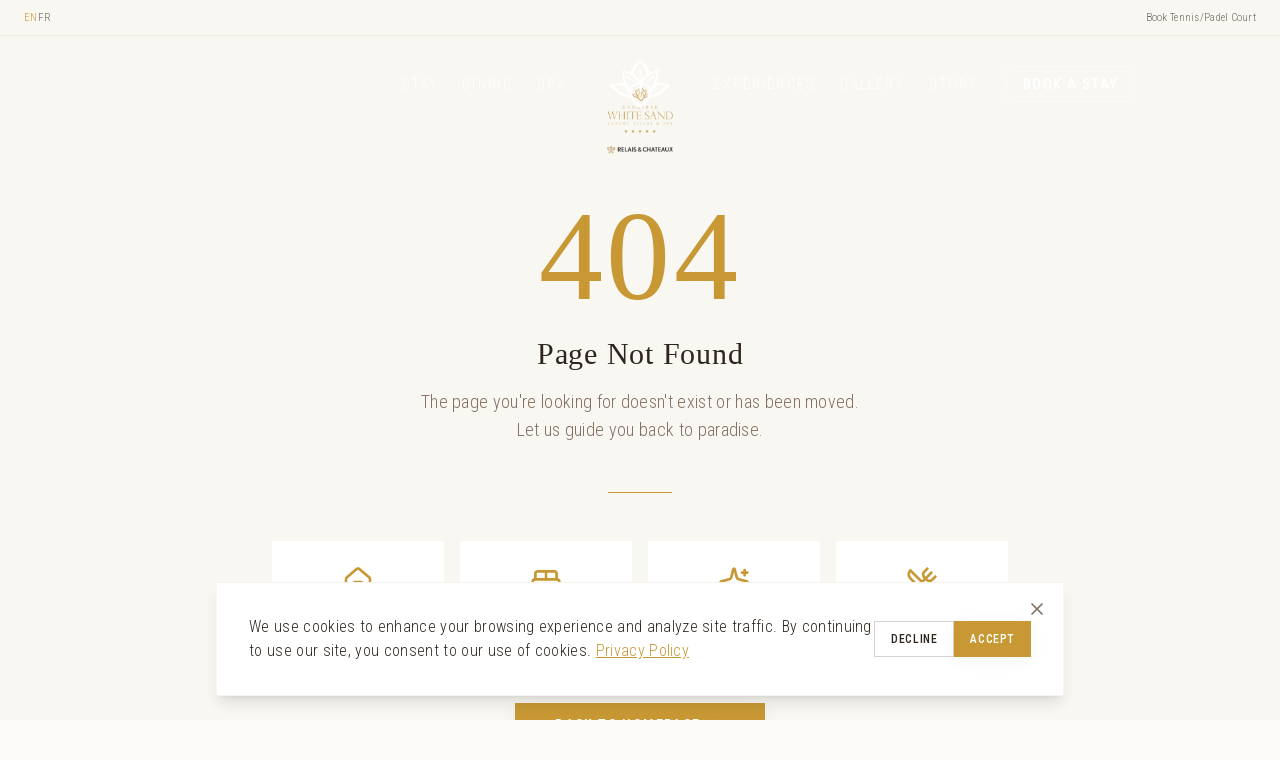

--- FILE ---
content_type: text/html; charset=utf-8
request_url: https://www.whitesandvillas.com/fr/about
body_size: 3946
content:
<!doctype html>
<html lang="en">
  <head>
    <meta charset="UTF-8" />
    <meta name="viewport" content="width=device-width, initial-scale=1.0" />
    
    <!-- Preconnect to critical third-party origins for faster connection -->
    <link rel="preconnect" href="https://fonts.googleapis.com" crossorigin />
    <link rel="preconnect" href="https://fonts.gstatic.com" crossorigin />
    <link rel="preconnect" href="https://www.googletagmanager.com" crossorigin />
    <link rel="dns-prefetch" href="https://connect.facebook.net" />
    
    <title>Zanzibar White Sand Luxury Villas & Spa | Relais & Châteaux</title>
    <meta name="description" content="A family-owned Relais & Châteaux resort offering an exclusive escape on one of the most beautiful beaches in Zanzibar. 18 luxury villas and spa on Paje Beach." />
    <meta name="author" content="Zanzibar White Sand" />
    <link rel="canonical" href="https://whitesandvillas.com" />

    <!-- Open Graph / Facebook / WhatsApp / LinkedIn -->
    <meta property="og:title" content="Zanzibar White Sand Luxury Villas & Spa | Relais & Châteaux" />
    <meta property="og:description" content="Award-winning beachfront resort on Paje Beach, Zanzibar. 18 private luxury villas with pools, world-class spa & fine dining. Book your exclusive African escape." />
    <meta property="og:type" content="website" />
    <meta property="og:url" content="https://whitesandvillas.com" />
    <meta property="og:image" content="https://whitesandvillas.com/og-image-social.jpg" />
    <meta property="og:image:width" content="1200" />
    <meta property="og:image:height" content="630" />
    <meta property="og:image:type" content="image/jpeg" />
    <meta property="og:image:alt" content="Luxury beachfront villas with private pools on white sand beach in Zanzibar" />
    <meta property="og:site_name" content="Zanzibar White Sand Luxury Villas & Spa" />
    <meta property="og:locale" content="en_US" />
    <meta property="og:locale:alternate" content="fr_FR" />

    <!-- Hreflang for language versions -->
    <link rel="alternate" hreflang="en" href="https://whitesandvillas.com/en" />
    <link rel="alternate" hreflang="fr" href="https://whitesandvillas.com/fr" />
    <link rel="alternate" hreflang="x-default" href="https://whitesandvillas.com/en" />

    <link rel="icon" href="/favicon.svg" type="image/svg+xml" />
    <link rel="icon" href="/logo-white.png" type="image/png" sizes="any" />
    <link rel="apple-touch-icon" href="/logo-white.png" />

    <!-- Twitter Card -->
    <meta name="twitter:card" content="summary_large_image" />
    <meta name="twitter:site" content="@whitesandvillas" />
    <meta name="twitter:title" content="Zanzibar White Sand Luxury Villas & Spa | Relais & Châteaux" />
    <meta name="twitter:description" content="Award-winning beachfront resort on Paje Beach, Zanzibar. 18 private luxury villas with pools, world-class spa & fine dining." />
    <meta name="twitter:image" content="https://whitesandvillas.com/og-image-social.jpg" />
    <meta name="twitter:image:alt" content="Luxury beachfront villas with private pools on white sand beach in Zanzibar" />

    <!-- Structured Data: Organization -->
    <script type="application/ld+json">
    {
      "@context": "https://schema.org",
      "@type": "LodgingBusiness",
      "name": "Zanzibar White Sand Luxury Villas & Spa",
      "description": "A family-owned Relais & Châteaux resort offering an exclusive escape on one of the most beautiful beaches in Zanzibar.",
      "url": "https://whitesandvillas.com",
      "logo": "https://whitesandvillas.com/logo-white.png",
      "image": "https://whitesandvillas.com/og-image-social.jpg",
      "telephone": "+44 20 4525 4022",
      "email": "reservations@whitesandvillas.com",
      "address": {
        "@type": "PostalAddress",
        "streetAddress": "Paje Beach",
        "addressLocality": "Paje",
        "addressRegion": "Zanzibar",
        "addressCountry": "TZ"
      },
      "geo": {
        "@type": "GeoCoordinates",
        "latitude": -6.2746,
        "longitude": 39.5361
      },
      "priceRange": "$$$",
      "starRating": {
        "@type": "Rating",
        "ratingValue": "5"
      },
      "amenityFeature": [
        {"@type": "LocationFeatureSpecification", "name": "Private Pool", "value": true},
        {"@type": "LocationFeatureSpecification", "name": "Spa", "value": true},
        {"@type": "LocationFeatureSpecification", "name": "Restaurant", "value": true},
        {"@type": "LocationFeatureSpecification", "name": "Beach Access", "value": true},
        {"@type": "LocationFeatureSpecification", "name": "Free WiFi", "value": true}
      ],
      "sameAs": [
        "https://www.facebook.com/whitesandvillas",
        "https://www.instagram.com/whitesandvillas",
        "https://www.youtube.com/@whitesandvillas"
      ],
      "award": [
        "Michelin Key 2025",
        "World Luxury Hotel Awards - Best Luxury Boutique Retreat in Africa",
        "TripAdvisor Travelers' Choice 2025"
      ]
    }
    </script>

    <!-- Critical CSS for faster FCP - inline above-the-fold styles -->
    <style>
      /* Critical CSS for initial render */
      *,*::before,*::after{box-sizing:border-box;border-width:0;border-style:solid}
      html{line-height:1.5;-webkit-text-size-adjust:100%;font-family:ui-sans-serif,system-ui,sans-serif}
      body{margin:0;line-height:inherit;background-color:#0a0a0a;color:#fff}
      #root{min-height:100vh;display:flex;flex-direction:column}
      img,video{max-width:100%;height:auto;display:block}
      /* Loading skeleton for hero section */
      .hero-skeleton{position:relative;width:100%;height:100vh;background:linear-gradient(180deg,#0a0a0a 0%,#1a1a2e 100%)}
      /* Font preload fallback */
      @font-face{font-family:'Playfair Display';font-style:normal;font-weight:400 700;font-display:swap;src:local('Playfair Display')}
      @font-face{font-family:'Roboto';font-style:normal;font-weight:300 500;font-display:swap;src:local('Roboto')}
    </style>
    
    <!-- Preload critical assets for faster LCP -->
    <link rel="preload" as="image" href="/assets/logo-white-sand-ChABrOe2.svg" type="image/svg+xml" fetchpriority="high">
    <link rel="preload" as="image" href="/logo-white.png" fetchpriority="high">
    <link rel="modulepreload" href="[data-uri]">
    
    <!-- DNS prefetch for deferred third-party scripts -->
    <link rel="dns-prefetch" href="https://www.youtube-nocookie.com">
    <link rel="dns-prefetch" href="https://yt3.ggpht.com">
    
    <link rel="dns-prefetch" href="https://snap.licdn.com">
    
    <!-- Google Fonts - non-render-blocking with print media trick -->
    <link rel="preload" href="https://fonts.googleapis.com/css2?family=Playfair+Display:ital,wght@0,400;0,500;0,600;0,700;1,400;1,500&family=Roboto+Condensed:wght@300;400;500&family=Roboto:wght@300;400;500&display=swap" as="style" onload="this.onload=null;this.rel='stylesheet'">
    <noscript><link href="https://fonts.googleapis.com/css2?family=Playfair+Display:ital,wght@0,400;0,500;0,600;0,700;1,400;1,500&family=Roboto+Condensed:wght@300;400;500&family=Roboto:wght@300;400;500&display=swap" rel="stylesheet"></noscript>
    <script type="module" crossorigin src="/assets/index-BxLgh4OW.js"></script>
    <link rel="modulepreload" crossorigin href="/assets/vendor-C2hFeg8k.js">
    <link rel="modulepreload" crossorigin href="/assets/ui-Boyrvwt6.js">
    <link rel="modulepreload" crossorigin href="/assets/motion-DeEbpK8S.js">
    <link rel="stylesheet" crossorigin href="/assets/index-CJkKNK8y.css">
  <script defer src="https://www.whitesandvillas.com/~flock.js" data-proxy-url="https://www.whitesandvillas.com/~api/analytics"></script></head>

  <body>
    <div id="root"></div>
    
    <!-- Deferred Analytics - Load after page is interactive to reduce FID -->
    <script>
      // Load analytics scripts after the page is interactive
      function loadDeferredScripts() {
        // Google Consent Mode v2 - Set defaults
        window.dataLayer = window.dataLayer || [];
        function gtag(){dataLayer.push(arguments);}
        gtag('consent', 'default', {
          'ad_storage': 'denied',
          'ad_user_data': 'denied',
          'ad_personalization': 'denied',
          'analytics_storage': 'denied',
          'wait_for_update': 500
        });

        // Google Tag Manager
        (function(w,d,s,l,i){w[l]=w[l]||[];w[l].push({'gtm.start':
        new Date().getTime(),event:'gtm.js'});var f=d.getElementsByTagName(s)[0],
        j=d.createElement(s),dl=l!='dataLayer'?'&l='+l:'';j.async=true;j.src=
        'https://www.googletagmanager.com/gtm.js?id='+i+dl;f.parentNode.insertBefore(j,f);
        })(window,document,'script','dataLayer','GTM-T7B3P4H');

        // Google Analytics - managed via GTM container GTM-T7B3P4H
        gtag('js', new Date());

        // GTM noscript fallback (inject into body)
        var noscriptIframe = document.createElement('noscript');
        noscriptIframe.innerHTML = '<iframe src="https://www.googletagmanager.com/ns.html?id=GTM-T7B3P4H" height="0" width="0" style="display:none;visibility:hidden"></iframe>';
        document.body.insertBefore(noscriptIframe, document.body.firstChild);
      }

      // Use requestIdleCallback if available, otherwise setTimeout
      if ('requestIdleCallback' in window) {
        requestIdleCallback(loadDeferredScripts, { timeout: 3000 });
      } else {
        // Fallback: wait for load event + small delay
        window.addEventListener('load', function() {
          setTimeout(loadDeferredScripts, 100);
        });
      }
    </script>
    
    <!-- Selfbook Direct SDK for booking overlay -->
    <script async type="text/javascript"
      src="https://sdk.selfbook.com/selfbook.js?hotelId=2028&apiKey=YOk8a_JGYHzsM2Bjr_xQjYgorPn7vD_4FKY" 
      id="selfbook_jssdk"></script>
  </body>
</html>

--- FILE ---
content_type: text/javascript; charset=utf-8
request_url: https://www.whitesandvillas.com/assets/index-BxLgh4OW.js
body_size: 55817
content:
const __vite__mapDeps=(i,m=__vite__mapDeps,d=(m.f||(m.f=["assets/StayPage-CoBTaGiL.js","assets/ui-Boyrvwt6.js","assets/vendor-C2hFeg8k.js","assets/accommodations-BCTLperh.js","assets/beachfront-1br-rooftop-pool-BGkn4SP8.js","assets/StructuredData-RJe5MDp7.js","assets/motion-DeEbpK8S.js","assets/users-Aam-4w5D.js","assets/waves-xremiRjH.js","assets/house-7aBSiJVo.js","assets/AccommodationDetailPage-CzhcHUKV.js","assets/play-TQIP6INN.js","assets/external-link-CQNJ67eN.js","assets/accessibility-DgBNOLS4.js","assets/DiningPage-CcdRZCp4.js","assets/clock-cEzIx0Ha.js","assets/SpaPage-D5FpFV4Y.js","assets/tennis-1-BBY7p9of.js","assets/download-CXggIJML.js","assets/ExperiencesPage-C6JyNk_8.js","assets/garden-tour-COeHCFQk.js","assets/helicopter-island-view-CQEh5I3_.js","assets/families-DABP49eF.js","assets/GalleryPage-CFxWpDMj.js","assets/OurStoryPage-DItKrRoX.js","assets/solar-energy-BvhUfYbC.js","assets/OffersPage-ANwGDNKo.js","assets/PressPage-B-llJvUM.js","assets/SustainabilityPage-CbmP3eY2.js","assets/ZanzibarPage-LQB98ZWP.js","assets/plane-CMQ9tw3r.js","assets/TravelAgentsPage-DIEAVtfv.js","assets/file-text-BuMjVRWo.js","assets/ResortPage-CT_pRFTO.js","assets/sparkles-rtz-UDQk.js","assets/PrivacyPage-BUDUdfJ3.js","assets/TermsPage-Z8I3kvH4.js","assets/WebcamPage-B4quWOro.js","assets/WeddingsPage-C3uOHauX.js","assets/NotFound-WzJsvHR5.js"])))=>i.map(i=>d[i]);
var zr=t=>{throw TypeError(t)};var Yt=(t,e,r)=>e.has(t)||zr("Cannot "+r);var x=(t,e,r)=>(Yt(t,e,"read from private field"),r?r.call(t):e.get(t)),L=(t,e,r)=>e.has(t)?zr("Cannot add the same private member more than once"):e instanceof WeakSet?e.add(t):e.set(t,r),P=(t,e,r,a)=>(Yt(t,e,"write to private field"),a?a.call(t,r):e.set(t,r),r),re=(t,e,r)=>(Yt(t,e,"access private method"),r);var kt=(t,e,r,a)=>({set _(n){P(t,e,n,r)},get _(){return x(t,e,a)}});import{c as Ka,a as Cs,u as Mt,j as s,B as Ha,P as He,V as Ps,b as Ua,d as Rs,e as Ot,f as ae,R as Qa,g as Ya,h as Xa,i as Ja,k as zs,A as en,D as tn,C as rn,l as sn,m as an,n as nn,S as on}from"./ui-Boyrvwt6.js";import{a as Ds,r as h,o as b,v as ln,u as cn,b as It,L as te,B as dn,c as un,d as D,N as pt}from"./vendor-C2hFeg8k.js";import{A as Ft,m as $}from"./motion-DeEbpK8S.js";(function(){const e=document.createElement("link").relList;if(e&&e.supports&&e.supports("modulepreload"))return;for(const n of document.querySelectorAll('link[rel="modulepreload"]'))a(n);new MutationObserver(n=>{for(const o of n)if(o.type==="childList")for(const i of o.addedNodes)i.tagName==="LINK"&&i.rel==="modulepreload"&&a(i)}).observe(document,{childList:!0,subtree:!0});function r(n){const o={};return n.integrity&&(o.integrity=n.integrity),n.referrerPolicy&&(o.referrerPolicy=n.referrerPolicy),n.crossOrigin==="use-credentials"?o.credentials="include":n.crossOrigin==="anonymous"?o.credentials="omit":o.credentials="same-origin",o}function a(n){if(n.ep)return;n.ep=!0;const o=r(n);fetch(n.href,o)}})();var _s,Dr=Ds;_s=Dr.createRoot,Dr.hydrateRoot;const hn="modulepreload",fn=function(t){return"/"+t},_r={},ee=function(e,r,a){let n=Promise.resolve();if(r&&r.length>0){document.getElementsByTagName("link");const i=document.querySelector("meta[property=csp-nonce]"),l=(i==null?void 0:i.nonce)||(i==null?void 0:i.getAttribute("nonce"));n=Promise.allSettled(r.map(d=>{if(d=fn(d),d in _r)return;_r[d]=!0;const u=d.endsWith(".css"),m=u?'[rel="stylesheet"]':"";if(document.querySelector(`link[href="${d}"]${m}`))return;const p=document.createElement("link");if(p.rel=u?"stylesheet":hn,u||(p.as="script"),p.crossOrigin="",p.href=d,l&&p.setAttribute("nonce",l),document.head.appendChild(p),u)return new Promise((v,c)=>{p.addEventListener("load",v),p.addEventListener("error",()=>c(new Error(`Unable to preload CSS for ${d}`)))})}))}function o(i){const l=new Event("vite:preloadError",{cancelable:!0});if(l.payload=i,window.dispatchEvent(l),!l.defaultPrevented)throw i}return n.then(i=>{for(const l of i||[])l.status==="rejected"&&o(l.reason);return e().catch(o)})},pn=1,mn=1e6;let Xt=0;function gn(){return Xt=(Xt+1)%Number.MAX_SAFE_INTEGER,Xt.toString()}const Jt=new Map,Or=t=>{if(Jt.has(t))return;const e=setTimeout(()=>{Jt.delete(t),xt({type:"REMOVE_TOAST",toastId:t})},mn);Jt.set(t,e)},xn=(t,e)=>{switch(e.type){case"ADD_TOAST":return{...t,toasts:[e.toast,...t.toasts].slice(0,pn)};case"UPDATE_TOAST":return{...t,toasts:t.toasts.map(r=>r.id===e.toast.id?{...r,...e.toast}:r)};case"DISMISS_TOAST":{const{toastId:r}=e;return r?Or(r):t.toasts.forEach(a=>{Or(a.id)}),{...t,toasts:t.toasts.map(a=>a.id===r||r===void 0?{...a,open:!1}:a)}}case"REMOVE_TOAST":return e.toastId===void 0?{...t,toasts:[]}:{...t,toasts:t.toasts.filter(r=>r.id!==e.toastId)}}},Dt=[];let _t={toasts:[]};function xt(t){_t=xn(_t,t),Dt.forEach(e=>{e(_t)})}function vn({...t}){const e=gn(),r=n=>xt({type:"UPDATE_TOAST",toast:{...n,id:e}}),a=()=>xt({type:"DISMISS_TOAST",toastId:e});return xt({type:"ADD_TOAST",toast:{...t,id:e,open:!0,onOpenChange:n=>{n||a()}}}),{id:e,dismiss:a,update:r}}function yn(){const[t,e]=h.useState(_t);return h.useEffect(()=>(Dt.push(e),()=>{const r=Dt.indexOf(e);r>-1&&Dt.splice(r,1)}),[t]),{...t,toast:vn,dismiss:r=>xt({type:"DISMISS_TOAST",toastId:r})}}var fr="ToastProvider",[pr,bn,An]=Ka("Toast"),[Os,ac]=Cs("Toast",[An]),[wn,Vt]=Os(fr),Ls=t=>{const{__scopeToast:e,label:r="Notification",duration:a=5e3,swipeDirection:n="right",swipeThreshold:o=50,children:i}=t,[l,d]=h.useState(null),[u,m]=h.useState(0),p=h.useRef(!1),v=h.useRef(!1);return r.trim()||console.error(`Invalid prop \`label\` supplied to \`${fr}\`. Expected non-empty \`string\`.`),s.jsx(pr.Provider,{scope:e,children:s.jsx(wn,{scope:e,label:r,duration:a,swipeDirection:n,swipeThreshold:o,toastCount:u,viewport:l,onViewportChange:d,onToastAdd:h.useCallback(()=>m(c=>c+1),[]),onToastRemove:h.useCallback(()=>m(c=>c-1),[]),isFocusedToastEscapeKeyDownRef:p,isClosePausedRef:v,children:i})})};Ls.displayName=fr;var Ms="ToastViewport",jn=["F8"],nr="toast.viewportPause",or="toast.viewportResume",Is=h.forwardRef((t,e)=>{const{__scopeToast:r,hotkey:a=jn,label:n="Notifications ({hotkey})",...o}=t,i=Vt(Ms,r),l=bn(r),d=h.useRef(null),u=h.useRef(null),m=h.useRef(null),p=h.useRef(null),v=Mt(e,p,i.onViewportChange),c=a.join("+").replace(/Key/g,"").replace(/Digit/g,""),A=i.toastCount>0;h.useEffect(()=>{const g=y=>{var j;a.length!==0&&a.every(S=>y[S]||y.code===S)&&((j=p.current)==null||j.focus())};return document.addEventListener("keydown",g),()=>document.removeEventListener("keydown",g)},[a]),h.useEffect(()=>{const g=d.current,y=p.current;if(A&&g&&y){const w=()=>{if(!i.isClosePausedRef.current){const E=new CustomEvent(nr);y.dispatchEvent(E),i.isClosePausedRef.current=!0}},j=()=>{if(i.isClosePausedRef.current){const E=new CustomEvent(or);y.dispatchEvent(E),i.isClosePausedRef.current=!1}},S=E=>{!g.contains(E.relatedTarget)&&j()},T=()=>{g.contains(document.activeElement)||j()};return g.addEventListener("focusin",w),g.addEventListener("focusout",S),g.addEventListener("pointermove",w),g.addEventListener("pointerleave",T),window.addEventListener("blur",w),window.addEventListener("focus",j),()=>{g.removeEventListener("focusin",w),g.removeEventListener("focusout",S),g.removeEventListener("pointermove",w),g.removeEventListener("pointerleave",T),window.removeEventListener("blur",w),window.removeEventListener("focus",j)}}},[A,i.isClosePausedRef]);const f=h.useCallback(({tabbingDirection:g})=>{const w=l().map(j=>{const S=j.ref.current,T=[S,...Ln(S)];return g==="forwards"?T:T.reverse()});return(g==="forwards"?w.reverse():w).flat()},[l]);return h.useEffect(()=>{const g=p.current;if(g){const y=w=>{var T,E,q;const j=w.altKey||w.ctrlKey||w.metaKey;if(w.key==="Tab"&&!j){const O=document.activeElement,R=w.shiftKey;if(w.target===g&&R){(T=u.current)==null||T.focus();return}const z=f({tabbingDirection:R?"backwards":"forwards"}),he=z.findIndex(k=>k===O);er(z.slice(he+1))?w.preventDefault():R?(E=u.current)==null||E.focus():(q=m.current)==null||q.focus()}};return g.addEventListener("keydown",y),()=>g.removeEventListener("keydown",y)}},[l,f]),s.jsxs(Ha,{ref:d,role:"region","aria-label":n.replace("{hotkey}",c),tabIndex:-1,style:{pointerEvents:A?void 0:"none"},children:[A&&s.jsx(ir,{ref:u,onFocusFromOutsideViewport:()=>{const g=f({tabbingDirection:"forwards"});er(g)}}),s.jsx(pr.Slot,{scope:r,children:s.jsx(He.ol,{tabIndex:-1,...o,ref:v})}),A&&s.jsx(ir,{ref:m,onFocusFromOutsideViewport:()=>{const g=f({tabbingDirection:"backwards"});er(g)}})]})});Is.displayName=Ms;var Fs="ToastFocusProxy",ir=h.forwardRef((t,e)=>{const{__scopeToast:r,onFocusFromOutsideViewport:a,...n}=t,o=Vt(Fs,r);return s.jsx(Ps,{"aria-hidden":!0,tabIndex:0,...n,ref:e,style:{position:"fixed"},onFocus:i=>{var u;const l=i.relatedTarget;!((u=o.viewport)!=null&&u.contains(l))&&a()}})});ir.displayName=Fs;var wt="Toast",Sn="toast.swipeStart",kn="toast.swipeMove",Nn="toast.swipeCancel",Tn="toast.swipeEnd",Vs=h.forwardRef((t,e)=>{const{forceMount:r,open:a,defaultOpen:n,onOpenChange:o,...i}=t,[l,d]=Ua({prop:a,defaultProp:n??!0,onChange:o,caller:wt});return s.jsx(Rs,{present:r||l,children:s.jsx(Pn,{open:l,...i,ref:e,onClose:()=>d(!1),onPause:Ot(t.onPause),onResume:Ot(t.onResume),onSwipeStart:ae(t.onSwipeStart,u=>{u.currentTarget.setAttribute("data-swipe","start")}),onSwipeMove:ae(t.onSwipeMove,u=>{const{x:m,y:p}=u.detail.delta;u.currentTarget.setAttribute("data-swipe","move"),u.currentTarget.style.setProperty("--radix-toast-swipe-move-x",`${m}px`),u.currentTarget.style.setProperty("--radix-toast-swipe-move-y",`${p}px`)}),onSwipeCancel:ae(t.onSwipeCancel,u=>{u.currentTarget.setAttribute("data-swipe","cancel"),u.currentTarget.style.removeProperty("--radix-toast-swipe-move-x"),u.currentTarget.style.removeProperty("--radix-toast-swipe-move-y"),u.currentTarget.style.removeProperty("--radix-toast-swipe-end-x"),u.currentTarget.style.removeProperty("--radix-toast-swipe-end-y")}),onSwipeEnd:ae(t.onSwipeEnd,u=>{const{x:m,y:p}=u.detail.delta;u.currentTarget.setAttribute("data-swipe","end"),u.currentTarget.style.removeProperty("--radix-toast-swipe-move-x"),u.currentTarget.style.removeProperty("--radix-toast-swipe-move-y"),u.currentTarget.style.setProperty("--radix-toast-swipe-end-x",`${m}px`),u.currentTarget.style.setProperty("--radix-toast-swipe-end-y",`${p}px`),d(!1)})})})});Vs.displayName=wt;var[En,Cn]=Os(wt,{onClose(){}}),Pn=h.forwardRef((t,e)=>{const{__scopeToast:r,type:a="foreground",duration:n,open:o,onClose:i,onEscapeKeyDown:l,onPause:d,onResume:u,onSwipeStart:m,onSwipeMove:p,onSwipeCancel:v,onSwipeEnd:c,...A}=t,f=Vt(wt,r),[g,y]=h.useState(null),w=Mt(e,k=>y(k)),j=h.useRef(null),S=h.useRef(null),T=n||f.duration,E=h.useRef(0),q=h.useRef(T),O=h.useRef(0),{onToastAdd:R,onToastRemove:U}=f,Q=Ot(()=>{var H;(g==null?void 0:g.contains(document.activeElement))&&((H=f.viewport)==null||H.focus()),i()}),z=h.useCallback(k=>{!k||k===1/0||(window.clearTimeout(O.current),E.current=new Date().getTime(),O.current=window.setTimeout(Q,k))},[Q]);h.useEffect(()=>{const k=f.viewport;if(k){const H=()=>{z(q.current),u==null||u()},K=()=>{const Y=new Date().getTime()-E.current;q.current=q.current-Y,window.clearTimeout(O.current),d==null||d()};return k.addEventListener(nr,K),k.addEventListener(or,H),()=>{k.removeEventListener(nr,K),k.removeEventListener(or,H)}}},[f.viewport,T,d,u,z]),h.useEffect(()=>{o&&!f.isClosePausedRef.current&&z(T)},[o,T,f.isClosePausedRef,z]),h.useEffect(()=>(R(),()=>U()),[R,U]);const he=h.useMemo(()=>g?Ks(g):null,[g]);return f.viewport?s.jsxs(s.Fragment,{children:[he&&s.jsx(Rn,{__scopeToast:r,role:"status","aria-live":a==="foreground"?"assertive":"polite","aria-atomic":!0,children:he}),s.jsx(En,{scope:r,onClose:Q,children:Ds.createPortal(s.jsx(pr.ItemSlot,{scope:r,children:s.jsx(Qa,{asChild:!0,onEscapeKeyDown:ae(l,()=>{f.isFocusedToastEscapeKeyDownRef.current||Q(),f.isFocusedToastEscapeKeyDownRef.current=!1}),children:s.jsx(He.li,{role:"status","aria-live":"off","aria-atomic":!0,tabIndex:0,"data-state":o?"open":"closed","data-swipe-direction":f.swipeDirection,...A,ref:w,style:{userSelect:"none",touchAction:"none",...t.style},onKeyDown:ae(t.onKeyDown,k=>{k.key==="Escape"&&(l==null||l(k.nativeEvent),k.nativeEvent.defaultPrevented||(f.isFocusedToastEscapeKeyDownRef.current=!0,Q()))}),onPointerDown:ae(t.onPointerDown,k=>{k.button===0&&(j.current={x:k.clientX,y:k.clientY})}),onPointerMove:ae(t.onPointerMove,k=>{if(!j.current)return;const H=k.clientX-j.current.x,K=k.clientY-j.current.y,Y=!!S.current,ce=["left","right"].includes(f.swipeDirection),N=["left","up"].includes(f.swipeDirection)?Math.min:Math.max,X=ce?N(0,H):0,oe=ce?0:N(0,K),M=k.pointerType==="touch"?10:2,I={x:X,y:oe},V={originalEvent:k,delta:I};Y?(S.current=I,Nt(kn,p,V,{discrete:!1})):Lr(I,f.swipeDirection,M)?(S.current=I,Nt(Sn,m,V,{discrete:!1}),k.target.setPointerCapture(k.pointerId)):(Math.abs(H)>M||Math.abs(K)>M)&&(j.current=null)}),onPointerUp:ae(t.onPointerUp,k=>{const H=S.current,K=k.target;if(K.hasPointerCapture(k.pointerId)&&K.releasePointerCapture(k.pointerId),S.current=null,j.current=null,H){const Y=k.currentTarget,ce={originalEvent:k,delta:H};Lr(H,f.swipeDirection,f.swipeThreshold)?Nt(Tn,c,ce,{discrete:!0}):Nt(Nn,v,ce,{discrete:!0}),Y.addEventListener("click",N=>N.preventDefault(),{once:!0})}})})})}),f.viewport)})]}):null}),Rn=t=>{const{__scopeToast:e,children:r,...a}=t,n=Vt(wt,e),[o,i]=h.useState(!1),[l,d]=h.useState(!1);return _n(()=>i(!0)),h.useEffect(()=>{const u=window.setTimeout(()=>d(!0),1e3);return()=>window.clearTimeout(u)},[]),l?null:s.jsx(Ya,{asChild:!0,children:s.jsx(Ps,{...a,children:o&&s.jsxs(s.Fragment,{children:[n.label," ",r]})})})},zn="ToastTitle",Ws=h.forwardRef((t,e)=>{const{__scopeToast:r,...a}=t;return s.jsx(He.div,{...a,ref:e})});Ws.displayName=zn;var Dn="ToastDescription",Bs=h.forwardRef((t,e)=>{const{__scopeToast:r,...a}=t;return s.jsx(He.div,{...a,ref:e})});Bs.displayName=Dn;var qs="ToastAction",$s=h.forwardRef((t,e)=>{const{altText:r,...a}=t;return r.trim()?s.jsx(Gs,{altText:r,asChild:!0,children:s.jsx(mr,{...a,ref:e})}):(console.error(`Invalid prop \`altText\` supplied to \`${qs}\`. Expected non-empty \`string\`.`),null)});$s.displayName=qs;var Zs="ToastClose",mr=h.forwardRef((t,e)=>{const{__scopeToast:r,...a}=t,n=Cn(Zs,r);return s.jsx(Gs,{asChild:!0,children:s.jsx(He.button,{type:"button",...a,ref:e,onClick:ae(t.onClick,n.onClose)})})});mr.displayName=Zs;var Gs=h.forwardRef((t,e)=>{const{__scopeToast:r,altText:a,...n}=t;return s.jsx(He.div,{"data-radix-toast-announce-exclude":"","data-radix-toast-announce-alt":a||void 0,...n,ref:e})});function Ks(t){const e=[];return Array.from(t.childNodes).forEach(a=>{if(a.nodeType===a.TEXT_NODE&&a.textContent&&e.push(a.textContent),On(a)){const n=a.ariaHidden||a.hidden||a.style.display==="none",o=a.dataset.radixToastAnnounceExclude==="";if(!n)if(o){const i=a.dataset.radixToastAnnounceAlt;i&&e.push(i)}else e.push(...Ks(a))}}),e}function Nt(t,e,r,{discrete:a}){const n=r.originalEvent.currentTarget,o=new CustomEvent(t,{bubbles:!0,cancelable:!0,detail:r});e&&n.addEventListener(t,e,{once:!0}),a?Ja(n,o):n.dispatchEvent(o)}var Lr=(t,e,r=0)=>{const a=Math.abs(t.x),n=Math.abs(t.y),o=a>n;return e==="left"||e==="right"?o&&a>r:!o&&n>r};function _n(t=()=>{}){const e=Ot(t);Xa(()=>{let r=0,a=0;return r=window.requestAnimationFrame(()=>a=window.requestAnimationFrame(e)),()=>{window.cancelAnimationFrame(r),window.cancelAnimationFrame(a)}},[e])}function On(t){return t.nodeType===t.ELEMENT_NODE}function Ln(t){const e=[],r=document.createTreeWalker(t,NodeFilter.SHOW_ELEMENT,{acceptNode:a=>{const n=a.tagName==="INPUT"&&a.type==="hidden";return a.disabled||a.hidden||n?NodeFilter.FILTER_SKIP:a.tabIndex>=0?NodeFilter.FILTER_ACCEPT:NodeFilter.FILTER_SKIP}});for(;r.nextNode();)e.push(r.currentNode);return e}function er(t){const e=document.activeElement;return t.some(r=>r===e?!0:(r.focus(),document.activeElement!==e))}var Mn=Ls,Hs=Is,Us=Vs,Qs=Ws,Ys=Bs,Xs=$s,Js=mr;function ea(t){var e,r,a="";if(typeof t=="string"||typeof t=="number")a+=t;else if(typeof t=="object")if(Array.isArray(t)){var n=t.length;for(e=0;e<n;e++)t[e]&&(r=ea(t[e]))&&(a&&(a+=" "),a+=r)}else for(r in t)t[r]&&(a&&(a+=" "),a+=r);return a}function ta(){for(var t,e,r=0,a="",n=arguments.length;r<n;r++)(t=arguments[r])&&(e=ea(t))&&(a&&(a+=" "),a+=e);return a}const Mr=t=>typeof t=="boolean"?`${t}`:t===0?"0":t,Ir=ta,ra=(t,e)=>r=>{var a;if((e==null?void 0:e.variants)==null)return Ir(t,r==null?void 0:r.class,r==null?void 0:r.className);const{variants:n,defaultVariants:o}=e,i=Object.keys(n).map(u=>{const m=r==null?void 0:r[u],p=o==null?void 0:o[u];if(m===null)return null;const v=Mr(m)||Mr(p);return n[u][v]}),l=r&&Object.entries(r).reduce((u,m)=>{let[p,v]=m;return v===void 0||(u[p]=v),u},{}),d=e==null||(a=e.compoundVariants)===null||a===void 0?void 0:a.reduce((u,m)=>{let{class:p,className:v,...c}=m;return Object.entries(c).every(A=>{let[f,g]=A;return Array.isArray(g)?g.includes({...o,...l}[f]):{...o,...l}[f]===g})?[...u,p,v]:u},[]);return Ir(t,i,d,r==null?void 0:r.class,r==null?void 0:r.className)};/**
 * @license lucide-react v0.462.0 - ISC
 *
 * This source code is licensed under the ISC license.
 * See the LICENSE file in the root directory of this source tree.
 */const In=t=>t.replace(/([a-z0-9])([A-Z])/g,"$1-$2").toLowerCase(),sa=(...t)=>t.filter((e,r,a)=>!!e&&e.trim()!==""&&a.indexOf(e)===r).join(" ").trim();/**
 * @license lucide-react v0.462.0 - ISC
 *
 * This source code is licensed under the ISC license.
 * See the LICENSE file in the root directory of this source tree.
 */var Fn={xmlns:"http://www.w3.org/2000/svg",width:24,height:24,viewBox:"0 0 24 24",fill:"none",stroke:"currentColor",strokeWidth:2,strokeLinecap:"round",strokeLinejoin:"round"};/**
 * @license lucide-react v0.462.0 - ISC
 *
 * This source code is licensed under the ISC license.
 * See the LICENSE file in the root directory of this source tree.
 */const Vn=h.forwardRef(({color:t="currentColor",size:e=24,strokeWidth:r=2,absoluteStrokeWidth:a,className:n="",children:o,iconNode:i,...l},d)=>h.createElement("svg",{ref:d,...Fn,width:e,height:e,stroke:t,strokeWidth:a?Number(r)*24/Number(e):r,className:sa("lucide",n),...l},[...i.map(([u,m])=>h.createElement(u,m)),...Array.isArray(o)?o:[o]]));/**
 * @license lucide-react v0.462.0 - ISC
 *
 * This source code is licensed under the ISC license.
 * See the LICENSE file in the root directory of this source tree.
 */const ne=(t,e)=>{const r=h.forwardRef(({className:a,...n},o)=>h.createElement(Vn,{ref:o,iconNode:e,className:sa(`lucide-${In(t)}`,a),...n}));return r.displayName=`${t}`,r};/**
 * @license lucide-react v0.462.0 - ISC
 *
 * This source code is licensed under the ISC license.
 * See the LICENSE file in the root directory of this source tree.
 */const Tt=ne("ArrowRight",[["path",{d:"M5 12h14",key:"1ays0h"}],["path",{d:"m12 5 7 7-7 7",key:"xquz4c"}]]);/**
 * @license lucide-react v0.462.0 - ISC
 *
 * This source code is licensed under the ISC license.
 * See the LICENSE file in the root directory of this source tree.
 */const Wn=ne("Calendar",[["path",{d:"M8 2v4",key:"1cmpym"}],["path",{d:"M16 2v4",key:"4m81vk"}],["rect",{width:"18",height:"18",x:"3",y:"4",rx:"2",key:"1hopcy"}],["path",{d:"M3 10h18",key:"8toen8"}]]);/**
 * @license lucide-react v0.462.0 - ISC
 *
 * This source code is licensed under the ISC license.
 * See the LICENSE file in the root directory of this source tree.
 */const Et=ne("Check",[["path",{d:"M20 6 9 17l-5-5",key:"1gmf2c"}]]);/**
 * @license lucide-react v0.462.0 - ISC
 *
 * This source code is licensed under the ISC license.
 * See the LICENSE file in the root directory of this source tree.
 */const Bn=ne("ChevronDown",[["path",{d:"m6 9 6 6 6-6",key:"qrunsl"}]]);/**
 * @license lucide-react v0.462.0 - ISC
 *
 * This source code is licensed under the ISC license.
 * See the LICENSE file in the root directory of this source tree.
 */const qn=ne("ChevronLeft",[["path",{d:"m15 18-6-6 6-6",key:"1wnfg3"}]]);/**
 * @license lucide-react v0.462.0 - ISC
 *
 * This source code is licensed under the ISC license.
 * See the LICENSE file in the root directory of this source tree.
 */const $n=ne("ChevronRight",[["path",{d:"m9 18 6-6-6-6",key:"mthhwq"}]]);/**
 * @license lucide-react v0.462.0 - ISC
 *
 * This source code is licensed under the ISC license.
 * See the LICENSE file in the root directory of this source tree.
 */const Zn=ne("ChevronUp",[["path",{d:"m18 15-6-6-6 6",key:"153udz"}]]);/**
 * @license lucide-react v0.462.0 - ISC
 *
 * This source code is licensed under the ISC license.
 * See the LICENSE file in the root directory of this source tree.
 */const Gn=ne("Facebook",[["path",{d:"M18 2h-3a5 5 0 0 0-5 5v3H7v4h3v8h4v-8h3l1-4h-4V7a1 1 0 0 1 1-1h3z",key:"1jg4f8"}]]);/**
 * @license lucide-react v0.462.0 - ISC
 *
 * This source code is licensed under the ISC license.
 * See the LICENSE file in the root directory of this source tree.
 */const Kn=ne("Instagram",[["rect",{width:"20",height:"20",x:"2",y:"2",rx:"5",ry:"5",key:"2e1cvw"}],["path",{d:"M16 11.37A4 4 0 1 1 12.63 8 4 4 0 0 1 16 11.37z",key:"9exkf1"}],["line",{x1:"17.5",x2:"17.51",y1:"6.5",y2:"6.5",key:"r4j83e"}]]);/**
 * @license lucide-react v0.462.0 - ISC
 *
 * This source code is licensed under the ISC license.
 * See the LICENSE file in the root directory of this source tree.
 */const tr=ne("Mail",[["rect",{width:"20",height:"16",x:"2",y:"4",rx:"2",key:"18n3k1"}],["path",{d:"m22 7-8.97 5.7a1.94 1.94 0 0 1-2.06 0L2 7",key:"1ocrg3"}]]);/**
 * @license lucide-react v0.462.0 - ISC
 *
 * This source code is licensed under the ISC license.
 * See the LICENSE file in the root directory of this source tree.
 */const Hn=ne("MapPin",[["path",{d:"M20 10c0 4.993-5.539 10.193-7.399 11.799a1 1 0 0 1-1.202 0C9.539 20.193 4 14.993 4 10a8 8 0 0 1 16 0",key:"1r0f0z"}],["circle",{cx:"12",cy:"10",r:"3",key:"ilqhr7"}]]);/**
 * @license lucide-react v0.462.0 - ISC
 *
 * This source code is licensed under the ISC license.
 * See the LICENSE file in the root directory of this source tree.
 */const Un=ne("Menu",[["line",{x1:"4",x2:"20",y1:"12",y2:"12",key:"1e0a9i"}],["line",{x1:"4",x2:"20",y1:"6",y2:"6",key:"1owob3"}],["line",{x1:"4",x2:"20",y1:"18",y2:"18",key:"yk5zj1"}]]);/**
 * @license lucide-react v0.462.0 - ISC
 *
 * This source code is licensed under the ISC license.
 * See the LICENSE file in the root directory of this source tree.
 */const Fr=ne("MessageCircle",[["path",{d:"M7.9 20A9 9 0 1 0 4 16.1L2 22Z",key:"vv11sd"}]]);/**
 * @license lucide-react v0.462.0 - ISC
 *
 * This source code is licensed under the ISC license.
 * See the LICENSE file in the root directory of this source tree.
 */const Qn=ne("Phone",[["path",{d:"M22 16.92v3a2 2 0 0 1-2.18 2 19.79 19.79 0 0 1-8.63-3.07 19.5 19.5 0 0 1-6-6 19.79 19.79 0 0 1-3.07-8.67A2 2 0 0 1 4.11 2h3a2 2 0 0 1 2 1.72 12.84 12.84 0 0 0 .7 2.81 2 2 0 0 1-.45 2.11L8.09 9.91a16 16 0 0 0 6 6l1.27-1.27a2 2 0 0 1 2.11-.45 12.84 12.84 0 0 0 2.81.7A2 2 0 0 1 22 16.92z",key:"foiqr5"}]]);/**
 * @license lucide-react v0.462.0 - ISC
 *
 * This source code is licensed under the ISC license.
 * See the LICENSE file in the root directory of this source tree.
 */const gr=ne("X",[["path",{d:"M18 6 6 18",key:"1bl5f8"}],["path",{d:"m6 6 12 12",key:"d8bk6v"}]]);/**
 * @license lucide-react v0.462.0 - ISC
 *
 * This source code is licensed under the ISC license.
 * See the LICENSE file in the root directory of this source tree.
 */const Yn=ne("Youtube",[["path",{d:"M2.5 17a24.12 24.12 0 0 1 0-10 2 2 0 0 1 1.4-1.4 49.56 49.56 0 0 1 16.2 0A2 2 0 0 1 21.5 7a24.12 24.12 0 0 1 0 10 2 2 0 0 1-1.4 1.4 49.55 49.55 0 0 1-16.2 0A2 2 0 0 1 2.5 17",key:"1q2vi4"}],["path",{d:"m10 15 5-3-5-3z",key:"1jp15x"}]]),xr="-",Xn=t=>{const e=eo(t),{conflictingClassGroups:r,conflictingClassGroupModifiers:a}=t;return{getClassGroupId:i=>{const l=i.split(xr);return l[0]===""&&l.length!==1&&l.shift(),aa(l,e)||Jn(i)},getConflictingClassGroupIds:(i,l)=>{const d=r[i]||[];return l&&a[i]?[...d,...a[i]]:d}}},aa=(t,e)=>{var i;if(t.length===0)return e.classGroupId;const r=t[0],a=e.nextPart.get(r),n=a?aa(t.slice(1),a):void 0;if(n)return n;if(e.validators.length===0)return;const o=t.join(xr);return(i=e.validators.find(({validator:l})=>l(o)))==null?void 0:i.classGroupId},Vr=/^\[(.+)\]$/,Jn=t=>{if(Vr.test(t)){const e=Vr.exec(t)[1],r=e==null?void 0:e.substring(0,e.indexOf(":"));if(r)return"arbitrary.."+r}},eo=t=>{const{theme:e,prefix:r}=t,a={nextPart:new Map,validators:[]};return ro(Object.entries(t.classGroups),r).forEach(([o,i])=>{lr(i,a,o,e)}),a},lr=(t,e,r,a)=>{t.forEach(n=>{if(typeof n=="string"){const o=n===""?e:Wr(e,n);o.classGroupId=r;return}if(typeof n=="function"){if(to(n)){lr(n(a),e,r,a);return}e.validators.push({validator:n,classGroupId:r});return}Object.entries(n).forEach(([o,i])=>{lr(i,Wr(e,o),r,a)})})},Wr=(t,e)=>{let r=t;return e.split(xr).forEach(a=>{r.nextPart.has(a)||r.nextPart.set(a,{nextPart:new Map,validators:[]}),r=r.nextPart.get(a)}),r},to=t=>t.isThemeGetter,ro=(t,e)=>e?t.map(([r,a])=>{const n=a.map(o=>typeof o=="string"?e+o:typeof o=="object"?Object.fromEntries(Object.entries(o).map(([i,l])=>[e+i,l])):o);return[r,n]}):t,so=t=>{if(t<1)return{get:()=>{},set:()=>{}};let e=0,r=new Map,a=new Map;const n=(o,i)=>{r.set(o,i),e++,e>t&&(e=0,a=r,r=new Map)};return{get(o){let i=r.get(o);if(i!==void 0)return i;if((i=a.get(o))!==void 0)return n(o,i),i},set(o,i){r.has(o)?r.set(o,i):n(o,i)}}},na="!",ao=t=>{const{separator:e,experimentalParseClassName:r}=t,a=e.length===1,n=e[0],o=e.length,i=l=>{const d=[];let u=0,m=0,p;for(let g=0;g<l.length;g++){let y=l[g];if(u===0){if(y===n&&(a||l.slice(g,g+o)===e)){d.push(l.slice(m,g)),m=g+o;continue}if(y==="/"){p=g;continue}}y==="["?u++:y==="]"&&u--}const v=d.length===0?l:l.substring(m),c=v.startsWith(na),A=c?v.substring(1):v,f=p&&p>m?p-m:void 0;return{modifiers:d,hasImportantModifier:c,baseClassName:A,maybePostfixModifierPosition:f}};return r?l=>r({className:l,parseClassName:i}):i},no=t=>{if(t.length<=1)return t;const e=[];let r=[];return t.forEach(a=>{a[0]==="["?(e.push(...r.sort(),a),r=[]):r.push(a)}),e.push(...r.sort()),e},oo=t=>({cache:so(t.cacheSize),parseClassName:ao(t),...Xn(t)}),io=/\s+/,lo=(t,e)=>{const{parseClassName:r,getClassGroupId:a,getConflictingClassGroupIds:n}=e,o=[],i=t.trim().split(io);let l="";for(let d=i.length-1;d>=0;d-=1){const u=i[d],{modifiers:m,hasImportantModifier:p,baseClassName:v,maybePostfixModifierPosition:c}=r(u);let A=!!c,f=a(A?v.substring(0,c):v);if(!f){if(!A){l=u+(l.length>0?" "+l:l);continue}if(f=a(v),!f){l=u+(l.length>0?" "+l:l);continue}A=!1}const g=no(m).join(":"),y=p?g+na:g,w=y+f;if(o.includes(w))continue;o.push(w);const j=n(f,A);for(let S=0;S<j.length;++S){const T=j[S];o.push(y+T)}l=u+(l.length>0?" "+l:l)}return l};function co(){let t=0,e,r,a="";for(;t<arguments.length;)(e=arguments[t++])&&(r=oa(e))&&(a&&(a+=" "),a+=r);return a}const oa=t=>{if(typeof t=="string")return t;let e,r="";for(let a=0;a<t.length;a++)t[a]&&(e=oa(t[a]))&&(r&&(r+=" "),r+=e);return r};function uo(t,...e){let r,a,n,o=i;function i(d){const u=e.reduce((m,p)=>p(m),t());return r=oo(u),a=r.cache.get,n=r.cache.set,o=l,l(d)}function l(d){const u=a(d);if(u)return u;const m=lo(d,r);return n(d,m),m}return function(){return o(co.apply(null,arguments))}}const W=t=>{const e=r=>r[t]||[];return e.isThemeGetter=!0,e},ia=/^\[(?:([a-z-]+):)?(.+)\]$/i,ho=/^\d+\/\d+$/,fo=new Set(["px","full","screen"]),po=/^(\d+(\.\d+)?)?(xs|sm|md|lg|xl)$/,mo=/\d+(%|px|r?em|[sdl]?v([hwib]|min|max)|pt|pc|in|cm|mm|cap|ch|ex|r?lh|cq(w|h|i|b|min|max))|\b(calc|min|max|clamp)\(.+\)|^0$/,go=/^(rgba?|hsla?|hwb|(ok)?(lab|lch))\(.+\)$/,xo=/^(inset_)?-?((\d+)?\.?(\d+)[a-z]+|0)_-?((\d+)?\.?(\d+)[a-z]+|0)/,vo=/^(url|image|image-set|cross-fade|element|(repeating-)?(linear|radial|conic)-gradient)\(.+\)$/,ke=t=>Je(t)||fo.has(t)||ho.test(t),Re=t=>dt(t,"length",No),Je=t=>!!t&&!Number.isNaN(Number(t)),rr=t=>dt(t,"number",Je),mt=t=>!!t&&Number.isInteger(Number(t)),yo=t=>t.endsWith("%")&&Je(t.slice(0,-1)),_=t=>ia.test(t),ze=t=>po.test(t),bo=new Set(["length","size","percentage"]),Ao=t=>dt(t,bo,la),wo=t=>dt(t,"position",la),jo=new Set(["image","url"]),So=t=>dt(t,jo,Eo),ko=t=>dt(t,"",To),gt=()=>!0,dt=(t,e,r)=>{const a=ia.exec(t);return a?a[1]?typeof e=="string"?a[1]===e:e.has(a[1]):r(a[2]):!1},No=t=>mo.test(t)&&!go.test(t),la=()=>!1,To=t=>xo.test(t),Eo=t=>vo.test(t),Co=()=>{const t=W("colors"),e=W("spacing"),r=W("blur"),a=W("brightness"),n=W("borderColor"),o=W("borderRadius"),i=W("borderSpacing"),l=W("borderWidth"),d=W("contrast"),u=W("grayscale"),m=W("hueRotate"),p=W("invert"),v=W("gap"),c=W("gradientColorStops"),A=W("gradientColorStopPositions"),f=W("inset"),g=W("margin"),y=W("opacity"),w=W("padding"),j=W("saturate"),S=W("scale"),T=W("sepia"),E=W("skew"),q=W("space"),O=W("translate"),R=()=>["auto","contain","none"],U=()=>["auto","hidden","clip","visible","scroll"],Q=()=>["auto",_,e],z=()=>[_,e],he=()=>["",ke,Re],k=()=>["auto",Je,_],H=()=>["bottom","center","left","left-bottom","left-top","right","right-bottom","right-top","top"],K=()=>["solid","dashed","dotted","double","none"],Y=()=>["normal","multiply","screen","overlay","darken","lighten","color-dodge","color-burn","hard-light","soft-light","difference","exclusion","hue","saturation","color","luminosity"],ce=()=>["start","end","center","between","around","evenly","stretch"],N=()=>["","0",_],X=()=>["auto","avoid","all","avoid-page","page","left","right","column"],oe=()=>[Je,_];return{cacheSize:500,separator:":",theme:{colors:[gt],spacing:[ke,Re],blur:["none","",ze,_],brightness:oe(),borderColor:[t],borderRadius:["none","","full",ze,_],borderSpacing:z(),borderWidth:he(),contrast:oe(),grayscale:N(),hueRotate:oe(),invert:N(),gap:z(),gradientColorStops:[t],gradientColorStopPositions:[yo,Re],inset:Q(),margin:Q(),opacity:oe(),padding:z(),saturate:oe(),scale:oe(),sepia:N(),skew:oe(),space:z(),translate:z()},classGroups:{aspect:[{aspect:["auto","square","video",_]}],container:["container"],columns:[{columns:[ze]}],"break-after":[{"break-after":X()}],"break-before":[{"break-before":X()}],"break-inside":[{"break-inside":["auto","avoid","avoid-page","avoid-column"]}],"box-decoration":[{"box-decoration":["slice","clone"]}],box:[{box:["border","content"]}],display:["block","inline-block","inline","flex","inline-flex","table","inline-table","table-caption","table-cell","table-column","table-column-group","table-footer-group","table-header-group","table-row-group","table-row","flow-root","grid","inline-grid","contents","list-item","hidden"],float:[{float:["right","left","none","start","end"]}],clear:[{clear:["left","right","both","none","start","end"]}],isolation:["isolate","isolation-auto"],"object-fit":[{object:["contain","cover","fill","none","scale-down"]}],"object-position":[{object:[...H(),_]}],overflow:[{overflow:U()}],"overflow-x":[{"overflow-x":U()}],"overflow-y":[{"overflow-y":U()}],overscroll:[{overscroll:R()}],"overscroll-x":[{"overscroll-x":R()}],"overscroll-y":[{"overscroll-y":R()}],position:["static","fixed","absolute","relative","sticky"],inset:[{inset:[f]}],"inset-x":[{"inset-x":[f]}],"inset-y":[{"inset-y":[f]}],start:[{start:[f]}],end:[{end:[f]}],top:[{top:[f]}],right:[{right:[f]}],bottom:[{bottom:[f]}],left:[{left:[f]}],visibility:["visible","invisible","collapse"],z:[{z:["auto",mt,_]}],basis:[{basis:Q()}],"flex-direction":[{flex:["row","row-reverse","col","col-reverse"]}],"flex-wrap":[{flex:["wrap","wrap-reverse","nowrap"]}],flex:[{flex:["1","auto","initial","none",_]}],grow:[{grow:N()}],shrink:[{shrink:N()}],order:[{order:["first","last","none",mt,_]}],"grid-cols":[{"grid-cols":[gt]}],"col-start-end":[{col:["auto",{span:["full",mt,_]},_]}],"col-start":[{"col-start":k()}],"col-end":[{"col-end":k()}],"grid-rows":[{"grid-rows":[gt]}],"row-start-end":[{row:["auto",{span:[mt,_]},_]}],"row-start":[{"row-start":k()}],"row-end":[{"row-end":k()}],"grid-flow":[{"grid-flow":["row","col","dense","row-dense","col-dense"]}],"auto-cols":[{"auto-cols":["auto","min","max","fr",_]}],"auto-rows":[{"auto-rows":["auto","min","max","fr",_]}],gap:[{gap:[v]}],"gap-x":[{"gap-x":[v]}],"gap-y":[{"gap-y":[v]}],"justify-content":[{justify:["normal",...ce()]}],"justify-items":[{"justify-items":["start","end","center","stretch"]}],"justify-self":[{"justify-self":["auto","start","end","center","stretch"]}],"align-content":[{content:["normal",...ce(),"baseline"]}],"align-items":[{items:["start","end","center","baseline","stretch"]}],"align-self":[{self:["auto","start","end","center","stretch","baseline"]}],"place-content":[{"place-content":[...ce(),"baseline"]}],"place-items":[{"place-items":["start","end","center","baseline","stretch"]}],"place-self":[{"place-self":["auto","start","end","center","stretch"]}],p:[{p:[w]}],px:[{px:[w]}],py:[{py:[w]}],ps:[{ps:[w]}],pe:[{pe:[w]}],pt:[{pt:[w]}],pr:[{pr:[w]}],pb:[{pb:[w]}],pl:[{pl:[w]}],m:[{m:[g]}],mx:[{mx:[g]}],my:[{my:[g]}],ms:[{ms:[g]}],me:[{me:[g]}],mt:[{mt:[g]}],mr:[{mr:[g]}],mb:[{mb:[g]}],ml:[{ml:[g]}],"space-x":[{"space-x":[q]}],"space-x-reverse":["space-x-reverse"],"space-y":[{"space-y":[q]}],"space-y-reverse":["space-y-reverse"],w:[{w:["auto","min","max","fit","svw","lvw","dvw",_,e]}],"min-w":[{"min-w":[_,e,"min","max","fit"]}],"max-w":[{"max-w":[_,e,"none","full","min","max","fit","prose",{screen:[ze]},ze]}],h:[{h:[_,e,"auto","min","max","fit","svh","lvh","dvh"]}],"min-h":[{"min-h":[_,e,"min","max","fit","svh","lvh","dvh"]}],"max-h":[{"max-h":[_,e,"min","max","fit","svh","lvh","dvh"]}],size:[{size:[_,e,"auto","min","max","fit"]}],"font-size":[{text:["base",ze,Re]}],"font-smoothing":["antialiased","subpixel-antialiased"],"font-style":["italic","not-italic"],"font-weight":[{font:["thin","extralight","light","normal","medium","semibold","bold","extrabold","black",rr]}],"font-family":[{font:[gt]}],"fvn-normal":["normal-nums"],"fvn-ordinal":["ordinal"],"fvn-slashed-zero":["slashed-zero"],"fvn-figure":["lining-nums","oldstyle-nums"],"fvn-spacing":["proportional-nums","tabular-nums"],"fvn-fraction":["diagonal-fractions","stacked-fractions"],tracking:[{tracking:["tighter","tight","normal","wide","wider","widest",_]}],"line-clamp":[{"line-clamp":["none",Je,rr]}],leading:[{leading:["none","tight","snug","normal","relaxed","loose",ke,_]}],"list-image":[{"list-image":["none",_]}],"list-style-type":[{list:["none","disc","decimal",_]}],"list-style-position":[{list:["inside","outside"]}],"placeholder-color":[{placeholder:[t]}],"placeholder-opacity":[{"placeholder-opacity":[y]}],"text-alignment":[{text:["left","center","right","justify","start","end"]}],"text-color":[{text:[t]}],"text-opacity":[{"text-opacity":[y]}],"text-decoration":["underline","overline","line-through","no-underline"],"text-decoration-style":[{decoration:[...K(),"wavy"]}],"text-decoration-thickness":[{decoration:["auto","from-font",ke,Re]}],"underline-offset":[{"underline-offset":["auto",ke,_]}],"text-decoration-color":[{decoration:[t]}],"text-transform":["uppercase","lowercase","capitalize","normal-case"],"text-overflow":["truncate","text-ellipsis","text-clip"],"text-wrap":[{text:["wrap","nowrap","balance","pretty"]}],indent:[{indent:z()}],"vertical-align":[{align:["baseline","top","middle","bottom","text-top","text-bottom","sub","super",_]}],whitespace:[{whitespace:["normal","nowrap","pre","pre-line","pre-wrap","break-spaces"]}],break:[{break:["normal","words","all","keep"]}],hyphens:[{hyphens:["none","manual","auto"]}],content:[{content:["none",_]}],"bg-attachment":[{bg:["fixed","local","scroll"]}],"bg-clip":[{"bg-clip":["border","padding","content","text"]}],"bg-opacity":[{"bg-opacity":[y]}],"bg-origin":[{"bg-origin":["border","padding","content"]}],"bg-position":[{bg:[...H(),wo]}],"bg-repeat":[{bg:["no-repeat",{repeat:["","x","y","round","space"]}]}],"bg-size":[{bg:["auto","cover","contain",Ao]}],"bg-image":[{bg:["none",{"gradient-to":["t","tr","r","br","b","bl","l","tl"]},So]}],"bg-color":[{bg:[t]}],"gradient-from-pos":[{from:[A]}],"gradient-via-pos":[{via:[A]}],"gradient-to-pos":[{to:[A]}],"gradient-from":[{from:[c]}],"gradient-via":[{via:[c]}],"gradient-to":[{to:[c]}],rounded:[{rounded:[o]}],"rounded-s":[{"rounded-s":[o]}],"rounded-e":[{"rounded-e":[o]}],"rounded-t":[{"rounded-t":[o]}],"rounded-r":[{"rounded-r":[o]}],"rounded-b":[{"rounded-b":[o]}],"rounded-l":[{"rounded-l":[o]}],"rounded-ss":[{"rounded-ss":[o]}],"rounded-se":[{"rounded-se":[o]}],"rounded-ee":[{"rounded-ee":[o]}],"rounded-es":[{"rounded-es":[o]}],"rounded-tl":[{"rounded-tl":[o]}],"rounded-tr":[{"rounded-tr":[o]}],"rounded-br":[{"rounded-br":[o]}],"rounded-bl":[{"rounded-bl":[o]}],"border-w":[{border:[l]}],"border-w-x":[{"border-x":[l]}],"border-w-y":[{"border-y":[l]}],"border-w-s":[{"border-s":[l]}],"border-w-e":[{"border-e":[l]}],"border-w-t":[{"border-t":[l]}],"border-w-r":[{"border-r":[l]}],"border-w-b":[{"border-b":[l]}],"border-w-l":[{"border-l":[l]}],"border-opacity":[{"border-opacity":[y]}],"border-style":[{border:[...K(),"hidden"]}],"divide-x":[{"divide-x":[l]}],"divide-x-reverse":["divide-x-reverse"],"divide-y":[{"divide-y":[l]}],"divide-y-reverse":["divide-y-reverse"],"divide-opacity":[{"divide-opacity":[y]}],"divide-style":[{divide:K()}],"border-color":[{border:[n]}],"border-color-x":[{"border-x":[n]}],"border-color-y":[{"border-y":[n]}],"border-color-s":[{"border-s":[n]}],"border-color-e":[{"border-e":[n]}],"border-color-t":[{"border-t":[n]}],"border-color-r":[{"border-r":[n]}],"border-color-b":[{"border-b":[n]}],"border-color-l":[{"border-l":[n]}],"divide-color":[{divide:[n]}],"outline-style":[{outline:["",...K()]}],"outline-offset":[{"outline-offset":[ke,_]}],"outline-w":[{outline:[ke,Re]}],"outline-color":[{outline:[t]}],"ring-w":[{ring:he()}],"ring-w-inset":["ring-inset"],"ring-color":[{ring:[t]}],"ring-opacity":[{"ring-opacity":[y]}],"ring-offset-w":[{"ring-offset":[ke,Re]}],"ring-offset-color":[{"ring-offset":[t]}],shadow:[{shadow:["","inner","none",ze,ko]}],"shadow-color":[{shadow:[gt]}],opacity:[{opacity:[y]}],"mix-blend":[{"mix-blend":[...Y(),"plus-lighter","plus-darker"]}],"bg-blend":[{"bg-blend":Y()}],filter:[{filter:["","none"]}],blur:[{blur:[r]}],brightness:[{brightness:[a]}],contrast:[{contrast:[d]}],"drop-shadow":[{"drop-shadow":["","none",ze,_]}],grayscale:[{grayscale:[u]}],"hue-rotate":[{"hue-rotate":[m]}],invert:[{invert:[p]}],saturate:[{saturate:[j]}],sepia:[{sepia:[T]}],"backdrop-filter":[{"backdrop-filter":["","none"]}],"backdrop-blur":[{"backdrop-blur":[r]}],"backdrop-brightness":[{"backdrop-brightness":[a]}],"backdrop-contrast":[{"backdrop-contrast":[d]}],"backdrop-grayscale":[{"backdrop-grayscale":[u]}],"backdrop-hue-rotate":[{"backdrop-hue-rotate":[m]}],"backdrop-invert":[{"backdrop-invert":[p]}],"backdrop-opacity":[{"backdrop-opacity":[y]}],"backdrop-saturate":[{"backdrop-saturate":[j]}],"backdrop-sepia":[{"backdrop-sepia":[T]}],"border-collapse":[{border:["collapse","separate"]}],"border-spacing":[{"border-spacing":[i]}],"border-spacing-x":[{"border-spacing-x":[i]}],"border-spacing-y":[{"border-spacing-y":[i]}],"table-layout":[{table:["auto","fixed"]}],caption:[{caption:["top","bottom"]}],transition:[{transition:["none","all","","colors","opacity","shadow","transform",_]}],duration:[{duration:oe()}],ease:[{ease:["linear","in","out","in-out",_]}],delay:[{delay:oe()}],animate:[{animate:["none","spin","ping","pulse","bounce",_]}],transform:[{transform:["","gpu","none"]}],scale:[{scale:[S]}],"scale-x":[{"scale-x":[S]}],"scale-y":[{"scale-y":[S]}],rotate:[{rotate:[mt,_]}],"translate-x":[{"translate-x":[O]}],"translate-y":[{"translate-y":[O]}],"skew-x":[{"skew-x":[E]}],"skew-y":[{"skew-y":[E]}],"transform-origin":[{origin:["center","top","top-right","right","bottom-right","bottom","bottom-left","left","top-left",_]}],accent:[{accent:["auto",t]}],appearance:[{appearance:["none","auto"]}],cursor:[{cursor:["auto","default","pointer","wait","text","move","help","not-allowed","none","context-menu","progress","cell","crosshair","vertical-text","alias","copy","no-drop","grab","grabbing","all-scroll","col-resize","row-resize","n-resize","e-resize","s-resize","w-resize","ne-resize","nw-resize","se-resize","sw-resize","ew-resize","ns-resize","nesw-resize","nwse-resize","zoom-in","zoom-out",_]}],"caret-color":[{caret:[t]}],"pointer-events":[{"pointer-events":["none","auto"]}],resize:[{resize:["none","y","x",""]}],"scroll-behavior":[{scroll:["auto","smooth"]}],"scroll-m":[{"scroll-m":z()}],"scroll-mx":[{"scroll-mx":z()}],"scroll-my":[{"scroll-my":z()}],"scroll-ms":[{"scroll-ms":z()}],"scroll-me":[{"scroll-me":z()}],"scroll-mt":[{"scroll-mt":z()}],"scroll-mr":[{"scroll-mr":z()}],"scroll-mb":[{"scroll-mb":z()}],"scroll-ml":[{"scroll-ml":z()}],"scroll-p":[{"scroll-p":z()}],"scroll-px":[{"scroll-px":z()}],"scroll-py":[{"scroll-py":z()}],"scroll-ps":[{"scroll-ps":z()}],"scroll-pe":[{"scroll-pe":z()}],"scroll-pt":[{"scroll-pt":z()}],"scroll-pr":[{"scroll-pr":z()}],"scroll-pb":[{"scroll-pb":z()}],"scroll-pl":[{"scroll-pl":z()}],"snap-align":[{snap:["start","end","center","align-none"]}],"snap-stop":[{snap:["normal","always"]}],"snap-type":[{snap:["none","x","y","both"]}],"snap-strictness":[{snap:["mandatory","proximity"]}],touch:[{touch:["auto","none","manipulation"]}],"touch-x":[{"touch-pan":["x","left","right"]}],"touch-y":[{"touch-pan":["y","up","down"]}],"touch-pz":["touch-pinch-zoom"],select:[{select:["none","text","all","auto"]}],"will-change":[{"will-change":["auto","scroll","contents","transform",_]}],fill:[{fill:[t,"none"]}],"stroke-w":[{stroke:[ke,Re,rr]}],stroke:[{stroke:[t,"none"]}],sr:["sr-only","not-sr-only"],"forced-color-adjust":[{"forced-color-adjust":["auto","none"]}]},conflictingClassGroups:{overflow:["overflow-x","overflow-y"],overscroll:["overscroll-x","overscroll-y"],inset:["inset-x","inset-y","start","end","top","right","bottom","left"],"inset-x":["right","left"],"inset-y":["top","bottom"],flex:["basis","grow","shrink"],gap:["gap-x","gap-y"],p:["px","py","ps","pe","pt","pr","pb","pl"],px:["pr","pl"],py:["pt","pb"],m:["mx","my","ms","me","mt","mr","mb","ml"],mx:["mr","ml"],my:["mt","mb"],size:["w","h"],"font-size":["leading"],"fvn-normal":["fvn-ordinal","fvn-slashed-zero","fvn-figure","fvn-spacing","fvn-fraction"],"fvn-ordinal":["fvn-normal"],"fvn-slashed-zero":["fvn-normal"],"fvn-figure":["fvn-normal"],"fvn-spacing":["fvn-normal"],"fvn-fraction":["fvn-normal"],"line-clamp":["display","overflow"],rounded:["rounded-s","rounded-e","rounded-t","rounded-r","rounded-b","rounded-l","rounded-ss","rounded-se","rounded-ee","rounded-es","rounded-tl","rounded-tr","rounded-br","rounded-bl"],"rounded-s":["rounded-ss","rounded-es"],"rounded-e":["rounded-se","rounded-ee"],"rounded-t":["rounded-tl","rounded-tr"],"rounded-r":["rounded-tr","rounded-br"],"rounded-b":["rounded-br","rounded-bl"],"rounded-l":["rounded-tl","rounded-bl"],"border-spacing":["border-spacing-x","border-spacing-y"],"border-w":["border-w-s","border-w-e","border-w-t","border-w-r","border-w-b","border-w-l"],"border-w-x":["border-w-r","border-w-l"],"border-w-y":["border-w-t","border-w-b"],"border-color":["border-color-s","border-color-e","border-color-t","border-color-r","border-color-b","border-color-l"],"border-color-x":["border-color-r","border-color-l"],"border-color-y":["border-color-t","border-color-b"],"scroll-m":["scroll-mx","scroll-my","scroll-ms","scroll-me","scroll-mt","scroll-mr","scroll-mb","scroll-ml"],"scroll-mx":["scroll-mr","scroll-ml"],"scroll-my":["scroll-mt","scroll-mb"],"scroll-p":["scroll-px","scroll-py","scroll-ps","scroll-pe","scroll-pt","scroll-pr","scroll-pb","scroll-pl"],"scroll-px":["scroll-pr","scroll-pl"],"scroll-py":["scroll-pt","scroll-pb"],touch:["touch-x","touch-y","touch-pz"],"touch-x":["touch"],"touch-y":["touch"],"touch-pz":["touch"]},conflictingClassGroupModifiers:{"font-size":["leading"]}}},Po=uo(Co);function Fe(...t){return Po(ta(t))}const Ro=Mn,ca=h.forwardRef(({className:t,...e},r)=>s.jsx(Hs,{ref:r,className:Fe("fixed top-0 z-[100] flex max-h-screen w-full flex-col-reverse p-4 sm:bottom-0 sm:right-0 sm:top-auto sm:flex-col md:max-w-[420px]",t),...e}));ca.displayName=Hs.displayName;const zo=ra("group pointer-events-auto relative flex w-full items-center justify-between space-x-4 overflow-hidden rounded-md border p-6 pr-8 shadow-lg transition-all data-[swipe=cancel]:translate-x-0 data-[swipe=end]:translate-x-[var(--radix-toast-swipe-end-x)] data-[swipe=move]:translate-x-[var(--radix-toast-swipe-move-x)] data-[swipe=move]:transition-none data-[state=open]:animate-in data-[state=closed]:animate-out data-[swipe=end]:animate-out data-[state=closed]:fade-out-80 data-[state=closed]:slide-out-to-right-full data-[state=open]:slide-in-from-top-full data-[state=open]:sm:slide-in-from-bottom-full",{variants:{variant:{default:"border bg-background text-foreground",destructive:"destructive group border-destructive bg-destructive text-destructive-foreground"}},defaultVariants:{variant:"default"}}),da=h.forwardRef(({className:t,variant:e,...r},a)=>s.jsx(Us,{ref:a,className:Fe(zo({variant:e}),t),...r}));da.displayName=Us.displayName;const Do=h.forwardRef(({className:t,...e},r)=>s.jsx(Xs,{ref:r,className:Fe("inline-flex h-8 shrink-0 items-center justify-center rounded-md border bg-transparent px-3 text-sm font-medium ring-offset-background transition-colors group-[.destructive]:border-muted/40 hover:bg-secondary group-[.destructive]:hover:border-destructive/30 group-[.destructive]:hover:bg-destructive group-[.destructive]:hover:text-destructive-foreground focus:outline-none focus:ring-2 focus:ring-ring focus:ring-offset-2 group-[.destructive]:focus:ring-destructive disabled:pointer-events-none disabled:opacity-50",t),...e}));Do.displayName=Xs.displayName;const ua=h.forwardRef(({className:t,...e},r)=>s.jsx(Js,{ref:r,className:Fe("absolute right-2 top-2 rounded-md p-1 text-foreground/50 opacity-0 transition-opacity group-hover:opacity-100 group-[.destructive]:text-red-300 hover:text-foreground group-[.destructive]:hover:text-red-50 focus:opacity-100 focus:outline-none focus:ring-2 group-[.destructive]:focus:ring-red-400 group-[.destructive]:focus:ring-offset-red-600",t),"toast-close":"",...e,children:s.jsx(gr,{className:"h-4 w-4"})}));ua.displayName=Js.displayName;const ha=h.forwardRef(({className:t,...e},r)=>s.jsx(Qs,{ref:r,className:Fe("text-sm font-semibold",t),...e}));ha.displayName=Qs.displayName;const fa=h.forwardRef(({className:t,...e},r)=>s.jsx(Ys,{ref:r,className:Fe("text-sm opacity-90",t),...e}));fa.displayName=Ys.displayName;function _o(){const{toasts:t}=yn();return s.jsxs(Ro,{children:[t.map(function({id:e,title:r,description:a,action:n,...o}){return s.jsxs(da,{...o,children:[s.jsxs("div",{className:"grid gap-1",children:[r&&s.jsx(ha,{children:r}),a&&s.jsx(fa,{children:a})]}),n,s.jsx(ua,{})]},e)}),s.jsx(ca,{})]})}var Br=["light","dark"],Oo="(prefers-color-scheme: dark)",Lo=h.createContext(void 0),Mo={setTheme:t=>{},themes:[]},Io=()=>{var t;return(t=h.useContext(Lo))!=null?t:Mo};h.memo(({forcedTheme:t,storageKey:e,attribute:r,enableSystem:a,enableColorScheme:n,defaultTheme:o,value:i,attrs:l,nonce:d})=>{let u=o==="system",m=r==="class"?`var d=document.documentElement,c=d.classList;${`c.remove(${l.map(A=>`'${A}'`).join(",")})`};`:`var d=document.documentElement,n='${r}',s='setAttribute';`,p=n?Br.includes(o)&&o?`if(e==='light'||e==='dark'||!e)d.style.colorScheme=e||'${o}'`:"if(e==='light'||e==='dark')d.style.colorScheme=e":"",v=(A,f=!1,g=!0)=>{let y=i?i[A]:A,w=f?A+"|| ''":`'${y}'`,j="";return n&&g&&!f&&Br.includes(A)&&(j+=`d.style.colorScheme = '${A}';`),r==="class"?f||y?j+=`c.add(${w})`:j+="null":y&&(j+=`d[s](n,${w})`),j},c=t?`!function(){${m}${v(t)}}()`:a?`!function(){try{${m}var e=localStorage.getItem('${e}');if('system'===e||(!e&&${u})){var t='${Oo}',m=window.matchMedia(t);if(m.media!==t||m.matches){${v("dark")}}else{${v("light")}}}else if(e){${i?`var x=${JSON.stringify(i)};`:""}${v(i?"x[e]":"e",!0)}}${u?"":"else{"+v(o,!1,!1)+"}"}${p}}catch(e){}}()`:`!function(){try{${m}var e=localStorage.getItem('${e}');if(e){${i?`var x=${JSON.stringify(i)};`:""}${v(i?"x[e]":"e",!0)}}else{${v(o,!1,!1)};}${p}}catch(t){}}();`;return h.createElement("script",{nonce:d,dangerouslySetInnerHTML:{__html:c}})});var Fo=t=>{switch(t){case"success":return Bo;case"info":return $o;case"warning":return qo;case"error":return Zo;default:return null}},Vo=Array(12).fill(0),Wo=({visible:t,className:e})=>b.createElement("div",{className:["sonner-loading-wrapper",e].filter(Boolean).join(" "),"data-visible":t},b.createElement("div",{className:"sonner-spinner"},Vo.map((r,a)=>b.createElement("div",{className:"sonner-loading-bar",key:`spinner-bar-${a}`})))),Bo=b.createElement("svg",{xmlns:"http://www.w3.org/2000/svg",viewBox:"0 0 20 20",fill:"currentColor",height:"20",width:"20"},b.createElement("path",{fillRule:"evenodd",d:"M10 18a8 8 0 100-16 8 8 0 000 16zm3.857-9.809a.75.75 0 00-1.214-.882l-3.483 4.79-1.88-1.88a.75.75 0 10-1.06 1.061l2.5 2.5a.75.75 0 001.137-.089l4-5.5z",clipRule:"evenodd"})),qo=b.createElement("svg",{xmlns:"http://www.w3.org/2000/svg",viewBox:"0 0 24 24",fill:"currentColor",height:"20",width:"20"},b.createElement("path",{fillRule:"evenodd",d:"M9.401 3.003c1.155-2 4.043-2 5.197 0l7.355 12.748c1.154 2-.29 4.5-2.599 4.5H4.645c-2.309 0-3.752-2.5-2.598-4.5L9.4 3.003zM12 8.25a.75.75 0 01.75.75v3.75a.75.75 0 01-1.5 0V9a.75.75 0 01.75-.75zm0 8.25a.75.75 0 100-1.5.75.75 0 000 1.5z",clipRule:"evenodd"})),$o=b.createElement("svg",{xmlns:"http://www.w3.org/2000/svg",viewBox:"0 0 20 20",fill:"currentColor",height:"20",width:"20"},b.createElement("path",{fillRule:"evenodd",d:"M18 10a8 8 0 11-16 0 8 8 0 0116 0zm-7-4a1 1 0 11-2 0 1 1 0 012 0zM9 9a.75.75 0 000 1.5h.253a.25.25 0 01.244.304l-.459 2.066A1.75 1.75 0 0010.747 15H11a.75.75 0 000-1.5h-.253a.25.25 0 01-.244-.304l.459-2.066A1.75 1.75 0 009.253 9H9z",clipRule:"evenodd"})),Zo=b.createElement("svg",{xmlns:"http://www.w3.org/2000/svg",viewBox:"0 0 20 20",fill:"currentColor",height:"20",width:"20"},b.createElement("path",{fillRule:"evenodd",d:"M18 10a8 8 0 11-16 0 8 8 0 0116 0zm-8-5a.75.75 0 01.75.75v4.5a.75.75 0 01-1.5 0v-4.5A.75.75 0 0110 5zm0 10a1 1 0 100-2 1 1 0 000 2z",clipRule:"evenodd"})),Go=b.createElement("svg",{xmlns:"http://www.w3.org/2000/svg",width:"12",height:"12",viewBox:"0 0 24 24",fill:"none",stroke:"currentColor",strokeWidth:"1.5",strokeLinecap:"round",strokeLinejoin:"round"},b.createElement("line",{x1:"18",y1:"6",x2:"6",y2:"18"}),b.createElement("line",{x1:"6",y1:"6",x2:"18",y2:"18"})),Ko=()=>{let[t,e]=b.useState(document.hidden);return b.useEffect(()=>{let r=()=>{e(document.hidden)};return document.addEventListener("visibilitychange",r),()=>window.removeEventListener("visibilitychange",r)},[]),t},cr=1,Ho=class{constructor(){this.subscribe=t=>(this.subscribers.push(t),()=>{let e=this.subscribers.indexOf(t);this.subscribers.splice(e,1)}),this.publish=t=>{this.subscribers.forEach(e=>e(t))},this.addToast=t=>{this.publish(t),this.toasts=[...this.toasts,t]},this.create=t=>{var e;let{message:r,...a}=t,n=typeof(t==null?void 0:t.id)=="number"||((e=t.id)==null?void 0:e.length)>0?t.id:cr++,o=this.toasts.find(l=>l.id===n),i=t.dismissible===void 0?!0:t.dismissible;return this.dismissedToasts.has(n)&&this.dismissedToasts.delete(n),o?this.toasts=this.toasts.map(l=>l.id===n?(this.publish({...l,...t,id:n,title:r}),{...l,...t,id:n,dismissible:i,title:r}):l):this.addToast({title:r,...a,dismissible:i,id:n}),n},this.dismiss=t=>(this.dismissedToasts.add(t),t||this.toasts.forEach(e=>{this.subscribers.forEach(r=>r({id:e.id,dismiss:!0}))}),this.subscribers.forEach(e=>e({id:t,dismiss:!0})),t),this.message=(t,e)=>this.create({...e,message:t}),this.error=(t,e)=>this.create({...e,message:t,type:"error"}),this.success=(t,e)=>this.create({...e,type:"success",message:t}),this.info=(t,e)=>this.create({...e,type:"info",message:t}),this.warning=(t,e)=>this.create({...e,type:"warning",message:t}),this.loading=(t,e)=>this.create({...e,type:"loading",message:t}),this.promise=(t,e)=>{if(!e)return;let r;e.loading!==void 0&&(r=this.create({...e,promise:t,type:"loading",message:e.loading,description:typeof e.description!="function"?e.description:void 0}));let a=t instanceof Promise?t:t(),n=r!==void 0,o,i=a.then(async d=>{if(o=["resolve",d],b.isValidElement(d))n=!1,this.create({id:r,type:"default",message:d});else if(Qo(d)&&!d.ok){n=!1;let u=typeof e.error=="function"?await e.error(`HTTP error! status: ${d.status}`):e.error,m=typeof e.description=="function"?await e.description(`HTTP error! status: ${d.status}`):e.description;this.create({id:r,type:"error",message:u,description:m})}else if(e.success!==void 0){n=!1;let u=typeof e.success=="function"?await e.success(d):e.success,m=typeof e.description=="function"?await e.description(d):e.description;this.create({id:r,type:"success",message:u,description:m})}}).catch(async d=>{if(o=["reject",d],e.error!==void 0){n=!1;let u=typeof e.error=="function"?await e.error(d):e.error,m=typeof e.description=="function"?await e.description(d):e.description;this.create({id:r,type:"error",message:u,description:m})}}).finally(()=>{var d;n&&(this.dismiss(r),r=void 0),(d=e.finally)==null||d.call(e)}),l=()=>new Promise((d,u)=>i.then(()=>o[0]==="reject"?u(o[1]):d(o[1])).catch(u));return typeof r!="string"&&typeof r!="number"?{unwrap:l}:Object.assign(r,{unwrap:l})},this.custom=(t,e)=>{let r=(e==null?void 0:e.id)||cr++;return this.create({jsx:t(r),id:r,...e}),r},this.getActiveToasts=()=>this.toasts.filter(t=>!this.dismissedToasts.has(t.id)),this.subscribers=[],this.toasts=[],this.dismissedToasts=new Set}},ue=new Ho,Uo=(t,e)=>{let r=(e==null?void 0:e.id)||cr++;return ue.addToast({title:t,...e,id:r}),r},Qo=t=>t&&typeof t=="object"&&"ok"in t&&typeof t.ok=="boolean"&&"status"in t&&typeof t.status=="number",Yo=Uo,Xo=()=>ue.toasts,Jo=()=>ue.getActiveToasts(),et=Object.assign(Yo,{success:ue.success,info:ue.info,warning:ue.warning,error:ue.error,custom:ue.custom,message:ue.message,promise:ue.promise,dismiss:ue.dismiss,loading:ue.loading},{getHistory:Xo,getToasts:Jo});function ei(t,{insertAt:e}={}){if(typeof document>"u")return;let r=document.head||document.getElementsByTagName("head")[0],a=document.createElement("style");a.type="text/css",e==="top"&&r.firstChild?r.insertBefore(a,r.firstChild):r.appendChild(a),a.styleSheet?a.styleSheet.cssText=t:a.appendChild(document.createTextNode(t))}ei(`:where(html[dir="ltr"]),:where([data-sonner-toaster][dir="ltr"]){--toast-icon-margin-start: -3px;--toast-icon-margin-end: 4px;--toast-svg-margin-start: -1px;--toast-svg-margin-end: 0px;--toast-button-margin-start: auto;--toast-button-margin-end: 0;--toast-close-button-start: 0;--toast-close-button-end: unset;--toast-close-button-transform: translate(-35%, -35%)}:where(html[dir="rtl"]),:where([data-sonner-toaster][dir="rtl"]){--toast-icon-margin-start: 4px;--toast-icon-margin-end: -3px;--toast-svg-margin-start: 0px;--toast-svg-margin-end: -1px;--toast-button-margin-start: 0;--toast-button-margin-end: auto;--toast-close-button-start: unset;--toast-close-button-end: 0;--toast-close-button-transform: translate(35%, -35%)}:where([data-sonner-toaster]){position:fixed;width:var(--width);font-family:ui-sans-serif,system-ui,-apple-system,BlinkMacSystemFont,Segoe UI,Roboto,Helvetica Neue,Arial,Noto Sans,sans-serif,Apple Color Emoji,Segoe UI Emoji,Segoe UI Symbol,Noto Color Emoji;--gray1: hsl(0, 0%, 99%);--gray2: hsl(0, 0%, 97.3%);--gray3: hsl(0, 0%, 95.1%);--gray4: hsl(0, 0%, 93%);--gray5: hsl(0, 0%, 90.9%);--gray6: hsl(0, 0%, 88.7%);--gray7: hsl(0, 0%, 85.8%);--gray8: hsl(0, 0%, 78%);--gray9: hsl(0, 0%, 56.1%);--gray10: hsl(0, 0%, 52.3%);--gray11: hsl(0, 0%, 43.5%);--gray12: hsl(0, 0%, 9%);--border-radius: 8px;box-sizing:border-box;padding:0;margin:0;list-style:none;outline:none;z-index:999999999;transition:transform .4s ease}:where([data-sonner-toaster][data-lifted="true"]){transform:translateY(-10px)}@media (hover: none) and (pointer: coarse){:where([data-sonner-toaster][data-lifted="true"]){transform:none}}:where([data-sonner-toaster][data-x-position="right"]){right:var(--offset-right)}:where([data-sonner-toaster][data-x-position="left"]){left:var(--offset-left)}:where([data-sonner-toaster][data-x-position="center"]){left:50%;transform:translate(-50%)}:where([data-sonner-toaster][data-y-position="top"]){top:var(--offset-top)}:where([data-sonner-toaster][data-y-position="bottom"]){bottom:var(--offset-bottom)}:where([data-sonner-toast]){--y: translateY(100%);--lift-amount: calc(var(--lift) * var(--gap));z-index:var(--z-index);position:absolute;opacity:0;transform:var(--y);filter:blur(0);touch-action:none;transition:transform .4s,opacity .4s,height .4s,box-shadow .2s;box-sizing:border-box;outline:none;overflow-wrap:anywhere}:where([data-sonner-toast][data-styled="true"]){padding:16px;background:var(--normal-bg);border:1px solid var(--normal-border);color:var(--normal-text);border-radius:var(--border-radius);box-shadow:0 4px 12px #0000001a;width:var(--width);font-size:13px;display:flex;align-items:center;gap:6px}:where([data-sonner-toast]:focus-visible){box-shadow:0 4px 12px #0000001a,0 0 0 2px #0003}:where([data-sonner-toast][data-y-position="top"]){top:0;--y: translateY(-100%);--lift: 1;--lift-amount: calc(1 * var(--gap))}:where([data-sonner-toast][data-y-position="bottom"]){bottom:0;--y: translateY(100%);--lift: -1;--lift-amount: calc(var(--lift) * var(--gap))}:where([data-sonner-toast]) :where([data-description]){font-weight:400;line-height:1.4;color:inherit}:where([data-sonner-toast]) :where([data-title]){font-weight:500;line-height:1.5;color:inherit}:where([data-sonner-toast]) :where([data-icon]){display:flex;height:16px;width:16px;position:relative;justify-content:flex-start;align-items:center;flex-shrink:0;margin-left:var(--toast-icon-margin-start);margin-right:var(--toast-icon-margin-end)}:where([data-sonner-toast][data-promise="true"]) :where([data-icon])>svg{opacity:0;transform:scale(.8);transform-origin:center;animation:sonner-fade-in .3s ease forwards}:where([data-sonner-toast]) :where([data-icon])>*{flex-shrink:0}:where([data-sonner-toast]) :where([data-icon]) svg{margin-left:var(--toast-svg-margin-start);margin-right:var(--toast-svg-margin-end)}:where([data-sonner-toast]) :where([data-content]){display:flex;flex-direction:column;gap:2px}[data-sonner-toast][data-styled=true] [data-button]{border-radius:4px;padding-left:8px;padding-right:8px;height:24px;font-size:12px;color:var(--normal-bg);background:var(--normal-text);margin-left:var(--toast-button-margin-start);margin-right:var(--toast-button-margin-end);border:none;cursor:pointer;outline:none;display:flex;align-items:center;flex-shrink:0;transition:opacity .4s,box-shadow .2s}:where([data-sonner-toast]) :where([data-button]):focus-visible{box-shadow:0 0 0 2px #0006}:where([data-sonner-toast]) :where([data-button]):first-of-type{margin-left:var(--toast-button-margin-start);margin-right:var(--toast-button-margin-end)}:where([data-sonner-toast]) :where([data-cancel]){color:var(--normal-text);background:rgba(0,0,0,.08)}:where([data-sonner-toast][data-theme="dark"]) :where([data-cancel]){background:rgba(255,255,255,.3)}:where([data-sonner-toast]) :where([data-close-button]){position:absolute;left:var(--toast-close-button-start);right:var(--toast-close-button-end);top:0;height:20px;width:20px;display:flex;justify-content:center;align-items:center;padding:0;color:var(--gray12);border:1px solid var(--gray4);transform:var(--toast-close-button-transform);border-radius:50%;cursor:pointer;z-index:1;transition:opacity .1s,background .2s,border-color .2s}[data-sonner-toast] [data-close-button]{background:var(--gray1)}:where([data-sonner-toast]) :where([data-close-button]):focus-visible{box-shadow:0 4px 12px #0000001a,0 0 0 2px #0003}:where([data-sonner-toast]) :where([data-disabled="true"]){cursor:not-allowed}:where([data-sonner-toast]):hover :where([data-close-button]):hover{background:var(--gray2);border-color:var(--gray5)}:where([data-sonner-toast][data-swiping="true"]):before{content:"";position:absolute;left:-50%;right:-50%;height:100%;z-index:-1}:where([data-sonner-toast][data-y-position="top"][data-swiping="true"]):before{bottom:50%;transform:scaleY(3) translateY(50%)}:where([data-sonner-toast][data-y-position="bottom"][data-swiping="true"]):before{top:50%;transform:scaleY(3) translateY(-50%)}:where([data-sonner-toast][data-swiping="false"][data-removed="true"]):before{content:"";position:absolute;inset:0;transform:scaleY(2)}:where([data-sonner-toast]):after{content:"";position:absolute;left:0;height:calc(var(--gap) + 1px);bottom:100%;width:100%}:where([data-sonner-toast][data-mounted="true"]){--y: translateY(0);opacity:1}:where([data-sonner-toast][data-expanded="false"][data-front="false"]){--scale: var(--toasts-before) * .05 + 1;--y: translateY(calc(var(--lift-amount) * var(--toasts-before))) scale(calc(-1 * var(--scale)));height:var(--front-toast-height)}:where([data-sonner-toast])>*{transition:opacity .4s}:where([data-sonner-toast][data-expanded="false"][data-front="false"][data-styled="true"])>*{opacity:0}:where([data-sonner-toast][data-visible="false"]){opacity:0;pointer-events:none}:where([data-sonner-toast][data-mounted="true"][data-expanded="true"]){--y: translateY(calc(var(--lift) * var(--offset)));height:var(--initial-height)}:where([data-sonner-toast][data-removed="true"][data-front="true"][data-swipe-out="false"]){--y: translateY(calc(var(--lift) * -100%));opacity:0}:where([data-sonner-toast][data-removed="true"][data-front="false"][data-swipe-out="false"][data-expanded="true"]){--y: translateY(calc(var(--lift) * var(--offset) + var(--lift) * -100%));opacity:0}:where([data-sonner-toast][data-removed="true"][data-front="false"][data-swipe-out="false"][data-expanded="false"]){--y: translateY(40%);opacity:0;transition:transform .5s,opacity .2s}:where([data-sonner-toast][data-removed="true"][data-front="false"]):before{height:calc(var(--initial-height) + 20%)}[data-sonner-toast][data-swiping=true]{transform:var(--y) translateY(var(--swipe-amount-y, 0px)) translate(var(--swipe-amount-x, 0px));transition:none}[data-sonner-toast][data-swiped=true]{user-select:none}[data-sonner-toast][data-swipe-out=true][data-y-position=bottom],[data-sonner-toast][data-swipe-out=true][data-y-position=top]{animation-duration:.2s;animation-timing-function:ease-out;animation-fill-mode:forwards}[data-sonner-toast][data-swipe-out=true][data-swipe-direction=left]{animation-name:swipe-out-left}[data-sonner-toast][data-swipe-out=true][data-swipe-direction=right]{animation-name:swipe-out-right}[data-sonner-toast][data-swipe-out=true][data-swipe-direction=up]{animation-name:swipe-out-up}[data-sonner-toast][data-swipe-out=true][data-swipe-direction=down]{animation-name:swipe-out-down}@keyframes swipe-out-left{0%{transform:var(--y) translate(var(--swipe-amount-x));opacity:1}to{transform:var(--y) translate(calc(var(--swipe-amount-x) - 100%));opacity:0}}@keyframes swipe-out-right{0%{transform:var(--y) translate(var(--swipe-amount-x));opacity:1}to{transform:var(--y) translate(calc(var(--swipe-amount-x) + 100%));opacity:0}}@keyframes swipe-out-up{0%{transform:var(--y) translateY(var(--swipe-amount-y));opacity:1}to{transform:var(--y) translateY(calc(var(--swipe-amount-y) - 100%));opacity:0}}@keyframes swipe-out-down{0%{transform:var(--y) translateY(var(--swipe-amount-y));opacity:1}to{transform:var(--y) translateY(calc(var(--swipe-amount-y) + 100%));opacity:0}}@media (max-width: 600px){[data-sonner-toaster]{position:fixed;right:var(--mobile-offset-right);left:var(--mobile-offset-left);width:100%}[data-sonner-toaster][dir=rtl]{left:calc(var(--mobile-offset-left) * -1)}[data-sonner-toaster] [data-sonner-toast]{left:0;right:0;width:calc(100% - var(--mobile-offset-left) * 2)}[data-sonner-toaster][data-x-position=left]{left:var(--mobile-offset-left)}[data-sonner-toaster][data-y-position=bottom]{bottom:var(--mobile-offset-bottom)}[data-sonner-toaster][data-y-position=top]{top:var(--mobile-offset-top)}[data-sonner-toaster][data-x-position=center]{left:var(--mobile-offset-left);right:var(--mobile-offset-right);transform:none}}[data-sonner-toaster][data-theme=light]{--normal-bg: #fff;--normal-border: var(--gray4);--normal-text: var(--gray12);--success-bg: hsl(143, 85%, 96%);--success-border: hsl(145, 92%, 91%);--success-text: hsl(140, 100%, 27%);--info-bg: hsl(208, 100%, 97%);--info-border: hsl(221, 91%, 91%);--info-text: hsl(210, 92%, 45%);--warning-bg: hsl(49, 100%, 97%);--warning-border: hsl(49, 91%, 91%);--warning-text: hsl(31, 92%, 45%);--error-bg: hsl(359, 100%, 97%);--error-border: hsl(359, 100%, 94%);--error-text: hsl(360, 100%, 45%)}[data-sonner-toaster][data-theme=light] [data-sonner-toast][data-invert=true]{--normal-bg: #000;--normal-border: hsl(0, 0%, 20%);--normal-text: var(--gray1)}[data-sonner-toaster][data-theme=dark] [data-sonner-toast][data-invert=true]{--normal-bg: #fff;--normal-border: var(--gray3);--normal-text: var(--gray12)}[data-sonner-toaster][data-theme=dark]{--normal-bg: #000;--normal-bg-hover: hsl(0, 0%, 12%);--normal-border: hsl(0, 0%, 20%);--normal-border-hover: hsl(0, 0%, 25%);--normal-text: var(--gray1);--success-bg: hsl(150, 100%, 6%);--success-border: hsl(147, 100%, 12%);--success-text: hsl(150, 86%, 65%);--info-bg: hsl(215, 100%, 6%);--info-border: hsl(223, 100%, 12%);--info-text: hsl(216, 87%, 65%);--warning-bg: hsl(64, 100%, 6%);--warning-border: hsl(60, 100%, 12%);--warning-text: hsl(46, 87%, 65%);--error-bg: hsl(358, 76%, 10%);--error-border: hsl(357, 89%, 16%);--error-text: hsl(358, 100%, 81%)}[data-sonner-toaster][data-theme=dark] [data-sonner-toast] [data-close-button]{background:var(--normal-bg);border-color:var(--normal-border);color:var(--normal-text)}[data-sonner-toaster][data-theme=dark] [data-sonner-toast] [data-close-button]:hover{background:var(--normal-bg-hover);border-color:var(--normal-border-hover)}[data-rich-colors=true][data-sonner-toast][data-type=success],[data-rich-colors=true][data-sonner-toast][data-type=success] [data-close-button]{background:var(--success-bg);border-color:var(--success-border);color:var(--success-text)}[data-rich-colors=true][data-sonner-toast][data-type=info],[data-rich-colors=true][data-sonner-toast][data-type=info] [data-close-button]{background:var(--info-bg);border-color:var(--info-border);color:var(--info-text)}[data-rich-colors=true][data-sonner-toast][data-type=warning],[data-rich-colors=true][data-sonner-toast][data-type=warning] [data-close-button]{background:var(--warning-bg);border-color:var(--warning-border);color:var(--warning-text)}[data-rich-colors=true][data-sonner-toast][data-type=error],[data-rich-colors=true][data-sonner-toast][data-type=error] [data-close-button]{background:var(--error-bg);border-color:var(--error-border);color:var(--error-text)}.sonner-loading-wrapper{--size: 16px;height:var(--size);width:var(--size);position:absolute;inset:0;z-index:10}.sonner-loading-wrapper[data-visible=false]{transform-origin:center;animation:sonner-fade-out .2s ease forwards}.sonner-spinner{position:relative;top:50%;left:50%;height:var(--size);width:var(--size)}.sonner-loading-bar{animation:sonner-spin 1.2s linear infinite;background:var(--gray11);border-radius:6px;height:8%;left:-10%;position:absolute;top:-3.9%;width:24%}.sonner-loading-bar:nth-child(1){animation-delay:-1.2s;transform:rotate(.0001deg) translate(146%)}.sonner-loading-bar:nth-child(2){animation-delay:-1.1s;transform:rotate(30deg) translate(146%)}.sonner-loading-bar:nth-child(3){animation-delay:-1s;transform:rotate(60deg) translate(146%)}.sonner-loading-bar:nth-child(4){animation-delay:-.9s;transform:rotate(90deg) translate(146%)}.sonner-loading-bar:nth-child(5){animation-delay:-.8s;transform:rotate(120deg) translate(146%)}.sonner-loading-bar:nth-child(6){animation-delay:-.7s;transform:rotate(150deg) translate(146%)}.sonner-loading-bar:nth-child(7){animation-delay:-.6s;transform:rotate(180deg) translate(146%)}.sonner-loading-bar:nth-child(8){animation-delay:-.5s;transform:rotate(210deg) translate(146%)}.sonner-loading-bar:nth-child(9){animation-delay:-.4s;transform:rotate(240deg) translate(146%)}.sonner-loading-bar:nth-child(10){animation-delay:-.3s;transform:rotate(270deg) translate(146%)}.sonner-loading-bar:nth-child(11){animation-delay:-.2s;transform:rotate(300deg) translate(146%)}.sonner-loading-bar:nth-child(12){animation-delay:-.1s;transform:rotate(330deg) translate(146%)}@keyframes sonner-fade-in{0%{opacity:0;transform:scale(.8)}to{opacity:1;transform:scale(1)}}@keyframes sonner-fade-out{0%{opacity:1;transform:scale(1)}to{opacity:0;transform:scale(.8)}}@keyframes sonner-spin{0%{opacity:1}to{opacity:.15}}@media (prefers-reduced-motion){[data-sonner-toast],[data-sonner-toast]>*,.sonner-loading-bar{transition:none!important;animation:none!important}}.sonner-loader{position:absolute;top:50%;left:50%;transform:translate(-50%,-50%);transform-origin:center;transition:opacity .2s,transform .2s}.sonner-loader[data-visible=false]{opacity:0;transform:scale(.8) translate(-50%,-50%)}
`);function Ct(t){return t.label!==void 0}var ti=3,ri="32px",si="16px",qr=4e3,ai=356,ni=14,oi=20,ii=200;function ve(...t){return t.filter(Boolean).join(" ")}function li(t){let[e,r]=t.split("-"),a=[];return e&&a.push(e),r&&a.push(r),a}var ci=t=>{var e,r,a,n,o,i,l,d,u,m,p;let{invert:v,toast:c,unstyled:A,interacting:f,setHeights:g,visibleToasts:y,heights:w,index:j,toasts:S,expanded:T,removeToast:E,defaultRichColors:q,closeButton:O,style:R,cancelButtonStyle:U,actionButtonStyle:Q,className:z="",descriptionClassName:he="",duration:k,position:H,gap:K,loadingIcon:Y,expandByDefault:ce,classNames:N,icons:X,closeButtonAriaLabel:oe="Close toast",pauseWhenPageIsHidden:M}=t,[I,V]=b.useState(null),[de,Ue]=b.useState(null),[Z,Gt]=b.useState(!1),[ut,jt]=b.useState(!1),[ht,Kt]=b.useState(!1),[Sr,_a]=b.useState(!1),[Oa,kr]=b.useState(!1),[La,Ht]=b.useState(0),[Ma,Nr]=b.useState(0),ft=b.useRef(c.duration||k||qr),Tr=b.useRef(null),Ve=b.useRef(null),Ia=j===0,Fa=j+1<=y,fe=c.type,Qe=c.dismissible!==!1,Va=c.className||"",Wa=c.descriptionClassName||"",St=b.useMemo(()=>w.findIndex(C=>C.toastId===c.id)||0,[w,c.id]),Ba=b.useMemo(()=>{var C;return(C=c.closeButton)!=null?C:O},[c.closeButton,O]),Er=b.useMemo(()=>c.duration||k||qr,[c.duration,k]),Ut=b.useRef(0),Ye=b.useRef(0),Cr=b.useRef(0),Xe=b.useRef(null),[qa,$a]=H.split("-"),Pr=b.useMemo(()=>w.reduce((C,F,B)=>B>=St?C:C+F.height,0),[w,St]),Rr=Ko(),Za=c.invert||v,Qt=fe==="loading";Ye.current=b.useMemo(()=>St*K+Pr,[St,Pr]),b.useEffect(()=>{ft.current=Er},[Er]),b.useEffect(()=>{Gt(!0)},[]),b.useEffect(()=>{let C=Ve.current;if(C){let F=C.getBoundingClientRect().height;return Nr(F),g(B=>[{toastId:c.id,height:F,position:c.position},...B]),()=>g(B=>B.filter(me=>me.toastId!==c.id))}},[g,c.id]),b.useLayoutEffect(()=>{if(!Z)return;let C=Ve.current,F=C.style.height;C.style.height="auto";let B=C.getBoundingClientRect().height;C.style.height=F,Nr(B),g(me=>me.find(ge=>ge.toastId===c.id)?me.map(ge=>ge.toastId===c.id?{...ge,height:B}:ge):[{toastId:c.id,height:B,position:c.position},...me])},[Z,c.title,c.description,g,c.id]);let Ee=b.useCallback(()=>{jt(!0),Ht(Ye.current),g(C=>C.filter(F=>F.toastId!==c.id)),setTimeout(()=>{E(c)},ii)},[c,E,g,Ye]);b.useEffect(()=>{if(c.promise&&fe==="loading"||c.duration===1/0||c.type==="loading")return;let C;return T||f||M&&Rr?(()=>{if(Cr.current<Ut.current){let F=new Date().getTime()-Ut.current;ft.current=ft.current-F}Cr.current=new Date().getTime()})():ft.current!==1/0&&(Ut.current=new Date().getTime(),C=setTimeout(()=>{var F;(F=c.onAutoClose)==null||F.call(c,c),Ee()},ft.current)),()=>clearTimeout(C)},[T,f,c,fe,M,Rr,Ee]),b.useEffect(()=>{c.delete&&Ee()},[Ee,c.delete]);function Ga(){var C,F,B;return X!=null&&X.loading?b.createElement("div",{className:ve(N==null?void 0:N.loader,(C=c==null?void 0:c.classNames)==null?void 0:C.loader,"sonner-loader"),"data-visible":fe==="loading"},X.loading):Y?b.createElement("div",{className:ve(N==null?void 0:N.loader,(F=c==null?void 0:c.classNames)==null?void 0:F.loader,"sonner-loader"),"data-visible":fe==="loading"},Y):b.createElement(Wo,{className:ve(N==null?void 0:N.loader,(B=c==null?void 0:c.classNames)==null?void 0:B.loader),visible:fe==="loading"})}return b.createElement("li",{tabIndex:0,ref:Ve,className:ve(z,Va,N==null?void 0:N.toast,(e=c==null?void 0:c.classNames)==null?void 0:e.toast,N==null?void 0:N.default,N==null?void 0:N[fe],(r=c==null?void 0:c.classNames)==null?void 0:r[fe]),"data-sonner-toast":"","data-rich-colors":(a=c.richColors)!=null?a:q,"data-styled":!(c.jsx||c.unstyled||A),"data-mounted":Z,"data-promise":!!c.promise,"data-swiped":Oa,"data-removed":ut,"data-visible":Fa,"data-y-position":qa,"data-x-position":$a,"data-index":j,"data-front":Ia,"data-swiping":ht,"data-dismissible":Qe,"data-type":fe,"data-invert":Za,"data-swipe-out":Sr,"data-swipe-direction":de,"data-expanded":!!(T||ce&&Z),style:{"--index":j,"--toasts-before":j,"--z-index":S.length-j,"--offset":`${ut?La:Ye.current}px`,"--initial-height":ce?"auto":`${Ma}px`,...R,...c.style},onDragEnd:()=>{Kt(!1),V(null),Xe.current=null},onPointerDown:C=>{Qt||!Qe||(Tr.current=new Date,Ht(Ye.current),C.target.setPointerCapture(C.pointerId),C.target.tagName!=="BUTTON"&&(Kt(!0),Xe.current={x:C.clientX,y:C.clientY}))},onPointerUp:()=>{var C,F,B,me;if(Sr||!Qe)return;Xe.current=null;let ge=Number(((C=Ve.current)==null?void 0:C.style.getPropertyValue("--swipe-amount-x").replace("px",""))||0),Ce=Number(((F=Ve.current)==null?void 0:F.style.getPropertyValue("--swipe-amount-y").replace("px",""))||0),We=new Date().getTime()-((B=Tr.current)==null?void 0:B.getTime()),xe=I==="x"?ge:Ce,Pe=Math.abs(xe)/We;if(Math.abs(xe)>=oi||Pe>.11){Ht(Ye.current),(me=c.onDismiss)==null||me.call(c,c),Ue(I==="x"?ge>0?"right":"left":Ce>0?"down":"up"),Ee(),_a(!0),kr(!1);return}Kt(!1),V(null)},onPointerMove:C=>{var F,B,me,ge;if(!Xe.current||!Qe||((F=window.getSelection())==null?void 0:F.toString().length)>0)return;let Ce=C.clientY-Xe.current.y,We=C.clientX-Xe.current.x,xe=(B=t.swipeDirections)!=null?B:li(H);!I&&(Math.abs(We)>1||Math.abs(Ce)>1)&&V(Math.abs(We)>Math.abs(Ce)?"x":"y");let Pe={x:0,y:0};I==="y"?(xe.includes("top")||xe.includes("bottom"))&&(xe.includes("top")&&Ce<0||xe.includes("bottom")&&Ce>0)&&(Pe.y=Ce):I==="x"&&(xe.includes("left")||xe.includes("right"))&&(xe.includes("left")&&We<0||xe.includes("right")&&We>0)&&(Pe.x=We),(Math.abs(Pe.x)>0||Math.abs(Pe.y)>0)&&kr(!0),(me=Ve.current)==null||me.style.setProperty("--swipe-amount-x",`${Pe.x}px`),(ge=Ve.current)==null||ge.style.setProperty("--swipe-amount-y",`${Pe.y}px`)}},Ba&&!c.jsx?b.createElement("button",{"aria-label":oe,"data-disabled":Qt,"data-close-button":!0,onClick:Qt||!Qe?()=>{}:()=>{var C;Ee(),(C=c.onDismiss)==null||C.call(c,c)},className:ve(N==null?void 0:N.closeButton,(n=c==null?void 0:c.classNames)==null?void 0:n.closeButton)},(o=X==null?void 0:X.close)!=null?o:Go):null,c.jsx||h.isValidElement(c.title)?c.jsx?c.jsx:typeof c.title=="function"?c.title():c.title:b.createElement(b.Fragment,null,fe||c.icon||c.promise?b.createElement("div",{"data-icon":"",className:ve(N==null?void 0:N.icon,(i=c==null?void 0:c.classNames)==null?void 0:i.icon)},c.promise||c.type==="loading"&&!c.icon?c.icon||Ga():null,c.type!=="loading"?c.icon||(X==null?void 0:X[fe])||Fo(fe):null):null,b.createElement("div",{"data-content":"",className:ve(N==null?void 0:N.content,(l=c==null?void 0:c.classNames)==null?void 0:l.content)},b.createElement("div",{"data-title":"",className:ve(N==null?void 0:N.title,(d=c==null?void 0:c.classNames)==null?void 0:d.title)},typeof c.title=="function"?c.title():c.title),c.description?b.createElement("div",{"data-description":"",className:ve(he,Wa,N==null?void 0:N.description,(u=c==null?void 0:c.classNames)==null?void 0:u.description)},typeof c.description=="function"?c.description():c.description):null),h.isValidElement(c.cancel)?c.cancel:c.cancel&&Ct(c.cancel)?b.createElement("button",{"data-button":!0,"data-cancel":!0,style:c.cancelButtonStyle||U,onClick:C=>{var F,B;Ct(c.cancel)&&Qe&&((B=(F=c.cancel).onClick)==null||B.call(F,C),Ee())},className:ve(N==null?void 0:N.cancelButton,(m=c==null?void 0:c.classNames)==null?void 0:m.cancelButton)},c.cancel.label):null,h.isValidElement(c.action)?c.action:c.action&&Ct(c.action)?b.createElement("button",{"data-button":!0,"data-action":!0,style:c.actionButtonStyle||Q,onClick:C=>{var F,B;Ct(c.action)&&((B=(F=c.action).onClick)==null||B.call(F,C),!C.defaultPrevented&&Ee())},className:ve(N==null?void 0:N.actionButton,(p=c==null?void 0:c.classNames)==null?void 0:p.actionButton)},c.action.label):null))};function $r(){if(typeof window>"u"||typeof document>"u")return"ltr";let t=document.documentElement.getAttribute("dir");return t==="auto"||!t?window.getComputedStyle(document.documentElement).direction:t}function di(t,e){let r={};return[t,e].forEach((a,n)=>{let o=n===1,i=o?"--mobile-offset":"--offset",l=o?si:ri;function d(u){["top","right","bottom","left"].forEach(m=>{r[`${i}-${m}`]=typeof u=="number"?`${u}px`:u})}typeof a=="number"||typeof a=="string"?d(a):typeof a=="object"?["top","right","bottom","left"].forEach(u=>{a[u]===void 0?r[`${i}-${u}`]=l:r[`${i}-${u}`]=typeof a[u]=="number"?`${a[u]}px`:a[u]}):d(l)}),r}var ui=h.forwardRef(function(t,e){let{invert:r,position:a="bottom-right",hotkey:n=["altKey","KeyT"],expand:o,closeButton:i,className:l,offset:d,mobileOffset:u,theme:m="light",richColors:p,duration:v,style:c,visibleToasts:A=ti,toastOptions:f,dir:g=$r(),gap:y=ni,loadingIcon:w,icons:j,containerAriaLabel:S="Notifications",pauseWhenPageIsHidden:T}=t,[E,q]=b.useState([]),O=b.useMemo(()=>Array.from(new Set([a].concat(E.filter(M=>M.position).map(M=>M.position)))),[E,a]),[R,U]=b.useState([]),[Q,z]=b.useState(!1),[he,k]=b.useState(!1),[H,K]=b.useState(m!=="system"?m:typeof window<"u"&&window.matchMedia&&window.matchMedia("(prefers-color-scheme: dark)").matches?"dark":"light"),Y=b.useRef(null),ce=n.join("+").replace(/Key/g,"").replace(/Digit/g,""),N=b.useRef(null),X=b.useRef(!1),oe=b.useCallback(M=>{q(I=>{var V;return(V=I.find(de=>de.id===M.id))!=null&&V.delete||ue.dismiss(M.id),I.filter(({id:de})=>de!==M.id)})},[]);return b.useEffect(()=>ue.subscribe(M=>{if(M.dismiss){q(I=>I.map(V=>V.id===M.id?{...V,delete:!0}:V));return}setTimeout(()=>{ln.flushSync(()=>{q(I=>{let V=I.findIndex(de=>de.id===M.id);return V!==-1?[...I.slice(0,V),{...I[V],...M},...I.slice(V+1)]:[M,...I]})})})}),[]),b.useEffect(()=>{if(m!=="system"){K(m);return}if(m==="system"&&(window.matchMedia&&window.matchMedia("(prefers-color-scheme: dark)").matches?K("dark"):K("light")),typeof window>"u")return;let M=window.matchMedia("(prefers-color-scheme: dark)");try{M.addEventListener("change",({matches:I})=>{K(I?"dark":"light")})}catch{M.addListener(({matches:V})=>{try{K(V?"dark":"light")}catch(de){console.error(de)}})}},[m]),b.useEffect(()=>{E.length<=1&&z(!1)},[E]),b.useEffect(()=>{let M=I=>{var V,de;n.every(Ue=>I[Ue]||I.code===Ue)&&(z(!0),(V=Y.current)==null||V.focus()),I.code==="Escape"&&(document.activeElement===Y.current||(de=Y.current)!=null&&de.contains(document.activeElement))&&z(!1)};return document.addEventListener("keydown",M),()=>document.removeEventListener("keydown",M)},[n]),b.useEffect(()=>{if(Y.current)return()=>{N.current&&(N.current.focus({preventScroll:!0}),N.current=null,X.current=!1)}},[Y.current]),b.createElement("section",{ref:e,"aria-label":`${S} ${ce}`,tabIndex:-1,"aria-live":"polite","aria-relevant":"additions text","aria-atomic":"false",suppressHydrationWarning:!0},O.map((M,I)=>{var V;let[de,Ue]=M.split("-");return E.length?b.createElement("ol",{key:M,dir:g==="auto"?$r():g,tabIndex:-1,ref:Y,className:l,"data-sonner-toaster":!0,"data-theme":H,"data-y-position":de,"data-lifted":Q&&E.length>1&&!o,"data-x-position":Ue,style:{"--front-toast-height":`${((V=R[0])==null?void 0:V.height)||0}px`,"--width":`${ai}px`,"--gap":`${y}px`,...c,...di(d,u)},onBlur:Z=>{X.current&&!Z.currentTarget.contains(Z.relatedTarget)&&(X.current=!1,N.current&&(N.current.focus({preventScroll:!0}),N.current=null))},onFocus:Z=>{Z.target instanceof HTMLElement&&Z.target.dataset.dismissible==="false"||X.current||(X.current=!0,N.current=Z.relatedTarget)},onMouseEnter:()=>z(!0),onMouseMove:()=>z(!0),onMouseLeave:()=>{he||z(!1)},onDragEnd:()=>z(!1),onPointerDown:Z=>{Z.target instanceof HTMLElement&&Z.target.dataset.dismissible==="false"||k(!0)},onPointerUp:()=>k(!1)},E.filter(Z=>!Z.position&&I===0||Z.position===M).map((Z,Gt)=>{var ut,jt;return b.createElement(ci,{key:Z.id,icons:j,index:Gt,toast:Z,defaultRichColors:p,duration:(ut=f==null?void 0:f.duration)!=null?ut:v,className:f==null?void 0:f.className,descriptionClassName:f==null?void 0:f.descriptionClassName,invert:r,visibleToasts:A,closeButton:(jt=f==null?void 0:f.closeButton)!=null?jt:i,interacting:he,position:M,style:f==null?void 0:f.style,unstyled:f==null?void 0:f.unstyled,classNames:f==null?void 0:f.classNames,cancelButtonStyle:f==null?void 0:f.cancelButtonStyle,actionButtonStyle:f==null?void 0:f.actionButtonStyle,removeToast:oe,toasts:E.filter(ht=>ht.position==Z.position),heights:R.filter(ht=>ht.position==Z.position),setHeights:U,expandByDefault:o,gap:y,loadingIcon:w,expanded:Q,pauseWhenPageIsHidden:T,swipeDirections:t.swipeDirections})})):null}))});const hi=({...t})=>{const{theme:e="system"}=Io();return s.jsx(ui,{theme:e,className:"toaster group",toastOptions:{classNames:{toast:"group toast group-[.toaster]:bg-background group-[.toaster]:text-foreground group-[.toaster]:border-border group-[.toaster]:shadow-lg",description:"group-[.toast]:text-muted-foreground",actionButton:"group-[.toast]:bg-primary group-[.toast]:text-primary-foreground",cancelButton:"group-[.toast]:bg-muted group-[.toast]:text-muted-foreground"}},...t})};var[Wt,nc]=Cs("Tooltip",[zs]),vr=zs(),pa="TooltipProvider",fi=700,Zr="tooltip.open",[pi,ma]=Wt(pa),ga=t=>{const{__scopeTooltip:e,delayDuration:r=fi,skipDelayDuration:a=300,disableHoverableContent:n=!1,children:o}=t,i=h.useRef(!0),l=h.useRef(!1),d=h.useRef(0);return h.useEffect(()=>{const u=d.current;return()=>window.clearTimeout(u)},[]),s.jsx(pi,{scope:e,isOpenDelayedRef:i,delayDuration:r,onOpen:h.useCallback(()=>{window.clearTimeout(d.current),i.current=!1},[]),onClose:h.useCallback(()=>{window.clearTimeout(d.current),d.current=window.setTimeout(()=>i.current=!0,a)},[a]),isPointerInTransitRef:l,onPointerInTransitChange:h.useCallback(u=>{l.current=u},[]),disableHoverableContent:n,children:o})};ga.displayName=pa;var xa="Tooltip",[oc,Bt]=Wt(xa),dr="TooltipTrigger",mi=h.forwardRef((t,e)=>{const{__scopeTooltip:r,...a}=t,n=Bt(dr,r),o=ma(dr,r),i=vr(r),l=h.useRef(null),d=Mt(e,l,n.onTriggerChange),u=h.useRef(!1),m=h.useRef(!1),p=h.useCallback(()=>u.current=!1,[]);return h.useEffect(()=>()=>document.removeEventListener("pointerup",p),[p]),s.jsx(en,{asChild:!0,...i,children:s.jsx(He.button,{"aria-describedby":n.open?n.contentId:void 0,"data-state":n.stateAttribute,...a,ref:d,onPointerMove:ae(t.onPointerMove,v=>{v.pointerType!=="touch"&&!m.current&&!o.isPointerInTransitRef.current&&(n.onTriggerEnter(),m.current=!0)}),onPointerLeave:ae(t.onPointerLeave,()=>{n.onTriggerLeave(),m.current=!1}),onPointerDown:ae(t.onPointerDown,()=>{n.open&&n.onClose(),u.current=!0,document.addEventListener("pointerup",p,{once:!0})}),onFocus:ae(t.onFocus,()=>{u.current||n.onOpen()}),onBlur:ae(t.onBlur,n.onClose),onClick:ae(t.onClick,n.onClose)})})});mi.displayName=dr;var gi="TooltipPortal",[ic,xi]=Wt(gi,{forceMount:void 0}),ct="TooltipContent",va=h.forwardRef((t,e)=>{const r=xi(ct,t.__scopeTooltip),{forceMount:a=r.forceMount,side:n="top",...o}=t,i=Bt(ct,t.__scopeTooltip);return s.jsx(Rs,{present:a||i.open,children:i.disableHoverableContent?s.jsx(ya,{side:n,...o,ref:e}):s.jsx(vi,{side:n,...o,ref:e})})}),vi=h.forwardRef((t,e)=>{const r=Bt(ct,t.__scopeTooltip),a=ma(ct,t.__scopeTooltip),n=h.useRef(null),o=Mt(e,n),[i,l]=h.useState(null),{trigger:d,onClose:u}=r,m=n.current,{onPointerInTransitChange:p}=a,v=h.useCallback(()=>{l(null),p(!1)},[p]),c=h.useCallback((A,f)=>{const g=A.currentTarget,y={x:A.clientX,y:A.clientY},w=ji(y,g.getBoundingClientRect()),j=Si(y,w),S=ki(f.getBoundingClientRect()),T=Ti([...j,...S]);l(T),p(!0)},[p]);return h.useEffect(()=>()=>v(),[v]),h.useEffect(()=>{if(d&&m){const A=g=>c(g,m),f=g=>c(g,d);return d.addEventListener("pointerleave",A),m.addEventListener("pointerleave",f),()=>{d.removeEventListener("pointerleave",A),m.removeEventListener("pointerleave",f)}}},[d,m,c,v]),h.useEffect(()=>{if(i){const A=f=>{const g=f.target,y={x:f.clientX,y:f.clientY},w=(d==null?void 0:d.contains(g))||(m==null?void 0:m.contains(g)),j=!Ni(y,i);w?v():j&&(v(),u())};return document.addEventListener("pointermove",A),()=>document.removeEventListener("pointermove",A)}},[d,m,i,u,v]),s.jsx(ya,{...t,ref:o})}),[yi,bi]=Wt(xa,{isInside:!1}),Ai=nn("TooltipContent"),ya=h.forwardRef((t,e)=>{const{__scopeTooltip:r,children:a,"aria-label":n,onEscapeKeyDown:o,onPointerDownOutside:i,...l}=t,d=Bt(ct,r),u=vr(r),{onClose:m}=d;return h.useEffect(()=>(document.addEventListener(Zr,m),()=>document.removeEventListener(Zr,m)),[m]),h.useEffect(()=>{if(d.trigger){const p=v=>{const c=v.target;c!=null&&c.contains(d.trigger)&&m()};return window.addEventListener("scroll",p,{capture:!0}),()=>window.removeEventListener("scroll",p,{capture:!0})}},[d.trigger,m]),s.jsx(tn,{asChild:!0,disableOutsidePointerEvents:!1,onEscapeKeyDown:o,onPointerDownOutside:i,onFocusOutside:p=>p.preventDefault(),onDismiss:m,children:s.jsxs(rn,{"data-state":d.stateAttribute,...u,...l,ref:e,style:{...l.style,"--radix-tooltip-content-transform-origin":"var(--radix-popper-transform-origin)","--radix-tooltip-content-available-width":"var(--radix-popper-available-width)","--radix-tooltip-content-available-height":"var(--radix-popper-available-height)","--radix-tooltip-trigger-width":"var(--radix-popper-anchor-width)","--radix-tooltip-trigger-height":"var(--radix-popper-anchor-height)"},children:[s.jsx(Ai,{children:a}),s.jsx(yi,{scope:r,isInside:!0,children:s.jsx(sn,{id:d.contentId,role:"tooltip",children:n||a})})]})})});va.displayName=ct;var ba="TooltipArrow",wi=h.forwardRef((t,e)=>{const{__scopeTooltip:r,...a}=t,n=vr(r);return bi(ba,r).isInside?null:s.jsx(an,{...n,...a,ref:e})});wi.displayName=ba;function ji(t,e){const r=Math.abs(e.top-t.y),a=Math.abs(e.bottom-t.y),n=Math.abs(e.right-t.x),o=Math.abs(e.left-t.x);switch(Math.min(r,a,n,o)){case o:return"left";case n:return"right";case r:return"top";case a:return"bottom";default:throw new Error("unreachable")}}function Si(t,e,r=5){const a=[];switch(e){case"top":a.push({x:t.x-r,y:t.y+r},{x:t.x+r,y:t.y+r});break;case"bottom":a.push({x:t.x-r,y:t.y-r},{x:t.x+r,y:t.y-r});break;case"left":a.push({x:t.x+r,y:t.y-r},{x:t.x+r,y:t.y+r});break;case"right":a.push({x:t.x-r,y:t.y-r},{x:t.x-r,y:t.y+r});break}return a}function ki(t){const{top:e,right:r,bottom:a,left:n}=t;return[{x:n,y:e},{x:r,y:e},{x:r,y:a},{x:n,y:a}]}function Ni(t,e){const{x:r,y:a}=t;let n=!1;for(let o=0,i=e.length-1;o<e.length;i=o++){const l=e[o],d=e[i],u=l.x,m=l.y,p=d.x,v=d.y;m>a!=v>a&&r<(p-u)*(a-m)/(v-m)+u&&(n=!n)}return n}function Ti(t){const e=t.slice();return e.sort((r,a)=>r.x<a.x?-1:r.x>a.x?1:r.y<a.y?-1:r.y>a.y?1:0),Ei(e)}function Ei(t){if(t.length<=1)return t.slice();const e=[];for(let a=0;a<t.length;a++){const n=t[a];for(;e.length>=2;){const o=e[e.length-1],i=e[e.length-2];if((o.x-i.x)*(n.y-i.y)>=(o.y-i.y)*(n.x-i.x))e.pop();else break}e.push(n)}e.pop();const r=[];for(let a=t.length-1;a>=0;a--){const n=t[a];for(;r.length>=2;){const o=r[r.length-1],i=r[r.length-2];if((o.x-i.x)*(n.y-i.y)>=(o.y-i.y)*(n.x-i.x))r.pop();else break}r.push(n)}return r.pop(),e.length===1&&r.length===1&&e[0].x===r[0].x&&e[0].y===r[0].y?e:e.concat(r)}var Ci=ga,Aa=va;const Pi=Ci,Ri=h.forwardRef(({className:t,sideOffset:e=4,...r},a)=>s.jsx(Aa,{ref:a,sideOffset:e,className:Fe("z-50 overflow-hidden rounded-md border bg-popover px-3 py-1.5 text-sm text-popover-foreground shadow-md animate-in fade-in-0 zoom-in-95 data-[state=closed]:animate-out data-[state=closed]:fade-out-0 data-[state=closed]:zoom-out-95 data-[side=bottom]:slide-in-from-top-2 data-[side=left]:slide-in-from-right-2 data-[side=right]:slide-in-from-left-2 data-[side=top]:slide-in-from-bottom-2",t),...r}));Ri.displayName=Aa.displayName;var qt=class{constructor(){this.listeners=new Set,this.subscribe=this.subscribe.bind(this)}subscribe(t){return this.listeners.add(t),this.onSubscribe(),()=>{this.listeners.delete(t),this.onUnsubscribe()}}hasListeners(){return this.listeners.size>0}onSubscribe(){}onUnsubscribe(){}},$t=typeof window>"u"||"Deno"in globalThis;function ye(){}function zi(t,e){return typeof t=="function"?t(e):t}function Di(t){return typeof t=="number"&&t>=0&&t!==1/0}function _i(t,e){return Math.max(t+(e||0)-Date.now(),0)}function ur(t,e){return typeof t=="function"?t(e):t}function Oi(t,e){return typeof t=="function"?t(e):t}function Gr(t,e){const{type:r="all",exact:a,fetchStatus:n,predicate:o,queryKey:i,stale:l}=t;if(i){if(a){if(e.queryHash!==yr(i,e.options))return!1}else if(!yt(e.queryKey,i))return!1}if(r!=="all"){const d=e.isActive();if(r==="active"&&!d||r==="inactive"&&d)return!1}return!(typeof l=="boolean"&&e.isStale()!==l||n&&n!==e.state.fetchStatus||o&&!o(e))}function Kr(t,e){const{exact:r,status:a,predicate:n,mutationKey:o}=t;if(o){if(!e.options.mutationKey)return!1;if(r){if(vt(e.options.mutationKey)!==vt(o))return!1}else if(!yt(e.options.mutationKey,o))return!1}return!(a&&e.state.status!==a||n&&!n(e))}function yr(t,e){return((e==null?void 0:e.queryKeyHashFn)||vt)(t)}function vt(t){return JSON.stringify(t,(e,r)=>hr(r)?Object.keys(r).sort().reduce((a,n)=>(a[n]=r[n],a),{}):r)}function yt(t,e){return t===e?!0:typeof t!=typeof e?!1:t&&e&&typeof t=="object"&&typeof e=="object"?Object.keys(e).every(r=>yt(t[r],e[r])):!1}function wa(t,e){if(t===e)return t;const r=Hr(t)&&Hr(e);if(r||hr(t)&&hr(e)){const a=r?t:Object.keys(t),n=a.length,o=r?e:Object.keys(e),i=o.length,l=r?[]:{},d=new Set(a);let u=0;for(let m=0;m<i;m++){const p=r?m:o[m];(!r&&d.has(p)||r)&&t[p]===void 0&&e[p]===void 0?(l[p]=void 0,u++):(l[p]=wa(t[p],e[p]),l[p]===t[p]&&t[p]!==void 0&&u++)}return n===i&&u===n?t:l}return e}function Hr(t){return Array.isArray(t)&&t.length===Object.keys(t).length}function hr(t){if(!Ur(t))return!1;const e=t.constructor;if(e===void 0)return!0;const r=e.prototype;return!(!Ur(r)||!r.hasOwnProperty("isPrototypeOf")||Object.getPrototypeOf(t)!==Object.prototype)}function Ur(t){return Object.prototype.toString.call(t)==="[object Object]"}function Li(t){return new Promise(e=>{setTimeout(e,t)})}function Mi(t,e,r){return typeof r.structuralSharing=="function"?r.structuralSharing(t,e):r.structuralSharing!==!1?wa(t,e):e}function Ii(t,e,r=0){const a=[...t,e];return r&&a.length>r?a.slice(1):a}function Fi(t,e,r=0){const a=[e,...t];return r&&a.length>r?a.slice(0,-1):a}var br=Symbol();function ja(t,e){return!t.queryFn&&(e!=null&&e.initialPromise)?()=>e.initialPromise:!t.queryFn||t.queryFn===br?()=>Promise.reject(new Error(`Missing queryFn: '${t.queryHash}'`)):t.queryFn}var Be,_e,tt,As,Vi=(As=class extends qt{constructor(){super();L(this,Be);L(this,_e);L(this,tt);P(this,tt,e=>{if(!$t&&window.addEventListener){const r=()=>e();return window.addEventListener("visibilitychange",r,!1),()=>{window.removeEventListener("visibilitychange",r)}}})}onSubscribe(){x(this,_e)||this.setEventListener(x(this,tt))}onUnsubscribe(){var e;this.hasListeners()||((e=x(this,_e))==null||e.call(this),P(this,_e,void 0))}setEventListener(e){var r;P(this,tt,e),(r=x(this,_e))==null||r.call(this),P(this,_e,e(a=>{typeof a=="boolean"?this.setFocused(a):this.onFocus()}))}setFocused(e){x(this,Be)!==e&&(P(this,Be,e),this.onFocus())}onFocus(){const e=this.isFocused();this.listeners.forEach(r=>{r(e)})}isFocused(){var e;return typeof x(this,Be)=="boolean"?x(this,Be):((e=globalThis.document)==null?void 0:e.visibilityState)!=="hidden"}},Be=new WeakMap,_e=new WeakMap,tt=new WeakMap,As),Sa=new Vi,rt,Oe,st,ws,Wi=(ws=class extends qt{constructor(){super();L(this,rt,!0);L(this,Oe);L(this,st);P(this,st,e=>{if(!$t&&window.addEventListener){const r=()=>e(!0),a=()=>e(!1);return window.addEventListener("online",r,!1),window.addEventListener("offline",a,!1),()=>{window.removeEventListener("online",r),window.removeEventListener("offline",a)}}})}onSubscribe(){x(this,Oe)||this.setEventListener(x(this,st))}onUnsubscribe(){var e;this.hasListeners()||((e=x(this,Oe))==null||e.call(this),P(this,Oe,void 0))}setEventListener(e){var r;P(this,st,e),(r=x(this,Oe))==null||r.call(this),P(this,Oe,e(this.setOnline.bind(this)))}setOnline(e){x(this,rt)!==e&&(P(this,rt,e),this.listeners.forEach(a=>{a(e)}))}isOnline(){return x(this,rt)}},rt=new WeakMap,Oe=new WeakMap,st=new WeakMap,ws),Lt=new Wi;function Bi(){let t,e;const r=new Promise((n,o)=>{t=n,e=o});r.status="pending",r.catch(()=>{});function a(n){Object.assign(r,n),delete r.resolve,delete r.reject}return r.resolve=n=>{a({status:"fulfilled",value:n}),t(n)},r.reject=n=>{a({status:"rejected",reason:n}),e(n)},r}function qi(t){return Math.min(1e3*2**t,3e4)}function ka(t){return(t??"online")==="online"?Lt.isOnline():!0}var Na=class extends Error{constructor(t){super("CancelledError"),this.revert=t==null?void 0:t.revert,this.silent=t==null?void 0:t.silent}};function sr(t){return t instanceof Na}function Ta(t){let e=!1,r=0,a=!1,n;const o=Bi(),i=f=>{var g;a||(v(new Na(f)),(g=t.abort)==null||g.call(t))},l=()=>{e=!0},d=()=>{e=!1},u=()=>Sa.isFocused()&&(t.networkMode==="always"||Lt.isOnline())&&t.canRun(),m=()=>ka(t.networkMode)&&t.canRun(),p=f=>{var g;a||(a=!0,(g=t.onSuccess)==null||g.call(t,f),n==null||n(),o.resolve(f))},v=f=>{var g;a||(a=!0,(g=t.onError)==null||g.call(t,f),n==null||n(),o.reject(f))},c=()=>new Promise(f=>{var g;n=y=>{(a||u())&&f(y)},(g=t.onPause)==null||g.call(t)}).then(()=>{var f;n=void 0,a||(f=t.onContinue)==null||f.call(t)}),A=()=>{if(a)return;let f;const g=r===0?t.initialPromise:void 0;try{f=g??t.fn()}catch(y){f=Promise.reject(y)}Promise.resolve(f).then(p).catch(y=>{var E;if(a)return;const w=t.retry??($t?0:3),j=t.retryDelay??qi,S=typeof j=="function"?j(r,y):j,T=w===!0||typeof w=="number"&&r<w||typeof w=="function"&&w(r,y);if(e||!T){v(y);return}r++,(E=t.onFail)==null||E.call(t,r,y),Li(S).then(()=>u()?void 0:c()).then(()=>{e?v(y):A()})})};return{promise:o,cancel:i,continue:()=>(n==null||n(),o),cancelRetry:l,continueRetry:d,canStart:m,start:()=>(m()?A():c().then(A),o)}}var $i=t=>setTimeout(t,0);function Zi(){let t=[],e=0,r=l=>{l()},a=l=>{l()},n=$i;const o=l=>{e?t.push(l):n(()=>{r(l)})},i=()=>{const l=t;t=[],l.length&&n(()=>{a(()=>{l.forEach(d=>{r(d)})})})};return{batch:l=>{let d;e++;try{d=l()}finally{e--,e||i()}return d},batchCalls:l=>(...d)=>{o(()=>{l(...d)})},schedule:o,setNotifyFunction:l=>{r=l},setBatchNotifyFunction:l=>{a=l},setScheduler:l=>{n=l}}}var le=Zi(),qe,js,Ea=(js=class{constructor(){L(this,qe)}destroy(){this.clearGcTimeout()}scheduleGc(){this.clearGcTimeout(),Di(this.gcTime)&&P(this,qe,setTimeout(()=>{this.optionalRemove()},this.gcTime))}updateGcTime(t){this.gcTime=Math.max(this.gcTime||0,t??($t?1/0:5*60*1e3))}clearGcTimeout(){x(this,qe)&&(clearTimeout(x(this,qe)),P(this,qe,void 0))}},qe=new WeakMap,js),at,$e,pe,Ze,se,bt,Ge,be,Ne,Ss,Gi=(Ss=class extends Ea{constructor(e){super();L(this,be);L(this,at);L(this,$e);L(this,pe);L(this,Ze);L(this,se);L(this,bt);L(this,Ge);P(this,Ge,!1),P(this,bt,e.defaultOptions),this.setOptions(e.options),this.observers=[],P(this,Ze,e.client),P(this,pe,x(this,Ze).getQueryCache()),this.queryKey=e.queryKey,this.queryHash=e.queryHash,P(this,at,Hi(this.options)),this.state=e.state??x(this,at),this.scheduleGc()}get meta(){return this.options.meta}get promise(){var e;return(e=x(this,se))==null?void 0:e.promise}setOptions(e){this.options={...x(this,bt),...e},this.updateGcTime(this.options.gcTime)}optionalRemove(){!this.observers.length&&this.state.fetchStatus==="idle"&&x(this,pe).remove(this)}setData(e,r){const a=Mi(this.state.data,e,this.options);return re(this,be,Ne).call(this,{data:a,type:"success",dataUpdatedAt:r==null?void 0:r.updatedAt,manual:r==null?void 0:r.manual}),a}setState(e,r){re(this,be,Ne).call(this,{type:"setState",state:e,setStateOptions:r})}cancel(e){var a,n;const r=(a=x(this,se))==null?void 0:a.promise;return(n=x(this,se))==null||n.cancel(e),r?r.then(ye).catch(ye):Promise.resolve()}destroy(){super.destroy(),this.cancel({silent:!0})}reset(){this.destroy(),this.setState(x(this,at))}isActive(){return this.observers.some(e=>Oi(e.options.enabled,this)!==!1)}isDisabled(){return this.getObserversCount()>0?!this.isActive():this.options.queryFn===br||this.state.dataUpdateCount+this.state.errorUpdateCount===0}isStatic(){return this.getObserversCount()>0?this.observers.some(e=>ur(e.options.staleTime,this)==="static"):!1}isStale(){return this.getObserversCount()>0?this.observers.some(e=>e.getCurrentResult().isStale):this.state.data===void 0||this.state.isInvalidated}isStaleByTime(e=0){return this.state.data===void 0?!0:e==="static"?!1:this.state.isInvalidated?!0:!_i(this.state.dataUpdatedAt,e)}onFocus(){var r;const e=this.observers.find(a=>a.shouldFetchOnWindowFocus());e==null||e.refetch({cancelRefetch:!1}),(r=x(this,se))==null||r.continue()}onOnline(){var r;const e=this.observers.find(a=>a.shouldFetchOnReconnect());e==null||e.refetch({cancelRefetch:!1}),(r=x(this,se))==null||r.continue()}addObserver(e){this.observers.includes(e)||(this.observers.push(e),this.clearGcTimeout(),x(this,pe).notify({type:"observerAdded",query:this,observer:e}))}removeObserver(e){this.observers.includes(e)&&(this.observers=this.observers.filter(r=>r!==e),this.observers.length||(x(this,se)&&(x(this,Ge)?x(this,se).cancel({revert:!0}):x(this,se).cancelRetry()),this.scheduleGc()),x(this,pe).notify({type:"observerRemoved",query:this,observer:e}))}getObserversCount(){return this.observers.length}invalidate(){this.state.isInvalidated||re(this,be,Ne).call(this,{type:"invalidate"})}fetch(e,r){var u,m,p;if(this.state.fetchStatus!=="idle"){if(this.state.data!==void 0&&(r!=null&&r.cancelRefetch))this.cancel({silent:!0});else if(x(this,se))return x(this,se).continueRetry(),x(this,se).promise}if(e&&this.setOptions(e),!this.options.queryFn){const v=this.observers.find(c=>c.options.queryFn);v&&this.setOptions(v.options)}const a=new AbortController,n=v=>{Object.defineProperty(v,"signal",{enumerable:!0,get:()=>(P(this,Ge,!0),a.signal)})},o=()=>{const v=ja(this.options,r),A=(()=>{const f={client:x(this,Ze),queryKey:this.queryKey,meta:this.meta};return n(f),f})();return P(this,Ge,!1),this.options.persister?this.options.persister(v,A,this):v(A)},l=(()=>{const v={fetchOptions:r,options:this.options,queryKey:this.queryKey,client:x(this,Ze),state:this.state,fetchFn:o};return n(v),v})();(u=this.options.behavior)==null||u.onFetch(l,this),P(this,$e,this.state),(this.state.fetchStatus==="idle"||this.state.fetchMeta!==((m=l.fetchOptions)==null?void 0:m.meta))&&re(this,be,Ne).call(this,{type:"fetch",meta:(p=l.fetchOptions)==null?void 0:p.meta});const d=v=>{var c,A,f,g;sr(v)&&v.silent||re(this,be,Ne).call(this,{type:"error",error:v}),sr(v)||((A=(c=x(this,pe).config).onError)==null||A.call(c,v,this),(g=(f=x(this,pe).config).onSettled)==null||g.call(f,this.state.data,v,this)),this.scheduleGc()};return P(this,se,Ta({initialPromise:r==null?void 0:r.initialPromise,fn:l.fetchFn,abort:a.abort.bind(a),onSuccess:v=>{var c,A,f,g;if(v===void 0){d(new Error(`${this.queryHash} data is undefined`));return}try{this.setData(v)}catch(y){d(y);return}(A=(c=x(this,pe).config).onSuccess)==null||A.call(c,v,this),(g=(f=x(this,pe).config).onSettled)==null||g.call(f,v,this.state.error,this),this.scheduleGc()},onError:d,onFail:(v,c)=>{re(this,be,Ne).call(this,{type:"failed",failureCount:v,error:c})},onPause:()=>{re(this,be,Ne).call(this,{type:"pause"})},onContinue:()=>{re(this,be,Ne).call(this,{type:"continue"})},retry:l.options.retry,retryDelay:l.options.retryDelay,networkMode:l.options.networkMode,canRun:()=>!0})),x(this,se).start()}},at=new WeakMap,$e=new WeakMap,pe=new WeakMap,Ze=new WeakMap,se=new WeakMap,bt=new WeakMap,Ge=new WeakMap,be=new WeakSet,Ne=function(e){const r=a=>{switch(e.type){case"failed":return{...a,fetchFailureCount:e.failureCount,fetchFailureReason:e.error};case"pause":return{...a,fetchStatus:"paused"};case"continue":return{...a,fetchStatus:"fetching"};case"fetch":return{...a,...Ki(a.data,this.options),fetchMeta:e.meta??null};case"success":return P(this,$e,void 0),{...a,data:e.data,dataUpdateCount:a.dataUpdateCount+1,dataUpdatedAt:e.dataUpdatedAt??Date.now(),error:null,isInvalidated:!1,status:"success",...!e.manual&&{fetchStatus:"idle",fetchFailureCount:0,fetchFailureReason:null}};case"error":const n=e.error;return sr(n)&&n.revert&&x(this,$e)?{...x(this,$e),fetchStatus:"idle"}:{...a,error:n,errorUpdateCount:a.errorUpdateCount+1,errorUpdatedAt:Date.now(),fetchFailureCount:a.fetchFailureCount+1,fetchFailureReason:n,fetchStatus:"idle",status:"error"};case"invalidate":return{...a,isInvalidated:!0};case"setState":return{...a,...e.state}}};this.state=r(this.state),le.batch(()=>{this.observers.forEach(a=>{a.onQueryUpdate()}),x(this,pe).notify({query:this,type:"updated",action:e})})},Ss);function Ki(t,e){return{fetchFailureCount:0,fetchFailureReason:null,fetchStatus:ka(e.networkMode)?"fetching":"paused",...t===void 0&&{error:null,status:"pending"}}}function Hi(t){const e=typeof t.initialData=="function"?t.initialData():t.initialData,r=e!==void 0,a=r?typeof t.initialDataUpdatedAt=="function"?t.initialDataUpdatedAt():t.initialDataUpdatedAt:0;return{data:e,dataUpdateCount:0,dataUpdatedAt:r?a??Date.now():0,error:null,errorUpdateCount:0,errorUpdatedAt:0,fetchFailureCount:0,fetchFailureReason:null,fetchMeta:null,isInvalidated:!1,status:r?"success":"pending",fetchStatus:"idle"}}var we,ks,Ui=(ks=class extends qt{constructor(e={}){super();L(this,we);this.config=e,P(this,we,new Map)}build(e,r,a){const n=r.queryKey,o=r.queryHash??yr(n,r);let i=this.get(o);return i||(i=new Gi({client:e,queryKey:n,queryHash:o,options:e.defaultQueryOptions(r),state:a,defaultOptions:e.getQueryDefaults(n)}),this.add(i)),i}add(e){x(this,we).has(e.queryHash)||(x(this,we).set(e.queryHash,e),this.notify({type:"added",query:e}))}remove(e){const r=x(this,we).get(e.queryHash);r&&(e.destroy(),r===e&&x(this,we).delete(e.queryHash),this.notify({type:"removed",query:e}))}clear(){le.batch(()=>{this.getAll().forEach(e=>{this.remove(e)})})}get(e){return x(this,we).get(e)}getAll(){return[...x(this,we).values()]}find(e){const r={exact:!0,...e};return this.getAll().find(a=>Gr(r,a))}findAll(e={}){const r=this.getAll();return Object.keys(e).length>0?r.filter(a=>Gr(e,a)):r}notify(e){le.batch(()=>{this.listeners.forEach(r=>{r(e)})})}onFocus(){le.batch(()=>{this.getAll().forEach(e=>{e.onFocus()})})}onOnline(){le.batch(()=>{this.getAll().forEach(e=>{e.onOnline()})})}},we=new WeakMap,ks),je,ie,Ke,Se,De,Ns,Qi=(Ns=class extends Ea{constructor(e){super();L(this,Se);L(this,je);L(this,ie);L(this,Ke);this.mutationId=e.mutationId,P(this,ie,e.mutationCache),P(this,je,[]),this.state=e.state||Yi(),this.setOptions(e.options),this.scheduleGc()}setOptions(e){this.options=e,this.updateGcTime(this.options.gcTime)}get meta(){return this.options.meta}addObserver(e){x(this,je).includes(e)||(x(this,je).push(e),this.clearGcTimeout(),x(this,ie).notify({type:"observerAdded",mutation:this,observer:e}))}removeObserver(e){P(this,je,x(this,je).filter(r=>r!==e)),this.scheduleGc(),x(this,ie).notify({type:"observerRemoved",mutation:this,observer:e})}optionalRemove(){x(this,je).length||(this.state.status==="pending"?this.scheduleGc():x(this,ie).remove(this))}continue(){var e;return((e=x(this,Ke))==null?void 0:e.continue())??this.execute(this.state.variables)}async execute(e){var o,i,l,d,u,m,p,v,c,A,f,g,y,w,j,S,T,E,q,O;const r=()=>{re(this,Se,De).call(this,{type:"continue"})};P(this,Ke,Ta({fn:()=>this.options.mutationFn?this.options.mutationFn(e):Promise.reject(new Error("No mutationFn found")),onFail:(R,U)=>{re(this,Se,De).call(this,{type:"failed",failureCount:R,error:U})},onPause:()=>{re(this,Se,De).call(this,{type:"pause"})},onContinue:r,retry:this.options.retry??0,retryDelay:this.options.retryDelay,networkMode:this.options.networkMode,canRun:()=>x(this,ie).canRun(this)}));const a=this.state.status==="pending",n=!x(this,Ke).canStart();try{if(a)r();else{re(this,Se,De).call(this,{type:"pending",variables:e,isPaused:n}),await((i=(o=x(this,ie).config).onMutate)==null?void 0:i.call(o,e,this));const U=await((d=(l=this.options).onMutate)==null?void 0:d.call(l,e));U!==this.state.context&&re(this,Se,De).call(this,{type:"pending",context:U,variables:e,isPaused:n})}const R=await x(this,Ke).start();return await((m=(u=x(this,ie).config).onSuccess)==null?void 0:m.call(u,R,e,this.state.context,this)),await((v=(p=this.options).onSuccess)==null?void 0:v.call(p,R,e,this.state.context)),await((A=(c=x(this,ie).config).onSettled)==null?void 0:A.call(c,R,null,this.state.variables,this.state.context,this)),await((g=(f=this.options).onSettled)==null?void 0:g.call(f,R,null,e,this.state.context)),re(this,Se,De).call(this,{type:"success",data:R}),R}catch(R){try{throw await((w=(y=x(this,ie).config).onError)==null?void 0:w.call(y,R,e,this.state.context,this)),await((S=(j=this.options).onError)==null?void 0:S.call(j,R,e,this.state.context)),await((E=(T=x(this,ie).config).onSettled)==null?void 0:E.call(T,void 0,R,this.state.variables,this.state.context,this)),await((O=(q=this.options).onSettled)==null?void 0:O.call(q,void 0,R,e,this.state.context)),R}finally{re(this,Se,De).call(this,{type:"error",error:R})}}finally{x(this,ie).runNext(this)}}},je=new WeakMap,ie=new WeakMap,Ke=new WeakMap,Se=new WeakSet,De=function(e){const r=a=>{switch(e.type){case"failed":return{...a,failureCount:e.failureCount,failureReason:e.error};case"pause":return{...a,isPaused:!0};case"continue":return{...a,isPaused:!1};case"pending":return{...a,context:e.context,data:void 0,failureCount:0,failureReason:null,error:null,isPaused:e.isPaused,status:"pending",variables:e.variables,submittedAt:Date.now()};case"success":return{...a,data:e.data,failureCount:0,failureReason:null,error:null,status:"success",isPaused:!1};case"error":return{...a,data:void 0,error:e.error,failureCount:a.failureCount+1,failureReason:e.error,isPaused:!1,status:"error"}}};this.state=r(this.state),le.batch(()=>{x(this,je).forEach(a=>{a.onMutationUpdate(e)}),x(this,ie).notify({mutation:this,type:"updated",action:e})})},Ns);function Yi(){return{context:void 0,data:void 0,error:null,failureCount:0,failureReason:null,isPaused:!1,status:"idle",variables:void 0,submittedAt:0}}var Te,Ae,At,Ts,Xi=(Ts=class extends qt{constructor(e={}){super();L(this,Te);L(this,Ae);L(this,At);this.config=e,P(this,Te,new Set),P(this,Ae,new Map),P(this,At,0)}build(e,r,a){const n=new Qi({mutationCache:this,mutationId:++kt(this,At)._,options:e.defaultMutationOptions(r),state:a});return this.add(n),n}add(e){x(this,Te).add(e);const r=Pt(e);if(typeof r=="string"){const a=x(this,Ae).get(r);a?a.push(e):x(this,Ae).set(r,[e])}this.notify({type:"added",mutation:e})}remove(e){if(x(this,Te).delete(e)){const r=Pt(e);if(typeof r=="string"){const a=x(this,Ae).get(r);if(a)if(a.length>1){const n=a.indexOf(e);n!==-1&&a.splice(n,1)}else a[0]===e&&x(this,Ae).delete(r)}}this.notify({type:"removed",mutation:e})}canRun(e){const r=Pt(e);if(typeof r=="string"){const a=x(this,Ae).get(r),n=a==null?void 0:a.find(o=>o.state.status==="pending");return!n||n===e}else return!0}runNext(e){var a;const r=Pt(e);if(typeof r=="string"){const n=(a=x(this,Ae).get(r))==null?void 0:a.find(o=>o!==e&&o.state.isPaused);return(n==null?void 0:n.continue())??Promise.resolve()}else return Promise.resolve()}clear(){le.batch(()=>{x(this,Te).forEach(e=>{this.notify({type:"removed",mutation:e})}),x(this,Te).clear(),x(this,Ae).clear()})}getAll(){return Array.from(x(this,Te))}find(e){const r={exact:!0,...e};return this.getAll().find(a=>Kr(r,a))}findAll(e={}){return this.getAll().filter(r=>Kr(e,r))}notify(e){le.batch(()=>{this.listeners.forEach(r=>{r(e)})})}resumePausedMutations(){const e=this.getAll().filter(r=>r.state.isPaused);return le.batch(()=>Promise.all(e.map(r=>r.continue().catch(ye))))}},Te=new WeakMap,Ae=new WeakMap,At=new WeakMap,Ts);function Pt(t){var e;return(e=t.options.scope)==null?void 0:e.id}function Qr(t){return{onFetch:(e,r)=>{var m,p,v,c,A;const a=e.options,n=(v=(p=(m=e.fetchOptions)==null?void 0:m.meta)==null?void 0:p.fetchMore)==null?void 0:v.direction,o=((c=e.state.data)==null?void 0:c.pages)||[],i=((A=e.state.data)==null?void 0:A.pageParams)||[];let l={pages:[],pageParams:[]},d=0;const u=async()=>{let f=!1;const g=j=>{Object.defineProperty(j,"signal",{enumerable:!0,get:()=>(e.signal.aborted?f=!0:e.signal.addEventListener("abort",()=>{f=!0}),e.signal)})},y=ja(e.options,e.fetchOptions),w=async(j,S,T)=>{if(f)return Promise.reject();if(S==null&&j.pages.length)return Promise.resolve(j);const q=(()=>{const Q={client:e.client,queryKey:e.queryKey,pageParam:S,direction:T?"backward":"forward",meta:e.options.meta};return g(Q),Q})(),O=await y(q),{maxPages:R}=e.options,U=T?Fi:Ii;return{pages:U(j.pages,O,R),pageParams:U(j.pageParams,S,R)}};if(n&&o.length){const j=n==="backward",S=j?Ji:Yr,T={pages:o,pageParams:i},E=S(a,T);l=await w(T,E,j)}else{const j=t??o.length;do{const S=d===0?i[0]??a.initialPageParam:Yr(a,l);if(d>0&&S==null)break;l=await w(l,S),d++}while(d<j)}return l};e.options.persister?e.fetchFn=()=>{var f,g;return(g=(f=e.options).persister)==null?void 0:g.call(f,u,{client:e.client,queryKey:e.queryKey,meta:e.options.meta,signal:e.signal},r)}:e.fetchFn=u}}}function Yr(t,{pages:e,pageParams:r}){const a=e.length-1;return e.length>0?t.getNextPageParam(e[a],e,r[a],r):void 0}function Ji(t,{pages:e,pageParams:r}){var a;return e.length>0?(a=t.getPreviousPageParam)==null?void 0:a.call(t,e[0],e,r[0],r):void 0}var G,Le,Me,nt,ot,Ie,it,lt,Es,el=(Es=class{constructor(t={}){L(this,G);L(this,Le);L(this,Me);L(this,nt);L(this,ot);L(this,Ie);L(this,it);L(this,lt);P(this,G,t.queryCache||new Ui),P(this,Le,t.mutationCache||new Xi),P(this,Me,t.defaultOptions||{}),P(this,nt,new Map),P(this,ot,new Map),P(this,Ie,0)}mount(){kt(this,Ie)._++,x(this,Ie)===1&&(P(this,it,Sa.subscribe(async t=>{t&&(await this.resumePausedMutations(),x(this,G).onFocus())})),P(this,lt,Lt.subscribe(async t=>{t&&(await this.resumePausedMutations(),x(this,G).onOnline())})))}unmount(){var t,e;kt(this,Ie)._--,x(this,Ie)===0&&((t=x(this,it))==null||t.call(this),P(this,it,void 0),(e=x(this,lt))==null||e.call(this),P(this,lt,void 0))}isFetching(t){return x(this,G).findAll({...t,fetchStatus:"fetching"}).length}isMutating(t){return x(this,Le).findAll({...t,status:"pending"}).length}getQueryData(t){var r;const e=this.defaultQueryOptions({queryKey:t});return(r=x(this,G).get(e.queryHash))==null?void 0:r.state.data}ensureQueryData(t){const e=this.defaultQueryOptions(t),r=x(this,G).build(this,e),a=r.state.data;return a===void 0?this.fetchQuery(t):(t.revalidateIfStale&&r.isStaleByTime(ur(e.staleTime,r))&&this.prefetchQuery(e),Promise.resolve(a))}getQueriesData(t){return x(this,G).findAll(t).map(({queryKey:e,state:r})=>{const a=r.data;return[e,a]})}setQueryData(t,e,r){const a=this.defaultQueryOptions({queryKey:t}),n=x(this,G).get(a.queryHash),o=n==null?void 0:n.state.data,i=zi(e,o);if(i!==void 0)return x(this,G).build(this,a).setData(i,{...r,manual:!0})}setQueriesData(t,e,r){return le.batch(()=>x(this,G).findAll(t).map(({queryKey:a})=>[a,this.setQueryData(a,e,r)]))}getQueryState(t){var r;const e=this.defaultQueryOptions({queryKey:t});return(r=x(this,G).get(e.queryHash))==null?void 0:r.state}removeQueries(t){const e=x(this,G);le.batch(()=>{e.findAll(t).forEach(r=>{e.remove(r)})})}resetQueries(t,e){const r=x(this,G);return le.batch(()=>(r.findAll(t).forEach(a=>{a.reset()}),this.refetchQueries({type:"active",...t},e)))}cancelQueries(t,e={}){const r={revert:!0,...e},a=le.batch(()=>x(this,G).findAll(t).map(n=>n.cancel(r)));return Promise.all(a).then(ye).catch(ye)}invalidateQueries(t,e={}){return le.batch(()=>(x(this,G).findAll(t).forEach(r=>{r.invalidate()}),(t==null?void 0:t.refetchType)==="none"?Promise.resolve():this.refetchQueries({...t,type:(t==null?void 0:t.refetchType)??(t==null?void 0:t.type)??"active"},e)))}refetchQueries(t,e={}){const r={...e,cancelRefetch:e.cancelRefetch??!0},a=le.batch(()=>x(this,G).findAll(t).filter(n=>!n.isDisabled()&&!n.isStatic()).map(n=>{let o=n.fetch(void 0,r);return r.throwOnError||(o=o.catch(ye)),n.state.fetchStatus==="paused"?Promise.resolve():o}));return Promise.all(a).then(ye)}fetchQuery(t){const e=this.defaultQueryOptions(t);e.retry===void 0&&(e.retry=!1);const r=x(this,G).build(this,e);return r.isStaleByTime(ur(e.staleTime,r))?r.fetch(e):Promise.resolve(r.state.data)}prefetchQuery(t){return this.fetchQuery(t).then(ye).catch(ye)}fetchInfiniteQuery(t){return t.behavior=Qr(t.pages),this.fetchQuery(t)}prefetchInfiniteQuery(t){return this.fetchInfiniteQuery(t).then(ye).catch(ye)}ensureInfiniteQueryData(t){return t.behavior=Qr(t.pages),this.ensureQueryData(t)}resumePausedMutations(){return Lt.isOnline()?x(this,Le).resumePausedMutations():Promise.resolve()}getQueryCache(){return x(this,G)}getMutationCache(){return x(this,Le)}getDefaultOptions(){return x(this,Me)}setDefaultOptions(t){P(this,Me,t)}setQueryDefaults(t,e){x(this,nt).set(vt(t),{queryKey:t,defaultOptions:e})}getQueryDefaults(t){const e=[...x(this,nt).values()],r={};return e.forEach(a=>{yt(t,a.queryKey)&&Object.assign(r,a.defaultOptions)}),r}setMutationDefaults(t,e){x(this,ot).set(vt(t),{mutationKey:t,defaultOptions:e})}getMutationDefaults(t){const e=[...x(this,ot).values()],r={};return e.forEach(a=>{yt(t,a.mutationKey)&&Object.assign(r,a.defaultOptions)}),r}defaultQueryOptions(t){if(t._defaulted)return t;const e={...x(this,Me).queries,...this.getQueryDefaults(t.queryKey),...t,_defaulted:!0};return e.queryHash||(e.queryHash=yr(e.queryKey,e)),e.refetchOnReconnect===void 0&&(e.refetchOnReconnect=e.networkMode!=="always"),e.throwOnError===void 0&&(e.throwOnError=!!e.suspense),!e.networkMode&&e.persister&&(e.networkMode="offlineFirst"),e.queryFn===br&&(e.enabled=!1),e}defaultMutationOptions(t){return t!=null&&t._defaulted?t:{...x(this,Me).mutations,...(t==null?void 0:t.mutationKey)&&this.getMutationDefaults(t.mutationKey),...t,_defaulted:!0}}clear(){x(this,G).clear(),x(this,Le).clear()}},G=new WeakMap,Le=new WeakMap,Me=new WeakMap,nt=new WeakMap,ot=new WeakMap,Ie=new WeakMap,it=new WeakMap,lt=new WeakMap,Es),tl=h.createContext(void 0),rl=({client:t,children:e})=>(h.useEffect(()=>(t.mount(),()=>{t.unmount()}),[t]),s.jsx(tl.Provider,{value:t,children:e}));const sl={en:{"nav.stay":"Stay","nav.gallery":"Gallery","nav.spa":"Spa","nav.dining":"Dining","nav.experiences":"Experiences","nav.offers":"Offers","nav.ourStory":"Story","nav.contact":"Contact","nav.bookRoom":"Book a Stay","nav.liveAvailability":"Live Availability","nav.bookActivities":"Book Tennis/Padel Court","booking.arrival":"Arrival","booking.departure":"Departure","booking.bestRates":"Best Rates Guaranteed","booking.noFee":"No Booking Fee","booking.welcomeGifts":"Welcome Gifts","home.welcome":"Welcome to your place on earth.","home.tagline":"A sanctuary of peace and harmony, we welcome you for an intimate and personalized luxury experience of Zanzibar, on the spectacular white sandy beachfront of Paje.","home.location":"Our Location","home.locationDesc":"The island of Zanzibar, known locally as Ugunja, is a beautiful and historically rich destination, at the crossroads of African and Arabic cultures.","home.locationDetails":"The Resort is located one hour from the airport (transfer can be arranged). Direct flights from London, Zurich, Munich, Dubai, Johannesburg, Dar Es Salaam and more.","home.discoverMore":"Discover More","home.specialOffers":"Exclusive Special Offers","home.offersDesc":"We have a number of Luxurious packages for both exclusive use & boutique hotel stays.","home.storyTitle":"Where Mindful Luxury Meets the Soul of Zanzibar","home.storyDesc":"Zanzibar White Sand Luxury Villas & Spa is a family-owned, Relais & Châteaux resort offering an exclusive escape on one of the most beautiful beaches in Zanzibar.","home.ourStory":"Our Story","home.resortAmenities":"Resort Amenities","home.theResort":"The Resort","stay.title":"Stay","dine.title":"Dine","unwind.title":"Unwind","experiences.title":"Experiences","sustainability.title":"Sustainability","villas.beachfrontVilla":"Beachfront One-bedroom villa","villas.gardenVillaPool":"Garden Villas With Pool","villas.exploreAll":"Explore all Villas and Rooms","villas.from":"From","villas.bookThisVilla":"Book This Villa","villas.bookThisRoom":"Book This Room","villas.viewAll":"View All","offers.stay3pay2":"Stay 3 nights, Pay only for 2","offers.stay3pay2Desc":"Enjoy an extra night on us, your dream escape awaits!","offers.longStay":"Extended Stay Discount","offers.longStayDesc":"Stay 5+ nights, get 10% off","offers.honeymoon":"Honeymoon Offer","offers.honeymoonDesc":"Honeymoon couples enjoy one hour massage per person, a bottle of wine on arrival.","offers.viewOffer":"View Offer","contact.getInTouch":"Get in Touch","footer.followUs":"Follow Us","footer.rights":"All rights reserved.","footer.privacy":"Privacy Policy","footer.terms":"Terms and Conditions"},fr:{"nav.stay":"Séjour","nav.gallery":"Galerie","nav.spa":"Spa","nav.dining":"Restaurant","nav.experiences":"Expériences","nav.offers":"Offres","nav.ourStory":"Histoire","nav.contact":"Contact","nav.bookRoom":"Réserver un Séjour","nav.liveAvailability":"Disponibilités","nav.bookActivities":"Réserver Tennis/Padel","booking.arrival":"Arrivée","booking.departure":"Départ","booking.bestRates":"Meilleurs tarifs garantis","booking.noFee":"Sans frais de réservation","booking.welcomeGifts":"Cadeaux de bienvenue","home.welcome":"Bienvenue dans votre coin de paradis.","home.tagline":"Un sanctuaire de paix et d'harmonie, nous vous accueillons pour une expérience intime et personnalisée du luxe à Zanzibar.","home.location":"Notre Emplacement","home.locationDesc":"L'île de Zanzibar est une destination magnifique et riche en histoire, au carrefour des cultures africaines et arabes.","home.locationDetails":"Le Resort est situé à une heure de l'aéroport (transfert possible).","home.discoverMore":"En Savoir Plus","home.specialOffers":"Offres Spéciales Exclusives","home.offersDesc":"Nous proposons plusieurs forfaits luxueux pour des séjours exclusifs.","home.storyTitle":"Où le Luxe Conscient Rencontre l'Âme de Zanzibar","home.storyDesc":"Zanzibar White Sand Luxury Villas & Spa est un resort familial Relais & Châteaux offrant une évasion exclusive.","home.ourStory":"Notre Histoire","home.resortAmenities":"Équipements du Resort","home.theResort":"Le Resort","stay.title":"Séjour","dine.title":"Restaurant","unwind.title":"Détente","experiences.title":"Expériences","sustainability.title":"Durabilité","villas.beachfrontVilla":"Villa Front de Mer","villas.gardenVillaPool":"Villas Jardin avec Piscine","villas.exploreAll":"Explorer toutes les Villas","villas.from":"À partir de","villas.bookThisVilla":"Réserver cette Villa","villas.bookThisRoom":"Réserver cette Chambre","villas.viewAll":"Voir Tout","offers.stay3pay2":"3 nuits réservées, 2 payées","offers.stay3pay2Desc":"Profitez d'une nuit supplémentaire offerte!","offers.longStay":"Réduction Séjour Prolongé","offers.longStayDesc":"Séjournez 5+ nuits, obtenez 10% de réduction","offers.honeymoon":"Offre Lune de Miel","offers.honeymoonDesc":"Un massage d'une heure par personne, une bouteille de vin à l'arrivée.","offers.viewOffer":"Voir l'Offre","contact.getInTouch":"Prenez Contact","footer.followUs":"Suivez-nous","footer.rights":"Tous droits réservés.","footer.privacy":"Politique de Confidentialité","footer.terms":"Conditions Générales"}},Ca=h.createContext(void 0);function al({children:t}){const[e,r]=h.useState("en");h.useEffect(()=>{const o=localStorage.getItem("language"),i=navigator.language.startsWith("fr")?"fr":"en";r(o||i)},[]);const a=o=>{r(o),localStorage.setItem("language",o)},n=o=>sl[e][o]||o;return s.jsx(Ca.Provider,{value:{language:e,setLanguage:a,t:n},children:t})}function Pa(){const t=h.useContext(Ca);if(!t)throw new Error("useLanguage must be used within a LanguageProvider");return t}function Zt(){const{t,language:e}=Pa();return{t,language:e}}const Ra=h.createContext(void 0),Xr=()=>new Date().toISOString().split("T")[0],Rt=t=>new Date(t+"T00:00:00");function nl({children:t}){const[e,r]=h.useState(()=>Xr()),[a,n]=h.useState(()=>{const l=new Date;return l.setDate(l.getDate()+1),l.toISOString().split("T")[0]}),o=h.useCallback(l=>{const d=Rt(l),u=new Date;if(u.setHours(0,0,0,0),d<u){et.error("Arrival date cannot be in the past");return}if(r(l),Rt(a)<=d){const p=new Date(d);p.setDate(p.getDate()+1),n(p.toISOString().split("T")[0])}},[a]),i=h.useCallback(l=>{const d=Rt(l),u=Rt(e);if(d<=u){et.error("Departure date must be after arrival date");return}if(Math.ceil((d.getTime()-u.getTime())/(1e3*60*60*24))>365){et.error("Maximum stay is 365 days");return}n(l)},[e]);return s.jsx(Ra.Provider,{value:{arrivalDate:e,departureDate:a,setArrivalDate:o,setDepartureDate:i,getTodayString:Xr},children:t})}function Ar(){const t=h.useContext(Ra);if(!t)throw new Error("useBookingDates must be used within a BookingProvider");return t}const ol={"/en/stay/beachfront-one-bedroom-villa/53-1":"/en/stay/beachfront-one-bedroom-villa","/en/stay/family-two-bedroom-villa/53-2":"/en/stay/family-two-bedroom-villa","/en/stay/garden-luxury-five-bedroom-villa/53-3":"/en/stay/garden-luxury-five-bedroom-villa","/en/stay/garden-villa-with-hot-tub/53-12":"/en/stay/garden-villa-with-hot-tub","/en/stay/garden-villa-with-pool/53-13":"/en/stay/garden-villa-with-pool","/en/stay/deluxe-room/53-4":"/en/stay/deluxe-room","/en/stay/deluxe-room-with-shared-pool/53-5":"/en/stay/deluxe-room-with-shared-pool","/en/stay/deluxe-room-with-hot-tub/53-6":"/en/stay/deluxe-room-with-hot-tub","/en/stay/deluxe-family-room-with-private-pool/53-8":"/en/stay/deluxe-family-room-with-private-pool","/en/stay/cinnamon-double-room/53-15":"/en/stay/cinnamon-double-room","/en/stay/cinnamon-quadruple-room/53-10":"/en/stay/cinnamon-quadruple-room","/en/stay/cinnamon-family-room/53-11":"/en/stay/cinnamon-family-room","/en/stay/our-villas/105-1":"/en/stay","/en/stay/deluxe-rooms/105-2":"/en/stay","/en/stay/cinnamon-rooms/105-3":"/en/stay","/fr/stay/beachfront-one-bedroom-villa/53-1":"/fr/stay/beachfront-one-bedroom-villa","/fr/stay/family-two-bedroom-villa/53-2":"/fr/stay/family-two-bedroom-villa","/fr/stay/garden-luxury-five-bedroom-villa/53-3":"/fr/stay/garden-luxury-five-bedroom-villa","/fr/stay/garden-villa-with-hot-tub/53-12":"/fr/stay/garden-villa-with-hot-tub","/fr/stay/garden-villa-with-pool/53-13":"/fr/stay/garden-villa-with-pool","/fr/stay/deluxe-room/53-4":"/fr/stay/deluxe-room","/fr/stay/deluxe-room-with-shared-pool/53-5":"/fr/stay/deluxe-room-with-shared-pool","/fr/stay/deluxe-room-with-hot-tub/53-6":"/fr/stay/deluxe-room-with-hot-tub","/fr/stay/deluxe-family-room-with-private-pool/53-8":"/fr/stay/deluxe-family-room-with-private-pool","/fr/stay/cinnamon-double-room/53-15":"/fr/stay/cinnamon-double-room","/fr/stay/cinnamon-quadruple-room/53-10":"/fr/stay/cinnamon-quadruple-room","/fr/stay/cinnamon-family-room/53-11":"/fr/stay/cinnamon-family-room","/fr/stay/our-villas/105-1":"/fr/stay","/fr/stay/deluxe-rooms/105-2":"/fr/stay","/fr/stay/cinnamon-rooms/105-3":"/fr/stay","/en/resort-map":"/en/stay","/fr/resort-map":"/fr/stay","/uploads/documents/GeneralDocuments/ZWS-Resort-Map.pdf":"/media/documents/resort-map.pdf","/uploads/documents/GeneralDocuments/10072025_Riviera_Magazine_WhiteSand.pdf":"/media/press/riviera-magazine.pdf","/uploads/documents/GeneralDocuments/17062025_Paris_Match_WhiteSand.pdf":"/media/press/paris-match.pdf","/uploads/documents/GeneralDocuments/09062025_Les_Hardis_WhiteSand.pdf":"/media/press/les-hardis.pdf","/uploads/documents/GeneralDocuments/32._ENVO_0019_Dans_de_beaux_draps_copie.pdf":"/media/press/envols.pdf","/uploads/documents/GeneralDocuments/27052025_Numero_WhiteSand_(1).pdf":"/media/press/numero.pdf","/uploads/documents/GeneralDocuments/12052025_L'Officiel_WhiteSand.pdf":"/media/press/lofficiel.pdf","/uploads/documents/GeneralDocuments/HL140-Zanzibar_White_Sand_compressed.pdf":"/media/press/hotel-lodge.pdf","/uploads/documents/GeneralDocuments/26112024_Yonder_WhiteSands.pdf":"/media/press/yonder.pdf","/uploads/documents/GeneralDocuments/03012025_TheGoodLife_WhiteSand.pdf":"/media/press/the-good-life.pdf","/uploads/documents/GeneralDocuments/City_Pages_Kuwait_August_2024_Bonus_Miles_White_Sand_Villas_Zanzibar.pdf":"/media/press/city-pages-kuwait.pdf","/uploads/documents/GeneralDocuments/Mother,_Baby_&_Child_-_13_August_2024.pdf":"/media/press/mother-baby-child.pdf","/uploads/documents/GeneralDocuments/Zanzibar_combined.pdf":"/media/press/instyle-travel.pdf","/uploads/documents/GeneralDocuments/Class___Relax_Lifestyle_2024.pdf":"/media/press/class-relax.pdf","/uploads/documents/GeneralDocuments/PV_Q_01032024_Madame_Figaro_White_Sand_Luxury_Villas_&_Spa.pdf":"/media/press/madame-figaro.pdf","/uploads/documents/GeneralDocuments/el_23A@0114_a01.pdf":"/media/press/elle-italia.pdf","/uploads/documents/GeneralDocuments/PV_Q_08052023_Paris_Match_Suisse_Zanzibar_White_Sand_Luxury_Villas.pdf":"/media/press/paris-match-suisse.pdf"};function il(){const t=cn(),e=It();return h.useEffect(()=>{const r=e.pathname.replace(/\/$/,""),a=ol[r];a&&t(a,{replace:!0})},[e.pathname,t]),null}function ll(){const{pathname:t}=It();return h.useEffect(()=>{const e=setTimeout(()=>{window.scrollTo({top:0,left:0,behavior:"instant"})},0);return()=>clearTimeout(e)},[t]),null}const cl=ra("inline-flex items-center justify-center gap-2 whitespace-nowrap text-sm font-medium tracking-widest uppercase ring-offset-background transition-all duration-base focus-visible:outline-none focus-visible:ring-2 focus-visible:ring-ring focus-visible:ring-offset-2 disabled:pointer-events-none disabled:opacity-50 [&_svg]:pointer-events-none [&_svg]:size-4 [&_svg]:shrink-0",{variants:{variant:{default:"bg-primary text-primary-foreground hover:bg-ocean-dark",destructive:"bg-destructive text-destructive-foreground hover:bg-destructive/90",outline:"border border-foreground/20 bg-transparent hover:bg-foreground/5 hover:border-foreground/40",secondary:"bg-secondary text-secondary-foreground hover:bg-sand-warm",ghost:"hover:bg-accent/10 hover:text-accent",link:"text-accent underline-offset-4 hover:underline font-normal tracking-normal normal-case",booking:"bg-primary text-primary-foreground hover:bg-ocean-dark font-semibold shadow-medium",hero:"bg-white/10 text-white border border-white/30 backdrop-blur-sm hover:bg-white/20",gold:"bg-accent text-accent-foreground hover:bg-gold-dark shadow-soft",elegant:"bg-transparent border-b border-accent text-foreground hover:bg-accent/5 rounded-none px-0"},size:{default:"h-11 px-6 py-2",sm:"h-9 px-4",lg:"h-13 px-10 py-3",icon:"h-10 w-10"}},defaultVariants:{variant:"default",size:"default"}}),J=h.forwardRef(({className:t,variant:e,size:r,asChild:a=!1,...n},o)=>{const i=a?on:"button";return s.jsx(i,{className:Fe(cl({variant:e,size:r,className:t})),ref:o,...n})});J.displayName="Button";const dl="2028";function wr(){const{arrivalDate:t,departureDate:e}=Ar();return{openBooking:a=>{const n=(a==null?void 0:a.checkIn)||t,o=(a==null?void 0:a.checkOut)||e,i=(a==null?void 0:a.adults)??2,l=(a==null?void 0:a.rooms)??1,u={hotelId:dl,checkIn:n,checkOut:o,startDate:n,endDate:o,adults:i,rooms:l,roomCount:l,guests:[{type:"adult",count:i}]},m=()=>{var f,g;if(typeof window.bookNow=="function")return window.bookNow(u),!0;if((f=window.SelfbookSDK)!=null&&f.open)return window.SelfbookSDK.open(u),!0;if((g=window.selfbook)!=null&&g.openBookingEngine)return window.selfbook.openBookingEngine(u),!0;const c=document.querySelector("[data-selfbook-trigger]");if(c)return c.click(),!0;const A=document.querySelector("#selfbook_sdkwidget_wrapper, #selfbook_sdkwidget");return A?(A.style.display="block",!0):!1};if(m())return;const p=Date.now(),v=()=>{if(!m()){if(Date.now()-p<2e3){window.setTimeout(v,50);return}et.error("Booking engine is still loading. Please try again.")}};v()}}}const Jr="/assets/lotus-icon-BA1jSl4b.svg",es=[{key:"nav.stay",href:"/en/stay"},{key:"nav.dining",href:"/en/dining"},{key:"nav.spa",href:"/en/spa"}],ts=[{key:"nav.experiences",href:"/en/experiences"},{key:"nav.gallery",href:"/en/gallery"},{key:"nav.ourStory",href:"/en/our-story"}];function ul(){const[t,e]=h.useState(!1),[r,a]=h.useState(!1);h.useState(!0);const{t:n,language:o,setLanguage:i}=Pa(),l=It(),{openBooking:d}=wr();Ar(),h.useEffect(()=>{const p=()=>{e(window.scrollY>50)};return window.addEventListener("scroll",p),()=>window.removeEventListener("scroll",p)},[]),h.useEffect(()=>{a(!1)},[l.pathname]);const u=p=>p.replace("/en/",`/${o}/`),m=({item:p})=>s.jsx(te,{to:u(p.href),className:`px-3 py-2 text-sm font-body tracking-[0.15em] uppercase transition-colors ${t?"text-charcoal hover:text-gold":"text-white/90 hover:text-gold"} ${l.pathname===u(p.href)?"text-gold":""}`,children:n(p.key)});return s.jsxs(s.Fragment,{children:[s.jsx("div",{className:`fixed top-0 left-0 right-0 z-50 transition-all duration-300 ${t?"h-0 overflow-hidden opacity-0":"opacity-100"}`,children:s.jsxs("div",{className:"h-9 bg-ivory/95 backdrop-blur-sm flex items-center justify-center px-6 text-charcoal/70 text-[11px] font-body tracking-wide border-b border-charcoal/5",children:[s.jsxs("div",{className:"flex items-center gap-4 w-32",children:[s.jsx("button",{onClick:()=>i("en"),className:`transition-colors ${o==="en"?"text-gold":"hover:text-gold"}`,children:"EN"}),s.jsx("button",{onClick:()=>i("fr"),className:`transition-colors ${o==="fr"?"text-gold":"hover:text-gold"}`,children:"FR"})]}),s.jsx("div",{className:"flex-1"}),s.jsx("div",{className:"hidden lg:flex items-center justify-end gap-4 w-32",children:s.jsx("a",{href:"https://whitesandvillas.simplybook.it/v2/#book",target:"_blank",rel:"noopener noreferrer",className:"hover:text-gold transition-colors whitespace-nowrap",children:n("nav.bookActivities")})})]})}),s.jsx("header",{className:`fixed left-0 right-0 z-50 transition-all duration-300 ${t?"top-0 bg-white/98 backdrop-blur-md shadow-soft py-4":"top-9 bg-transparent py-6"}`,children:s.jsxs("div",{className:"container",children:[s.jsxs("div",{className:"hidden lg:flex items-center justify-between",children:[s.jsx("nav",{className:"flex items-center gap-2 flex-1 justify-end pr-8",children:es.map(p=>s.jsx(m,{item:p},p.key))}),s.jsx(te,{to:`/${o}`,className:"relative z-10 flex-shrink-0",children:s.jsx("img",{src:Jr,alt:"Zanzibar White Sand",className:"h-12 transition-all duration-300",width:"60",height:"48",style:{width:"auto",...t?{filter:"brightness(0) saturate(100%) invert(55%) sepia(50%) saturate(600%) hue-rotate(15deg)"}:{}}})}),s.jsxs("nav",{className:"flex items-center gap-2 flex-1 pl-8",children:[ts.map(p=>s.jsx(m,{item:p},p.key)),s.jsx(J,{variant:t?"gold":"hero",size:"sm",className:"ml-4",onClick:()=>d(),children:n("nav.bookRoom")})]})]}),s.jsxs("div",{className:"lg:hidden flex items-center justify-between",children:[s.jsx("button",{onClick:()=>a(!r),className:`p-2 ${t?"text-charcoal":"text-white"}`,children:r?s.jsx(gr,{className:"h-6 w-6"}):s.jsx(Un,{className:"h-6 w-6"})}),s.jsx(te,{to:`/${o}`,className:"absolute left-1/2 -translate-x-1/2",children:s.jsx("img",{src:Jr,alt:"Zanzibar White Sand",className:"h-12 transition-all duration-300",width:"60",height:"48",style:{width:"auto",...t?{filter:"brightness(0) saturate(100%) invert(55%) sepia(50%) saturate(600%) hue-rotate(15deg)"}:{}}})}),s.jsx(J,{variant:t?"gold":"hero",size:"sm",onClick:()=>d(),children:o==="en"?"Book":"Réserver"})]})]})}),s.jsx(Ft,{children:r&&s.jsx($.div,{initial:{opacity:0},animate:{opacity:1},exit:{opacity:0},className:"fixed inset-0 z-40 bg-white lg:hidden",children:s.jsxs("div",{className:"pt-32 px-8 pb-8 h-full overflow-y-auto",children:[s.jsxs("nav",{className:"flex flex-col",children:[[...es,...ts].map(p=>s.jsx(te,{to:u(p.href),className:"py-4 text-lg font-heading border-b border-border/50 hover:text-gold transition-colors",children:n(p.key)},p.key)),s.jsx("a",{href:"https://whitesandvillas.simplybook.it/v2/#book",target:"_blank",rel:"noopener noreferrer",className:"py-4 text-lg font-heading border-b border-border/50 hover:text-gold transition-colors",children:n("nav.bookActivities")})]}),s.jsxs("div",{className:"mt-10 flex gap-4",children:[s.jsx("button",{onClick:()=>i("en"),className:`px-8 py-3 text-sm uppercase tracking-widest font-body transition-colors ${o==="en"?"bg-gold text-white":"bg-sand text-charcoal"}`,children:"English"}),s.jsx("button",{onClick:()=>i("fr"),className:`px-8 py-3 text-sm uppercase tracking-widest font-body transition-colors ${o==="fr"?"bg-gold text-white":"bg-sand text-charcoal"}`,children:"Français"})]}),s.jsx(J,{variant:"gold",size:"lg",className:"w-full mt-8",onClick:()=>d(),children:n("nav.bookRoom")})]})})})]})}const hl="/assets/logo-gold-DIUtyFt_.png",za="/assets/relais-chateaux-RdzSFpwq.svg",jr="/assets/michelin-key-2025-ClvlOaEy.webp";function fl(){const{t,language:e}=Zt();return s.jsxs("footer",{className:"bg-ivory text-charcoal border-t border-charcoal/10",children:[s.jsx("div",{className:"container py-20",children:s.jsxs("div",{className:"grid grid-cols-1 md:grid-cols-2 lg:grid-cols-4 gap-12 lg:gap-8",children:[s.jsxs("div",{className:"lg:col-span-1",children:[s.jsx("img",{src:hl,alt:"Zanzibar White Sand",className:"h-36 mb-6",width:"175",height:"144"}),s.jsx("p",{className:"text-charcoal/60 text-sm leading-relaxed mb-8 font-body",children:e==="en"?"A family-owned Relais & Châteaux resort offering an exclusive escape on one of the most beautiful beaches in Zanzibar.":"Un resort familial Relais & Châteaux offrant une évasion exclusive sur l'une des plus belles plages de Zanzibar."}),s.jsxs("div",{className:"flex items-center gap-6",children:[s.jsx("img",{src:jr,alt:"Michelin Key 2025",className:"h-14",width:"84",height:"56"}),s.jsx("a",{href:"https://www.relaischateaux.com/us/p/white-sand-luxury-villas-spa-paje",target:"_blank",rel:"noopener noreferrer",children:s.jsx("img",{src:za,alt:"Relais & Châteaux",className:"h-14 invert opacity-70",width:"53",height:"56"})})]})]}),s.jsxs("div",{children:[s.jsx("p",{className:"text-xs uppercase tracking-[0.2em] text-gold mb-6 font-body font-medium",role:"heading","aria-level":2,children:e==="en"?"Explore":"Explorer"}),s.jsx("nav",{className:"space-y-3",children:[{label:e==="en"?"Our Villas":"Nos Villas",href:`/${e}/stay`},{label:e==="en"?"Dining":"Restaurant",href:`/${e}/dining`},{label:"The Senses Spa",href:`/${e}/spa`},{label:e==="en"?"Experiences":"Expériences",href:`/${e}/experiences`},{label:e==="en"?"Special Offers":"Offres Spéciales",href:`/${e}/offers`},{label:e==="en"?"Weddings":"Mariages",href:`/${e}/weddings`},{label:e==="en"?"Guest Services":"Services",href:`/${e}/resort`},{label:e==="en"?"Our Story":"Notre Histoire",href:`/${e}/our-story`},{label:e==="en"?"Gallery":"Galerie",href:`/${e}/gallery`},{label:e==="en"?"Sustainability":"Développement Durable",href:`/${e}/sustainability`},{label:e==="en"?"Discover Zanzibar":"Découvrir Zanzibar",href:`/${e}/zanzibar`},{label:e==="en"?"Live Webcam":"Webcam en Direct",href:`/${e}/webcam`},{label:e==="en"?"Press and Partners":"Presse et Partenaires",href:`/${e}/press`},{label:e==="en"?"Travel Agents":"Agents de Voyage",href:`/${e}/travel-agents`}].map(r=>s.jsx(te,{to:r.href,className:"block text-charcoal/60 hover:text-gold transition-colors text-sm font-body",children:r.label},r.href))})]}),s.jsxs("div",{children:[s.jsx("p",{className:"text-xs uppercase tracking-[0.2em] text-gold mb-6 font-body font-medium",role:"heading","aria-level":2,children:e==="en"?"Contact Us":"Contactez-nous"}),s.jsxs("div",{className:"space-y-5",children:[s.jsxs("div",{children:[s.jsx("p",{className:"text-charcoal/40 text-xs uppercase tracking-wider mb-2 font-body",children:"Front Desk"}),s.jsxs("a",{href:"https://wa.me/255778923854",target:"_blank",rel:"noopener noreferrer",className:"flex items-center gap-2 text-charcoal/60 hover:text-gold transition-colors text-sm font-body",children:[s.jsx(Fr,{className:"h-4 w-4 shrink-0 text-gold/70"}),"+255 778 923 854"]}),s.jsxs("a",{href:"mailto:concierge@whitesandvillas.com",className:"flex items-center gap-2 text-charcoal/60 hover:text-gold transition-colors text-sm font-body mt-1",children:[s.jsx(tr,{className:"h-4 w-4 shrink-0 text-gold/70"}),"concierge@whitesandvillas.com"]})]}),s.jsxs("div",{children:[s.jsx("p",{className:"text-charcoal/40 text-xs uppercase tracking-wider mb-2 font-body",children:"Reservations and Sales"}),s.jsxs("a",{href:"tel:+442045254022",className:"flex items-center gap-2 text-charcoal/60 hover:text-gold transition-colors text-sm font-body",children:[s.jsx(Qn,{className:"h-4 w-4 shrink-0 text-gold/70"}),"+44 20 4525 4022"]}),s.jsxs("a",{href:"mailto:reservations@whitesandvillas.com",className:"flex items-center gap-2 text-charcoal/60 hover:text-gold transition-colors text-sm font-body mt-1",children:[s.jsx(tr,{className:"h-4 w-4 shrink-0 text-gold/70"}),"reservations@whitesandvillas.com"]})]}),s.jsxs("div",{children:[s.jsx("p",{className:"text-charcoal/40 text-xs uppercase tracking-wider mb-2 font-body",children:"The Senses Spa"}),s.jsxs("a",{href:"https://wa.me/255652628585",target:"_blank",rel:"noopener noreferrer",className:"flex items-center gap-2 text-charcoal/60 hover:text-gold transition-colors text-sm font-body",children:[s.jsx(Fr,{className:"h-4 w-4 shrink-0 text-gold/70"}),"+255 652 628 585"]}),s.jsxs("a",{href:"mailto:spa@whitesandvillas.com",className:"flex items-center gap-2 text-charcoal/60 hover:text-gold transition-colors text-sm font-body mt-1",children:[s.jsx(tr,{className:"h-4 w-4 shrink-0 text-gold/70"}),"spa@whitesandvillas.com"]})]})]})]}),s.jsxs("div",{children:[s.jsx("p",{className:"text-xs uppercase tracking-[0.2em] text-gold mb-6 font-body font-medium",role:"heading","aria-level":2,children:t("footer.followUs")}),s.jsxs("div",{className:"flex gap-3 mb-8",children:[s.jsx("a",{href:"https://www.facebook.com/whitesandvillas",target:"_blank",rel:"noopener noreferrer","aria-label":"Follow us on Facebook",className:"p-3 bg-charcoal/5 hover:bg-gold hover:text-white transition-colors text-charcoal",children:s.jsx(Gn,{className:"h-4 w-4","aria-hidden":"true"})}),s.jsx("a",{href:"https://www.instagram.com/whitesandvillas",target:"_blank",rel:"noopener noreferrer","aria-label":"Follow us on Instagram",className:"p-3 bg-charcoal/5 hover:bg-gold hover:text-white transition-colors text-charcoal",children:s.jsx(Kn,{className:"h-4 w-4","aria-hidden":"true"})}),s.jsx("a",{href:"https://www.youtube.com/@whitesandvillas",target:"_blank",rel:"noopener noreferrer","aria-label":"Subscribe to our YouTube channel",className:"p-3 bg-charcoal/5 hover:bg-gold hover:text-white transition-colors text-charcoal",children:s.jsx(Yn,{className:"h-4 w-4","aria-hidden":"true"})})]}),s.jsxs("a",{href:"https://maps.google.com/?q=Paje+Beach+Zanzibar",target:"_blank",rel:"noopener noreferrer",className:"flex items-start gap-3 text-charcoal/60 hover:text-gold transition-colors group mb-6",children:[s.jsx(Hn,{className:"h-4 w-4 mt-1 shrink-0 text-gold/70"}),s.jsxs("span",{className:"text-sm font-body",children:["Paje Beach",s.jsx("br",{}),"Zanzibar, Tanzania"]})]}),s.jsxs("div",{className:"pt-4 border-t border-charcoal/10",children:[s.jsx("p",{className:"text-charcoal/40 text-xs uppercase tracking-wider mb-2 font-body",children:"Emergency 24/7"}),s.jsx("a",{href:"tel:+255779949217",className:"text-charcoal/60 hover:text-gold transition-colors text-sm font-body",children:"+255 779 949 217"})]})]})]})}),s.jsx("div",{className:"border-t border-charcoal/10",children:s.jsxs("div",{className:"container py-6 flex flex-col md:flex-row justify-between items-center gap-4",children:[s.jsxs("p",{className:"text-charcoal/40 text-xs font-body",children:["© ",new Date().getFullYear()," Zanzibar White Sand Luxury Villas & Spa. ",t("footer.rights")]}),s.jsxs("div",{className:"flex gap-8",children:[s.jsx(te,{to:`/${e}/privacy`,className:"text-charcoal/40 hover:text-gold text-xs transition-colors font-body",children:t("footer.privacy")}),s.jsx(te,{to:`/${e}/terms`,className:"text-charcoal/40 hover:text-gold text-xs transition-colors font-body",children:t("footer.terms")}),s.jsx("a",{href:"mailto:jobs@whitesandvillas.com",className:"text-charcoal/40 hover:text-gold text-xs transition-colors font-body",children:"Careers"})]})]})})]})}const rs="cookie-consent",ss=t=>{typeof window.gtag=="function"&&window.gtag("consent","update",{ad_storage:"granted",ad_user_data:"granted",ad_personalization:"granted",analytics_storage:"granted"})},pl=()=>{window.dataLayer=window.dataLayer||[],window.gtag=window.gtag||function(...t){window.dataLayer.push(t)},window.gtag("consent","default",{ad_storage:"denied",ad_user_data:"denied",ad_personalization:"denied",analytics_storage:"denied",wait_for_update:500})};function ml(){const{language:t}=Zt(),[e,r]=h.useState(!1);h.useEffect(()=>{pl();const i=localStorage.getItem(rs);if(i==="accepted")ss();else if(!(i==="declined"||i==="dismissed")){const l=setTimeout(()=>r(!0),1500);return()=>clearTimeout(l)}},[]);const a=i=>{const l=i||"dismissed";localStorage.setItem(rs,l),i==="accepted"&&ss(),r(!1)},n={en:{message:"We use cookies to enhance your browsing experience and analyze site traffic. By continuing to use our site, you consent to our use of cookies.",accept:"Accept",decline:"Decline",privacy:"Privacy Policy"},fr:{message:"Nous utilisons des cookies pour améliorer votre expérience de navigation et analyser le trafic. En continuant, vous acceptez notre utilisation des cookies.",accept:"Accepter",decline:"Refuser",privacy:"Politique de confidentialité"}},o=n[t]||n.en;return s.jsx(Ft,{children:e&&s.jsx($.div,{initial:{y:100,opacity:0},animate:{y:0,opacity:1},exit:{y:100,opacity:0},transition:{duration:.4,ease:[.25,.1,.25,1]},className:"fixed bottom-0 left-0 right-0 z-50 p-4 md:p-6",children:s.jsx("div",{className:"container max-w-4xl",children:s.jsxs("div",{className:"bg-white border border-border/40 shadow-lg p-6 md:p-8 relative",children:[s.jsx("button",{onClick:()=>a(null),className:"absolute top-4 right-4 text-muted-foreground hover:text-charcoal transition-colors","aria-label":"Close",children:s.jsx(gr,{className:"h-5 w-5"})}),s.jsxs("div",{className:"flex flex-col md:flex-row md:items-center gap-6",children:[s.jsx("div",{className:"flex-1 pr-8 md:pr-0",children:s.jsxs("p",{className:"text-sm md:text-base text-charcoal font-body leading-relaxed",children:[o.message," ",s.jsx(te,{to:`/${t}/privacy`,className:"text-gold hover:text-gold-dark underline underline-offset-4 transition-colors",children:o.privacy})]})}),s.jsxs("div",{className:"flex items-center gap-3 shrink-0",children:[s.jsx(J,{variant:"outline",size:"sm",onClick:()=>a("declined"),className:"text-xs tracking-wider uppercase",children:o.decline}),s.jsx(J,{variant:"gold",size:"sm",onClick:()=>a("accepted"),className:"text-xs tracking-wider uppercase",children:o.accept})]})]})]})})})})}function gl({children:t}){return s.jsxs("div",{className:"min-h-screen flex flex-col overflow-x-hidden",children:[s.jsx(ul,{}),s.jsx("main",{className:"flex-1",children:t}),s.jsx(fl,{}),s.jsx(ml,{})]})}function xl({images:t,alt:e,interval:r=4e3,className:a="",imageClassName:n="",sizes:o="(max-width: 1024px) 100vw, 50vw",showNavigation:i=!1,objectPosition:l="center"}){const[d,u]=h.useState(0),[m,p]=h.useState(!1),v=h.useRef(null),c=h.useRef(null),A=h.useRef(null),f=h.useCallback(()=>{u(O=>(O+1)%t.length)},[t.length]),g=h.useCallback(()=>{u(O=>(O-1+t.length)%t.length)},[t.length]);h.useEffect(()=>{if(t.length<=1||m)return;const O=setInterval(()=>{u(R=>(R+1)%t.length)},r);return()=>clearInterval(O)},[t.length,r,m]);const y=O=>{v.current=O.touches[0].clientX,p(!0)},w=O=>{c.current=O.touches[0].clientX},j=()=>{if(!v.current||!c.current){p(!1);return}const O=v.current-c.current;Math.abs(O)>50&&(O>0?f():g()),v.current=null,c.current=null,setTimeout(()=>p(!1),3e3)},S=()=>{i&&p(!0)},T=()=>{i&&p(!1)},E=O=>{O==="prev"?g():f(),p(!0),setTimeout(()=>p(!1),3e3)},q=a.includes("aspect-");return s.jsxs("div",{ref:A,className:`relative overflow-hidden bg-charcoal w-full ${q?"":"h-full"} ${a}`,onTouchStart:y,onTouchMove:w,onTouchEnd:j,onMouseEnter:S,onMouseLeave:T,children:[s.jsx("img",{src:t[d],alt:`${e} - Image ${d+1} of ${t.length}`,className:`absolute inset-0 w-full h-full object-cover ${n}`,style:{objectPosition:l},width:"800",height:"600",sizes:o,fetchPriority:d===0?"high":"auto",loading:d===0?"eager":"lazy",decoding:"async"}),s.jsx(Ft,{mode:"wait",children:s.jsx($.img,{src:t[d],alt:e,className:`absolute inset-0 w-full h-full object-cover ${n}`,style:{objectPosition:l},initial:{opacity:0},animate:{opacity:1},exit:{opacity:0},transition:{duration:.8,ease:"easeInOut"},width:"800",height:"600",sizes:o},d)}),i&&t.length>1&&s.jsxs(s.Fragment,{children:[s.jsx("button",{onClick:()=>E("prev"),className:"absolute left-4 top-1/2 -translate-y-1/2 z-20 w-10 h-10 rounded-full bg-white/20 backdrop-blur-sm flex items-center justify-center transition-all duration-300 hover:bg-white/40 opacity-0 md:opacity-100 md:hover:opacity-100 group-hover:opacity-100","aria-label":"Previous image",children:s.jsx(qn,{className:"w-5 h-5 text-white"})}),s.jsx("button",{onClick:()=>E("next"),className:"absolute right-4 top-1/2 -translate-y-1/2 z-20 w-10 h-10 rounded-full bg-white/20 backdrop-blur-sm flex items-center justify-center transition-all duration-300 hover:bg-white/40 opacity-0 md:opacity-100 md:hover:opacity-100 group-hover:opacity-100","aria-label":"Next image",children:s.jsx($n,{className:"w-5 h-5 text-white"})})]}),t.length>1&&s.jsx("div",{className:"absolute bottom-4 left-1/2 -translate-x-1/2 flex gap-2 z-10",children:t.map((O,R)=>s.jsx("button",{onClick:()=>{u(R),p(!0),setTimeout(()=>p(!1),3e3)},className:`w-1.5 h-1.5 rounded-full transition-all duration-300 ${R===d?"bg-white w-4":"bg-white/50"}`,"aria-label":`Go to slide ${R+1}`},R))})]})}function vl(t){return t.includes("youtu.be/")?t.split("youtu.be/")[1].split("?")[0]:t.includes("watch?v=")?t.split("watch?v=")[1].split("&")[0]:t.includes("/embed/")?t.split("/embed/")[1].split("?")[0]:t}function yl({videoUrl:t,fallbackImage:e,fallbackAlt:r,className:a="",overlayOpacity:n=40,mobileImages:o}){const[i,l]=h.useState(!1),[d,u]=h.useState(!1),[m,p]=h.useState(!1),[v,c]=h.useState(!1),A=h.useRef(null),f=h.useRef(null),g=vl(t);if(h.useEffect(()=>{const y=()=>{c(window.innerWidth<768)};return y(),window.addEventListener("resize",y),()=>window.removeEventListener("resize",y)},[]),h.useEffect(()=>{if(v)return;const y=A.current;if(!y)return;let w=!1;const j=()=>{if(w)return;w=!0,["https://www.youtube-nocookie.com","https://i.ytimg.com"].forEach(T=>{const E=document.createElement("link");E.rel="preconnect",E.href=T,document.head.appendChild(E)})};if("IntersectionObserver"in window){const S=new IntersectionObserver(T=>{T[0].isIntersecting&&(j(),"requestIdleCallback"in window?window.requestIdleCallback(()=>p(!0),{timeout:2e3}):setTimeout(()=>p(!0),1e3),S.disconnect())},{threshold:.1});return S.observe(y),()=>S.disconnect()}},[v]),h.useEffect(()=>{if(m&&!i&&!d){const y=setTimeout(()=>{i||u(!0)},8e3);return()=>clearTimeout(y)}},[m,i,d]),v){const y=o&&o.length>0?o:[e];return s.jsxs("div",{ref:A,className:`absolute inset-0 overflow-hidden bg-charcoal ${a}`,children:[s.jsx(xl,{images:y,alt:r,interval:3500,className:"absolute inset-0",sizes:"100vw"}),s.jsx("div",{className:`absolute inset-0 bg-charcoal/${n} pointer-events-none z-[1]`})]})}return s.jsxs("div",{ref:A,className:`absolute inset-0 overflow-hidden bg-charcoal ${a}`,children:[s.jsx("img",{src:e,alt:r,className:"absolute inset-0 w-full h-full object-cover transition-opacity duration-500",style:{opacity:i&&!d?0:1},fetchPriority:"high",loading:"eager",decoding:"async"}),m&&!d&&s.jsx("iframe",{ref:f,src:`https://www.youtube-nocookie.com/embed/${g}?autoplay=1&mute=1&loop=1&playlist=${g}&controls=0&showinfo=0&rel=0&modestbranding=1&playsinline=1&enablejsapi=1`,title:"Video background",className:"absolute pointer-events-none border-0",style:{top:"50%",left:"50%",transform:"translate(-50%, -50%)",width:"max(100vw, 177.78vh)",height:"max(100vh, 56.25vw)",opacity:i?1:0,visibility:i?"visible":"hidden",transition:"opacity 0.5s ease-in-out"},allow:"autoplay; encrypted-media",allowFullScreen:!0,onLoad:()=>{setTimeout(()=>{l(!0)},500)},onError:()=>u(!0)}),s.jsx("div",{className:`absolute inset-0 bg-charcoal/${n} pointer-events-none`})]})}const Da="https://whitesandvillas.com",bl=`${Da}/og-image-social.jpg`;function Al({title:t,description:e,canonical:r,ogImage:a=bl,ogType:n="website",noindex:o=!1}){const i=It(),l=r||`${Da}${i.pathname}`;return h.useEffect(()=>{document.title=t;const d=(m,p,v)=>{let c=document.querySelector(`meta[${m}="${p}"]`);c?c.setAttribute("content",v):(c=document.createElement("meta"),c.setAttribute(m,p),c.setAttribute("content",v),document.head.appendChild(c))};d("name","description",e);let u=document.querySelector('link[rel="canonical"]');if(u?u.setAttribute("href",l):(u=document.createElement("link"),u.setAttribute("rel","canonical"),u.setAttribute("href",l),document.head.appendChild(u)),d("property","og:title",t),d("property","og:description",e),d("property","og:type",n),d("property","og:url",l),d("property","og:image",a),d("property","og:image:width","1200"),d("property","og:image:height","630"),d("property","og:image:type","image/jpeg"),d("property","og:image:alt","Luxury beachfront villas with private pools on white sand beach in Zanzibar"),d("property","og:site_name","Zanzibar White Sand Luxury Villas & Spa"),d("name","twitter:card","summary_large_image"),d("name","twitter:title",t),d("name","twitter:description",e),d("name","twitter:image",a),d("name","twitter:image:alt","Luxury beachfront villas with private pools on white sand beach in Zanzibar"),d("name","twitter:image",a),o)d("name","robots","noindex, nofollow");else{const m=document.querySelector('meta[name="robots"]');m&&m.remove()}},[t,e,l,a,n,o]),null}const wl={home:{en:{title:"Zanzibar White Sand Luxury Villas & Spa | Relais & Châteaux Resort Paje Beach",description:"Award-winning Relais & Châteaux resort on Paje Beach, Zanzibar. 20 private villas with pools, world-class spa, fine dining & kitesurfing. Book your luxury African escape."},fr:{title:"Zanzibar White Sand Luxury Villas & Spa | Resort Relais & Châteaux Plage de Paje",description:"Resort Relais & Châteaux primé sur la plage de Paje, Zanzibar. 20 villas privées avec piscines, spa, gastronomie et kitesurf. Réservez votre évasion luxueuse."}},stay:{en:{title:"Luxury Villas & Rooms | Zanzibar White Sand - Beachfront & Garden Villas",description:"Discover 20 exclusive villas and 3 Cinnamon rooms at Zanzibar White Sand. Private pools, ocean views, butler service. From intimate garden rooms to 5-bedroom beachfront villas."},fr:{title:"Villas & Chambres de Luxe | Zanzibar White Sand - Villas Plage et Jardin",description:"Découvrez 20 villas et 3 chambres Cinnamon exclusives. Piscines privées, vue océan, service majordome. Des chambres jardin aux villas 5 chambres en bord de plage."}},spa:{en:{title:"The Senses Spa & Wellness | Zanzibar White Sand - Award-Winning Luxury Spa",description:"Experience The Senses Spa - Boutique Spa of the Year. Holistic treatments, fitness center, tennis & padel courts. Wellness sanctuary on Zanzibar's east coast."},fr:{title:"The Senses Spa & Bien-être | Zanzibar White Sand - Spa de Luxe Primé",description:"Découvrez The Senses Spa - Spa Boutique de l'Année. Soins holistiques, centre fitness, tennis et padel. Sanctuaire de bien-être sur la côte est de Zanzibar."}},dining:{en:{title:"Restaurants & Bars | Zanzibar White Sand - Fine Dining & Beach Cuisine",description:"Savor farm-to-table cuisine at Doors to Zanzibar restaurant and Beach Bar. Fresh seafood, organic ingredients, romantic dining. Relais & Châteaux gastronomy."},fr:{title:"Restaurants & Bars | Zanzibar White Sand - Gastronomie et Cuisine de Plage",description:"Savourez la cuisine du potager au restaurant Doors to Zanzibar. Fruits de mer frais, ingrédients bio, dîners romantiques. Gastronomie Relais & Châteaux."}},experiences:{en:{title:"Experiences & Activities | Zanzibar White Sand - Kitesurfing, Diving & Tours",description:"World-class kitesurfing, diving expeditions, Stone Town tours, sunset dhow cruises. Complimentary daily activities and bespoke excursions in Zanzibar."},fr:{title:"Expériences & Activités | Zanzibar White Sand - Kitesurf, Plongée & Excursions",description:"Kitesurf de classe mondiale, plongée, visites de Stone Town, croisières au coucher du soleil. Activités quotidiennes gratuites et excursions sur mesure à Zanzibar."}},ourStory:{en:{title:"Our Story | Zanzibar White Sand - Family-Owned Relais & Châteaux Resort",description:"Discover the story behind Tanzania's first Relais & Châteaux property. A family's dream of sustainable luxury on Zanzibar's pristine Paje beach since 2010."},fr:{title:"Notre Histoire | Zanzibar White Sand - Resort Familial Relais & Châteaux",description:"Découvrez l'histoire de la première propriété Relais & Châteaux de Tanzanie. Le rêve d'une famille pour un luxe durable sur la plage de Paje depuis 2010."}},gallery:{en:{title:"Photo Gallery | Zanzibar White Sand - Resort, Villas & Experiences Images",description:"Browse stunning photos of Zanzibar White Sand resort. Villa interiors, beach views, spa, dining experiences and island adventures on Tanzania's coast."},fr:{title:"Galerie Photos | Zanzibar White Sand - Images Resort, Villas & Expériences",description:"Parcourez les photos du resort Zanzibar White Sand. Intérieurs de villas, vues plage, spa, expériences gastronomiques et aventures insulaires."}},offers:{en:{title:"Special Offers & Packages | Zanzibar White Sand - Exclusive Resort Deals",description:"Book exclusive offers: Stay 3 Pay 2, Long Stay discounts, Honeymoon packages. Special rates at Zanzibar's premier luxury beach resort."},fr:{title:"Offres Spéciales & Forfaits | Zanzibar White Sand - Offres Exclusives",description:"Réservez nos offres exclusives : 3 nuits pour 2, réductions long séjour, forfaits lune de miel. Tarifs spéciaux au resort de luxe de Zanzibar."}},zanzibar:{en:{title:"Discover Zanzibar | Zanzibar White Sand - Travel Guide & Destination Info",description:"Essential Zanzibar travel guide: visa info, local customs, weather, best times to visit. Plan your trip to Paje Beach and explore the Spice Island."},fr:{title:"Découvrir Zanzibar | Zanzibar White Sand - Guide de Voyage & Destination",description:"Guide essentiel de Zanzibar : visas, coutumes locales, météo, meilleures périodes. Planifiez votre voyage à Paje et explorez l'île aux épices."}},sustainability:{en:{title:"Sustainability | Zanzibar White Sand - Eco-Friendly Luxury Resort",description:"Solar-powered luxury villas in Zanzibar. Renewable energy, zero plastic, organic gardens. Leading responsible tourism in East Africa."},fr:{title:"Développement Durable | Zanzibar White Sand - Resort de Luxe Écologique",description:"Villas de luxe alimentées par énergie solaire à Zanzibar. Énergie renouvelable, zéro plastique, jardins bio. Tourisme responsable en Afrique de l'Est."}},press:{en:{title:"Press & Awards | Zanzibar White Sand - Media Coverage & Accolades",description:"Featured in Vogue, Elle, GQ, Forbes. Winner of World Luxury Hotel Awards, TripAdvisor Hall of Fame. Press coverage of Tanzania's leading boutique hotel."},fr:{title:"Presse & Distinctions | Zanzibar White Sand - Couverture Média & Prix",description:"Dans Vogue, Elle, GQ, Forbes. Lauréat des World Luxury Hotel Awards, TripAdvisor Hall of Fame. Couverture presse du premier hôtel boutique de Tanzanie."}},media:{en:{title:"Media Library | Zanzibar White Sand - Downloads, Photos & Resources",description:"Download high-resolution photos, brochures, fact sheets and press materials. Media resources for travel agents and press partners."},fr:{title:"Médiathèque | Zanzibar White Sand - Téléchargements, Photos & Ressources",description:"Téléchargez photos haute résolution, brochures, fiches techniques. Ressources média pour agents de voyage et partenaires presse."}},privacy:{en:{title:"Privacy Policy | Zanzibar White Sand Luxury Villas & Spa",description:"Privacy policy and data protection information for Zanzibar White Sand Luxury Villas & Spa website and booking services."},fr:{title:"Politique de Confidentialité | Zanzibar White Sand Luxury Villas & Spa",description:"Politique de confidentialité et protection des données du site Zanzibar White Sand Luxury Villas & Spa."}},terms:{en:{title:"Terms & Conditions | Zanzibar White Sand Luxury Villas & Spa",description:"Terms and conditions for bookings and reservations at Zanzibar White Sand Luxury Villas & Spa resort."},fr:{title:"Conditions Générales | Zanzibar White Sand Luxury Villas & Spa",description:"Conditions générales de réservation au resort Zanzibar White Sand Luxury Villas & Spa."}},weddings:{en:{title:"Weddings | Zanzibar White Sand - Intimate Destination Beach Weddings",description:"Celebrate your love at Zanzibar White Sand. Intimate destination weddings for up to 20 guests on pristine Paje Beach. Bespoke celebrations with barefoot luxury and refined service."},fr:{title:"Mariages | Zanzibar White Sand - Mariages de Destination Intimes sur la Plage",description:"Célébrez votre amour à Zanzibar White Sand. Mariages de destination intimes jusqu'à 20 invités sur la plage de Paje. Célébrations sur mesure avec luxe pieds nus et service raffiné."}}};function jl(){const{t,language:e}=Zt(),{openBooking:r}=wr(),{arrivalDate:a,departureDate:n,setArrivalDate:o,setDepartureDate:i}=Ar(),[l,d]=h.useState(!1),u=h.useMemo(()=>new Date().toISOString().split("T")[0],[]),m=h.useMemo(()=>{const f=new Date(a+"T00:00:00");return f.setDate(f.getDate()+1),f.toISOString().split("T")[0]},[a]),p=()=>{const f=new Date(a+"T00:00:00"),g=new Date(n+"T00:00:00"),y=new Date;if(y.setHours(0,0,0,0),f<y){et.error("Arrival date cannot be in the past");return}if(g<=f){et.error("Departure date must be after arrival date");return}r({adults:2,rooms:1})},v=f=>{const g=new Date(f),y=g.getDate(),w=g.toLocaleDateString("en",{month:"short"});return{day:y,month:w}},c=v(a),A=v(n);return s.jsxs(s.Fragment,{children:[s.jsx("div",{className:"hidden lg:block absolute right-0 top-1/2 -translate-y-1/2 z-40",children:s.jsxs("div",{className:"bg-background/95 backdrop-blur-md shadow-strong rounded-l-lg overflow-hidden",children:[s.jsxs("div",{className:"flex border-b border-border",children:[s.jsxs("div",{className:"p-4 text-center border-r border-border",children:[s.jsx("p",{className:"text-xs uppercase text-muted-foreground mb-1 font-body",children:t("booking.arrival")}),s.jsx("p",{className:"text-2xl font-body font-medium",children:c.day}),s.jsx("p",{className:"text-sm text-muted-foreground font-body",children:c.month})]}),s.jsxs("div",{className:"p-4 text-center",children:[s.jsx("p",{className:"text-xs uppercase text-muted-foreground mb-1 font-body",children:t("booking.departure")}),s.jsx("p",{className:"text-2xl font-body font-medium",children:A.day}),s.jsx("p",{className:"text-sm text-muted-foreground font-body",children:A.month})]})]}),s.jsx(J,{variant:"booking",className:"w-full rounded-none",onClick:p,children:t("nav.bookRoom")}),s.jsxs("div",{className:"p-4 space-y-2 border-t border-border",children:[s.jsxs("div",{className:"flex items-center gap-2 text-sm",children:[s.jsx(Et,{className:"h-4 w-4 text-primary"}),s.jsx("span",{children:t("booking.bestRates")})]}),s.jsxs("div",{className:"flex items-center gap-2 text-sm",children:[s.jsx(Et,{className:"h-4 w-4 text-primary"}),s.jsx("span",{children:t("booking.noFee")})]}),s.jsxs("div",{className:"flex items-center gap-2 text-sm",children:[s.jsx(Et,{className:"h-4 w-4 text-primary"}),s.jsx("span",{children:t("booking.welcomeGifts")})]})]})]})}),s.jsxs("div",{className:"lg:hidden fixed bottom-0 left-0 right-0 z-40",children:[s.jsx(Ft,{children:l&&s.jsx($.div,{initial:{height:0,opacity:0},animate:{height:"auto",opacity:1},exit:{height:0,opacity:0},className:"bg-background border-t border-border overflow-hidden",children:s.jsxs("div",{className:"p-4 space-y-4",children:[s.jsxs("div",{className:"grid grid-cols-2 gap-4",children:[s.jsxs("div",{children:[s.jsx("label",{className:"text-xs uppercase text-muted-foreground block mb-1",children:t("booking.arrival")}),s.jsx("input",{type:"date",value:a,min:u,onChange:f=>o(f.target.value),className:"w-full px-3 py-2 border border-border rounded-sm bg-background"})]}),s.jsxs("div",{children:[s.jsx("label",{className:"text-xs uppercase text-muted-foreground block mb-1",children:t("booking.departure")}),s.jsx("input",{type:"date",value:n,min:m,onChange:f=>i(f.target.value),className:"w-full px-3 py-2 border border-border rounded-sm bg-background"})]})]}),s.jsx("div",{className:"flex gap-2 text-xs",children:s.jsxs("div",{className:"flex items-center gap-1",children:[s.jsx(Et,{className:"h-3 w-3 text-primary"}),s.jsx("span",{children:t("booking.bestRates")})]})})]})})}),s.jsxs("div",{className:"bg-primary flex items-center",children:[s.jsxs("button",{onClick:()=>d(!l),className:"flex-1 flex items-center justify-between px-4 py-3 text-primary-foreground",children:[s.jsxs("div",{className:"flex items-center gap-2",children:[s.jsx(Wn,{className:"h-5 w-5"}),s.jsxs("span",{children:[c.day," ",c.month," - ",A.day," ",A.month]})]}),l?s.jsx(Bn,{className:"h-5 w-5"}):s.jsx(Zn,{className:"h-5 w-5"})]}),s.jsx(J,{variant:"ghost",className:"text-primary-foreground hover:bg-primary-foreground/10 px-6 py-3 h-auto rounded-none",onClick:p,children:t("nav.bookRoom")})]})]})]})}const Sl="/assets/beachfront-villa-lounge-CrBHUN_8.webp",kl="/assets/garden-pool-front-DzdUyjPA.webp",Nl="/assets/spa-exterior-CGuNdwfQ.webp",Tl="/assets/sunset-cruise-DlGphwvG.webp",El="/assets/resort-aerial-sunset-CG8Ct-i4.jpg",Cl="/assets/woodcarving-card-BNnvHN4p.webp",Pl="/assets/beachfront-1br-aerial-beach-CescZ6Mn.jpg",Rl="/assets/beachfront-1br-pool-terrace-pzx6vHDi.jpg",zl="/assets/romantic-dinner-B7SYLC49.jpg",Dl="/assets/zanzibar-map-DWuqCVYw.png",_l="/assets/logo-white-sand-ChABrOe2.svg",Ol="/assets/hero-background-DFn26lRi.webp",Ll="/assets/beach-ebike-hero-CGsx8Rvr.webp",Ml="/assets/resort-aerial-sunset-CG8Ct-i4.jpg",Il="/assets/sunset-bar-DCS-RVwe.jpg",Fl="/assets/tripadvisor-2025-BHtC5lfq.png",ar="/assets/world-luxury-hotel-awards-2025-CZpaaQs6.png",Vl="/assets/vogue-Cu27gqnp.png",Wl="[data-uri]",Bl="/assets/gq-CgWwFGA6.png",ql="/assets/conde-nast-BNGqy0q7.png",$l="/assets/tatler-Bx3H7iZ7.png",Zl="/assets/forbes-BBb-uYoE.png",Gl=new Date<=new Date("2025-12-20T23:59:59"),Kl=[{titleKey:"offers.stay3pay2",descKey:"offers.stay3pay2Desc",image:Pl,expiresAfterDec20:!0},{titleKey:"offers.longStay",descKey:"offers.longStayDesc",image:Rl},{titleKey:"offers.honeymoon",descKey:"offers.honeymoonDesc",image:zl}],as=Kl.filter(t=>!t.expiresAfterDec20||Gl),Hl=[{image:jr,title:"Michelin Key 2025",featured:!0},{image:Fl,title:"Travelers' Choice 2025"},{image:ar,title:"Best Luxury Boutique Retreat in Africa"},{image:ar,title:"Best Luxury Beach Resort in Tanzania"},{image:ar,title:"Best Luxury Boutique Hotel in East Africa"}],Ul=[{image:Vl,name:"Vogue"},{image:Wl,name:"Elle"},{image:Bl,name:"GQ"},{image:ql,name:"Condé Nast Traveller"},{image:$l,name:"Tatler"},{image:Zl,name:"Forbes"}];function ns(){const{t,language:e}=Zt(),{openBooking:r}=wr(),a={initial:{opacity:1},animate:{opacity:1}},n=wl.home[e];return s.jsxs(gl,{children:[s.jsx(Al,{title:n.title,description:n.description}),s.jsxs("section",{className:"relative h-screen min-h-[700px] flex items-center justify-center overflow-hidden",children:[s.jsx("h1",{className:"sr-only",children:"Zanzibar White Sand Luxury Villas & Spa - Relais & Châteaux Resort on Paje Beach"}),s.jsx(jl,{}),s.jsx(yl,{videoUrl:"https://youtu.be/yrWBJwsmEXA",fallbackImage:Ol,fallbackAlt:"Zanzibar White Sand Luxury Villas & Spa - Beachfront resort on Paje Beach",mobileImages:[Ll,Ml,Il]}),s.jsx("div",{className:"relative z-10 text-center text-white px-4 max-w-4xl mx-auto",children:s.jsxs("div",{className:"flex flex-col items-center",children:[s.jsx("img",{src:_l,alt:"White Sand Luxury Villas & Spa",className:"h-32 md:h-32 lg:h-40 mb-10 md:mb-14 w-auto object-contain",width:"224",height:"256",fetchPriority:"high"}),s.jsx($.p,{initial:{opacity:0,y:10},animate:{opacity:1,y:0},transition:{duration:1.2,delay:.5},className:"text-xs sm:text-sm md:text-base tracking-[0.25em] uppercase text-white/90 font-body font-light mb-10 md:mb-14",children:e==="en"?"Your Sanctuary Awaits":"Votre Havre de Paix"}),s.jsxs("div",{className:"flex items-center gap-6 sm:gap-8 md:gap-12",children:[s.jsx("a",{href:"https://www.relaischateaux.com/us/p/white-sand-luxury-villas-spa-paje",target:"_blank",rel:"noopener noreferrer",children:s.jsx("img",{src:za,alt:"Relais & Châteaux",className:"h-14 sm:h-[3.25rem] md:h-[3.75rem] lg:h-[4.5rem] w-auto object-contain",width:"130",height:"72",loading:"eager"})}),s.jsx("img",{src:jr,alt:"Michelin Key 2025",className:"h-14 sm:h-[3.25rem] md:h-[3.75rem] lg:h-[4.5rem] w-auto object-contain brightness-0 invert",width:"110",height:"72",loading:"eager"})]})]})})]}),s.jsx("section",{className:"py-28 md:py-36 bg-ivory",children:s.jsxs($.div,{...a,className:"container max-w-3xl text-center",children:[s.jsx("div",{className:"w-12 h-px bg-gold mx-auto mb-10"}),s.jsx("p",{className:"text-lg md:text-xl leading-relaxed text-muted-foreground font-body font-light",children:t("home.tagline")}),s.jsx("div",{className:"w-12 h-px bg-gold mx-auto mt-10"})]})}),s.jsx("section",{className:"py-24 md:py-32",children:s.jsxs("div",{className:"container",children:[s.jsxs($.div,{...a,className:"text-center mb-16",children:[s.jsx("p",{className:"text-[11px] tracking-[0.3em] uppercase text-gold mb-4 font-body",children:e==="en"?"Accommodation":"Hébergement"}),s.jsx("h2",{className:"font-heading text-3xl md:text-4xl text-charcoal",children:e==="en"?"Villas and Rooms":"Villas et Chambres"})]}),s.jsxs("div",{className:"grid md:grid-cols-2 gap-4",children:[s.jsx(te,{to:`/${e}/stay/beachfront-villa`,className:"block",children:s.jsxs($.div,{...a,className:"group relative aspect-[4/5] overflow-hidden cursor-pointer",children:[s.jsx("img",{src:Sl,alt:"Luxury beachfront villa with private pool and ocean views at Zanzibar White Sand resort",className:"w-full h-full object-cover transition-transform duration-500 group-hover:scale-105",width:"600",height:"750",loading:"lazy",sizes:"(max-width: 768px) 100vw, 50vw"}),s.jsx("div",{className:"absolute inset-0 bg-gradient-to-t from-charcoal/80 via-transparent to-transparent"}),s.jsxs("div",{className:"absolute bottom-0 left-0 right-0 p-8 md:p-10",children:[s.jsx("p",{className:"text-[10px] tracking-[0.3em] uppercase text-gold/90 mb-2 font-body",children:"Beachfront"}),s.jsx("h3",{className:"font-heading text-2xl md:text-3xl text-white mb-4 capitalize-words",children:"Beachfront Villa"}),s.jsxs("div",{className:"flex gap-3",children:[s.jsx(J,{variant:"hero",size:"sm",children:e==="en"?"Discover":"Découvrir"}),s.jsx(J,{variant:"outline",size:"sm",className:"border-white/50 text-white hover:bg-white/10",onClick:o=>{o.preventDefault(),o.stopPropagation(),r()},children:e==="en"?"Book":"Réserver"})]})]})]})}),s.jsx(te,{to:`/${e}/stay/garden-pool-villa`,className:"block",children:s.jsxs($.div,{...a,transition:{delay:.15,duration:1.2},className:"group relative aspect-[4/5] overflow-hidden cursor-pointer",children:[s.jsx("img",{src:kl,alt:"Garden villa with private pool surrounded by tropical gardens at Zanzibar White Sand",className:"w-full h-full object-cover transition-transform duration-500 group-hover:scale-105",width:"600",height:"750",loading:"lazy",sizes:"(max-width: 768px) 100vw, 50vw"}),s.jsx("div",{className:"absolute inset-0 bg-gradient-to-t from-charcoal/80 via-transparent to-transparent"}),s.jsxs("div",{className:"absolute bottom-0 left-0 right-0 p-8 md:p-10",children:[s.jsx("p",{className:"text-[10px] tracking-[0.3em] uppercase text-gold/90 mb-2 font-body",children:"Garden"}),s.jsx("h3",{className:"font-heading text-2xl md:text-3xl text-white mb-4 capitalize-words",children:"Garden Pool Villa"}),s.jsxs("div",{className:"flex gap-3",children:[s.jsx(J,{variant:"hero",size:"sm",children:e==="en"?"Discover":"Découvrir"}),s.jsx(J,{variant:"outline",size:"sm",className:"border-white/50 text-white hover:bg-white/10",onClick:o=>{o.preventDefault(),o.stopPropagation(),r()},children:e==="en"?"Book":"Réserver"})]})]})]})})]}),s.jsx($.div,{...a,className:"text-center mt-12",children:s.jsx(te,{to:`/${e}/stay`,children:s.jsxs(J,{variant:"gold",size:"lg",children:[t("villas.exploreAll")," ",s.jsx(Tt,{className:"ml-3 h-4 w-4"})]})})})]})}),s.jsx("section",{className:"py-24 md:py-32 bg-sand",children:s.jsxs("div",{className:"container",children:[s.jsx($.div,{...a,className:"text-center mb-16",children:s.jsx("h2",{className:"font-heading text-3xl md:text-4xl text-charcoal",children:t("home.discoverMore")})}),s.jsx("div",{className:"grid md:grid-cols-3 gap-4",children:[{image:Nl,label:e==="en"?"The Senses Spa":"Le Spa Senses",href:`/${e}/spa`,altText:"The Senses Spa wellness treatments and relaxation at Zanzibar White Sand"},{image:Tl,label:e==="en"?"Experiences":"Expériences",href:`/${e}/experiences`,altText:"Zanzibar experiences including kitesurfing, diving, and cultural tours"},{image:Cl,label:e==="en"?"Our Story":"Notre Histoire",href:`/${e}/our-story`,altText:"The family story behind Zanzibar White Sand Luxury Villas & Spa"}].map((o,i)=>s.jsx($.div,{...a,transition:{delay:i*.1,duration:1.2},children:s.jsxs(te,{to:o.href,className:"group block relative aspect-[3/4] overflow-hidden",children:[s.jsx("img",{src:o.image,alt:o.altText,className:"w-full h-full object-cover",width:"400",height:"533",loading:"lazy",sizes:"(max-width: 768px) 100vw, (max-width: 1024px) 50vw, 33vw"}),s.jsx("div",{className:"absolute inset-0 bg-charcoal/30 group-hover:bg-charcoal/40 transition-colors"}),s.jsx("div",{className:"absolute inset-0 flex items-center justify-center",children:s.jsx("h3",{className:"font-heading text-2xl md:text-3xl text-white text-center",children:o.label})})]})},o.label))})]})}),s.jsx("section",{className:"py-24 md:py-32 bg-white",children:s.jsx("div",{className:"container",children:s.jsxs("div",{className:"grid lg:grid-cols-2 gap-16 items-center",children:[s.jsx($.div,{...a,children:s.jsx("img",{src:Dl,alt:"Map of Zanzibar showing Paje Beach location of White Sand Luxury Villas resort",className:"max-w-md lg:max-w-lg mx-auto lg:mx-0",width:"512",height:"482",loading:"lazy",sizes:"(max-width: 1024px) 448px, 512px"})}),s.jsxs($.div,{...a,transition:{delay:.15,duration:1.2},children:[s.jsx("p",{className:"text-[11px] tracking-[0.3em] uppercase text-gold mb-4 font-body",children:e==="en"?"Paje Beach, Zanzibar":"Plage de Paje, Zanzibar"}),s.jsx("h2",{className:"font-heading text-3xl md:text-4xl mb-8",children:t("home.location")}),s.jsx("p",{className:"text-muted-foreground mb-6 leading-relaxed font-body",children:t("home.locationDesc")}),s.jsx("p",{className:"text-muted-foreground mb-10 leading-relaxed font-body",children:t("home.locationDetails")}),s.jsxs("div",{className:"flex flex-wrap gap-4",children:[s.jsx(te,{to:`/${e}/zanzibar`,children:s.jsx(J,{variant:"gold",children:e==="en"?"Discover Zanzibar":"Découvrir Zanzibar"})}),s.jsx(te,{to:`/${e}/our-story`,children:s.jsx(J,{variant:"outline",className:"border-charcoal/30",children:t("home.theResort")})})]})]})]})})}),s.jsx("section",{className:"py-24 md:py-32 bg-ivory",children:s.jsxs("div",{className:"container",children:[s.jsxs($.div,{...a,className:"text-center mb-16",children:[s.jsx("p",{className:"text-[11px] tracking-[0.3em] uppercase text-gold mb-4 font-body",children:e==="en"?"Exclusive":"Exclusif"}),s.jsx("h2",{className:"font-heading text-3xl md:text-4xl text-charcoal",children:t("home.specialOffers")})]}),s.jsx("div",{className:`grid gap-6 ${as.length===2?"md:grid-cols-2 max-w-4xl mx-auto":"md:grid-cols-3"}`,children:as.map((o,i)=>s.jsxs($.div,{...a,transition:{delay:i*.1,duration:1.2},className:"bg-white overflow-hidden group",children:[s.jsx("div",{className:"aspect-[4/3] overflow-hidden",children:s.jsx("img",{src:o.image,alt:t(o.titleKey),className:"w-full h-full object-cover",width:"416",height:"312",loading:"lazy",sizes:"(max-width: 768px) 100vw, (max-width: 1024px) 50vw, 33vw"})}),s.jsxs("div",{className:"p-8",children:[s.jsx("h3",{className:"font-heading text-xl mb-3",children:t(o.titleKey)}),s.jsx("p",{className:"text-muted-foreground text-sm mb-6 leading-relaxed font-body",children:t(o.descKey)}),s.jsx(te,{to:`/${e}/offers`,children:s.jsxs(J,{variant:"elegant",className:"text-gold",children:[t("offers.viewOffer")," ",s.jsx(Tt,{className:"ml-2 h-4 w-4"})]})})]})]},o.titleKey))})]})}),s.jsxs("section",{className:"relative py-32 md:py-48",children:[s.jsxs("div",{className:"absolute inset-0",children:[s.jsx("img",{src:El,alt:"Zanzibar White Sand family-owned luxury resort in Tanzania",className:"w-full h-full object-cover",width:"1920",height:"800",loading:"lazy",sizes:"100vw"}),s.jsx("div",{className:"absolute inset-0 bg-charcoal/60"})]}),s.jsx("div",{className:"relative z-10 container",children:s.jsxs($.div,{...a,className:"max-w-xl mx-auto text-center",children:[s.jsx("h2",{className:"font-heading text-3xl md:text-4xl text-white mb-6",children:t("home.storyTitle")}),s.jsx("p",{className:"text-white/80 leading-relaxed mb-10 font-body",children:t("home.storyDesc")}),s.jsx(te,{to:`/${e}/our-story`,children:s.jsxs(J,{variant:"hero",size:"lg",children:[t("home.ourStory")," ",s.jsx(Tt,{className:"ml-2 h-4 w-4"})]})})]})})]}),s.jsx("section",{className:"py-20 md:py-28 bg-white",children:s.jsxs("div",{className:"container",children:[s.jsxs($.div,{...a,className:"text-center mb-6",children:[s.jsx("p",{className:"text-[11px] tracking-[0.3em] uppercase text-gold mb-4 font-body",children:e==="en"?"Recognition":"Reconnaissance"}),s.jsx("h2",{className:"font-heading text-3xl md:text-4xl text-charcoal",children:e==="en"?"Awards and Accolades":"Prix et Distinctions"})]}),s.jsx($.div,{...a,className:"text-center mb-12",children:s.jsx("p",{className:"text-muted-foreground font-body max-w-xl mx-auto",children:e==="en"?"We are proud to have received a Michelin Key 2025, recognizing our exceptional hospitality and outstanding guest experience.":"Nous sommes fiers d'avoir reçu une Clé Michelin 2025, reconnaissant notre hospitalité exceptionnelle et notre expérience client remarquable."})}),s.jsx($.div,{...a,className:"grid grid-cols-2 md:grid-cols-5 gap-8 items-center justify-items-center max-w-6xl mx-auto",children:Hl.map((o,i)=>s.jsxs("div",{className:"text-center",children:[s.jsx("img",{src:o.image,alt:o.title,className:`object-contain mx-auto mb-3 ${o.featured?"h-24 md:h-28":"h-20 md:h-24"}`,width:"96",height:"96",loading:"lazy"}),s.jsx("p",{className:"text-xs text-muted-foreground font-body leading-tight max-w-[140px] mx-auto",children:o.title})]},i))})]})}),s.jsx("section",{className:"py-16 md:py-20 bg-sand",children:s.jsxs("div",{className:"container",children:[s.jsx($.div,{...a,className:"text-center mb-10",children:s.jsx("p",{className:"text-[11px] tracking-[0.3em] uppercase text-gold mb-4 font-body",children:e==="en"?"As Featured In":"Vu Dans"})}),s.jsx($.div,{...a,className:"flex flex-wrap items-center justify-center gap-10 md:gap-16",children:Ul.map((o,i)=>s.jsx("img",{src:o.image,alt:o.name,className:"h-10 md:h-12 object-contain opacity-75 hover:opacity-100 transition-opacity grayscale-[50%] hover:grayscale-0",width:"48",height:"48",loading:"lazy"},i))}),s.jsx($.div,{...a,className:"text-center mt-10",children:s.jsx(te,{to:`/${e}/press`,children:s.jsxs(J,{variant:"elegant",className:"text-gold",children:[e==="en"?"View Press and Partners":"Voir Presse et Partenaires"," ",s.jsx(Tt,{className:"ml-2 h-4 w-4"})]})})})]})}),s.jsx("div",{className:"h-20 lg:h-0"})]})}const os=h.lazy(()=>ee(()=>import("./StayPage-CoBTaGiL.js"),__vite__mapDeps([0,1,2,3,4,5,6,7,8,9]))),zt=h.lazy(()=>ee(()=>import("./AccommodationDetailPage-CzhcHUKV.js"),__vite__mapDeps([10,1,2,3,4,6,7,8,11,12,13]))),is=h.lazy(()=>ee(()=>import("./DiningPage-CcdRZCp4.js"),__vite__mapDeps([14,1,2,6,12,15]))),ls=h.lazy(()=>ee(()=>import("./SpaPage-D5FpFV4Y.js"),__vite__mapDeps([16,1,2,17,6,18]))),cs=h.lazy(()=>ee(()=>import("./ExperiencesPage-C6JyNk_8.js"),__vite__mapDeps([19,1,2,20,21,22,17,6]))),ds=h.lazy(()=>ee(()=>import("./GalleryPage-CFxWpDMj.js"),__vite__mapDeps([23,1,2,11,6]))),us=h.lazy(()=>ee(()=>import("./OurStoryPage-DItKrRoX.js"),__vite__mapDeps([24,1,2,25,6]))),hs=h.lazy(()=>ee(()=>import("./OffersPage-ANwGDNKo.js"),__vite__mapDeps([26,1,2,4,20,6]))),fs=h.lazy(()=>ee(()=>import("./PressPage-B-llJvUM.js"),__vite__mapDeps([27,1,2,6,12]))),ps=h.lazy(()=>ee(()=>import("./SustainabilityPage-CbmP3eY2.js"),__vite__mapDeps([28,1,2,25,6]))),ms=h.lazy(()=>ee(()=>import("./ZanzibarPage-LQB98ZWP.js"),__vite__mapDeps([29,1,2,5,21,6,30]))),gs=h.lazy(()=>ee(()=>import("./TravelAgentsPage-DIEAVtfv.js"),__vite__mapDeps([31,1,2,6,18,7,15,32,30])));h.lazy(()=>ee(()=>import("./ResortPage-CT_pRFTO.js"),__vite__mapDeps([33,1,2,22,20,6,18,13,34])));const xs=h.lazy(()=>ee(()=>import("./PrivacyPage-BUDUdfJ3.js"),__vite__mapDeps([35,1,2,6]))),vs=h.lazy(()=>ee(()=>import("./TermsPage-Z8I3kvH4.js"),__vite__mapDeps([36,1,2,6]))),ys=h.lazy(()=>ee(()=>import("./WebcamPage-B4quWOro.js"),__vite__mapDeps([37,1,2,6,8]))),bs=h.lazy(()=>ee(()=>import("./WeddingsPage-C3uOHauX.js"),__vite__mapDeps([38,1,2,6,7,32,34]))),Ql=h.lazy(()=>ee(()=>import("./NotFound-WzJsvHR5.js"),__vite__mapDeps([39,1,2,6,9,34]))),Yl=new el,Xl=()=>s.jsx("div",{className:"min-h-screen bg-background"}),Jl=()=>s.jsx(rl,{client:Yl,children:s.jsx(al,{children:s.jsx(nl,{children:s.jsxs(Pi,{children:[s.jsx(_o,{}),s.jsx(hi,{}),s.jsxs(dn,{children:[s.jsx(ll,{}),s.jsx(il,{}),s.jsx(h.Suspense,{fallback:s.jsx(Xl,{}),children:s.jsxs(un,{children:[s.jsx(D,{path:"/",element:s.jsx(pt,{to:"/en",replace:!0})}),s.jsx(D,{path:"/en/stay/:slug/:legacyId",element:s.jsx(zt,{})}),s.jsx(D,{path:"/fr/stay/:slug/:legacyId",element:s.jsx(zt,{})}),s.jsx(D,{path:"/en",element:s.jsx(ns,{})}),s.jsx(D,{path:"/en/stay",element:s.jsx(os,{})}),s.jsx(D,{path:"/en/stay/:slug",element:s.jsx(zt,{})}),s.jsx(D,{path:"/en/dining",element:s.jsx(is,{})}),s.jsx(D,{path:"/en/spa",element:s.jsx(ls,{})}),s.jsx(D,{path:"/en/experiences",element:s.jsx(cs,{})}),s.jsx(D,{path:"/en/gallery",element:s.jsx(ds,{})}),s.jsx(D,{path:"/en/our-story",element:s.jsx(us,{})}),s.jsx(D,{path:"/en/offers",element:s.jsx(hs,{})}),s.jsx(D,{path:"/en/press",element:s.jsx(fs,{})}),s.jsx(D,{path:"/en/sustainability",element:s.jsx(ps,{})}),s.jsx(D,{path:"/en/zanzibar",element:s.jsx(ms,{})}),s.jsx(D,{path:"/en/media",element:s.jsx(pt,{to:"/en/travel-agents?tab=media",replace:!0})}),s.jsx(D,{path:"/en/live-availability",element:s.jsx(pt,{to:"/en/travel-agents?tab=availability",replace:!0})}),s.jsx(D,{path:"/en/travel-agents",element:s.jsx(gs,{})}),s.jsx(D,{path:"/en/privacy",element:s.jsx(xs,{})}),s.jsx(D,{path:"/en/terms",element:s.jsx(vs,{})}),s.jsx(D,{path:"/en/webcam",element:s.jsx(ys,{})}),s.jsx(D,{path:"/en/weddings",element:s.jsx(bs,{})}),s.jsx(D,{path:"/fr",element:s.jsx(ns,{})}),s.jsx(D,{path:"/fr/stay",element:s.jsx(os,{})}),s.jsx(D,{path:"/fr/stay/:slug",element:s.jsx(zt,{})}),s.jsx(D,{path:"/fr/dining",element:s.jsx(is,{})}),s.jsx(D,{path:"/fr/spa",element:s.jsx(ls,{})}),s.jsx(D,{path:"/fr/experiences",element:s.jsx(cs,{})}),s.jsx(D,{path:"/fr/gallery",element:s.jsx(ds,{})}),s.jsx(D,{path:"/fr/our-story",element:s.jsx(us,{})}),s.jsx(D,{path:"/fr/offers",element:s.jsx(hs,{})}),s.jsx(D,{path:"/fr/press",element:s.jsx(fs,{})}),s.jsx(D,{path:"/fr/sustainability",element:s.jsx(ps,{})}),s.jsx(D,{path:"/fr/zanzibar",element:s.jsx(ms,{})}),s.jsx(D,{path:"/fr/media",element:s.jsx(pt,{to:"/fr/travel-agents?tab=media",replace:!0})}),s.jsx(D,{path:"/fr/live-availability",element:s.jsx(pt,{to:"/fr/travel-agents?tab=availability",replace:!0})}),s.jsx(D,{path:"/fr/travel-agents",element:s.jsx(gs,{})}),s.jsx(D,{path:"/fr/privacy",element:s.jsx(xs,{})}),s.jsx(D,{path:"/fr/terms",element:s.jsx(vs,{})}),s.jsx(D,{path:"/fr/webcam",element:s.jsx(ys,{})}),s.jsx(D,{path:"/fr/weddings",element:s.jsx(bs,{})}),s.jsx(D,{path:"*",element:s.jsx(Ql,{})})]})})]})]})})})});_s(document.getElementById("root")).render(s.jsx(Jl,{}));export{Tt as A,J as B,qn as C,Kn as I,gl as L,Hn as M,Qn as P,Al as S,yl as V,gr as X,wr as a,$n as b,ne as c,Fe as d,Et as e,Pl as f,kl as g,xl as h,Fr as i,tr as j,Nl as k,Ml as l,Il as m,jr as n,zl as o,Rl as p,Wn as q,za as r,wl as s,Fl as t,Zt as u,hl as v,ar as w};
//# sourceMappingURL=index-BxLgh4OW.js.map


--- FILE ---
content_type: text/javascript; charset=utf-8
request_url: https://www.whitesandvillas.com/assets/NotFound-WzJsvHR5.js
body_size: 1783
content:
import{j as e}from"./ui-Boyrvwt6.js";import{r as d,L as o}from"./vendor-C2hFeg8k.js";import{c as n,u as c,L as m,v as h,B as u,A as x}from"./index-BxLgh4OW.js";import{m as s}from"./motion-DeEbpK8S.js";import{H as p}from"./house-7aBSiJVo.js";import{S as g}from"./sparkles-rtz-UDQk.js";/**
 * @license lucide-react v0.462.0 - ISC
 *
 * This source code is licensed under the ISC license.
 * See the LICENSE file in the root directory of this source tree.
 */const b=n("BedDouble",[["path",{d:"M2 20v-8a2 2 0 0 1 2-2h16a2 2 0 0 1 2 2v8",key:"1k78r4"}],["path",{d:"M4 10V6a2 2 0 0 1 2-2h12a2 2 0 0 1 2 2v4",key:"fb3tl2"}],["path",{d:"M12 4v6",key:"1dcgq2"}],["path",{d:"M2 18h20",key:"ajqnye"}]]);/**
 * @license lucide-react v0.462.0 - ISC
 *
 * This source code is licensed under the ISC license.
 * See the LICENSE file in the root directory of this source tree.
 */const f=n("UtensilsCrossed",[["path",{d:"m16 2-2.3 2.3a3 3 0 0 0 0 4.2l1.8 1.8a3 3 0 0 0 4.2 0L22 8",key:"n7qcjb"}],["path",{d:"M15 15 3.3 3.3a4.2 4.2 0 0 0 0 6l7.3 7.3c.7.7 2 .7 2.8 0L15 15Zm0 0 7 7",key:"d0u48b"}],["path",{d:"m2.1 21.8 6.4-6.3",key:"yn04lh"}],["path",{d:"m19 5-7 7",key:"194lzd"}]]),S=()=>{const{language:a}=c();d.useEffect(()=>{const t=document.createElement("meta");return t.name="robots",t.content="noindex, nofollow",document.head.appendChild(t),document.title=a==="en"?"Page Not Found | Zanzibar White Sand Luxury Villas & Spa":"Page Non Trouvée | Zanzibar White Sand Luxury Villas & Spa",()=>{document.head.removeChild(t)}},[a]);const r={initial:{opacity:0,y:20},animate:{opacity:1,y:0},transition:{duration:.8,ease:[.25,.1,.25,1]}},i=[{icon:p,label:{en:"Home",fr:"Accueil"},href:`/${a}`,description:{en:"Return to homepage",fr:"Retour à l'accueil"}},{icon:b,label:{en:"Villas and Rooms",fr:"Villas et Chambres"},href:`/${a}/stay`,description:{en:"Explore our accommodations",fr:"Découvrez nos hébergements"}},{icon:g,label:{en:"Spa and Wellness",fr:"Spa et Bien-être"},href:`/${a}/spa`,description:{en:"Discover The Senses Spa",fr:"Découvrez The Senses Spa"}},{icon:f,label:{en:"Dining",fr:"Restaurant"},href:`/${a}/dining`,description:{en:"Our restaurants and bars",fr:"Nos restaurants et bars"}}];return e.jsx(m,{children:e.jsx("div",{className:"min-h-[80vh] flex items-center justify-center bg-ivory",children:e.jsx("div",{className:"container max-w-3xl px-4 py-20",children:e.jsxs(s.div,{...r,className:"text-center",children:[e.jsx("img",{src:h,alt:"Zanzibar White Sand Luxury Villas & Spa",className:"h-20 mx-auto mb-8 opacity-80"}),e.jsx("h1",{className:"font-heading text-7xl md:text-9xl text-gold mb-4",children:"404"}),e.jsx("h2",{className:"font-heading text-2xl md:text-3xl text-charcoal mb-4",children:a==="en"?"Page Not Found":"Page Non Trouvée"}),e.jsx("p",{className:"text-muted-foreground font-body text-lg mb-12 max-w-md mx-auto",children:a==="en"?"The page you're looking for doesn't exist or has been moved. Let us guide you back to paradise.":"La page que vous recherchez n'existe pas ou a été déplacée. Laissez-nous vous guider vers le paradis."}),e.jsx("div",{className:"w-16 h-px bg-gold mx-auto mb-12"}),e.jsx("div",{className:"grid grid-cols-2 md:grid-cols-4 gap-4 mb-12",children:i.map((t,l)=>e.jsx(s.div,{initial:{opacity:0,y:20},animate:{opacity:1,y:0},transition:{duration:.6,delay:.2+l*.1},children:e.jsxs(o,{to:t.href,className:"group block bg-white p-6 hover:shadow-lg transition-all duration-300 border border-transparent hover:border-gold/20",children:[e.jsx(t.icon,{className:"h-8 w-8 text-gold mx-auto mb-3"}),e.jsx("h3",{className:"font-heading text-sm text-charcoal group-hover:text-gold transition-colors",children:t.label[a]})]})},t.href))}),e.jsx(o,{to:`/${a}`,children:e.jsxs(u,{variant:"gold",size:"lg",children:[a==="en"?"Back to Homepage":"Retour à l'Accueil",e.jsx(x,{className:"ml-2 h-4 w-4"})]})}),e.jsxs("p",{className:"text-sm text-muted-foreground font-body mt-10",children:[a==="en"?"Need assistance?":"Besoin d'aide?"," ",e.jsx("a",{href:"mailto:contact@whitesandvillas.com",className:"text-gold hover:underline",children:"contact@whitesandvillas.com"})]})]})})})})};export{S as default};
//# sourceMappingURL=NotFound-WzJsvHR5.js.map


--- FILE ---
content_type: image/svg+xml
request_url: https://www.whitesandvillas.com/assets/lotus-icon-BA1jSl4b.svg
body_size: 2514
content:
<svg width="62" height="50" viewBox="0 0 62 50" fill="none" xmlns="http://www.w3.org/2000/svg">
<g id="whitesandvillas 3">
<g id="Group">
<path id="Vector" d="M30.8823 50L30.1868 49.5286C23.4227 45.0345 19.7241 39.0009 19.7241 32.5578C19.7334 31.1584 19.9138 29.7653 20.2613 28.4092L20.3558 28.0004L20.7032 27.749C23.6088 25.4888 27.1919 24.2608 30.8812 24.2608C34.5704 24.2608 38.1535 25.4888 41.0591 27.749L41.4065 28.0004L41.501 28.4092C41.8485 29.7653 42.0289 31.1584 42.0382 32.5578C42.0382 39.0002 38.3081 45.0345 31.5755 49.5286L30.8801 50H30.8823ZM22.2216 32.5863C22.2216 37.9605 25.2878 42.1084 30.8823 46.0655C36.4767 42.1055 39.5429 37.9576 39.5429 32.5863C39.569 31.2408 39.4844 29.8954 39.2901 28.5636C35.0228 24.8237 28.2587 24.9206 22.569 28.2183C22.3748 29.668 22.2585 31.1271 22.2209 32.5892L22.2216 32.5863Z" fill="white"/>
</g>
<g id="Group_2">
<path id="Vector_2" d="M16.9424 17.5996C17.322 16.8455 16.7841 16.1227 18.238 16.5307C19.2493 18.3224 25.3465 24.0106 30.7871 24.0419C31.5456 24.4507 30.9769 25.3622 30.9769 25.3622C30.6295 25.3935 31.6723 25.2048 29.2071 25.0481C24.9391 23.9472 17.1322 18.4477 16.9424 17.5996Z" fill="white"/>
</g>
<g id="Group_3">
<path id="Vector_3" d="M45.1376 17.5995C44.758 16.8454 45.2959 16.1226 43.842 16.5307C42.8307 18.3223 36.7335 24.0106 31.2929 24.0419C30.5344 24.4506 31.1031 25.3621 31.1031 25.3621C31.4505 25.3935 30.4077 25.2047 32.8729 25.0481C37.1409 23.9472 44.9485 18.4476 45.1376 17.5995Z" fill="white"/>
</g>
<g id="Group_4">
<path id="Vector_4" d="M31.7038 9.14478C30.8823 9.08212 30.5027 8.23329 30.0916 9.67885C31.1029 11.4705 32.7782 19.6411 29.9333 24.2292C29.9018 25.078 30.9761 25.078 30.9761 25.078C31.196 24.7953 30.4705 25.5807 31.6086 23.4124C32.968 19.2018 32.3363 9.74224 31.7038 9.14478Z" fill="white"/>
</g>
<path id="Vector_5" d="M48.7733 11.8479L48.5534 10.6224L47.3208 10.841C43.4467 11.5111 39.7986 13.1208 36.6996 15.5275C33.6007 17.9342 31.1466 21.0637 29.5547 24.6386C30.4453 24.607 31.3365 24.6804 32.2098 24.8572C32.6946 23.8632 33.2546 22.9072 33.885 21.9974C36.9197 17.6899 42.1983 13.8909 47.2893 12.6967C47.8902 17.8822 45.7408 23.8532 42.6724 28.1585C42.0449 29.0401 41.3472 29.8703 40.5861 30.6409C40.6735 31.7927 40.6524 32.9502 40.523 34.0981C42.1074 32.7684 43.5196 31.2484 44.7273 29.5727C46.556 27.0356 47.8559 24.1605 48.5508 21.1166C49.2456 18.0726 49.3212 14.9213 48.7733 11.8479Z" fill="white"/>
<path id="Vector_6" d="M21.1466 30.5782C20.4118 29.7936 19.7265 28.9646 19.0947 28.0959C16.0601 23.7905 13.9422 17.7882 14.5746 12.6341C19.6634 13.8596 24.9076 17.6615 27.9452 21.9675C28.5322 22.8213 29.0603 23.7137 29.5259 24.6386C30.4918 24.5882 31.46 24.6728 32.4023 24.89C31.7582 23.3738 30.9528 21.9305 30 20.5846C28.22 18.0129 25.9412 15.8207 23.2973 14.1367C20.6534 12.4527 17.6978 11.3109 14.6039 10.7783L13.3713 10.5597L13.1514 11.7852C12.597 14.8557 12.6578 18.0048 13.3303 21.0518C14.0029 24.0989 15.274 26.9839 17.0706 29.5414C18.2259 31.2106 19.5968 32.7215 21.1481 34.0355C21.0365 32.8858 21.036 31.728 21.1466 30.5782Z" fill="white"/>
<path id="Vector_7" d="M59.7728 26.1781C55.4334 24.3266 50.6714 23.6754 45.9903 24.2932C45.5506 25.2361 45.0736 26.1475 44.5979 26.9956C48.9598 26.1468 53.2901 25.5188 57.1785 26.9016C54.1438 30.5155 49.9403 34.1928 44.9145 35.5437C43.3616 35.9553 41.7748 36.2287 40.1731 36.3604C39.941 37.2255 39.6558 38.0757 39.3193 38.9062C41.4355 38.815 43.5348 38.4882 45.5777 37.9321C51.4907 36.4235 56.6957 32.9253 60.3077 28.0325L61.193 26.8069L59.7728 26.1781Z" fill="white"/>
<path id="Vector_8" d="M38.2472 16.3733C38.9742 15.8705 40.5227 14.5518 41.2819 14.1423C39.8895 9.01944 36.572 4.3374 31.6414 0.566128L30.8822 0L30.1259 0.5654C25.6741 3.80308 22.3653 8.35687 20.6724 13.5762C21.3993 13.9849 22.9801 15.3044 23.677 15.8071C24.8495 11.4071 26.7747 5.65618 30.8837 2.29366C35.1825 5.81429 37.1721 11.7539 38.2472 16.3733Z" fill="white"/>
<g id="Group_5">
<path id="Vector_9" d="M16.247 35.5444C11.2527 34.1928 6.92235 30.6729 3.88768 27.059C8.05971 25.5822 12.9279 26.1789 17.6063 27.2478C17.0692 26.3989 16.5635 25.4262 16.0571 24.4193C11.1001 23.6032 6.01178 24.2138 1.39238 26.1789L0 26.8077L0.88527 28.0332C4.50647 32.9166 9.70771 36.4122 15.6152 37.9328C17.8529 38.5357 20.1566 38.8629 22.4746 38.9069C22.1144 38.0929 21.8184 37.2522 21.5893 36.3925C19.7833 36.2994 17.9924 36.0151 16.247 35.5444Z" fill="white"/>
</g>
<path id="Vector_10" d="M30.7557 24.2925C31.4511 23.8553 31.2613 23.9151 31.6087 24.2298C31.8615 26.9986 31.7033 36.5178 31.169 39.629C30.5659 36.3291 30.5974 26.4608 30.7557 24.2925Z" fill="white"/>
<path id="Vector_11" d="M30.6611 24.2925C31.3566 23.8553 31.1667 23.9151 31.5148 24.2298C30.3637 28.5901 29.6542 33.0539 29.397 37.5546C28.7645 34.2861 29.7443 26.9009 30.6611 24.2925Z" fill="white"/>
<path id="Vector_12" d="M31.7361 24.2925C31.0406 23.8553 31.2304 23.9151 30.8823 24.2298C32.0335 28.5901 32.743 33.0539 33.0002 37.5546C33.6319 34.2861 32.6206 26.9009 31.7361 24.2925Z" fill="white"/>
<path id="Vector_13" d="M21.2728 32.4639C21.4311 33.0293 21.4311 32.901 21.1145 33.0613C17.5639 32.0784 14.0973 30.8173 10.7471 29.29C13.1178 29.6041 19.8188 31.8358 21.2728 32.4639Z" fill="white"/>
<path id="Vector_14" d="M39.9218 32.4639C39.7636 33.0293 39.7636 32.901 40.0801 33.0613C43.6307 32.0784 47.0973 30.8173 50.4476 29.29C48.0468 29.6041 41.3443 31.8358 39.9218 32.4639Z" fill="white"/>
<path id="Vector_15" d="M20.9886 33.8468C18.2935 33.5014 15.6301 32.9445 13.0234 32.1812C15.5348 33.3972 18.2225 34.2137 20.9886 34.6009V33.8468Z" fill="white"/>
<path id="Vector_16" d="M18.5528 29.6981C16.8549 29.0187 15.0846 28.5337 13.2764 28.2525C15.2016 28.9062 17.0904 29.6616 18.9346 30.5156L18.5528 29.6981Z" fill="white"/>
<path id="Vector_17" d="M40.333 33.8468C43.0281 33.5014 45.6915 32.9445 48.2982 32.1812C45.7868 33.3972 43.0991 34.2137 40.333 34.6009V33.8468Z" fill="white"/>
<path id="Vector_18" d="M42.7675 29.6981C44.4655 29.0187 46.2357 28.5337 48.0439 28.2525C46.1187 28.9062 44.2299 29.6616 42.3857 30.5156L42.7675 29.6981Z" fill="white"/>
</g>
</svg>


--- FILE ---
content_type: text/javascript; charset=utf-8
request_url: https://www.whitesandvillas.com/assets/ui-Boyrvwt6.js
body_size: 24250
content:
import{r as c,o as oe,a as en,v as Ir,R as tn}from"./vendor-C2hFeg8k.js";var nn={exports:{}},Be={};/**
 * @license React
 * react-jsx-runtime.production.min.js
 *
 * Copyright (c) Facebook, Inc. and its affiliates.
 *
 * This source code is licensed under the MIT license found in the
 * LICENSE file in the root directory of this source tree.
 */var Mr=c,_r=Symbol.for("react.element"),Fr=Symbol.for("react.fragment"),Lr=Object.prototype.hasOwnProperty,kr=Mr.__SECRET_INTERNALS_DO_NOT_USE_OR_YOU_WILL_BE_FIRED.ReactCurrentOwner,jr={key:!0,ref:!0,__self:!0,__source:!0};function rn(e,t,n){var r,o={},i=null,s=null;n!==void 0&&(i=""+n),t.key!==void 0&&(i=""+t.key),t.ref!==void 0&&(s=t.ref);for(r in t)Lr.call(t,r)&&!jr.hasOwnProperty(r)&&(o[r]=t[r]);if(e&&e.defaultProps)for(r in t=e.defaultProps,t)o[r]===void 0&&(o[r]=t[r]);return{$$typeof:_r,type:e,key:i,ref:s,props:o,_owner:kr.current}}Be.Fragment=Fr;Be.jsx=rn;Be.jsxs=rn;nn.exports=Be;var C=nn.exports;function k(e,t,{checkForDefaultPrevented:n=!0}={}){return function(o){if(e==null||e(o),n===!1||!o.defaultPrevented)return t==null?void 0:t(o)}}function Nt(e,t){if(typeof e=="function")return e(t);e!=null&&(e.current=t)}function on(...e){return t=>{let n=!1;const r=e.map(o=>{const i=Nt(o,t);return!n&&typeof i=="function"&&(n=!0),i});if(n)return()=>{for(let o=0;o<r.length;o++){const i=r[o];typeof i=="function"?i():Nt(e[o],null)}}}}function V(...e){return c.useCallback(on(...e),e)}function Wr(e,t){const n=c.createContext(t),r=i=>{const{children:s,...a}=i,f=c.useMemo(()=>a,Object.values(a));return C.jsx(n.Provider,{value:f,children:s})};r.displayName=e+"Provider";function o(i){const s=c.useContext(n);if(s)return s;if(t!==void 0)return t;throw new Error(`\`${i}\` must be used within \`${e}\``)}return[r,o]}function xe(e,t=[]){let n=[];function r(i,s){const a=c.createContext(s),f=n.length;n=[...n,s];const l=d=>{var g;const{scope:p,children:v,...y}=d,m=((g=p==null?void 0:p[e])==null?void 0:g[f])||a,h=c.useMemo(()=>y,Object.values(y));return C.jsx(m.Provider,{value:h,children:v})};l.displayName=i+"Provider";function u(d,p){var m;const v=((m=p==null?void 0:p[e])==null?void 0:m[f])||a,y=c.useContext(v);if(y)return y;if(s!==void 0)return s;throw new Error(`\`${d}\` must be used within \`${i}\``)}return[l,u]}const o=()=>{const i=n.map(s=>c.createContext(s));return function(a){const f=(a==null?void 0:a[e])||i;return c.useMemo(()=>({[`__scope${e}`]:{...a,[e]:f}}),[a,f])}};return o.scopeName=e,[r,$r(o,...t)]}function $r(...e){const t=e[0];if(e.length===1)return t;const n=()=>{const r=e.map(o=>({useScope:o(),scopeName:o.scopeName}));return function(i){const s=r.reduce((a,{useScope:f,scopeName:l})=>{const d=f(i)[`__scope${l}`];return{...a,...d}},{});return c.useMemo(()=>({[`__scope${t.scopeName}`]:s}),[s])}};return n.scopeName=t.scopeName,n}function ye(e){const t=Br(e),n=c.forwardRef((r,o)=>{const{children:i,...s}=r,a=c.Children.toArray(i),f=a.find(Vr);if(f){const l=f.props.children,u=a.map(d=>d===f?c.Children.count(l)>1?c.Children.only(null):c.isValidElement(l)?l.props.children:null:d);return C.jsx(t,{...s,ref:o,children:c.isValidElement(l)?c.cloneElement(l,void 0,u):null})}return C.jsx(t,{...s,ref:o,children:i})});return n.displayName=`${e}.Slot`,n}var qs=ye("Slot");function Br(e){const t=c.forwardRef((n,r)=>{const{children:o,...i}=n;if(c.isValidElement(o)){const s=Ur(o),a=Hr(i,o.props);return o.type!==c.Fragment&&(a.ref=r?on(r,s):s),c.cloneElement(o,a)}return c.Children.count(o)>1?c.Children.only(null):null});return t.displayName=`${e}.SlotClone`,t}var sn=Symbol("radix.slottable");function Zs(e){const t=({children:n})=>C.jsx(C.Fragment,{children:n});return t.displayName=`${e}.Slottable`,t.__radixId=sn,t}function Vr(e){return c.isValidElement(e)&&typeof e.type=="function"&&"__radixId"in e.type&&e.type.__radixId===sn}function Hr(e,t){const n={...t};for(const r in t){const o=e[r],i=t[r];/^on[A-Z]/.test(r)?o&&i?n[r]=(...a)=>{const f=i(...a);return o(...a),f}:o&&(n[r]=o):r==="style"?n[r]={...o,...i}:r==="className"&&(n[r]=[o,i].filter(Boolean).join(" "))}return{...e,...n}}function Ur(e){var r,o;let t=(r=Object.getOwnPropertyDescriptor(e.props,"ref"))==null?void 0:r.get,n=t&&"isReactWarning"in t&&t.isReactWarning;return n?e.ref:(t=(o=Object.getOwnPropertyDescriptor(e,"ref"))==null?void 0:o.get,n=t&&"isReactWarning"in t&&t.isReactWarning,n?e.props.ref:e.props.ref||e.ref)}function zr(e){const t=e+"CollectionProvider",[n,r]=xe(t),[o,i]=n(t,{collectionRef:{current:null},itemMap:new Map}),s=m=>{const{scope:h,children:g}=m,b=oe.useRef(null),w=oe.useRef(new Map).current;return C.jsx(o,{scope:h,itemMap:w,collectionRef:b,children:g})};s.displayName=t;const a=e+"CollectionSlot",f=ye(a),l=oe.forwardRef((m,h)=>{const{scope:g,children:b}=m,w=i(a,g),x=V(h,w.collectionRef);return C.jsx(f,{ref:x,children:b})});l.displayName=a;const u=e+"CollectionItemSlot",d="data-radix-collection-item",p=ye(u),v=oe.forwardRef((m,h)=>{const{scope:g,children:b,...w}=m,x=oe.useRef(null),E=V(h,x),R=i(u,g);return oe.useEffect(()=>(R.itemMap.set(x,{ref:x,...w}),()=>void R.itemMap.delete(x))),C.jsx(p,{[d]:"",ref:E,children:b})});v.displayName=u;function y(m){const h=i(e+"CollectionConsumer",m);return oe.useCallback(()=>{const b=h.collectionRef.current;if(!b)return[];const w=Array.from(b.querySelectorAll(`[${d}]`));return Array.from(h.itemMap.values()).sort((R,S)=>w.indexOf(R.ref.current)-w.indexOf(S.ref.current))},[h.collectionRef,h.itemMap])}return[{Provider:s,Slot:l,ItemSlot:v},y,r]}var Gr=["a","button","div","form","h2","h3","img","input","label","li","nav","ol","p","select","span","svg","ul"],F=Gr.reduce((e,t)=>{const n=ye(`Primitive.${t}`),r=c.forwardRef((o,i)=>{const{asChild:s,...a}=o,f=s?n:t;return typeof window<"u"&&(window[Symbol.for("radix-ui")]=!0),C.jsx(f,{...a,ref:i})});return r.displayName=`Primitive.${t}`,{...e,[t]:r}},{});function Yr(e,t){e&&en.flushSync(()=>e.dispatchEvent(t))}function ie(e){const t=c.useRef(e);return c.useEffect(()=>{t.current=e}),c.useMemo(()=>(...n)=>{var r;return(r=t.current)==null?void 0:r.call(t,...n)},[])}function Kr(e,t=globalThis==null?void 0:globalThis.document){const n=ie(e);c.useEffect(()=>{const r=o=>{o.key==="Escape"&&n(o)};return t.addEventListener("keydown",r,{capture:!0}),()=>t.removeEventListener("keydown",r,{capture:!0})},[n,t])}var Xr="DismissableLayer",ot="dismissableLayer.update",qr="dismissableLayer.pointerDownOutside",Zr="dismissableLayer.focusOutside",It,an=c.createContext({layers:new Set,layersWithOutsidePointerEventsDisabled:new Set,branches:new Set}),ut=c.forwardRef((e,t)=>{const{disableOutsidePointerEvents:n=!1,onEscapeKeyDown:r,onPointerDownOutside:o,onFocusOutside:i,onInteractOutside:s,onDismiss:a,...f}=e,l=c.useContext(an),[u,d]=c.useState(null),p=(u==null?void 0:u.ownerDocument)??(globalThis==null?void 0:globalThis.document),[,v]=c.useState({}),y=V(t,S=>d(S)),m=Array.from(l.layers),[h]=[...l.layersWithOutsidePointerEventsDisabled].slice(-1),g=m.indexOf(h),b=u?m.indexOf(u):-1,w=l.layersWithOutsidePointerEventsDisabled.size>0,x=b>=g,E=Jr(S=>{const A=S.target,D=[...l.branches].some(T=>T.contains(A));!x||D||(o==null||o(S),s==null||s(S),S.defaultPrevented||a==null||a())},p),R=eo(S=>{const A=S.target;[...l.branches].some(T=>T.contains(A))||(i==null||i(S),s==null||s(S),S.defaultPrevented||a==null||a())},p);return Kr(S=>{b===l.layers.size-1&&(r==null||r(S),!S.defaultPrevented&&a&&(S.preventDefault(),a()))},p),c.useEffect(()=>{if(u)return n&&(l.layersWithOutsidePointerEventsDisabled.size===0&&(It=p.body.style.pointerEvents,p.body.style.pointerEvents="none"),l.layersWithOutsidePointerEventsDisabled.add(u)),l.layers.add(u),Mt(),()=>{n&&l.layersWithOutsidePointerEventsDisabled.size===1&&(p.body.style.pointerEvents=It)}},[u,p,n,l]),c.useEffect(()=>()=>{u&&(l.layers.delete(u),l.layersWithOutsidePointerEventsDisabled.delete(u),Mt())},[u,l]),c.useEffect(()=>{const S=()=>v({});return document.addEventListener(ot,S),()=>document.removeEventListener(ot,S)},[]),C.jsx(F.div,{...f,ref:y,style:{pointerEvents:w?x?"auto":"none":void 0,...e.style},onFocusCapture:k(e.onFocusCapture,R.onFocusCapture),onBlurCapture:k(e.onBlurCapture,R.onBlurCapture),onPointerDownCapture:k(e.onPointerDownCapture,E.onPointerDownCapture)})});ut.displayName=Xr;var Qr="DismissableLayerBranch",cn=c.forwardRef((e,t)=>{const n=c.useContext(an),r=c.useRef(null),o=V(t,r);return c.useEffect(()=>{const i=r.current;if(i)return n.branches.add(i),()=>{n.branches.delete(i)}},[n.branches]),C.jsx(F.div,{...e,ref:o})});cn.displayName=Qr;function Jr(e,t=globalThis==null?void 0:globalThis.document){const n=ie(e),r=c.useRef(!1),o=c.useRef(()=>{});return c.useEffect(()=>{const i=a=>{if(a.target&&!r.current){let f=function(){ln(qr,n,l,{discrete:!0})};const l={originalEvent:a};a.pointerType==="touch"?(t.removeEventListener("click",o.current),o.current=f,t.addEventListener("click",o.current,{once:!0})):f()}else t.removeEventListener("click",o.current);r.current=!1},s=window.setTimeout(()=>{t.addEventListener("pointerdown",i)},0);return()=>{window.clearTimeout(s),t.removeEventListener("pointerdown",i),t.removeEventListener("click",o.current)}},[t,n]),{onPointerDownCapture:()=>r.current=!0}}function eo(e,t=globalThis==null?void 0:globalThis.document){const n=ie(e),r=c.useRef(!1);return c.useEffect(()=>{const o=i=>{i.target&&!r.current&&ln(Zr,n,{originalEvent:i},{discrete:!1})};return t.addEventListener("focusin",o),()=>t.removeEventListener("focusin",o)},[t,n]),{onFocusCapture:()=>r.current=!0,onBlurCapture:()=>r.current=!1}}function Mt(){const e=new CustomEvent(ot);document.dispatchEvent(e)}function ln(e,t,n,{discrete:r}){const o=n.originalEvent.target,i=new CustomEvent(e,{bubbles:!1,cancelable:!0,detail:n});t&&o.addEventListener(e,t,{once:!0}),r?Yr(o,i):o.dispatchEvent(i)}var Qs=ut,Js=cn,te=globalThis!=null&&globalThis.document?c.useLayoutEffect:()=>{},to="Portal",un=c.forwardRef((e,t)=>{var a;const{container:n,...r}=e,[o,i]=c.useState(!1);te(()=>i(!0),[]);const s=n||o&&((a=globalThis==null?void 0:globalThis.document)==null?void 0:a.body);return s?Ir.createPortal(C.jsx(F.div,{...r,ref:t}),s):null});un.displayName=to;function no(e,t){return c.useReducer((n,r)=>t[n][r]??n,e)}var Ee=e=>{const{present:t,children:n}=e,r=ro(t),o=typeof n=="function"?n({present:r.isPresent}):c.Children.only(n),i=V(r.ref,oo(o));return typeof n=="function"||r.isPresent?c.cloneElement(o,{ref:i}):null};Ee.displayName="Presence";function ro(e){const[t,n]=c.useState(),r=c.useRef(null),o=c.useRef(e),i=c.useRef("none"),s=e?"mounted":"unmounted",[a,f]=no(s,{mounted:{UNMOUNT:"unmounted",ANIMATION_OUT:"unmountSuspended"},unmountSuspended:{MOUNT:"mounted",ANIMATION_END:"unmounted"},unmounted:{MOUNT:"mounted"}});return c.useEffect(()=>{const l=Pe(r.current);i.current=a==="mounted"?l:"none"},[a]),te(()=>{const l=r.current,u=o.current;if(u!==e){const p=i.current,v=Pe(l);e?f("MOUNT"):v==="none"||(l==null?void 0:l.display)==="none"?f("UNMOUNT"):f(u&&p!==v?"ANIMATION_OUT":"UNMOUNT"),o.current=e}},[e,f]),te(()=>{if(t){let l;const u=t.ownerDocument.defaultView??window,d=v=>{const m=Pe(r.current).includes(v.animationName);if(v.target===t&&m&&(f("ANIMATION_END"),!o.current)){const h=t.style.animationFillMode;t.style.animationFillMode="forwards",l=u.setTimeout(()=>{t.style.animationFillMode==="forwards"&&(t.style.animationFillMode=h)})}},p=v=>{v.target===t&&(i.current=Pe(r.current))};return t.addEventListener("animationstart",p),t.addEventListener("animationcancel",d),t.addEventListener("animationend",d),()=>{u.clearTimeout(l),t.removeEventListener("animationstart",p),t.removeEventListener("animationcancel",d),t.removeEventListener("animationend",d)}}else f("ANIMATION_END")},[t,f]),{isPresent:["mounted","unmountSuspended"].includes(a),ref:c.useCallback(l=>{r.current=l?getComputedStyle(l):null,n(l)},[])}}function Pe(e){return(e==null?void 0:e.animationName)||"none"}function oo(e){var r,o;let t=(r=Object.getOwnPropertyDescriptor(e.props,"ref"))==null?void 0:r.get,n=t&&"isReactWarning"in t&&t.isReactWarning;return n?e.ref:(t=(o=Object.getOwnPropertyDescriptor(e,"ref"))==null?void 0:o.get,n=t&&"isReactWarning"in t&&t.isReactWarning,n?e.props.ref:e.props.ref||e.ref)}var io=tn[" useInsertionEffect ".trim().toString()]||te;function ft({prop:e,defaultProp:t,onChange:n=()=>{},caller:r}){const[o,i,s]=so({defaultProp:t,onChange:n}),a=e!==void 0,f=a?e:o;{const u=c.useRef(e!==void 0);c.useEffect(()=>{const d=u.current;d!==a&&console.warn(`${r} is changing from ${d?"controlled":"uncontrolled"} to ${a?"controlled":"uncontrolled"}. Components should not switch from controlled to uncontrolled (or vice versa). Decide between using a controlled or uncontrolled value for the lifetime of the component.`),u.current=a},[a,r])}const l=c.useCallback(u=>{var d;if(a){const p=ao(u)?u(e):u;p!==e&&((d=s.current)==null||d.call(s,p))}else i(u)},[a,e,i,s]);return[f,l]}function so({defaultProp:e,onChange:t}){const[n,r]=c.useState(e),o=c.useRef(n),i=c.useRef(t);return io(()=>{i.current=t},[t]),c.useEffect(()=>{var s;o.current!==n&&((s=i.current)==null||s.call(i,n),o.current=n)},[n,o]),[n,r,i]}function ao(e){return typeof e=="function"}var co=Object.freeze({position:"absolute",border:0,width:1,height:1,padding:0,margin:-1,overflow:"hidden",clip:"rect(0, 0, 0, 0)",whiteSpace:"nowrap",wordWrap:"normal"}),lo="VisuallyHidden",fn=c.forwardRef((e,t)=>C.jsx(F.span,{...e,ref:t,style:{...co,...e.style}}));fn.displayName=lo;var ea=fn,uo=tn[" useId ".trim().toString()]||(()=>{}),fo=0;function ge(e){const[t,n]=c.useState(uo());return te(()=>{e||n(r=>r??String(fo++))},[e]),e||(t?`radix-${t}`:"")}const mo=["top","right","bottom","left"],ne=Math.min,$=Math.max,Le=Math.round,Oe=Math.floor,X=e=>({x:e,y:e}),po={left:"right",right:"left",bottom:"top",top:"bottom"},vo={start:"end",end:"start"};function it(e,t,n){return $(e,ne(t,n))}function Q(e,t){return typeof e=="function"?e(t):e}function J(e){return e.split("-")[0]}function pe(e){return e.split("-")[1]}function dt(e){return e==="x"?"y":"x"}function mt(e){return e==="y"?"height":"width"}const ho=new Set(["top","bottom"]);function K(e){return ho.has(J(e))?"y":"x"}function pt(e){return dt(K(e))}function go(e,t,n){n===void 0&&(n=!1);const r=pe(e),o=pt(e),i=mt(o);let s=o==="x"?r===(n?"end":"start")?"right":"left":r==="start"?"bottom":"top";return t.reference[i]>t.floating[i]&&(s=ke(s)),[s,ke(s)]}function yo(e){const t=ke(e);return[st(e),t,st(t)]}function st(e){return e.replace(/start|end/g,t=>vo[t])}const _t=["left","right"],Ft=["right","left"],wo=["top","bottom"],bo=["bottom","top"];function xo(e,t,n){switch(e){case"top":case"bottom":return n?t?Ft:_t:t?_t:Ft;case"left":case"right":return t?wo:bo;default:return[]}}function Eo(e,t,n,r){const o=pe(e);let i=xo(J(e),n==="start",r);return o&&(i=i.map(s=>s+"-"+o),t&&(i=i.concat(i.map(st)))),i}function ke(e){return e.replace(/left|right|bottom|top/g,t=>po[t])}function Co(e){return{top:0,right:0,bottom:0,left:0,...e}}function dn(e){return typeof e!="number"?Co(e):{top:e,right:e,bottom:e,left:e}}function je(e){const{x:t,y:n,width:r,height:o}=e;return{width:r,height:o,top:n,left:t,right:t+r,bottom:n+o,x:t,y:n}}function Lt(e,t,n){let{reference:r,floating:o}=e;const i=K(t),s=pt(t),a=mt(s),f=J(t),l=i==="y",u=r.x+r.width/2-o.width/2,d=r.y+r.height/2-o.height/2,p=r[a]/2-o[a]/2;let v;switch(f){case"top":v={x:u,y:r.y-o.height};break;case"bottom":v={x:u,y:r.y+r.height};break;case"right":v={x:r.x+r.width,y:d};break;case"left":v={x:r.x-o.width,y:d};break;default:v={x:r.x,y:r.y}}switch(pe(t)){case"start":v[s]-=p*(n&&l?-1:1);break;case"end":v[s]+=p*(n&&l?-1:1);break}return v}const So=async(e,t,n)=>{const{placement:r="bottom",strategy:o="absolute",middleware:i=[],platform:s}=n,a=i.filter(Boolean),f=await(s.isRTL==null?void 0:s.isRTL(t));let l=await s.getElementRects({reference:e,floating:t,strategy:o}),{x:u,y:d}=Lt(l,r,f),p=r,v={},y=0;for(let m=0;m<a.length;m++){const{name:h,fn:g}=a[m],{x:b,y:w,data:x,reset:E}=await g({x:u,y:d,initialPlacement:r,placement:p,strategy:o,middlewareData:v,rects:l,platform:s,elements:{reference:e,floating:t}});u=b??u,d=w??d,v={...v,[h]:{...v[h],...x}},E&&y<=50&&(y++,typeof E=="object"&&(E.placement&&(p=E.placement),E.rects&&(l=E.rects===!0?await s.getElementRects({reference:e,floating:t,strategy:o}):E.rects),{x:u,y:d}=Lt(l,p,f)),m=-1)}return{x:u,y:d,placement:p,strategy:o,middlewareData:v}};async function we(e,t){var n;t===void 0&&(t={});const{x:r,y:o,platform:i,rects:s,elements:a,strategy:f}=e,{boundary:l="clippingAncestors",rootBoundary:u="viewport",elementContext:d="floating",altBoundary:p=!1,padding:v=0}=Q(t,e),y=dn(v),h=a[p?d==="floating"?"reference":"floating":d],g=je(await i.getClippingRect({element:(n=await(i.isElement==null?void 0:i.isElement(h)))==null||n?h:h.contextElement||await(i.getDocumentElement==null?void 0:i.getDocumentElement(a.floating)),boundary:l,rootBoundary:u,strategy:f})),b=d==="floating"?{x:r,y:o,width:s.floating.width,height:s.floating.height}:s.reference,w=await(i.getOffsetParent==null?void 0:i.getOffsetParent(a.floating)),x=await(i.isElement==null?void 0:i.isElement(w))?await(i.getScale==null?void 0:i.getScale(w))||{x:1,y:1}:{x:1,y:1},E=je(i.convertOffsetParentRelativeRectToViewportRelativeRect?await i.convertOffsetParentRelativeRectToViewportRelativeRect({elements:a,rect:b,offsetParent:w,strategy:f}):b);return{top:(g.top-E.top+y.top)/x.y,bottom:(E.bottom-g.bottom+y.bottom)/x.y,left:(g.left-E.left+y.left)/x.x,right:(E.right-g.right+y.right)/x.x}}const Ro=e=>({name:"arrow",options:e,async fn(t){const{x:n,y:r,placement:o,rects:i,platform:s,elements:a,middlewareData:f}=t,{element:l,padding:u=0}=Q(e,t)||{};if(l==null)return{};const d=dn(u),p={x:n,y:r},v=pt(o),y=mt(v),m=await s.getDimensions(l),h=v==="y",g=h?"top":"left",b=h?"bottom":"right",w=h?"clientHeight":"clientWidth",x=i.reference[y]+i.reference[v]-p[v]-i.floating[y],E=p[v]-i.reference[v],R=await(s.getOffsetParent==null?void 0:s.getOffsetParent(l));let S=R?R[w]:0;(!S||!await(s.isElement==null?void 0:s.isElement(R)))&&(S=a.floating[w]||i.floating[y]);const A=x/2-E/2,D=S/2-m[y]/2-1,T=ne(d[g],D),M=ne(d[b],D),L=T,I=S-m[y]-M,N=S/2-m[y]/2+A,W=it(L,N,I),O=!f.arrow&&pe(o)!=null&&N!==W&&i.reference[y]/2-(N<L?T:M)-m[y]/2<0,_=O?N<L?N-L:N-I:0;return{[v]:p[v]+_,data:{[v]:W,centerOffset:N-W-_,...O&&{alignmentOffset:_}},reset:O}}}),Ao=function(e){return e===void 0&&(e={}),{name:"flip",options:e,async fn(t){var n,r;const{placement:o,middlewareData:i,rects:s,initialPlacement:a,platform:f,elements:l}=t,{mainAxis:u=!0,crossAxis:d=!0,fallbackPlacements:p,fallbackStrategy:v="bestFit",fallbackAxisSideDirection:y="none",flipAlignment:m=!0,...h}=Q(e,t);if((n=i.arrow)!=null&&n.alignmentOffset)return{};const g=J(o),b=K(a),w=J(a)===a,x=await(f.isRTL==null?void 0:f.isRTL(l.floating)),E=p||(w||!m?[ke(a)]:yo(a)),R=y!=="none";!p&&R&&E.push(...Eo(a,m,y,x));const S=[a,...E],A=await we(t,h),D=[];let T=((r=i.flip)==null?void 0:r.overflows)||[];if(u&&D.push(A[g]),d){const N=go(o,s,x);D.push(A[N[0]],A[N[1]])}if(T=[...T,{placement:o,overflows:D}],!D.every(N=>N<=0)){var M,L;const N=(((M=i.flip)==null?void 0:M.index)||0)+1,W=S[N];if(W&&(!(d==="alignment"?b!==K(W):!1)||T.every(P=>P.overflows[0]>0&&K(P.placement)===b)))return{data:{index:N,overflows:T},reset:{placement:W}};let O=(L=T.filter(_=>_.overflows[0]<=0).sort((_,P)=>_.overflows[1]-P.overflows[1])[0])==null?void 0:L.placement;if(!O)switch(v){case"bestFit":{var I;const _=(I=T.filter(P=>{if(R){const j=K(P.placement);return j===b||j==="y"}return!0}).map(P=>[P.placement,P.overflows.filter(j=>j>0).reduce((j,G)=>j+G,0)]).sort((P,j)=>P[1]-j[1])[0])==null?void 0:I[0];_&&(O=_);break}case"initialPlacement":O=a;break}if(o!==O)return{reset:{placement:O}}}return{}}}};function kt(e,t){return{top:e.top-t.height,right:e.right-t.width,bottom:e.bottom-t.height,left:e.left-t.width}}function jt(e){return mo.some(t=>e[t]>=0)}const Po=function(e){return e===void 0&&(e={}),{name:"hide",options:e,async fn(t){const{rects:n}=t,{strategy:r="referenceHidden",...o}=Q(e,t);switch(r){case"referenceHidden":{const i=await we(t,{...o,elementContext:"reference"}),s=kt(i,n.reference);return{data:{referenceHiddenOffsets:s,referenceHidden:jt(s)}}}case"escaped":{const i=await we(t,{...o,altBoundary:!0}),s=kt(i,n.floating);return{data:{escapedOffsets:s,escaped:jt(s)}}}default:return{}}}}},mn=new Set(["left","top"]);async function Oo(e,t){const{placement:n,platform:r,elements:o}=e,i=await(r.isRTL==null?void 0:r.isRTL(o.floating)),s=J(n),a=pe(n),f=K(n)==="y",l=mn.has(s)?-1:1,u=i&&f?-1:1,d=Q(t,e);let{mainAxis:p,crossAxis:v,alignmentAxis:y}=typeof d=="number"?{mainAxis:d,crossAxis:0,alignmentAxis:null}:{mainAxis:d.mainAxis||0,crossAxis:d.crossAxis||0,alignmentAxis:d.alignmentAxis};return a&&typeof y=="number"&&(v=a==="end"?y*-1:y),f?{x:v*u,y:p*l}:{x:p*l,y:v*u}}const To=function(e){return e===void 0&&(e=0),{name:"offset",options:e,async fn(t){var n,r;const{x:o,y:i,placement:s,middlewareData:a}=t,f=await Oo(t,e);return s===((n=a.offset)==null?void 0:n.placement)&&(r=a.arrow)!=null&&r.alignmentOffset?{}:{x:o+f.x,y:i+f.y,data:{...f,placement:s}}}}},Do=function(e){return e===void 0&&(e={}),{name:"shift",options:e,async fn(t){const{x:n,y:r,placement:o}=t,{mainAxis:i=!0,crossAxis:s=!1,limiter:a={fn:h=>{let{x:g,y:b}=h;return{x:g,y:b}}},...f}=Q(e,t),l={x:n,y:r},u=await we(t,f),d=K(J(o)),p=dt(d);let v=l[p],y=l[d];if(i){const h=p==="y"?"top":"left",g=p==="y"?"bottom":"right",b=v+u[h],w=v-u[g];v=it(b,v,w)}if(s){const h=d==="y"?"top":"left",g=d==="y"?"bottom":"right",b=y+u[h],w=y-u[g];y=it(b,y,w)}const m=a.fn({...t,[p]:v,[d]:y});return{...m,data:{x:m.x-n,y:m.y-r,enabled:{[p]:i,[d]:s}}}}}},No=function(e){return e===void 0&&(e={}),{options:e,fn(t){const{x:n,y:r,placement:o,rects:i,middlewareData:s}=t,{offset:a=0,mainAxis:f=!0,crossAxis:l=!0}=Q(e,t),u={x:n,y:r},d=K(o),p=dt(d);let v=u[p],y=u[d];const m=Q(a,t),h=typeof m=="number"?{mainAxis:m,crossAxis:0}:{mainAxis:0,crossAxis:0,...m};if(f){const w=p==="y"?"height":"width",x=i.reference[p]-i.floating[w]+h.mainAxis,E=i.reference[p]+i.reference[w]-h.mainAxis;v<x?v=x:v>E&&(v=E)}if(l){var g,b;const w=p==="y"?"width":"height",x=mn.has(J(o)),E=i.reference[d]-i.floating[w]+(x&&((g=s.offset)==null?void 0:g[d])||0)+(x?0:h.crossAxis),R=i.reference[d]+i.reference[w]+(x?0:((b=s.offset)==null?void 0:b[d])||0)-(x?h.crossAxis:0);y<E?y=E:y>R&&(y=R)}return{[p]:v,[d]:y}}}},Io=function(e){return e===void 0&&(e={}),{name:"size",options:e,async fn(t){var n,r;const{placement:o,rects:i,platform:s,elements:a}=t,{apply:f=()=>{},...l}=Q(e,t),u=await we(t,l),d=J(o),p=pe(o),v=K(o)==="y",{width:y,height:m}=i.floating;let h,g;d==="top"||d==="bottom"?(h=d,g=p===(await(s.isRTL==null?void 0:s.isRTL(a.floating))?"start":"end")?"left":"right"):(g=d,h=p==="end"?"top":"bottom");const b=m-u.top-u.bottom,w=y-u.left-u.right,x=ne(m-u[h],b),E=ne(y-u[g],w),R=!t.middlewareData.shift;let S=x,A=E;if((n=t.middlewareData.shift)!=null&&n.enabled.x&&(A=w),(r=t.middlewareData.shift)!=null&&r.enabled.y&&(S=b),R&&!p){const T=$(u.left,0),M=$(u.right,0),L=$(u.top,0),I=$(u.bottom,0);v?A=y-2*(T!==0||M!==0?T+M:$(u.left,u.right)):S=m-2*(L!==0||I!==0?L+I:$(u.top,u.bottom))}await f({...t,availableWidth:A,availableHeight:S});const D=await s.getDimensions(a.floating);return y!==D.width||m!==D.height?{reset:{rects:!0}}:{}}}};function Ve(){return typeof window<"u"}function ve(e){return pn(e)?(e.nodeName||"").toLowerCase():"#document"}function B(e){var t;return(e==null||(t=e.ownerDocument)==null?void 0:t.defaultView)||window}function Z(e){var t;return(t=(pn(e)?e.ownerDocument:e.document)||window.document)==null?void 0:t.documentElement}function pn(e){return Ve()?e instanceof Node||e instanceof B(e).Node:!1}function H(e){return Ve()?e instanceof Element||e instanceof B(e).Element:!1}function q(e){return Ve()?e instanceof HTMLElement||e instanceof B(e).HTMLElement:!1}function Wt(e){return!Ve()||typeof ShadowRoot>"u"?!1:e instanceof ShadowRoot||e instanceof B(e).ShadowRoot}const Mo=new Set(["inline","contents"]);function Ce(e){const{overflow:t,overflowX:n,overflowY:r,display:o}=U(e);return/auto|scroll|overlay|hidden|clip/.test(t+r+n)&&!Mo.has(o)}const _o=new Set(["table","td","th"]);function Fo(e){return _o.has(ve(e))}const Lo=[":popover-open",":modal"];function He(e){return Lo.some(t=>{try{return e.matches(t)}catch{return!1}})}const ko=["transform","translate","scale","rotate","perspective"],jo=["transform","translate","scale","rotate","perspective","filter"],Wo=["paint","layout","strict","content"];function vt(e){const t=ht(),n=H(e)?U(e):e;return ko.some(r=>n[r]?n[r]!=="none":!1)||(n.containerType?n.containerType!=="normal":!1)||!t&&(n.backdropFilter?n.backdropFilter!=="none":!1)||!t&&(n.filter?n.filter!=="none":!1)||jo.some(r=>(n.willChange||"").includes(r))||Wo.some(r=>(n.contain||"").includes(r))}function $o(e){let t=re(e);for(;q(t)&&!me(t);){if(vt(t))return t;if(He(t))return null;t=re(t)}return null}function ht(){return typeof CSS>"u"||!CSS.supports?!1:CSS.supports("-webkit-backdrop-filter","none")}const Bo=new Set(["html","body","#document"]);function me(e){return Bo.has(ve(e))}function U(e){return B(e).getComputedStyle(e)}function Ue(e){return H(e)?{scrollLeft:e.scrollLeft,scrollTop:e.scrollTop}:{scrollLeft:e.scrollX,scrollTop:e.scrollY}}function re(e){if(ve(e)==="html")return e;const t=e.assignedSlot||e.parentNode||Wt(e)&&e.host||Z(e);return Wt(t)?t.host:t}function vn(e){const t=re(e);return me(t)?e.ownerDocument?e.ownerDocument.body:e.body:q(t)&&Ce(t)?t:vn(t)}function be(e,t,n){var r;t===void 0&&(t=[]),n===void 0&&(n=!0);const o=vn(e),i=o===((r=e.ownerDocument)==null?void 0:r.body),s=B(o);if(i){const a=at(s);return t.concat(s,s.visualViewport||[],Ce(o)?o:[],a&&n?be(a):[])}return t.concat(o,be(o,[],n))}function at(e){return e.parent&&Object.getPrototypeOf(e.parent)?e.frameElement:null}function hn(e){const t=U(e);let n=parseFloat(t.width)||0,r=parseFloat(t.height)||0;const o=q(e),i=o?e.offsetWidth:n,s=o?e.offsetHeight:r,a=Le(n)!==i||Le(r)!==s;return a&&(n=i,r=s),{width:n,height:r,$:a}}function gt(e){return H(e)?e:e.contextElement}function fe(e){const t=gt(e);if(!q(t))return X(1);const n=t.getBoundingClientRect(),{width:r,height:o,$:i}=hn(t);let s=(i?Le(n.width):n.width)/r,a=(i?Le(n.height):n.height)/o;return(!s||!Number.isFinite(s))&&(s=1),(!a||!Number.isFinite(a))&&(a=1),{x:s,y:a}}const Vo=X(0);function gn(e){const t=B(e);return!ht()||!t.visualViewport?Vo:{x:t.visualViewport.offsetLeft,y:t.visualViewport.offsetTop}}function Ho(e,t,n){return t===void 0&&(t=!1),!n||t&&n!==B(e)?!1:t}function se(e,t,n,r){t===void 0&&(t=!1),n===void 0&&(n=!1);const o=e.getBoundingClientRect(),i=gt(e);let s=X(1);t&&(r?H(r)&&(s=fe(r)):s=fe(e));const a=Ho(i,n,r)?gn(i):X(0);let f=(o.left+a.x)/s.x,l=(o.top+a.y)/s.y,u=o.width/s.x,d=o.height/s.y;if(i){const p=B(i),v=r&&H(r)?B(r):r;let y=p,m=at(y);for(;m&&r&&v!==y;){const h=fe(m),g=m.getBoundingClientRect(),b=U(m),w=g.left+(m.clientLeft+parseFloat(b.paddingLeft))*h.x,x=g.top+(m.clientTop+parseFloat(b.paddingTop))*h.y;f*=h.x,l*=h.y,u*=h.x,d*=h.y,f+=w,l+=x,y=B(m),m=at(y)}}return je({width:u,height:d,x:f,y:l})}function yt(e,t){const n=Ue(e).scrollLeft;return t?t.left+n:se(Z(e)).left+n}function yn(e,t,n){n===void 0&&(n=!1);const r=e.getBoundingClientRect(),o=r.left+t.scrollLeft-(n?0:yt(e,r)),i=r.top+t.scrollTop;return{x:o,y:i}}function Uo(e){let{elements:t,rect:n,offsetParent:r,strategy:o}=e;const i=o==="fixed",s=Z(r),a=t?He(t.floating):!1;if(r===s||a&&i)return n;let f={scrollLeft:0,scrollTop:0},l=X(1);const u=X(0),d=q(r);if((d||!d&&!i)&&((ve(r)!=="body"||Ce(s))&&(f=Ue(r)),q(r))){const v=se(r);l=fe(r),u.x=v.x+r.clientLeft,u.y=v.y+r.clientTop}const p=s&&!d&&!i?yn(s,f,!0):X(0);return{width:n.width*l.x,height:n.height*l.y,x:n.x*l.x-f.scrollLeft*l.x+u.x+p.x,y:n.y*l.y-f.scrollTop*l.y+u.y+p.y}}function zo(e){return Array.from(e.getClientRects())}function Go(e){const t=Z(e),n=Ue(e),r=e.ownerDocument.body,o=$(t.scrollWidth,t.clientWidth,r.scrollWidth,r.clientWidth),i=$(t.scrollHeight,t.clientHeight,r.scrollHeight,r.clientHeight);let s=-n.scrollLeft+yt(e);const a=-n.scrollTop;return U(r).direction==="rtl"&&(s+=$(t.clientWidth,r.clientWidth)-o),{width:o,height:i,x:s,y:a}}function Yo(e,t){const n=B(e),r=Z(e),o=n.visualViewport;let i=r.clientWidth,s=r.clientHeight,a=0,f=0;if(o){i=o.width,s=o.height;const l=ht();(!l||l&&t==="fixed")&&(a=o.offsetLeft,f=o.offsetTop)}return{width:i,height:s,x:a,y:f}}const Ko=new Set(["absolute","fixed"]);function Xo(e,t){const n=se(e,!0,t==="fixed"),r=n.top+e.clientTop,o=n.left+e.clientLeft,i=q(e)?fe(e):X(1),s=e.clientWidth*i.x,a=e.clientHeight*i.y,f=o*i.x,l=r*i.y;return{width:s,height:a,x:f,y:l}}function $t(e,t,n){let r;if(t==="viewport")r=Yo(e,n);else if(t==="document")r=Go(Z(e));else if(H(t))r=Xo(t,n);else{const o=gn(e);r={x:t.x-o.x,y:t.y-o.y,width:t.width,height:t.height}}return je(r)}function wn(e,t){const n=re(e);return n===t||!H(n)||me(n)?!1:U(n).position==="fixed"||wn(n,t)}function qo(e,t){const n=t.get(e);if(n)return n;let r=be(e,[],!1).filter(a=>H(a)&&ve(a)!=="body"),o=null;const i=U(e).position==="fixed";let s=i?re(e):e;for(;H(s)&&!me(s);){const a=U(s),f=vt(s);!f&&a.position==="fixed"&&(o=null),(i?!f&&!o:!f&&a.position==="static"&&!!o&&Ko.has(o.position)||Ce(s)&&!f&&wn(e,s))?r=r.filter(u=>u!==s):o=a,s=re(s)}return t.set(e,r),r}function Zo(e){let{element:t,boundary:n,rootBoundary:r,strategy:o}=e;const s=[...n==="clippingAncestors"?He(t)?[]:qo(t,this._c):[].concat(n),r],a=s[0],f=s.reduce((l,u)=>{const d=$t(t,u,o);return l.top=$(d.top,l.top),l.right=ne(d.right,l.right),l.bottom=ne(d.bottom,l.bottom),l.left=$(d.left,l.left),l},$t(t,a,o));return{width:f.right-f.left,height:f.bottom-f.top,x:f.left,y:f.top}}function Qo(e){const{width:t,height:n}=hn(e);return{width:t,height:n}}function Jo(e,t,n){const r=q(t),o=Z(t),i=n==="fixed",s=se(e,!0,i,t);let a={scrollLeft:0,scrollTop:0};const f=X(0);function l(){f.x=yt(o)}if(r||!r&&!i)if((ve(t)!=="body"||Ce(o))&&(a=Ue(t)),r){const v=se(t,!0,i,t);f.x=v.x+t.clientLeft,f.y=v.y+t.clientTop}else o&&l();i&&!r&&o&&l();const u=o&&!r&&!i?yn(o,a):X(0),d=s.left+a.scrollLeft-f.x-u.x,p=s.top+a.scrollTop-f.y-u.y;return{x:d,y:p,width:s.width,height:s.height}}function Ke(e){return U(e).position==="static"}function Bt(e,t){if(!q(e)||U(e).position==="fixed")return null;if(t)return t(e);let n=e.offsetParent;return Z(e)===n&&(n=n.ownerDocument.body),n}function bn(e,t){const n=B(e);if(He(e))return n;if(!q(e)){let o=re(e);for(;o&&!me(o);){if(H(o)&&!Ke(o))return o;o=re(o)}return n}let r=Bt(e,t);for(;r&&Fo(r)&&Ke(r);)r=Bt(r,t);return r&&me(r)&&Ke(r)&&!vt(r)?n:r||$o(e)||n}const ei=async function(e){const t=this.getOffsetParent||bn,n=this.getDimensions,r=await n(e.floating);return{reference:Jo(e.reference,await t(e.floating),e.strategy),floating:{x:0,y:0,width:r.width,height:r.height}}};function ti(e){return U(e).direction==="rtl"}const ni={convertOffsetParentRelativeRectToViewportRelativeRect:Uo,getDocumentElement:Z,getClippingRect:Zo,getOffsetParent:bn,getElementRects:ei,getClientRects:zo,getDimensions:Qo,getScale:fe,isElement:H,isRTL:ti};function xn(e,t){return e.x===t.x&&e.y===t.y&&e.width===t.width&&e.height===t.height}function ri(e,t){let n=null,r;const o=Z(e);function i(){var a;clearTimeout(r),(a=n)==null||a.disconnect(),n=null}function s(a,f){a===void 0&&(a=!1),f===void 0&&(f=1),i();const l=e.getBoundingClientRect(),{left:u,top:d,width:p,height:v}=l;if(a||t(),!p||!v)return;const y=Oe(d),m=Oe(o.clientWidth-(u+p)),h=Oe(o.clientHeight-(d+v)),g=Oe(u),w={rootMargin:-y+"px "+-m+"px "+-h+"px "+-g+"px",threshold:$(0,ne(1,f))||1};let x=!0;function E(R){const S=R[0].intersectionRatio;if(S!==f){if(!x)return s();S?s(!1,S):r=setTimeout(()=>{s(!1,1e-7)},1e3)}S===1&&!xn(l,e.getBoundingClientRect())&&s(),x=!1}try{n=new IntersectionObserver(E,{...w,root:o.ownerDocument})}catch{n=new IntersectionObserver(E,w)}n.observe(e)}return s(!0),i}function oi(e,t,n,r){r===void 0&&(r={});const{ancestorScroll:o=!0,ancestorResize:i=!0,elementResize:s=typeof ResizeObserver=="function",layoutShift:a=typeof IntersectionObserver=="function",animationFrame:f=!1}=r,l=gt(e),u=o||i?[...l?be(l):[],...be(t)]:[];u.forEach(g=>{o&&g.addEventListener("scroll",n,{passive:!0}),i&&g.addEventListener("resize",n)});const d=l&&a?ri(l,n):null;let p=-1,v=null;s&&(v=new ResizeObserver(g=>{let[b]=g;b&&b.target===l&&v&&(v.unobserve(t),cancelAnimationFrame(p),p=requestAnimationFrame(()=>{var w;(w=v)==null||w.observe(t)})),n()}),l&&!f&&v.observe(l),v.observe(t));let y,m=f?se(e):null;f&&h();function h(){const g=se(e);m&&!xn(m,g)&&n(),m=g,y=requestAnimationFrame(h)}return n(),()=>{var g;u.forEach(b=>{o&&b.removeEventListener("scroll",n),i&&b.removeEventListener("resize",n)}),d==null||d(),(g=v)==null||g.disconnect(),v=null,f&&cancelAnimationFrame(y)}}const ii=To,si=Do,ai=Ao,ci=Io,li=Po,Vt=Ro,ui=No,fi=(e,t,n)=>{const r=new Map,o={platform:ni,...n},i={...o.platform,_c:r};return So(e,t,{...o,platform:i})};var di=typeof document<"u",mi=function(){},Me=di?c.useLayoutEffect:mi;function We(e,t){if(e===t)return!0;if(typeof e!=typeof t)return!1;if(typeof e=="function"&&e.toString()===t.toString())return!0;let n,r,o;if(e&&t&&typeof e=="object"){if(Array.isArray(e)){if(n=e.length,n!==t.length)return!1;for(r=n;r--!==0;)if(!We(e[r],t[r]))return!1;return!0}if(o=Object.keys(e),n=o.length,n!==Object.keys(t).length)return!1;for(r=n;r--!==0;)if(!{}.hasOwnProperty.call(t,o[r]))return!1;for(r=n;r--!==0;){const i=o[r];if(!(i==="_owner"&&e.$$typeof)&&!We(e[i],t[i]))return!1}return!0}return e!==e&&t!==t}function En(e){return typeof window>"u"?1:(e.ownerDocument.defaultView||window).devicePixelRatio||1}function Ht(e,t){const n=En(e);return Math.round(t*n)/n}function Xe(e){const t=c.useRef(e);return Me(()=>{t.current=e}),t}function pi(e){e===void 0&&(e={});const{placement:t="bottom",strategy:n="absolute",middleware:r=[],platform:o,elements:{reference:i,floating:s}={},transform:a=!0,whileElementsMounted:f,open:l}=e,[u,d]=c.useState({x:0,y:0,strategy:n,placement:t,middlewareData:{},isPositioned:!1}),[p,v]=c.useState(r);We(p,r)||v(r);const[y,m]=c.useState(null),[h,g]=c.useState(null),b=c.useCallback(P=>{P!==R.current&&(R.current=P,m(P))},[]),w=c.useCallback(P=>{P!==S.current&&(S.current=P,g(P))},[]),x=i||y,E=s||h,R=c.useRef(null),S=c.useRef(null),A=c.useRef(u),D=f!=null,T=Xe(f),M=Xe(o),L=Xe(l),I=c.useCallback(()=>{if(!R.current||!S.current)return;const P={placement:t,strategy:n,middleware:p};M.current&&(P.platform=M.current),fi(R.current,S.current,P).then(j=>{const G={...j,isPositioned:L.current!==!1};N.current&&!We(A.current,G)&&(A.current=G,en.flushSync(()=>{d(G)}))})},[p,t,n,M,L]);Me(()=>{l===!1&&A.current.isPositioned&&(A.current.isPositioned=!1,d(P=>({...P,isPositioned:!1})))},[l]);const N=c.useRef(!1);Me(()=>(N.current=!0,()=>{N.current=!1}),[]),Me(()=>{if(x&&(R.current=x),E&&(S.current=E),x&&E){if(T.current)return T.current(x,E,I);I()}},[x,E,I,T,D]);const W=c.useMemo(()=>({reference:R,floating:S,setReference:b,setFloating:w}),[b,w]),O=c.useMemo(()=>({reference:x,floating:E}),[x,E]),_=c.useMemo(()=>{const P={position:n,left:0,top:0};if(!O.floating)return P;const j=Ht(O.floating,u.x),G=Ht(O.floating,u.y);return a?{...P,transform:"translate("+j+"px, "+G+"px)",...En(O.floating)>=1.5&&{willChange:"transform"}}:{position:n,left:j,top:G}},[n,a,O.floating,u.x,u.y]);return c.useMemo(()=>({...u,update:I,refs:W,elements:O,floatingStyles:_}),[u,I,W,O,_])}const vi=e=>{function t(n){return{}.hasOwnProperty.call(n,"current")}return{name:"arrow",options:e,fn(n){const{element:r,padding:o}=typeof e=="function"?e(n):e;return r&&t(r)?r.current!=null?Vt({element:r.current,padding:o}).fn(n):{}:r?Vt({element:r,padding:o}).fn(n):{}}}},hi=(e,t)=>({...ii(e),options:[e,t]}),gi=(e,t)=>({...si(e),options:[e,t]}),yi=(e,t)=>({...ui(e),options:[e,t]}),wi=(e,t)=>({...ai(e),options:[e,t]}),bi=(e,t)=>({...ci(e),options:[e,t]}),xi=(e,t)=>({...li(e),options:[e,t]}),Ei=(e,t)=>({...vi(e),options:[e,t]});var Ci="Arrow",Cn=c.forwardRef((e,t)=>{const{children:n,width:r=10,height:o=5,...i}=e;return C.jsx(F.svg,{...i,ref:t,width:r,height:o,viewBox:"0 0 30 10",preserveAspectRatio:"none",children:e.asChild?n:C.jsx("polygon",{points:"0,0 30,0 15,10"})})});Cn.displayName=Ci;var Si=Cn;function Ri(e){const[t,n]=c.useState(void 0);return te(()=>{if(e){n({width:e.offsetWidth,height:e.offsetHeight});const r=new ResizeObserver(o=>{if(!Array.isArray(o)||!o.length)return;const i=o[0];let s,a;if("borderBoxSize"in i){const f=i.borderBoxSize,l=Array.isArray(f)?f[0]:f;s=l.inlineSize,a=l.blockSize}else s=e.offsetWidth,a=e.offsetHeight;n({width:s,height:a})});return r.observe(e,{box:"border-box"}),()=>r.unobserve(e)}else n(void 0)},[e]),t}var Sn="Popper",[Rn,ta]=xe(Sn),[na,An]=Rn(Sn),Pn="PopperAnchor",On=c.forwardRef((e,t)=>{const{__scopePopper:n,virtualRef:r,...o}=e,i=An(Pn,n),s=c.useRef(null),a=V(t,s);return c.useEffect(()=>{i.onAnchorChange((r==null?void 0:r.current)||s.current)}),r?null:C.jsx(F.div,{...o,ref:a})});On.displayName=Pn;var wt="PopperContent",[Ai,Pi]=Rn(wt),Tn=c.forwardRef((e,t)=>{var St,Rt,At,Pt,Ot,Tt;const{__scopePopper:n,side:r="bottom",sideOffset:o=0,align:i="center",alignOffset:s=0,arrowPadding:a=0,avoidCollisions:f=!0,collisionBoundary:l=[],collisionPadding:u=0,sticky:d="partial",hideWhenDetached:p=!1,updatePositionStrategy:v="optimized",onPlaced:y,...m}=e,h=An(wt,n),[g,b]=c.useState(null),w=V(t,he=>b(he)),[x,E]=c.useState(null),R=Ri(x),S=(R==null?void 0:R.width)??0,A=(R==null?void 0:R.height)??0,D=r+(i!=="center"?"-"+i:""),T=typeof u=="number"?u:{top:0,right:0,bottom:0,left:0,...u},M=Array.isArray(l)?l:[l],L=M.length>0,I={padding:T,boundary:M.filter(Ti),altBoundary:L},{refs:N,floatingStyles:W,placement:O,isPositioned:_,middlewareData:P}=pi({strategy:"fixed",placement:D,whileElementsMounted:(...he)=>oi(...he,{animationFrame:v==="always"}),elements:{reference:h.anchor},middleware:[hi({mainAxis:o+A,alignmentAxis:s}),f&&gi({mainAxis:!0,crossAxis:!1,limiter:d==="partial"?yi():void 0,...I}),f&&wi({...I}),bi({...I,apply:({elements:he,rects:Dt,availableWidth:Or,availableHeight:Tr})=>{const{width:Dr,height:Nr}=Dt.reference,Ae=he.floating.style;Ae.setProperty("--radix-popper-available-width",`${Or}px`),Ae.setProperty("--radix-popper-available-height",`${Tr}px`),Ae.setProperty("--radix-popper-anchor-width",`${Dr}px`),Ae.setProperty("--radix-popper-anchor-height",`${Nr}px`)}}),x&&Ei({element:x,padding:a}),Di({arrowWidth:S,arrowHeight:A}),p&&xi({strategy:"referenceHidden",...I})]}),[j,G]=In(O),Re=ie(y);te(()=>{_&&(Re==null||Re())},[_,Re]);const Cr=(St=P.arrow)==null?void 0:St.x,Sr=(Rt=P.arrow)==null?void 0:Rt.y,Rr=((At=P.arrow)==null?void 0:At.centerOffset)!==0,[Ar,Pr]=c.useState();return te(()=>{g&&Pr(window.getComputedStyle(g).zIndex)},[g]),C.jsx("div",{ref:N.setFloating,"data-radix-popper-content-wrapper":"",style:{...W,transform:_?W.transform:"translate(0, -200%)",minWidth:"max-content",zIndex:Ar,"--radix-popper-transform-origin":[(Pt=P.transformOrigin)==null?void 0:Pt.x,(Ot=P.transformOrigin)==null?void 0:Ot.y].join(" "),...((Tt=P.hide)==null?void 0:Tt.referenceHidden)&&{visibility:"hidden",pointerEvents:"none"}},dir:e.dir,children:C.jsx(Ai,{scope:n,placedSide:j,onArrowChange:E,arrowX:Cr,arrowY:Sr,shouldHideArrow:Rr,children:C.jsx(F.div,{"data-side":j,"data-align":G,...m,ref:w,style:{...m.style,animation:_?void 0:"none"}})})})});Tn.displayName=wt;var Dn="PopperArrow",Oi={top:"bottom",right:"left",bottom:"top",left:"right"},Nn=c.forwardRef(function(t,n){const{__scopePopper:r,...o}=t,i=Pi(Dn,r),s=Oi[i.placedSide];return C.jsx("span",{ref:i.onArrowChange,style:{position:"absolute",left:i.arrowX,top:i.arrowY,[s]:0,transformOrigin:{top:"",right:"0 0",bottom:"center 0",left:"100% 0"}[i.placedSide],transform:{top:"translateY(100%)",right:"translateY(50%) rotate(90deg) translateX(-50%)",bottom:"rotate(180deg)",left:"translateY(50%) rotate(-90deg) translateX(50%)"}[i.placedSide],visibility:i.shouldHideArrow?"hidden":void 0},children:C.jsx(Si,{...o,ref:n,style:{...o.style,display:"block"}})})});Nn.displayName=Dn;function Ti(e){return e!==null}var Di=e=>({name:"transformOrigin",options:e,fn(t){var h,g,b;const{placement:n,rects:r,middlewareData:o}=t,s=((h=o.arrow)==null?void 0:h.centerOffset)!==0,a=s?0:e.arrowWidth,f=s?0:e.arrowHeight,[l,u]=In(n),d={start:"0%",center:"50%",end:"100%"}[u],p=(((g=o.arrow)==null?void 0:g.x)??0)+a/2,v=(((b=o.arrow)==null?void 0:b.y)??0)+f/2;let y="",m="";return l==="bottom"?(y=s?d:`${p}px`,m=`${-f}px`):l==="top"?(y=s?d:`${p}px`,m=`${r.floating.height+f}px`):l==="right"?(y=`${-f}px`,m=s?d:`${v}px`):l==="left"&&(y=`${r.floating.width+f}px`,m=s?d:`${v}px`),{data:{x:y,y:m}}}});function In(e){const[t,n="center"]=e.split("-");return[t,n]}var ra=On,oa=Tn,ia=Nn,qe="focusScope.autoFocusOnMount",Ze="focusScope.autoFocusOnUnmount",Ut={bubbles:!1,cancelable:!0},Ni="FocusScope",Mn=c.forwardRef((e,t)=>{const{loop:n=!1,trapped:r=!1,onMountAutoFocus:o,onUnmountAutoFocus:i,...s}=e,[a,f]=c.useState(null),l=ie(o),u=ie(i),d=c.useRef(null),p=V(t,m=>f(m)),v=c.useRef({paused:!1,pause(){this.paused=!0},resume(){this.paused=!1}}).current;c.useEffect(()=>{if(r){let m=function(w){if(v.paused||!a)return;const x=w.target;a.contains(x)?d.current=x:ee(d.current,{select:!0})},h=function(w){if(v.paused||!a)return;const x=w.relatedTarget;x!==null&&(a.contains(x)||ee(d.current,{select:!0}))},g=function(w){if(document.activeElement===document.body)for(const E of w)E.removedNodes.length>0&&ee(a)};document.addEventListener("focusin",m),document.addEventListener("focusout",h);const b=new MutationObserver(g);return a&&b.observe(a,{childList:!0,subtree:!0}),()=>{document.removeEventListener("focusin",m),document.removeEventListener("focusout",h),b.disconnect()}}},[r,a,v.paused]),c.useEffect(()=>{if(a){Gt.add(v);const m=document.activeElement;if(!a.contains(m)){const g=new CustomEvent(qe,Ut);a.addEventListener(qe,l),a.dispatchEvent(g),g.defaultPrevented||(Ii(ki(_n(a)),{select:!0}),document.activeElement===m&&ee(a))}return()=>{a.removeEventListener(qe,l),setTimeout(()=>{const g=new CustomEvent(Ze,Ut);a.addEventListener(Ze,u),a.dispatchEvent(g),g.defaultPrevented||ee(m??document.body,{select:!0}),a.removeEventListener(Ze,u),Gt.remove(v)},0)}}},[a,l,u,v]);const y=c.useCallback(m=>{if(!n&&!r||v.paused)return;const h=m.key==="Tab"&&!m.altKey&&!m.ctrlKey&&!m.metaKey,g=document.activeElement;if(h&&g){const b=m.currentTarget,[w,x]=Mi(b);w&&x?!m.shiftKey&&g===x?(m.preventDefault(),n&&ee(w,{select:!0})):m.shiftKey&&g===w&&(m.preventDefault(),n&&ee(x,{select:!0})):g===b&&m.preventDefault()}},[n,r,v.paused]);return C.jsx(F.div,{tabIndex:-1,...s,ref:p,onKeyDown:y})});Mn.displayName=Ni;function Ii(e,{select:t=!1}={}){const n=document.activeElement;for(const r of e)if(ee(r,{select:t}),document.activeElement!==n)return}function Mi(e){const t=_n(e),n=zt(t,e),r=zt(t.reverse(),e);return[n,r]}function _n(e){const t=[],n=document.createTreeWalker(e,NodeFilter.SHOW_ELEMENT,{acceptNode:r=>{const o=r.tagName==="INPUT"&&r.type==="hidden";return r.disabled||r.hidden||o?NodeFilter.FILTER_SKIP:r.tabIndex>=0?NodeFilter.FILTER_ACCEPT:NodeFilter.FILTER_SKIP}});for(;n.nextNode();)t.push(n.currentNode);return t}function zt(e,t){for(const n of e)if(!_i(n,{upTo:t}))return n}function _i(e,{upTo:t}){if(getComputedStyle(e).visibility==="hidden")return!0;for(;e;){if(t!==void 0&&e===t)return!1;if(getComputedStyle(e).display==="none")return!0;e=e.parentElement}return!1}function Fi(e){return e instanceof HTMLInputElement&&"select"in e}function ee(e,{select:t=!1}={}){if(e&&e.focus){const n=document.activeElement;e.focus({preventScroll:!0}),e!==n&&Fi(e)&&t&&e.select()}}var Gt=Li();function Li(){let e=[];return{add(t){const n=e[0];t!==n&&(n==null||n.pause()),e=Yt(e,t),e.unshift(t)},remove(t){var n;e=Yt(e,t),(n=e[0])==null||n.resume()}}}function Yt(e,t){const n=[...e],r=n.indexOf(t);return r!==-1&&n.splice(r,1),n}function ki(e){return e.filter(t=>t.tagName!=="A")}var Qe=0;function ji(){c.useEffect(()=>{const e=document.querySelectorAll("[data-radix-focus-guard]");return document.body.insertAdjacentElement("afterbegin",e[0]??Kt()),document.body.insertAdjacentElement("beforeend",e[1]??Kt()),Qe++,()=>{Qe===1&&document.querySelectorAll("[data-radix-focus-guard]").forEach(t=>t.remove()),Qe--}},[])}function Kt(){const e=document.createElement("span");return e.setAttribute("data-radix-focus-guard",""),e.tabIndex=0,e.style.outline="none",e.style.opacity="0",e.style.position="fixed",e.style.pointerEvents="none",e}var Y=function(){return Y=Object.assign||function(t){for(var n,r=1,o=arguments.length;r<o;r++){n=arguments[r];for(var i in n)Object.prototype.hasOwnProperty.call(n,i)&&(t[i]=n[i])}return t},Y.apply(this,arguments)};function Fn(e,t){var n={};for(var r in e)Object.prototype.hasOwnProperty.call(e,r)&&t.indexOf(r)<0&&(n[r]=e[r]);if(e!=null&&typeof Object.getOwnPropertySymbols=="function")for(var o=0,r=Object.getOwnPropertySymbols(e);o<r.length;o++)t.indexOf(r[o])<0&&Object.prototype.propertyIsEnumerable.call(e,r[o])&&(n[r[o]]=e[r[o]]);return n}function Wi(e,t,n){if(n||arguments.length===2)for(var r=0,o=t.length,i;r<o;r++)(i||!(r in t))&&(i||(i=Array.prototype.slice.call(t,0,r)),i[r]=t[r]);return e.concat(i||Array.prototype.slice.call(t))}var _e="right-scroll-bar-position",Fe="width-before-scroll-bar",$i="with-scroll-bars-hidden",Bi="--removed-body-scroll-bar-size";function Je(e,t){return typeof e=="function"?e(t):e&&(e.current=t),e}function Vi(e,t){var n=c.useState(function(){return{value:e,callback:t,facade:{get current(){return n.value},set current(r){var o=n.value;o!==r&&(n.value=r,n.callback(r,o))}}}})[0];return n.callback=t,n.facade}var Hi=typeof window<"u"?c.useLayoutEffect:c.useEffect,Xt=new WeakMap;function Ui(e,t){var n=Vi(null,function(r){return e.forEach(function(o){return Je(o,r)})});return Hi(function(){var r=Xt.get(n);if(r){var o=new Set(r),i=new Set(e),s=n.current;o.forEach(function(a){i.has(a)||Je(a,null)}),i.forEach(function(a){o.has(a)||Je(a,s)})}Xt.set(n,e)},[e]),n}function zi(e){return e}function Gi(e,t){t===void 0&&(t=zi);var n=[],r=!1,o={read:function(){if(r)throw new Error("Sidecar: could not `read` from an `assigned` medium. `read` could be used only with `useMedium`.");return n.length?n[n.length-1]:e},useMedium:function(i){var s=t(i,r);return n.push(s),function(){n=n.filter(function(a){return a!==s})}},assignSyncMedium:function(i){for(r=!0;n.length;){var s=n;n=[],s.forEach(i)}n={push:function(a){return i(a)},filter:function(){return n}}},assignMedium:function(i){r=!0;var s=[];if(n.length){var a=n;n=[],a.forEach(i),s=n}var f=function(){var u=s;s=[],u.forEach(i)},l=function(){return Promise.resolve().then(f)};l(),n={push:function(u){s.push(u),l()},filter:function(u){return s=s.filter(u),n}}}};return o}function Yi(e){e===void 0&&(e={});var t=Gi(null);return t.options=Y({async:!0,ssr:!1},e),t}var Ln=function(e){var t=e.sideCar,n=Fn(e,["sideCar"]);if(!t)throw new Error("Sidecar: please provide `sideCar` property to import the right car");var r=t.read();if(!r)throw new Error("Sidecar medium not found");return c.createElement(r,Y({},n))};Ln.isSideCarExport=!0;function Ki(e,t){return e.useMedium(t),Ln}var kn=Yi(),et=function(){},ze=c.forwardRef(function(e,t){var n=c.useRef(null),r=c.useState({onScrollCapture:et,onWheelCapture:et,onTouchMoveCapture:et}),o=r[0],i=r[1],s=e.forwardProps,a=e.children,f=e.className,l=e.removeScrollBar,u=e.enabled,d=e.shards,p=e.sideCar,v=e.noRelative,y=e.noIsolation,m=e.inert,h=e.allowPinchZoom,g=e.as,b=g===void 0?"div":g,w=e.gapMode,x=Fn(e,["forwardProps","children","className","removeScrollBar","enabled","shards","sideCar","noRelative","noIsolation","inert","allowPinchZoom","as","gapMode"]),E=p,R=Ui([n,t]),S=Y(Y({},x),o);return c.createElement(c.Fragment,null,u&&c.createElement(E,{sideCar:kn,removeScrollBar:l,shards:d,noRelative:v,noIsolation:y,inert:m,setCallbacks:i,allowPinchZoom:!!h,lockRef:n,gapMode:w}),s?c.cloneElement(c.Children.only(a),Y(Y({},S),{ref:R})):c.createElement(b,Y({},S,{className:f,ref:R}),a))});ze.defaultProps={enabled:!0,removeScrollBar:!0,inert:!1};ze.classNames={fullWidth:Fe,zeroRight:_e};var Xi=function(){if(typeof __webpack_nonce__<"u")return __webpack_nonce__};function qi(){if(!document)return null;var e=document.createElement("style");e.type="text/css";var t=Xi();return t&&e.setAttribute("nonce",t),e}function Zi(e,t){e.styleSheet?e.styleSheet.cssText=t:e.appendChild(document.createTextNode(t))}function Qi(e){var t=document.head||document.getElementsByTagName("head")[0];t.appendChild(e)}var Ji=function(){var e=0,t=null;return{add:function(n){e==0&&(t=qi())&&(Zi(t,n),Qi(t)),e++},remove:function(){e--,!e&&t&&(t.parentNode&&t.parentNode.removeChild(t),t=null)}}},es=function(){var e=Ji();return function(t,n){c.useEffect(function(){return e.add(t),function(){e.remove()}},[t&&n])}},jn=function(){var e=es(),t=function(n){var r=n.styles,o=n.dynamic;return e(r,o),null};return t},ts={left:0,top:0,right:0,gap:0},tt=function(e){return parseInt(e||"",10)||0},ns=function(e){var t=window.getComputedStyle(document.body),n=t[e==="padding"?"paddingLeft":"marginLeft"],r=t[e==="padding"?"paddingTop":"marginTop"],o=t[e==="padding"?"paddingRight":"marginRight"];return[tt(n),tt(r),tt(o)]},rs=function(e){if(e===void 0&&(e="margin"),typeof window>"u")return ts;var t=ns(e),n=document.documentElement.clientWidth,r=window.innerWidth;return{left:t[0],top:t[1],right:t[2],gap:Math.max(0,r-n+t[2]-t[0])}},os=jn(),de="data-scroll-locked",is=function(e,t,n,r){var o=e.left,i=e.top,s=e.right,a=e.gap;return n===void 0&&(n="margin"),`
  .`.concat($i,` {
   overflow: hidden `).concat(r,`;
   padding-right: `).concat(a,"px ").concat(r,`;
  }
  body[`).concat(de,`] {
    overflow: hidden `).concat(r,`;
    overscroll-behavior: contain;
    `).concat([t&&"position: relative ".concat(r,";"),n==="margin"&&`
    padding-left: `.concat(o,`px;
    padding-top: `).concat(i,`px;
    padding-right: `).concat(s,`px;
    margin-left:0;
    margin-top:0;
    margin-right: `).concat(a,"px ").concat(r,`;
    `),n==="padding"&&"padding-right: ".concat(a,"px ").concat(r,";")].filter(Boolean).join(""),`
  }
  
  .`).concat(_e,` {
    right: `).concat(a,"px ").concat(r,`;
  }
  
  .`).concat(Fe,` {
    margin-right: `).concat(a,"px ").concat(r,`;
  }
  
  .`).concat(_e," .").concat(_e,` {
    right: 0 `).concat(r,`;
  }
  
  .`).concat(Fe," .").concat(Fe,` {
    margin-right: 0 `).concat(r,`;
  }
  
  body[`).concat(de,`] {
    `).concat(Bi,": ").concat(a,`px;
  }
`)},qt=function(){var e=parseInt(document.body.getAttribute(de)||"0",10);return isFinite(e)?e:0},ss=function(){c.useEffect(function(){return document.body.setAttribute(de,(qt()+1).toString()),function(){var e=qt()-1;e<=0?document.body.removeAttribute(de):document.body.setAttribute(de,e.toString())}},[])},as=function(e){var t=e.noRelative,n=e.noImportant,r=e.gapMode,o=r===void 0?"margin":r;ss();var i=c.useMemo(function(){return rs(o)},[o]);return c.createElement(os,{styles:is(i,!t,o,n?"":"!important")})},ct=!1;if(typeof window<"u")try{var Te=Object.defineProperty({},"passive",{get:function(){return ct=!0,!0}});window.addEventListener("test",Te,Te),window.removeEventListener("test",Te,Te)}catch{ct=!1}var ce=ct?{passive:!1}:!1,cs=function(e){return e.tagName==="TEXTAREA"},Wn=function(e,t){if(!(e instanceof Element))return!1;var n=window.getComputedStyle(e);return n[t]!=="hidden"&&!(n.overflowY===n.overflowX&&!cs(e)&&n[t]==="visible")},ls=function(e){return Wn(e,"overflowY")},us=function(e){return Wn(e,"overflowX")},Zt=function(e,t){var n=t.ownerDocument,r=t;do{typeof ShadowRoot<"u"&&r instanceof ShadowRoot&&(r=r.host);var o=$n(e,r);if(o){var i=Bn(e,r),s=i[1],a=i[2];if(s>a)return!0}r=r.parentNode}while(r&&r!==n.body);return!1},fs=function(e){var t=e.scrollTop,n=e.scrollHeight,r=e.clientHeight;return[t,n,r]},ds=function(e){var t=e.scrollLeft,n=e.scrollWidth,r=e.clientWidth;return[t,n,r]},$n=function(e,t){return e==="v"?ls(t):us(t)},Bn=function(e,t){return e==="v"?fs(t):ds(t)},ms=function(e,t){return e==="h"&&t==="rtl"?-1:1},ps=function(e,t,n,r,o){var i=ms(e,window.getComputedStyle(t).direction),s=i*r,a=n.target,f=t.contains(a),l=!1,u=s>0,d=0,p=0;do{if(!a)break;var v=Bn(e,a),y=v[0],m=v[1],h=v[2],g=m-h-i*y;(y||g)&&$n(e,a)&&(d+=g,p+=y);var b=a.parentNode;a=b&&b.nodeType===Node.DOCUMENT_FRAGMENT_NODE?b.host:b}while(!f&&a!==document.body||f&&(t.contains(a)||t===a));return(u&&(Math.abs(d)<1||!o)||!u&&(Math.abs(p)<1||!o))&&(l=!0),l},De=function(e){return"changedTouches"in e?[e.changedTouches[0].clientX,e.changedTouches[0].clientY]:[0,0]},Qt=function(e){return[e.deltaX,e.deltaY]},Jt=function(e){return e&&"current"in e?e.current:e},vs=function(e,t){return e[0]===t[0]&&e[1]===t[1]},hs=function(e){return`
  .block-interactivity-`.concat(e,` {pointer-events: none;}
  .allow-interactivity-`).concat(e,` {pointer-events: all;}
`)},gs=0,le=[];function ys(e){var t=c.useRef([]),n=c.useRef([0,0]),r=c.useRef(),o=c.useState(gs++)[0],i=c.useState(jn)[0],s=c.useRef(e);c.useEffect(function(){s.current=e},[e]),c.useEffect(function(){if(e.inert){document.body.classList.add("block-interactivity-".concat(o));var m=Wi([e.lockRef.current],(e.shards||[]).map(Jt),!0).filter(Boolean);return m.forEach(function(h){return h.classList.add("allow-interactivity-".concat(o))}),function(){document.body.classList.remove("block-interactivity-".concat(o)),m.forEach(function(h){return h.classList.remove("allow-interactivity-".concat(o))})}}},[e.inert,e.lockRef.current,e.shards]);var a=c.useCallback(function(m,h){if("touches"in m&&m.touches.length===2||m.type==="wheel"&&m.ctrlKey)return!s.current.allowPinchZoom;var g=De(m),b=n.current,w="deltaX"in m?m.deltaX:b[0]-g[0],x="deltaY"in m?m.deltaY:b[1]-g[1],E,R=m.target,S=Math.abs(w)>Math.abs(x)?"h":"v";if("touches"in m&&S==="h"&&R.type==="range")return!1;var A=Zt(S,R);if(!A)return!0;if(A?E=S:(E=S==="v"?"h":"v",A=Zt(S,R)),!A)return!1;if(!r.current&&"changedTouches"in m&&(w||x)&&(r.current=E),!E)return!0;var D=r.current||E;return ps(D,h,m,D==="h"?w:x,!0)},[]),f=c.useCallback(function(m){var h=m;if(!(!le.length||le[le.length-1]!==i)){var g="deltaY"in h?Qt(h):De(h),b=t.current.filter(function(E){return E.name===h.type&&(E.target===h.target||h.target===E.shadowParent)&&vs(E.delta,g)})[0];if(b&&b.should){h.cancelable&&h.preventDefault();return}if(!b){var w=(s.current.shards||[]).map(Jt).filter(Boolean).filter(function(E){return E.contains(h.target)}),x=w.length>0?a(h,w[0]):!s.current.noIsolation;x&&h.cancelable&&h.preventDefault()}}},[]),l=c.useCallback(function(m,h,g,b){var w={name:m,delta:h,target:g,should:b,shadowParent:ws(g)};t.current.push(w),setTimeout(function(){t.current=t.current.filter(function(x){return x!==w})},1)},[]),u=c.useCallback(function(m){n.current=De(m),r.current=void 0},[]),d=c.useCallback(function(m){l(m.type,Qt(m),m.target,a(m,e.lockRef.current))},[]),p=c.useCallback(function(m){l(m.type,De(m),m.target,a(m,e.lockRef.current))},[]);c.useEffect(function(){return le.push(i),e.setCallbacks({onScrollCapture:d,onWheelCapture:d,onTouchMoveCapture:p}),document.addEventListener("wheel",f,ce),document.addEventListener("touchmove",f,ce),document.addEventListener("touchstart",u,ce),function(){le=le.filter(function(m){return m!==i}),document.removeEventListener("wheel",f,ce),document.removeEventListener("touchmove",f,ce),document.removeEventListener("touchstart",u,ce)}},[]);var v=e.removeScrollBar,y=e.inert;return c.createElement(c.Fragment,null,y?c.createElement(i,{styles:hs(o)}):null,v?c.createElement(as,{noRelative:e.noRelative,gapMode:e.gapMode}):null)}function ws(e){for(var t=null;e!==null;)e instanceof ShadowRoot&&(t=e.host,e=e.host),e=e.parentNode;return t}const bs=Ki(kn,ys);var Vn=c.forwardRef(function(e,t){return c.createElement(ze,Y({},e,{ref:t,sideCar:bs}))});Vn.classNames=ze.classNames;var xs=function(e){if(typeof document>"u")return null;var t=Array.isArray(e)?e[0]:e;return t.ownerDocument.body},ue=new WeakMap,Ne=new WeakMap,Ie={},nt=0,Hn=function(e){return e&&(e.host||Hn(e.parentNode))},Es=function(e,t){return t.map(function(n){if(e.contains(n))return n;var r=Hn(n);return r&&e.contains(r)?r:(console.error("aria-hidden",n,"in not contained inside",e,". Doing nothing"),null)}).filter(function(n){return!!n})},Cs=function(e,t,n,r){var o=Es(t,Array.isArray(e)?e:[e]);Ie[n]||(Ie[n]=new WeakMap);var i=Ie[n],s=[],a=new Set,f=new Set(o),l=function(d){!d||a.has(d)||(a.add(d),l(d.parentNode))};o.forEach(l);var u=function(d){!d||f.has(d)||Array.prototype.forEach.call(d.children,function(p){if(a.has(p))u(p);else try{var v=p.getAttribute(r),y=v!==null&&v!=="false",m=(ue.get(p)||0)+1,h=(i.get(p)||0)+1;ue.set(p,m),i.set(p,h),s.push(p),m===1&&y&&Ne.set(p,!0),h===1&&p.setAttribute(n,"true"),y||p.setAttribute(r,"true")}catch(g){console.error("aria-hidden: cannot operate on ",p,g)}})};return u(t),a.clear(),nt++,function(){s.forEach(function(d){var p=ue.get(d)-1,v=i.get(d)-1;ue.set(d,p),i.set(d,v),p||(Ne.has(d)||d.removeAttribute(r),Ne.delete(d)),v||d.removeAttribute(n)}),nt--,nt||(ue=new WeakMap,ue=new WeakMap,Ne=new WeakMap,Ie={})}},Ss=function(e,t,n){n===void 0&&(n="data-aria-hidden");var r=Array.from(Array.isArray(e)?e:[e]),o=xs(e);return o?(r.push.apply(r,Array.from(o.querySelectorAll("[aria-live]"))),Cs(r,o,n,"aria-hidden")):function(){return null}},Ge="Dialog",[Un,sa]=xe(Ge),[Rs,z]=Un(Ge),zn=e=>{const{__scopeDialog:t,children:n,open:r,defaultOpen:o,onOpenChange:i,modal:s=!0}=e,a=c.useRef(null),f=c.useRef(null),[l,u]=ft({prop:r,defaultProp:o??!1,onChange:i,caller:Ge});return C.jsx(Rs,{scope:t,triggerRef:a,contentRef:f,contentId:ge(),titleId:ge(),descriptionId:ge(),open:l,onOpenChange:u,onOpenToggle:c.useCallback(()=>u(d=>!d),[u]),modal:s,children:n})};zn.displayName=Ge;var Gn="DialogTrigger",Yn=c.forwardRef((e,t)=>{const{__scopeDialog:n,...r}=e,o=z(Gn,n),i=V(t,o.triggerRef);return C.jsx(F.button,{type:"button","aria-haspopup":"dialog","aria-expanded":o.open,"aria-controls":o.contentId,"data-state":Et(o.open),...r,ref:i,onClick:k(e.onClick,o.onOpenToggle)})});Yn.displayName=Gn;var bt="DialogPortal",[As,Kn]=Un(bt,{forceMount:void 0}),Xn=e=>{const{__scopeDialog:t,forceMount:n,children:r,container:o}=e,i=z(bt,t);return C.jsx(As,{scope:t,forceMount:n,children:c.Children.map(r,s=>C.jsx(Ee,{present:n||i.open,children:C.jsx(un,{asChild:!0,container:o,children:s})}))})};Xn.displayName=bt;var $e="DialogOverlay",qn=c.forwardRef((e,t)=>{const n=Kn($e,e.__scopeDialog),{forceMount:r=n.forceMount,...o}=e,i=z($e,e.__scopeDialog);return i.modal?C.jsx(Ee,{present:r||i.open,children:C.jsx(Os,{...o,ref:t})}):null});qn.displayName=$e;var Ps=ye("DialogOverlay.RemoveScroll"),Os=c.forwardRef((e,t)=>{const{__scopeDialog:n,...r}=e,o=z($e,n);return C.jsx(Vn,{as:Ps,allowPinchZoom:!0,shards:[o.contentRef],children:C.jsx(F.div,{"data-state":Et(o.open),...r,ref:t,style:{pointerEvents:"auto",...r.style}})})}),ae="DialogContent",Zn=c.forwardRef((e,t)=>{const n=Kn(ae,e.__scopeDialog),{forceMount:r=n.forceMount,...o}=e,i=z(ae,e.__scopeDialog);return C.jsx(Ee,{present:r||i.open,children:i.modal?C.jsx(Ts,{...o,ref:t}):C.jsx(Ds,{...o,ref:t})})});Zn.displayName=ae;var Ts=c.forwardRef((e,t)=>{const n=z(ae,e.__scopeDialog),r=c.useRef(null),o=V(t,n.contentRef,r);return c.useEffect(()=>{const i=r.current;if(i)return Ss(i)},[]),C.jsx(Qn,{...e,ref:o,trapFocus:n.open,disableOutsidePointerEvents:!0,onCloseAutoFocus:k(e.onCloseAutoFocus,i=>{var s;i.preventDefault(),(s=n.triggerRef.current)==null||s.focus()}),onPointerDownOutside:k(e.onPointerDownOutside,i=>{const s=i.detail.originalEvent,a=s.button===0&&s.ctrlKey===!0;(s.button===2||a)&&i.preventDefault()}),onFocusOutside:k(e.onFocusOutside,i=>i.preventDefault())})}),Ds=c.forwardRef((e,t)=>{const n=z(ae,e.__scopeDialog),r=c.useRef(!1),o=c.useRef(!1);return C.jsx(Qn,{...e,ref:t,trapFocus:!1,disableOutsidePointerEvents:!1,onCloseAutoFocus:i=>{var s,a;(s=e.onCloseAutoFocus)==null||s.call(e,i),i.defaultPrevented||(r.current||(a=n.triggerRef.current)==null||a.focus(),i.preventDefault()),r.current=!1,o.current=!1},onInteractOutside:i=>{var f,l;(f=e.onInteractOutside)==null||f.call(e,i),i.defaultPrevented||(r.current=!0,i.detail.originalEvent.type==="pointerdown"&&(o.current=!0));const s=i.target;((l=n.triggerRef.current)==null?void 0:l.contains(s))&&i.preventDefault(),i.detail.originalEvent.type==="focusin"&&o.current&&i.preventDefault()}})}),Qn=c.forwardRef((e,t)=>{const{__scopeDialog:n,trapFocus:r,onOpenAutoFocus:o,onCloseAutoFocus:i,...s}=e,a=z(ae,n),f=c.useRef(null),l=V(t,f);return ji(),C.jsxs(C.Fragment,{children:[C.jsx(Mn,{asChild:!0,loop:!0,trapped:r,onMountAutoFocus:o,onUnmountAutoFocus:i,children:C.jsx(ut,{role:"dialog",id:a.contentId,"aria-describedby":a.descriptionId,"aria-labelledby":a.titleId,"data-state":Et(a.open),...s,ref:l,onDismiss:()=>a.onOpenChange(!1)})}),C.jsxs(C.Fragment,{children:[C.jsx(Ns,{titleId:a.titleId}),C.jsx(Ms,{contentRef:f,descriptionId:a.descriptionId})]})]})}),xt="DialogTitle",Jn=c.forwardRef((e,t)=>{const{__scopeDialog:n,...r}=e,o=z(xt,n);return C.jsx(F.h2,{id:o.titleId,...r,ref:t})});Jn.displayName=xt;var er="DialogDescription",tr=c.forwardRef((e,t)=>{const{__scopeDialog:n,...r}=e,o=z(er,n);return C.jsx(F.p,{id:o.descriptionId,...r,ref:t})});tr.displayName=er;var nr="DialogClose",rr=c.forwardRef((e,t)=>{const{__scopeDialog:n,...r}=e,o=z(nr,n);return C.jsx(F.button,{type:"button",...r,ref:t,onClick:k(e.onClick,()=>o.onOpenChange(!1))})});rr.displayName=nr;function Et(e){return e?"open":"closed"}var or="DialogTitleWarning",[aa,ir]=Wr(or,{contentName:ae,titleName:xt,docsSlug:"dialog"}),Ns=({titleId:e})=>{const t=ir(or),n=`\`${t.contentName}\` requires a \`${t.titleName}\` for the component to be accessible for screen reader users.

If you want to hide the \`${t.titleName}\`, you can wrap it with our VisuallyHidden component.

For more information, see https://radix-ui.com/primitives/docs/components/${t.docsSlug}`;return c.useEffect(()=>{e&&(document.getElementById(e)||console.error(n))},[n,e]),null},Is="DialogDescriptionWarning",Ms=({contentRef:e,descriptionId:t})=>{const r=`Warning: Missing \`Description\` or \`aria-describedby={undefined}\` for {${ir(Is).contentName}}.`;return c.useEffect(()=>{var i;const o=(i=e.current)==null?void 0:i.getAttribute("aria-describedby");t&&o&&(document.getElementById(t)||console.warn(r))},[r,e,t]),null},ca=zn,la=Yn,ua=Xn,fa=qn,da=Zn,ma=Jn,pa=tr,va=rr,_s=c.createContext(void 0);function sr(e){const t=c.useContext(_s);return e||t||"ltr"}var rt="rovingFocusGroup.onEntryFocus",Fs={bubbles:!1,cancelable:!0},Se="RovingFocusGroup",[lt,ar,Ls]=zr(Se),[ks,cr]=xe(Se,[Ls]),[js,Ws]=ks(Se),lr=c.forwardRef((e,t)=>C.jsx(lt.Provider,{scope:e.__scopeRovingFocusGroup,children:C.jsx(lt.Slot,{scope:e.__scopeRovingFocusGroup,children:C.jsx($s,{...e,ref:t})})}));lr.displayName=Se;var $s=c.forwardRef((e,t)=>{const{__scopeRovingFocusGroup:n,orientation:r,loop:o=!1,dir:i,currentTabStopId:s,defaultCurrentTabStopId:a,onCurrentTabStopIdChange:f,onEntryFocus:l,preventScrollOnEntryFocus:u=!1,...d}=e,p=c.useRef(null),v=V(t,p),y=sr(i),[m,h]=ft({prop:s,defaultProp:a??null,onChange:f,caller:Se}),[g,b]=c.useState(!1),w=ie(l),x=ar(n),E=c.useRef(!1),[R,S]=c.useState(0);return c.useEffect(()=>{const A=p.current;if(A)return A.addEventListener(rt,w),()=>A.removeEventListener(rt,w)},[w]),C.jsx(js,{scope:n,orientation:r,dir:y,loop:o,currentTabStopId:m,onItemFocus:c.useCallback(A=>h(A),[h]),onItemShiftTab:c.useCallback(()=>b(!0),[]),onFocusableItemAdd:c.useCallback(()=>S(A=>A+1),[]),onFocusableItemRemove:c.useCallback(()=>S(A=>A-1),[]),children:C.jsx(F.div,{tabIndex:g||R===0?-1:0,"data-orientation":r,...d,ref:v,style:{outline:"none",...e.style},onMouseDown:k(e.onMouseDown,()=>{E.current=!0}),onFocus:k(e.onFocus,A=>{const D=!E.current;if(A.target===A.currentTarget&&D&&!g){const T=new CustomEvent(rt,Fs);if(A.currentTarget.dispatchEvent(T),!T.defaultPrevented){const M=x().filter(O=>O.focusable),L=M.find(O=>O.active),I=M.find(O=>O.id===m),W=[L,I,...M].filter(Boolean).map(O=>O.ref.current);dr(W,u)}}E.current=!1}),onBlur:k(e.onBlur,()=>b(!1))})})}),ur="RovingFocusGroupItem",fr=c.forwardRef((e,t)=>{const{__scopeRovingFocusGroup:n,focusable:r=!0,active:o=!1,tabStopId:i,children:s,...a}=e,f=ge(),l=i||f,u=Ws(ur,n),d=u.currentTabStopId===l,p=ar(n),{onFocusableItemAdd:v,onFocusableItemRemove:y,currentTabStopId:m}=u;return c.useEffect(()=>{if(r)return v(),()=>y()},[r,v,y]),C.jsx(lt.ItemSlot,{scope:n,id:l,focusable:r,active:o,children:C.jsx(F.span,{tabIndex:d?0:-1,"data-orientation":u.orientation,...a,ref:t,onMouseDown:k(e.onMouseDown,h=>{r?u.onItemFocus(l):h.preventDefault()}),onFocus:k(e.onFocus,()=>u.onItemFocus(l)),onKeyDown:k(e.onKeyDown,h=>{if(h.key==="Tab"&&h.shiftKey){u.onItemShiftTab();return}if(h.target!==h.currentTarget)return;const g=Hs(h,u.orientation,u.dir);if(g!==void 0){if(h.metaKey||h.ctrlKey||h.altKey||h.shiftKey)return;h.preventDefault();let w=p().filter(x=>x.focusable).map(x=>x.ref.current);if(g==="last")w.reverse();else if(g==="prev"||g==="next"){g==="prev"&&w.reverse();const x=w.indexOf(h.currentTarget);w=u.loop?Us(w,x+1):w.slice(x+1)}setTimeout(()=>dr(w))}}),children:typeof s=="function"?s({isCurrentTabStop:d,hasTabStop:m!=null}):s})})});fr.displayName=ur;var Bs={ArrowLeft:"prev",ArrowUp:"prev",ArrowRight:"next",ArrowDown:"next",PageUp:"first",Home:"first",PageDown:"last",End:"last"};function Vs(e,t){return t!=="rtl"?e:e==="ArrowLeft"?"ArrowRight":e==="ArrowRight"?"ArrowLeft":e}function Hs(e,t,n){const r=Vs(e.key,n);if(!(t==="vertical"&&["ArrowLeft","ArrowRight"].includes(r))&&!(t==="horizontal"&&["ArrowUp","ArrowDown"].includes(r)))return Bs[r]}function dr(e,t=!1){const n=document.activeElement;for(const r of e)if(r===n||(r.focus({preventScroll:t}),document.activeElement!==n))return}function Us(e,t){return e.map((n,r)=>e[(t+r)%e.length])}var zs=lr,Gs=fr,Ye="Tabs",[Ys,ha]=xe(Ye,[cr]),mr=cr(),[Ks,Ct]=Ys(Ye),pr=c.forwardRef((e,t)=>{const{__scopeTabs:n,value:r,onValueChange:o,defaultValue:i,orientation:s="horizontal",dir:a,activationMode:f="automatic",...l}=e,u=sr(a),[d,p]=ft({prop:r,onChange:o,defaultProp:i??"",caller:Ye});return C.jsx(Ks,{scope:n,baseId:ge(),value:d,onValueChange:p,orientation:s,dir:u,activationMode:f,children:C.jsx(F.div,{dir:u,"data-orientation":s,...l,ref:t})})});pr.displayName=Ye;var vr="TabsList",hr=c.forwardRef((e,t)=>{const{__scopeTabs:n,loop:r=!0,...o}=e,i=Ct(vr,n),s=mr(n);return C.jsx(zs,{asChild:!0,...s,orientation:i.orientation,dir:i.dir,loop:r,children:C.jsx(F.div,{role:"tablist","aria-orientation":i.orientation,...o,ref:t})})});hr.displayName=vr;var gr="TabsTrigger",yr=c.forwardRef((e,t)=>{const{__scopeTabs:n,value:r,disabled:o=!1,...i}=e,s=Ct(gr,n),a=mr(n),f=xr(s.baseId,r),l=Er(s.baseId,r),u=r===s.value;return C.jsx(Gs,{asChild:!0,...a,focusable:!o,active:u,children:C.jsx(F.button,{type:"button",role:"tab","aria-selected":u,"aria-controls":l,"data-state":u?"active":"inactive","data-disabled":o?"":void 0,disabled:o,id:f,...i,ref:t,onMouseDown:k(e.onMouseDown,d=>{!o&&d.button===0&&d.ctrlKey===!1?s.onValueChange(r):d.preventDefault()}),onKeyDown:k(e.onKeyDown,d=>{[" ","Enter"].includes(d.key)&&s.onValueChange(r)}),onFocus:k(e.onFocus,()=>{const d=s.activationMode!=="manual";!u&&!o&&d&&s.onValueChange(r)})})})});yr.displayName=gr;var wr="TabsContent",br=c.forwardRef((e,t)=>{const{__scopeTabs:n,value:r,forceMount:o,children:i,...s}=e,a=Ct(wr,n),f=xr(a.baseId,r),l=Er(a.baseId,r),u=r===a.value,d=c.useRef(u);return c.useEffect(()=>{const p=requestAnimationFrame(()=>d.current=!1);return()=>cancelAnimationFrame(p)},[]),C.jsx(Ee,{present:o||u,children:({present:p})=>C.jsx(F.div,{"data-state":u?"active":"inactive","data-orientation":a.orientation,role:"tabpanel","aria-labelledby":f,hidden:!p,id:l,tabIndex:0,...s,ref:t,style:{...e.style,animationDuration:d.current?"0s":void 0},children:p&&i})})});br.displayName=wr;function xr(e,t){return`${e}-trigger-${t}`}function Er(e,t){return`${e}-content-${t}`}var ga=pr,ya=hr,wa=yr,ba=br;export{ra as A,Js as B,oa as C,ut as D,ya as L,fa as O,F as P,Qs as R,qs as S,la as T,fn as V,xe as a,ft as b,zr as c,Ee as d,ie as e,k as f,un as g,te as h,Yr as i,C as j,ta as k,ea as l,ia as m,Zs as n,ca as o,da as p,va as q,ma as r,pa as s,ua as t,V as u,ga as v,wa as w,ba as x};
//# sourceMappingURL=ui-Boyrvwt6.js.map


--- FILE ---
content_type: image/svg+xml
request_url: https://www.whitesandvillas.com/assets/lotus-icon-BA1jSl4b.svg
body_size: 2479
content:
<svg width="62" height="50" viewBox="0 0 62 50" fill="none" xmlns="http://www.w3.org/2000/svg">
<g id="whitesandvillas 3">
<g id="Group">
<path id="Vector" d="M30.8823 50L30.1868 49.5286C23.4227 45.0345 19.7241 39.0009 19.7241 32.5578C19.7334 31.1584 19.9138 29.7653 20.2613 28.4092L20.3558 28.0004L20.7032 27.749C23.6088 25.4888 27.1919 24.2608 30.8812 24.2608C34.5704 24.2608 38.1535 25.4888 41.0591 27.749L41.4065 28.0004L41.501 28.4092C41.8485 29.7653 42.0289 31.1584 42.0382 32.5578C42.0382 39.0002 38.3081 45.0345 31.5755 49.5286L30.8801 50H30.8823ZM22.2216 32.5863C22.2216 37.9605 25.2878 42.1084 30.8823 46.0655C36.4767 42.1055 39.5429 37.9576 39.5429 32.5863C39.569 31.2408 39.4844 29.8954 39.2901 28.5636C35.0228 24.8237 28.2587 24.9206 22.569 28.2183C22.3748 29.668 22.2585 31.1271 22.2209 32.5892L22.2216 32.5863Z" fill="white"/>
</g>
<g id="Group_2">
<path id="Vector_2" d="M16.9424 17.5996C17.322 16.8455 16.7841 16.1227 18.238 16.5307C19.2493 18.3224 25.3465 24.0106 30.7871 24.0419C31.5456 24.4507 30.9769 25.3622 30.9769 25.3622C30.6295 25.3935 31.6723 25.2048 29.2071 25.0481C24.9391 23.9472 17.1322 18.4477 16.9424 17.5996Z" fill="white"/>
</g>
<g id="Group_3">
<path id="Vector_3" d="M45.1376 17.5995C44.758 16.8454 45.2959 16.1226 43.842 16.5307C42.8307 18.3223 36.7335 24.0106 31.2929 24.0419C30.5344 24.4506 31.1031 25.3621 31.1031 25.3621C31.4505 25.3935 30.4077 25.2047 32.8729 25.0481C37.1409 23.9472 44.9485 18.4476 45.1376 17.5995Z" fill="white"/>
</g>
<g id="Group_4">
<path id="Vector_4" d="M31.7038 9.14478C30.8823 9.08212 30.5027 8.23329 30.0916 9.67885C31.1029 11.4705 32.7782 19.6411 29.9333 24.2292C29.9018 25.078 30.9761 25.078 30.9761 25.078C31.196 24.7953 30.4705 25.5807 31.6086 23.4124C32.968 19.2018 32.3363 9.74224 31.7038 9.14478Z" fill="white"/>
</g>
<path id="Vector_5" d="M48.7733 11.8479L48.5534 10.6224L47.3208 10.841C43.4467 11.5111 39.7986 13.1208 36.6996 15.5275C33.6007 17.9342 31.1466 21.0637 29.5547 24.6386C30.4453 24.607 31.3365 24.6804 32.2098 24.8572C32.6946 23.8632 33.2546 22.9072 33.885 21.9974C36.9197 17.6899 42.1983 13.8909 47.2893 12.6967C47.8902 17.8822 45.7408 23.8532 42.6724 28.1585C42.0449 29.0401 41.3472 29.8703 40.5861 30.6409C40.6735 31.7927 40.6524 32.9502 40.523 34.0981C42.1074 32.7684 43.5196 31.2484 44.7273 29.5727C46.556 27.0356 47.8559 24.1605 48.5508 21.1166C49.2456 18.0726 49.3212 14.9213 48.7733 11.8479Z" fill="white"/>
<path id="Vector_6" d="M21.1466 30.5782C20.4118 29.7936 19.7265 28.9646 19.0947 28.0959C16.0601 23.7905 13.9422 17.7882 14.5746 12.6341C19.6634 13.8596 24.9076 17.6615 27.9452 21.9675C28.5322 22.8213 29.0603 23.7137 29.5259 24.6386C30.4918 24.5882 31.46 24.6728 32.4023 24.89C31.7582 23.3738 30.9528 21.9305 30 20.5846C28.22 18.0129 25.9412 15.8207 23.2973 14.1367C20.6534 12.4527 17.6978 11.3109 14.6039 10.7783L13.3713 10.5597L13.1514 11.7852C12.597 14.8557 12.6578 18.0048 13.3303 21.0518C14.0029 24.0989 15.274 26.9839 17.0706 29.5414C18.2259 31.2106 19.5968 32.7215 21.1481 34.0355C21.0365 32.8858 21.036 31.728 21.1466 30.5782Z" fill="white"/>
<path id="Vector_7" d="M59.7728 26.1781C55.4334 24.3266 50.6714 23.6754 45.9903 24.2932C45.5506 25.2361 45.0736 26.1475 44.5979 26.9956C48.9598 26.1468 53.2901 25.5188 57.1785 26.9016C54.1438 30.5155 49.9403 34.1928 44.9145 35.5437C43.3616 35.9553 41.7748 36.2287 40.1731 36.3604C39.941 37.2255 39.6558 38.0757 39.3193 38.9062C41.4355 38.815 43.5348 38.4882 45.5777 37.9321C51.4907 36.4235 56.6957 32.9253 60.3077 28.0325L61.193 26.8069L59.7728 26.1781Z" fill="white"/>
<path id="Vector_8" d="M38.2472 16.3733C38.9742 15.8705 40.5227 14.5518 41.2819 14.1423C39.8895 9.01944 36.572 4.3374 31.6414 0.566128L30.8822 0L30.1259 0.5654C25.6741 3.80308 22.3653 8.35687 20.6724 13.5762C21.3993 13.9849 22.9801 15.3044 23.677 15.8071C24.8495 11.4071 26.7747 5.65618 30.8837 2.29366C35.1825 5.81429 37.1721 11.7539 38.2472 16.3733Z" fill="white"/>
<g id="Group_5">
<path id="Vector_9" d="M16.247 35.5444C11.2527 34.1928 6.92235 30.6729 3.88768 27.059C8.05971 25.5822 12.9279 26.1789 17.6063 27.2478C17.0692 26.3989 16.5635 25.4262 16.0571 24.4193C11.1001 23.6032 6.01178 24.2138 1.39238 26.1789L0 26.8077L0.88527 28.0332C4.50647 32.9166 9.70771 36.4122 15.6152 37.9328C17.8529 38.5357 20.1566 38.8629 22.4746 38.9069C22.1144 38.0929 21.8184 37.2522 21.5893 36.3925C19.7833 36.2994 17.9924 36.0151 16.247 35.5444Z" fill="white"/>
</g>
<path id="Vector_10" d="M30.7557 24.2925C31.4511 23.8553 31.2613 23.9151 31.6087 24.2298C31.8615 26.9986 31.7033 36.5178 31.169 39.629C30.5659 36.3291 30.5974 26.4608 30.7557 24.2925Z" fill="white"/>
<path id="Vector_11" d="M30.6611 24.2925C31.3566 23.8553 31.1667 23.9151 31.5148 24.2298C30.3637 28.5901 29.6542 33.0539 29.397 37.5546C28.7645 34.2861 29.7443 26.9009 30.6611 24.2925Z" fill="white"/>
<path id="Vector_12" d="M31.7361 24.2925C31.0406 23.8553 31.2304 23.9151 30.8823 24.2298C32.0335 28.5901 32.743 33.0539 33.0002 37.5546C33.6319 34.2861 32.6206 26.9009 31.7361 24.2925Z" fill="white"/>
<path id="Vector_13" d="M21.2728 32.4639C21.4311 33.0293 21.4311 32.901 21.1145 33.0613C17.5639 32.0784 14.0973 30.8173 10.7471 29.29C13.1178 29.6041 19.8188 31.8358 21.2728 32.4639Z" fill="white"/>
<path id="Vector_14" d="M39.9218 32.4639C39.7636 33.0293 39.7636 32.901 40.0801 33.0613C43.6307 32.0784 47.0973 30.8173 50.4476 29.29C48.0468 29.6041 41.3443 31.8358 39.9218 32.4639Z" fill="white"/>
<path id="Vector_15" d="M20.9886 33.8468C18.2935 33.5014 15.6301 32.9445 13.0234 32.1812C15.5348 33.3972 18.2225 34.2137 20.9886 34.6009V33.8468Z" fill="white"/>
<path id="Vector_16" d="M18.5528 29.6981C16.8549 29.0187 15.0846 28.5337 13.2764 28.2525C15.2016 28.9062 17.0904 29.6616 18.9346 30.5156L18.5528 29.6981Z" fill="white"/>
<path id="Vector_17" d="M40.333 33.8468C43.0281 33.5014 45.6915 32.9445 48.2982 32.1812C45.7868 33.3972 43.0991 34.2137 40.333 34.6009V33.8468Z" fill="white"/>
<path id="Vector_18" d="M42.7675 29.6981C44.4655 29.0187 46.2357 28.5337 48.0439 28.2525C46.1187 28.9062 44.2299 29.6616 42.3857 30.5156L42.7675 29.6981Z" fill="white"/>
</g>
</svg>


--- FILE ---
content_type: text/javascript; charset=utf-8
request_url: https://www.whitesandvillas.com/assets/motion-DeEbpK8S.js
body_size: 38665
content:
import{j as z}from"./ui-Boyrvwt6.js";import{r as x}from"./vendor-C2hFeg8k.js";const je=x.createContext({});function Oe(t){const e=x.useRef(null);return e.current===null&&(e.current=t()),e.current}const Ne=typeof window<"u",Bs=Ne?x.useLayoutEffect:x.useEffect,Zt=x.createContext(null);function Ue(t,e){t.indexOf(e)===-1&&t.push(e)}function We(t,e){const n=t.indexOf(e);n>-1&&t.splice(n,1)}const X=(t,e,n)=>n>e?e:n<t?t:n;let Gt=()=>{};const Y={},Is=t=>/^-?(?:\d+(?:\.\d+)?|\.\d+)$/u.test(t);function js(t){return typeof t=="object"&&t!==null}const Os=t=>/^0[^.\s]+$/u.test(t);function Ke(t){let e;return()=>(e===void 0&&(e=t()),e)}const K=t=>t,pr=(t,e)=>n=>e(t(n)),Lt=(...t)=>t.reduce(pr),Vt=(t,e,n)=>{const s=e-t;return s===0?1:(n-t)/s};class $e{constructor(){this.subscriptions=[]}add(e){return Ue(this.subscriptions,e),()=>We(this.subscriptions,e)}notify(e,n,s){const i=this.subscriptions.length;if(i)if(i===1)this.subscriptions[0](e,n,s);else for(let o=0;o<i;o++){const r=this.subscriptions[o];r&&r(e,n,s)}}getSize(){return this.subscriptions.length}clear(){this.subscriptions.length=0}}const H=t=>t*1e3,W=t=>t/1e3;function Ns(t,e){return e?t*(1e3/e):0}const Us=(t,e,n)=>(((1-3*n+3*e)*t+(3*n-6*e))*t+3*e)*t,gr=1e-7,yr=12;function vr(t,e,n,s,i){let o,r,a=0;do r=e+(n-e)/2,o=Us(r,s,i)-t,o>0?n=r:e=r;while(Math.abs(o)>gr&&++a<yr);return r}function kt(t,e,n,s){if(t===e&&n===s)return K;const i=o=>vr(o,0,1,t,n);return o=>o===0||o===1?o:Us(i(o),e,s)}const Ws=t=>e=>e<=.5?t(2*e)/2:(2-t(2*(1-e)))/2,Ks=t=>e=>1-t(1-e),$s=kt(.33,1.53,.69,.99),Ge=Ks($s),Gs=Ws(Ge),Hs=t=>(t*=2)<1?.5*Ge(t):.5*(2-Math.pow(2,-10*(t-1))),He=t=>1-Math.sin(Math.acos(t)),_s=Ks(He),zs=Ws(He),xr=kt(.42,0,1,1),Tr=kt(0,0,.58,1),Xs=kt(.42,0,.58,1),Pr=t=>Array.isArray(t)&&typeof t[0]!="number",Ys=t=>Array.isArray(t)&&typeof t[0]=="number",Tn={linear:K,easeIn:xr,easeInOut:Xs,easeOut:Tr,circIn:He,circInOut:zs,circOut:_s,backIn:Ge,backInOut:Gs,backOut:$s,anticipate:Hs},Sr=t=>typeof t=="string",Pn=t=>{if(Ys(t)){Gt(t.length===4);const[e,n,s,i]=t;return kt(e,n,s,i)}else if(Sr(t))return Gt(Tn[t]!==void 0),Tn[t];return t},It=["setup","read","resolveKeyframes","preUpdate","update","preRender","render","postRender"],Sn={value:null,addProjectionMetrics:null};function br(t,e){let n=new Set,s=new Set,i=!1,o=!1;const r=new WeakSet;let a={delta:0,timestamp:0,isProcessing:!1},l=0;function c(h){r.has(h)&&(u.schedule(h),t()),l++,h(a)}const u={schedule:(h,f=!1,d=!1)=>{const p=d&&i?n:s;return f&&r.add(h),p.has(h)||p.add(h),h},cancel:h=>{s.delete(h),r.delete(h)},process:h=>{if(a=h,i){o=!0;return}i=!0,[n,s]=[s,n],n.forEach(c),e&&Sn.value&&Sn.value.frameloop[e].push(l),l=0,n.clear(),i=!1,o&&(o=!1,u.process(h))}};return u}const wr=40;function qs(t,e){let n=!1,s=!0;const i={delta:0,timestamp:0,isProcessing:!1},o=()=>n=!0,r=It.reduce((v,w)=>(v[w]=br(o,e?w:void 0),v),{}),{setup:a,read:l,resolveKeyframes:c,preUpdate:u,update:h,preRender:f,render:d,postRender:m}=r,p=()=>{const v=Y.useManualTiming?i.timestamp:performance.now();n=!1,Y.useManualTiming||(i.delta=s?1e3/60:Math.max(Math.min(v-i.timestamp,wr),1)),i.timestamp=v,i.isProcessing=!0,a.process(i),l.process(i),c.process(i),u.process(i),h.process(i),f.process(i),d.process(i),m.process(i),i.isProcessing=!1,n&&e&&(s=!1,t(p))},y=()=>{n=!0,s=!0,i.isProcessing||t(p)};return{schedule:It.reduce((v,w)=>{const P=r[w];return v[w]=(A,V=!1,b=!1)=>(n||y(),P.schedule(A,V,b)),v},{}),cancel:v=>{for(let w=0;w<It.length;w++)r[It[w]].cancel(v)},state:i,steps:r}}const{schedule:C,cancel:J,state:F,steps:ee}=qs(typeof requestAnimationFrame<"u"?requestAnimationFrame:K,!0);let Ut;function Ar(){Ut=void 0}const O={now:()=>(Ut===void 0&&O.set(F.isProcessing||Y.useManualTiming?F.timestamp:performance.now()),Ut),set:t=>{Ut=t,queueMicrotask(Ar)}},Zs=t=>e=>typeof e=="string"&&e.startsWith(t),_e=Zs("--"),Vr=Zs("var(--"),ze=t=>Vr(t)?Cr.test(t.split("/*")[0].trim()):!1,Cr=/var\(--(?:[\w-]+\s*|[\w-]+\s*,(?:\s*[^)(\s]|\s*\((?:[^)(]|\([^)(]*\))*\))+\s*)\)$/iu,yt={test:t=>typeof t=="number",parse:parseFloat,transform:t=>t},Ct={...yt,transform:t=>X(0,1,t)},jt={...yt,default:1},St=t=>Math.round(t*1e5)/1e5,Xe=/-?(?:\d+(?:\.\d+)?|\.\d+)/gu;function Mr(t){return t==null}const Dr=/^(?:#[\da-f]{3,8}|(?:rgb|hsl)a?\((?:-?[\d.]+%?[,\s]+){2}-?[\d.]+%?\s*(?:[,/]\s*)?(?:\b\d+(?:\.\d+)?|\.\d+)?%?\))$/iu,Ye=(t,e)=>n=>!!(typeof n=="string"&&Dr.test(n)&&n.startsWith(t)||e&&!Mr(n)&&Object.prototype.hasOwnProperty.call(n,e)),Js=(t,e,n)=>s=>{if(typeof s!="string")return s;const[i,o,r,a]=s.match(Xe);return{[t]:parseFloat(i),[e]:parseFloat(o),[n]:parseFloat(r),alpha:a!==void 0?parseFloat(a):1}},Rr=t=>X(0,255,t),ne={...yt,transform:t=>Math.round(Rr(t))},it={test:Ye("rgb","red"),parse:Js("red","green","blue"),transform:({red:t,green:e,blue:n,alpha:s=1})=>"rgba("+ne.transform(t)+", "+ne.transform(e)+", "+ne.transform(n)+", "+St(Ct.transform(s))+")"};function Er(t){let e="",n="",s="",i="";return t.length>5?(e=t.substring(1,3),n=t.substring(3,5),s=t.substring(5,7),i=t.substring(7,9)):(e=t.substring(1,2),n=t.substring(2,3),s=t.substring(3,4),i=t.substring(4,5),e+=e,n+=n,s+=s,i+=i),{red:parseInt(e,16),green:parseInt(n,16),blue:parseInt(s,16),alpha:i?parseInt(i,16)/255:1}}const ge={test:Ye("#"),parse:Er,transform:it.transform},Ft=t=>({test:e=>typeof e=="string"&&e.endsWith(t)&&e.split(" ").length===1,parse:parseFloat,transform:e=>`${e}${t}`}),Z=Ft("deg"),_=Ft("%"),S=Ft("px"),Lr=Ft("vh"),kr=Ft("vw"),bn={..._,parse:t=>_.parse(t)/100,transform:t=>_.transform(t*100)},ut={test:Ye("hsl","hue"),parse:Js("hue","saturation","lightness"),transform:({hue:t,saturation:e,lightness:n,alpha:s=1})=>"hsla("+Math.round(t)+", "+_.transform(St(e))+", "+_.transform(St(n))+", "+St(Ct.transform(s))+")"},R={test:t=>it.test(t)||ge.test(t)||ut.test(t),parse:t=>it.test(t)?it.parse(t):ut.test(t)?ut.parse(t):ge.parse(t),transform:t=>typeof t=="string"?t:t.hasOwnProperty("red")?it.transform(t):ut.transform(t),getAnimatableNone:t=>{const e=R.parse(t);return e.alpha=0,R.transform(e)}},Fr=/(?:#[\da-f]{3,8}|(?:rgb|hsl)a?\((?:-?[\d.]+%?[,\s]+){2}-?[\d.]+%?\s*(?:[,/]\s*)?(?:\b\d+(?:\.\d+)?|\.\d+)?%?\))/giu;function Br(t){var e,n;return isNaN(t)&&typeof t=="string"&&(((e=t.match(Xe))==null?void 0:e.length)||0)+(((n=t.match(Fr))==null?void 0:n.length)||0)>0}const Qs="number",ti="color",Ir="var",jr="var(",wn="${}",Or=/var\s*\(\s*--(?:[\w-]+\s*|[\w-]+\s*,(?:\s*[^)(\s]|\s*\((?:[^)(]|\([^)(]*\))*\))+\s*)\)|#[\da-f]{3,8}|(?:rgb|hsl)a?\((?:-?[\d.]+%?[,\s]+){2}-?[\d.]+%?\s*(?:[,/]\s*)?(?:\b\d+(?:\.\d+)?|\.\d+)?%?\)|-?(?:\d+(?:\.\d+)?|\.\d+)/giu;function Mt(t){const e=t.toString(),n=[],s={color:[],number:[],var:[]},i=[];let o=0;const a=e.replace(Or,l=>(R.test(l)?(s.color.push(o),i.push(ti),n.push(R.parse(l))):l.startsWith(jr)?(s.var.push(o),i.push(Ir),n.push(l)):(s.number.push(o),i.push(Qs),n.push(parseFloat(l))),++o,wn)).split(wn);return{values:n,split:a,indexes:s,types:i}}function ei(t){return Mt(t).values}function ni(t){const{split:e,types:n}=Mt(t),s=e.length;return i=>{let o="";for(let r=0;r<s;r++)if(o+=e[r],i[r]!==void 0){const a=n[r];a===Qs?o+=St(i[r]):a===ti?o+=R.transform(i[r]):o+=i[r]}return o}}const Nr=t=>typeof t=="number"?0:R.test(t)?R.getAnimatableNone(t):t;function Ur(t){const e=ei(t);return ni(t)(e.map(Nr))}const Q={test:Br,parse:ei,createTransformer:ni,getAnimatableNone:Ur};function se(t,e,n){return n<0&&(n+=1),n>1&&(n-=1),n<1/6?t+(e-t)*6*n:n<1/2?e:n<2/3?t+(e-t)*(2/3-n)*6:t}function Wr({hue:t,saturation:e,lightness:n,alpha:s}){t/=360,e/=100,n/=100;let i=0,o=0,r=0;if(!e)i=o=r=n;else{const a=n<.5?n*(1+e):n+e-n*e,l=2*n-a;i=se(l,a,t+1/3),o=se(l,a,t),r=se(l,a,t-1/3)}return{red:Math.round(i*255),green:Math.round(o*255),blue:Math.round(r*255),alpha:s}}function Ht(t,e){return n=>n>0?e:t}const M=(t,e,n)=>t+(e-t)*n,ie=(t,e,n)=>{const s=t*t,i=n*(e*e-s)+s;return i<0?0:Math.sqrt(i)},Kr=[ge,it,ut],$r=t=>Kr.find(e=>e.test(t));function An(t){const e=$r(t);if(!e)return!1;let n=e.parse(t);return e===ut&&(n=Wr(n)),n}const Vn=(t,e)=>{const n=An(t),s=An(e);if(!n||!s)return Ht(t,e);const i={...n};return o=>(i.red=ie(n.red,s.red,o),i.green=ie(n.green,s.green,o),i.blue=ie(n.blue,s.blue,o),i.alpha=M(n.alpha,s.alpha,o),it.transform(i))},ye=new Set(["none","hidden"]);function Gr(t,e){return ye.has(t)?n=>n<=0?t:e:n=>n>=1?e:t}function Hr(t,e){return n=>M(t,e,n)}function qe(t){return typeof t=="number"?Hr:typeof t=="string"?ze(t)?Ht:R.test(t)?Vn:Xr:Array.isArray(t)?si:typeof t=="object"?R.test(t)?Vn:_r:Ht}function si(t,e){const n=[...t],s=n.length,i=t.map((o,r)=>qe(o)(o,e[r]));return o=>{for(let r=0;r<s;r++)n[r]=i[r](o);return n}}function _r(t,e){const n={...t,...e},s={};for(const i in n)t[i]!==void 0&&e[i]!==void 0&&(s[i]=qe(t[i])(t[i],e[i]));return i=>{for(const o in s)n[o]=s[o](i);return n}}function zr(t,e){const n=[],s={color:0,var:0,number:0};for(let i=0;i<e.values.length;i++){const o=e.types[i],r=t.indexes[o][s[o]],a=t.values[r]??0;n[i]=a,s[o]++}return n}const Xr=(t,e)=>{const n=Q.createTransformer(e),s=Mt(t),i=Mt(e);return s.indexes.var.length===i.indexes.var.length&&s.indexes.color.length===i.indexes.color.length&&s.indexes.number.length>=i.indexes.number.length?ye.has(t)&&!i.values.length||ye.has(e)&&!s.values.length?Gr(t,e):Lt(si(zr(s,i),i.values),n):Ht(t,e)};function ii(t,e,n){return typeof t=="number"&&typeof e=="number"&&typeof n=="number"?M(t,e,n):qe(t)(t,e)}const Yr=t=>{const e=({timestamp:n})=>t(n);return{start:(n=!0)=>C.update(e,n),stop:()=>J(e),now:()=>F.isProcessing?F.timestamp:O.now()}},ri=(t,e,n=10)=>{let s="";const i=Math.max(Math.round(e/n),2);for(let o=0;o<i;o++)s+=Math.round(t(o/(i-1))*1e4)/1e4+", ";return`linear(${s.substring(0,s.length-2)})`},_t=2e4;function Ze(t){let e=0;const n=50;let s=t.next(e);for(;!s.done&&e<_t;)e+=n,s=t.next(e);return e>=_t?1/0:e}function qr(t,e=100,n){const s=n({...t,keyframes:[0,e]}),i=Math.min(Ze(s),_t);return{type:"keyframes",ease:o=>s.next(i*o).value/e,duration:W(i)}}const Zr=5;function oi(t,e,n){const s=Math.max(e-Zr,0);return Ns(n-t(s),e-s)}const D={stiffness:100,damping:10,mass:1,velocity:0,duration:800,bounce:.3,visualDuration:.3,restSpeed:{granular:.01,default:2},restDelta:{granular:.005,default:.5},minDuration:.01,maxDuration:10,minDamping:.05,maxDamping:1},re=.001;function Jr({duration:t=D.duration,bounce:e=D.bounce,velocity:n=D.velocity,mass:s=D.mass}){let i,o,r=1-e;r=X(D.minDamping,D.maxDamping,r),t=X(D.minDuration,D.maxDuration,W(t)),r<1?(i=c=>{const u=c*r,h=u*t,f=u-n,d=ve(c,r),m=Math.exp(-h);return re-f/d*m},o=c=>{const h=c*r*t,f=h*n+n,d=Math.pow(r,2)*Math.pow(c,2)*t,m=Math.exp(-h),p=ve(Math.pow(c,2),r);return(-i(c)+re>0?-1:1)*((f-d)*m)/p}):(i=c=>{const u=Math.exp(-c*t),h=(c-n)*t+1;return-re+u*h},o=c=>{const u=Math.exp(-c*t),h=(n-c)*(t*t);return u*h});const a=5/t,l=to(i,o,a);if(t=H(t),isNaN(l))return{stiffness:D.stiffness,damping:D.damping,duration:t};{const c=Math.pow(l,2)*s;return{stiffness:c,damping:r*2*Math.sqrt(s*c),duration:t}}}const Qr=12;function to(t,e,n){let s=n;for(let i=1;i<Qr;i++)s=s-t(s)/e(s);return s}function ve(t,e){return t*Math.sqrt(1-e*e)}const eo=["duration","bounce"],no=["stiffness","damping","mass"];function Cn(t,e){return e.some(n=>t[n]!==void 0)}function so(t){let e={velocity:D.velocity,stiffness:D.stiffness,damping:D.damping,mass:D.mass,isResolvedFromDuration:!1,...t};if(!Cn(t,no)&&Cn(t,eo))if(t.visualDuration){const n=t.visualDuration,s=2*Math.PI/(n*1.2),i=s*s,o=2*X(.05,1,1-(t.bounce||0))*Math.sqrt(i);e={...e,mass:D.mass,stiffness:i,damping:o}}else{const n=Jr(t);e={...e,...n,mass:D.mass},e.isResolvedFromDuration=!0}return e}function zt(t=D.visualDuration,e=D.bounce){const n=typeof t!="object"?{visualDuration:t,keyframes:[0,1],bounce:e}:t;let{restSpeed:s,restDelta:i}=n;const o=n.keyframes[0],r=n.keyframes[n.keyframes.length-1],a={done:!1,value:o},{stiffness:l,damping:c,mass:u,duration:h,velocity:f,isResolvedFromDuration:d}=so({...n,velocity:-W(n.velocity||0)}),m=f||0,p=c/(2*Math.sqrt(l*u)),y=r-o,g=W(Math.sqrt(l/u)),T=Math.abs(y)<5;s||(s=T?D.restSpeed.granular:D.restSpeed.default),i||(i=T?D.restDelta.granular:D.restDelta.default);let v;if(p<1){const P=ve(g,p);v=A=>{const V=Math.exp(-p*g*A);return r-V*((m+p*g*y)/P*Math.sin(P*A)+y*Math.cos(P*A))}}else if(p===1)v=P=>r-Math.exp(-g*P)*(y+(m+g*y)*P);else{const P=g*Math.sqrt(p*p-1);v=A=>{const V=Math.exp(-p*g*A),b=Math.min(P*A,300);return r-V*((m+p*g*y)*Math.sinh(b)+P*y*Math.cosh(b))/P}}const w={calculatedDuration:d&&h||null,next:P=>{const A=v(P);if(d)a.done=P>=h;else{let V=P===0?m:0;p<1&&(V=P===0?H(m):oi(v,P,A));const b=Math.abs(V)<=s,L=Math.abs(r-A)<=i;a.done=b&&L}return a.value=a.done?r:A,a},toString:()=>{const P=Math.min(Ze(w),_t),A=ri(V=>w.next(P*V).value,P,30);return P+"ms "+A},toTransition:()=>{}};return w}zt.applyToOptions=t=>{const e=qr(t,100,zt);return t.ease=e.ease,t.duration=H(e.duration),t.type="keyframes",t};function xe({keyframes:t,velocity:e=0,power:n=.8,timeConstant:s=325,bounceDamping:i=10,bounceStiffness:o=500,modifyTarget:r,min:a,max:l,restDelta:c=.5,restSpeed:u}){const h=t[0],f={done:!1,value:h},d=b=>a!==void 0&&b<a||l!==void 0&&b>l,m=b=>a===void 0?l:l===void 0||Math.abs(a-b)<Math.abs(l-b)?a:l;let p=n*e;const y=h+p,g=r===void 0?y:r(y);g!==y&&(p=g-h);const T=b=>-p*Math.exp(-b/s),v=b=>g+T(b),w=b=>{const L=T(b),I=v(b);f.done=Math.abs(L)<=c,f.value=f.done?g:I};let P,A;const V=b=>{d(f.value)&&(P=b,A=zt({keyframes:[f.value,m(f.value)],velocity:oi(v,b,f.value),damping:i,stiffness:o,restDelta:c,restSpeed:u}))};return V(0),{calculatedDuration:null,next:b=>{let L=!1;return!A&&P===void 0&&(L=!0,w(b),V(b)),P!==void 0&&b>=P?A.next(b-P):(!L&&w(b),f)}}}function io(t,e,n){const s=[],i=n||Y.mix||ii,o=t.length-1;for(let r=0;r<o;r++){let a=i(t[r],t[r+1]);if(e){const l=Array.isArray(e)?e[r]||K:e;a=Lt(l,a)}s.push(a)}return s}function ro(t,e,{clamp:n=!0,ease:s,mixer:i}={}){const o=t.length;if(Gt(o===e.length),o===1)return()=>e[0];if(o===2&&e[0]===e[1])return()=>e[1];const r=t[0]===t[1];t[0]>t[o-1]&&(t=[...t].reverse(),e=[...e].reverse());const a=io(e,s,i),l=a.length,c=u=>{if(r&&u<t[0])return e[0];let h=0;if(l>1)for(;h<t.length-2&&!(u<t[h+1]);h++);const f=Vt(t[h],t[h+1],u);return a[h](f)};return n?u=>c(X(t[0],t[o-1],u)):c}function oo(t,e){const n=t[t.length-1];for(let s=1;s<=e;s++){const i=Vt(0,e,s);t.push(M(n,1,i))}}function ao(t){const e=[0];return oo(e,t.length-1),e}function lo(t,e){return t.map(n=>n*e)}function uo(t,e){return t.map(()=>e||Xs).splice(0,t.length-1)}function bt({duration:t=300,keyframes:e,times:n,ease:s="easeInOut"}){const i=Pr(s)?s.map(Pn):Pn(s),o={done:!1,value:e[0]},r=lo(n&&n.length===e.length?n:ao(e),t),a=ro(r,e,{ease:Array.isArray(i)?i:uo(e,i)});return{calculatedDuration:t,next:l=>(o.value=a(l),o.done=l>=t,o)}}const co=t=>t!==null;function Je(t,{repeat:e,repeatType:n="loop"},s,i=1){const o=t.filter(co),a=i<0||e&&n!=="loop"&&e%2===1?0:o.length-1;return!a||s===void 0?o[a]:s}const ho={decay:xe,inertia:xe,tween:bt,keyframes:bt,spring:zt};function ai(t){typeof t.type=="string"&&(t.type=ho[t.type])}class Qe{constructor(){this.updateFinished()}get finished(){return this._finished}updateFinished(){this._finished=new Promise(e=>{this.resolve=e})}notifyFinished(){this.resolve()}then(e,n){return this.finished.then(e,n)}}const fo=t=>t/100;class tn extends Qe{constructor(e){super(),this.state="idle",this.startTime=null,this.isStopped=!1,this.currentTime=0,this.holdTime=null,this.playbackSpeed=1,this.stop=()=>{var s,i;const{motionValue:n}=this.options;n&&n.updatedAt!==O.now()&&this.tick(O.now()),this.isStopped=!0,this.state!=="idle"&&(this.teardown(),(i=(s=this.options).onStop)==null||i.call(s))},this.options=e,this.initAnimation(),this.play(),e.autoplay===!1&&this.pause()}initAnimation(){const{options:e}=this;ai(e);const{type:n=bt,repeat:s=0,repeatDelay:i=0,repeatType:o,velocity:r=0}=e;let{keyframes:a}=e;const l=n||bt;l!==bt&&typeof a[0]!="number"&&(this.mixKeyframes=Lt(fo,ii(a[0],a[1])),a=[0,100]);const c=l({...e,keyframes:a});o==="mirror"&&(this.mirroredGenerator=l({...e,keyframes:[...a].reverse(),velocity:-r})),c.calculatedDuration===null&&(c.calculatedDuration=Ze(c));const{calculatedDuration:u}=c;this.calculatedDuration=u,this.resolvedDuration=u+i,this.totalDuration=this.resolvedDuration*(s+1)-i,this.generator=c}updateTime(e){const n=Math.round(e-this.startTime)*this.playbackSpeed;this.holdTime!==null?this.currentTime=this.holdTime:this.currentTime=n}tick(e,n=!1){const{generator:s,totalDuration:i,mixKeyframes:o,mirroredGenerator:r,resolvedDuration:a,calculatedDuration:l}=this;if(this.startTime===null)return s.next(0);const{delay:c=0,keyframes:u,repeat:h,repeatType:f,repeatDelay:d,type:m,onUpdate:p,finalKeyframe:y}=this.options;this.speed>0?this.startTime=Math.min(this.startTime,e):this.speed<0&&(this.startTime=Math.min(e-i/this.speed,this.startTime)),n?this.currentTime=e:this.updateTime(e);const g=this.currentTime-c*(this.playbackSpeed>=0?1:-1),T=this.playbackSpeed>=0?g<0:g>i;this.currentTime=Math.max(g,0),this.state==="finished"&&this.holdTime===null&&(this.currentTime=i);let v=this.currentTime,w=s;if(h){const b=Math.min(this.currentTime,i)/a;let L=Math.floor(b),I=b%1;!I&&b>=1&&(I=1),I===1&&L--,L=Math.min(L,h+1),!!(L%2)&&(f==="reverse"?(I=1-I,d&&(I-=d/a)):f==="mirror"&&(w=r)),v=X(0,1,I)*a}const P=T?{done:!1,value:u[0]}:w.next(v);o&&(P.value=o(P.value));let{done:A}=P;!T&&l!==null&&(A=this.playbackSpeed>=0?this.currentTime>=i:this.currentTime<=0);const V=this.holdTime===null&&(this.state==="finished"||this.state==="running"&&A);return V&&m!==xe&&(P.value=Je(u,this.options,y,this.speed)),p&&p(P.value),V&&this.finish(),P}then(e,n){return this.finished.then(e,n)}get duration(){return W(this.calculatedDuration)}get iterationDuration(){const{delay:e=0}=this.options||{};return this.duration+W(e)}get time(){return W(this.currentTime)}set time(e){var n;e=H(e),this.currentTime=e,this.startTime===null||this.holdTime!==null||this.playbackSpeed===0?this.holdTime=e:this.driver&&(this.startTime=this.driver.now()-e/this.playbackSpeed),(n=this.driver)==null||n.start(!1)}get speed(){return this.playbackSpeed}set speed(e){this.updateTime(O.now());const n=this.playbackSpeed!==e;this.playbackSpeed=e,n&&(this.time=W(this.currentTime))}play(){var i,o;if(this.isStopped)return;const{driver:e=Yr,startTime:n}=this.options;this.driver||(this.driver=e(r=>this.tick(r))),(o=(i=this.options).onPlay)==null||o.call(i);const s=this.driver.now();this.state==="finished"?(this.updateFinished(),this.startTime=s):this.holdTime!==null?this.startTime=s-this.holdTime:this.startTime||(this.startTime=n??s),this.state==="finished"&&this.speed<0&&(this.startTime+=this.calculatedDuration),this.holdTime=null,this.state="running",this.driver.start()}pause(){this.state="paused",this.updateTime(O.now()),this.holdTime=this.currentTime}complete(){this.state!=="running"&&this.play(),this.state="finished",this.holdTime=null}finish(){var e,n;this.notifyFinished(),this.teardown(),this.state="finished",(n=(e=this.options).onComplete)==null||n.call(e)}cancel(){var e,n;this.holdTime=null,this.startTime=0,this.tick(0),this.teardown(),(n=(e=this.options).onCancel)==null||n.call(e)}teardown(){this.state="idle",this.stopDriver(),this.startTime=this.holdTime=null}stopDriver(){this.driver&&(this.driver.stop(),this.driver=void 0)}sample(e){return this.startTime=0,this.tick(e,!0)}attachTimeline(e){var n;return this.options.allowFlatten&&(this.options.type="keyframes",this.options.ease="linear",this.initAnimation()),(n=this.driver)==null||n.stop(),e.observe(this)}}function mo(t){for(let e=1;e<t.length;e++)t[e]??(t[e]=t[e-1])}const rt=t=>t*180/Math.PI,Te=t=>{const e=rt(Math.atan2(t[1],t[0]));return Pe(e)},po={x:4,y:5,translateX:4,translateY:5,scaleX:0,scaleY:3,scale:t=>(Math.abs(t[0])+Math.abs(t[3]))/2,rotate:Te,rotateZ:Te,skewX:t=>rt(Math.atan(t[1])),skewY:t=>rt(Math.atan(t[2])),skew:t=>(Math.abs(t[1])+Math.abs(t[2]))/2},Pe=t=>(t=t%360,t<0&&(t+=360),t),Mn=Te,Dn=t=>Math.sqrt(t[0]*t[0]+t[1]*t[1]),Rn=t=>Math.sqrt(t[4]*t[4]+t[5]*t[5]),go={x:12,y:13,z:14,translateX:12,translateY:13,translateZ:14,scaleX:Dn,scaleY:Rn,scale:t=>(Dn(t)+Rn(t))/2,rotateX:t=>Pe(rt(Math.atan2(t[6],t[5]))),rotateY:t=>Pe(rt(Math.atan2(-t[2],t[0]))),rotateZ:Mn,rotate:Mn,skewX:t=>rt(Math.atan(t[4])),skewY:t=>rt(Math.atan(t[1])),skew:t=>(Math.abs(t[1])+Math.abs(t[4]))/2};function Se(t){return t.includes("scale")?1:0}function be(t,e){if(!t||t==="none")return Se(e);const n=t.match(/^matrix3d\(([-\d.e\s,]+)\)$/u);let s,i;if(n)s=go,i=n;else{const a=t.match(/^matrix\(([-\d.e\s,]+)\)$/u);s=po,i=a}if(!i)return Se(e);const o=s[e],r=i[1].split(",").map(vo);return typeof o=="function"?o(r):r[o]}const yo=(t,e)=>{const{transform:n="none"}=getComputedStyle(t);return be(n,e)};function vo(t){return parseFloat(t.trim())}const vt=["transformPerspective","x","y","z","translateX","translateY","translateZ","scale","scaleX","scaleY","rotate","rotateX","rotateY","rotateZ","skew","skewX","skewY"],xt=new Set(vt),En=t=>t===yt||t===S,xo=new Set(["x","y","z"]),To=vt.filter(t=>!xo.has(t));function Po(t){const e=[];return To.forEach(n=>{const s=t.getValue(n);s!==void 0&&(e.push([n,s.get()]),s.set(n.startsWith("scale")?1:0))}),e}const ot={width:({x:t},{paddingLeft:e="0",paddingRight:n="0"})=>t.max-t.min-parseFloat(e)-parseFloat(n),height:({y:t},{paddingTop:e="0",paddingBottom:n="0"})=>t.max-t.min-parseFloat(e)-parseFloat(n),top:(t,{top:e})=>parseFloat(e),left:(t,{left:e})=>parseFloat(e),bottom:({y:t},{top:e})=>parseFloat(e)+(t.max-t.min),right:({x:t},{left:e})=>parseFloat(e)+(t.max-t.min),x:(t,{transform:e})=>be(e,"x"),y:(t,{transform:e})=>be(e,"y")};ot.translateX=ot.x;ot.translateY=ot.y;const at=new Set;let we=!1,Ae=!1,Ve=!1;function li(){if(Ae){const t=Array.from(at).filter(s=>s.needsMeasurement),e=new Set(t.map(s=>s.element)),n=new Map;e.forEach(s=>{const i=Po(s);i.length&&(n.set(s,i),s.render())}),t.forEach(s=>s.measureInitialState()),e.forEach(s=>{s.render();const i=n.get(s);i&&i.forEach(([o,r])=>{var a;(a=s.getValue(o))==null||a.set(r)})}),t.forEach(s=>s.measureEndState()),t.forEach(s=>{s.suspendedScrollY!==void 0&&window.scrollTo(0,s.suspendedScrollY)})}Ae=!1,we=!1,at.forEach(t=>t.complete(Ve)),at.clear()}function ui(){at.forEach(t=>{t.readKeyframes(),t.needsMeasurement&&(Ae=!0)})}function So(){Ve=!0,ui(),li(),Ve=!1}class en{constructor(e,n,s,i,o,r=!1){this.state="pending",this.isAsync=!1,this.needsMeasurement=!1,this.unresolvedKeyframes=[...e],this.onComplete=n,this.name=s,this.motionValue=i,this.element=o,this.isAsync=r}scheduleResolve(){this.state="scheduled",this.isAsync?(at.add(this),we||(we=!0,C.read(ui),C.resolveKeyframes(li))):(this.readKeyframes(),this.complete())}readKeyframes(){const{unresolvedKeyframes:e,name:n,element:s,motionValue:i}=this;if(e[0]===null){const o=i==null?void 0:i.get(),r=e[e.length-1];if(o!==void 0)e[0]=o;else if(s&&n){const a=s.readValue(n,r);a!=null&&(e[0]=a)}e[0]===void 0&&(e[0]=r),i&&o===void 0&&i.set(e[0])}mo(e)}setFinalKeyframe(){}measureInitialState(){}renderEndStyles(){}measureEndState(){}complete(e=!1){this.state="complete",this.onComplete(this.unresolvedKeyframes,this.finalKeyframe,e),at.delete(this)}cancel(){this.state==="scheduled"&&(at.delete(this),this.state="pending")}resume(){this.state==="pending"&&this.scheduleResolve()}}const bo=t=>t.startsWith("--");function wo(t,e,n){bo(e)?t.style.setProperty(e,n):t.style[e]=n}const Ao=Ke(()=>window.ScrollTimeline!==void 0),Vo={};function Co(t,e){const n=Ke(t);return()=>Vo[e]??n()}const ci=Co(()=>{try{document.createElement("div").animate({opacity:0},{easing:"linear(0, 1)"})}catch{return!1}return!0},"linearEasing"),Pt=([t,e,n,s])=>`cubic-bezier(${t}, ${e}, ${n}, ${s})`,Ln={linear:"linear",ease:"ease",easeIn:"ease-in",easeOut:"ease-out",easeInOut:"ease-in-out",circIn:Pt([0,.65,.55,1]),circOut:Pt([.55,0,1,.45]),backIn:Pt([.31,.01,.66,-.59]),backOut:Pt([.33,1.53,.69,.99])};function hi(t,e){if(t)return typeof t=="function"?ci()?ri(t,e):"ease-out":Ys(t)?Pt(t):Array.isArray(t)?t.map(n=>hi(n,e)||Ln.easeOut):Ln[t]}function Mo(t,e,n,{delay:s=0,duration:i=300,repeat:o=0,repeatType:r="loop",ease:a="easeOut",times:l}={},c=void 0){const u={[e]:n};l&&(u.offset=l);const h=hi(a,i);Array.isArray(h)&&(u.easing=h);const f={delay:s,duration:i,easing:Array.isArray(h)?"linear":h,fill:"both",iterations:o+1,direction:r==="reverse"?"alternate":"normal"};return c&&(f.pseudoElement=c),t.animate(u,f)}function fi(t){return typeof t=="function"&&"applyToOptions"in t}function Do({type:t,...e}){return fi(t)&&ci()?t.applyToOptions(e):(e.duration??(e.duration=300),e.ease??(e.ease="easeOut"),e)}class Ro extends Qe{constructor(e){if(super(),this.finishedTime=null,this.isStopped=!1,!e)return;const{element:n,name:s,keyframes:i,pseudoElement:o,allowFlatten:r=!1,finalKeyframe:a,onComplete:l}=e;this.isPseudoElement=!!o,this.allowFlatten=r,this.options=e,Gt(typeof e.type!="string");const c=Do(e);this.animation=Mo(n,s,i,c,o),c.autoplay===!1&&this.animation.pause(),this.animation.onfinish=()=>{if(this.finishedTime=this.time,!o){const u=Je(i,this.options,a,this.speed);this.updateMotionValue?this.updateMotionValue(u):wo(n,s,u),this.animation.cancel()}l==null||l(),this.notifyFinished()}}play(){this.isStopped||(this.animation.play(),this.state==="finished"&&this.updateFinished())}pause(){this.animation.pause()}complete(){var e,n;(n=(e=this.animation).finish)==null||n.call(e)}cancel(){try{this.animation.cancel()}catch{}}stop(){if(this.isStopped)return;this.isStopped=!0;const{state:e}=this;e==="idle"||e==="finished"||(this.updateMotionValue?this.updateMotionValue():this.commitStyles(),this.isPseudoElement||this.cancel())}commitStyles(){var e,n;this.isPseudoElement||(n=(e=this.animation).commitStyles)==null||n.call(e)}get duration(){var n,s;const e=((s=(n=this.animation.effect)==null?void 0:n.getComputedTiming)==null?void 0:s.call(n).duration)||0;return W(Number(e))}get iterationDuration(){const{delay:e=0}=this.options||{};return this.duration+W(e)}get time(){return W(Number(this.animation.currentTime)||0)}set time(e){this.finishedTime=null,this.animation.currentTime=H(e)}get speed(){return this.animation.playbackRate}set speed(e){e<0&&(this.finishedTime=null),this.animation.playbackRate=e}get state(){return this.finishedTime!==null?"finished":this.animation.playState}get startTime(){return Number(this.animation.startTime)}set startTime(e){this.animation.startTime=e}attachTimeline({timeline:e,observe:n}){var s;return this.allowFlatten&&((s=this.animation.effect)==null||s.updateTiming({easing:"linear"})),this.animation.onfinish=null,e&&Ao()?(this.animation.timeline=e,K):n(this)}}const di={anticipate:Hs,backInOut:Gs,circInOut:zs};function Eo(t){return t in di}function Lo(t){typeof t.ease=="string"&&Eo(t.ease)&&(t.ease=di[t.ease])}const kn=10;class ko extends Ro{constructor(e){Lo(e),ai(e),super(e),e.startTime&&(this.startTime=e.startTime),this.options=e}updateMotionValue(e){const{motionValue:n,onUpdate:s,onComplete:i,element:o,...r}=this.options;if(!n)return;if(e!==void 0){n.set(e);return}const a=new tn({...r,autoplay:!1}),l=H(this.finishedTime??this.time);n.setWithVelocity(a.sample(l-kn).value,a.sample(l).value,kn),a.stop()}}const Fn=(t,e)=>e==="zIndex"?!1:!!(typeof t=="number"||Array.isArray(t)||typeof t=="string"&&(Q.test(t)||t==="0")&&!t.startsWith("url("));function Fo(t){const e=t[0];if(t.length===1)return!0;for(let n=0;n<t.length;n++)if(t[n]!==e)return!0}function Bo(t,e,n,s){const i=t[0];if(i===null)return!1;if(e==="display"||e==="visibility")return!0;const o=t[t.length-1],r=Fn(i,e),a=Fn(o,e);return!r||!a?!1:Fo(t)||(n==="spring"||fi(n))&&s}function Ce(t){t.duration=0,t.type="keyframes"}const Io=new Set(["opacity","clipPath","filter","transform"]),jo=Ke(()=>Object.hasOwnProperty.call(Element.prototype,"animate"));function Oo(t){var u;const{motionValue:e,name:n,repeatDelay:s,repeatType:i,damping:o,type:r}=t;if(!(((u=e==null?void 0:e.owner)==null?void 0:u.current)instanceof HTMLElement))return!1;const{onUpdate:l,transformTemplate:c}=e.owner.getProps();return jo()&&n&&Io.has(n)&&(n!=="transform"||!c)&&!l&&!s&&i!=="mirror"&&o!==0&&r!=="inertia"}const No=40;class Uo extends Qe{constructor({autoplay:e=!0,delay:n=0,type:s="keyframes",repeat:i=0,repeatDelay:o=0,repeatType:r="loop",keyframes:a,name:l,motionValue:c,element:u,...h}){var m;super(),this.stop=()=>{var p,y;this._animation&&(this._animation.stop(),(p=this.stopTimeline)==null||p.call(this)),(y=this.keyframeResolver)==null||y.cancel()},this.createdAt=O.now();const f={autoplay:e,delay:n,type:s,repeat:i,repeatDelay:o,repeatType:r,name:l,motionValue:c,element:u,...h},d=(u==null?void 0:u.KeyframeResolver)||en;this.keyframeResolver=new d(a,(p,y,g)=>this.onKeyframesResolved(p,y,f,!g),l,c,u),(m=this.keyframeResolver)==null||m.scheduleResolve()}onKeyframesResolved(e,n,s,i){this.keyframeResolver=void 0;const{name:o,type:r,velocity:a,delay:l,isHandoff:c,onUpdate:u}=s;this.resolvedAt=O.now(),Bo(e,o,r,a)||((Y.instantAnimations||!l)&&(u==null||u(Je(e,s,n))),e[0]=e[e.length-1],Ce(s),s.repeat=0);const f={startTime:i?this.resolvedAt?this.resolvedAt-this.createdAt>No?this.resolvedAt:this.createdAt:this.createdAt:void 0,finalKeyframe:n,...s,keyframes:e},d=!c&&Oo(f)?new ko({...f,element:f.motionValue.owner.current}):new tn(f);d.finished.then(()=>this.notifyFinished()).catch(K),this.pendingTimeline&&(this.stopTimeline=d.attachTimeline(this.pendingTimeline),this.pendingTimeline=void 0),this._animation=d}get finished(){return this._animation?this.animation.finished:this._finished}then(e,n){return this.finished.finally(e).then(()=>{})}get animation(){var e;return this._animation||((e=this.keyframeResolver)==null||e.resume(),So()),this._animation}get duration(){return this.animation.duration}get iterationDuration(){return this.animation.iterationDuration}get time(){return this.animation.time}set time(e){this.animation.time=e}get speed(){return this.animation.speed}get state(){return this.animation.state}set speed(e){this.animation.speed=e}get startTime(){return this.animation.startTime}attachTimeline(e){return this._animation?this.stopTimeline=this.animation.attachTimeline(e):this.pendingTimeline=e,()=>this.stop()}play(){this.animation.play()}pause(){this.animation.pause()}complete(){this.animation.complete()}cancel(){var e;this._animation&&this.animation.cancel(),(e=this.keyframeResolver)==null||e.cancel()}}const Wo=/^var\(--(?:([\w-]+)|([\w-]+), ?([a-zA-Z\d ()%#.,-]+))\)/u;function Ko(t){const e=Wo.exec(t);if(!e)return[,];const[,n,s,i]=e;return[`--${n??s}`,i]}function mi(t,e,n=1){const[s,i]=Ko(t);if(!s)return;const o=window.getComputedStyle(e).getPropertyValue(s);if(o){const r=o.trim();return Is(r)?parseFloat(r):r}return ze(i)?mi(i,e,n+1):i}function nn(t,e){return(t==null?void 0:t[e])??(t==null?void 0:t.default)??t}const pi=new Set(["width","height","top","left","right","bottom",...vt]),$o={test:t=>t==="auto",parse:t=>t},gi=t=>e=>e.test(t),yi=[yt,S,_,Z,kr,Lr,$o],Bn=t=>yi.find(gi(t));function Go(t){return typeof t=="number"?t===0:t!==null?t==="none"||t==="0"||Os(t):!0}const Ho=new Set(["brightness","contrast","saturate","opacity"]);function _o(t){const[e,n]=t.slice(0,-1).split("(");if(e==="drop-shadow")return t;const[s]=n.match(Xe)||[];if(!s)return t;const i=n.replace(s,"");let o=Ho.has(e)?1:0;return s!==n&&(o*=100),e+"("+o+i+")"}const zo=/\b([a-z-]*)\(.*?\)/gu,Me={...Q,getAnimatableNone:t=>{const e=t.match(zo);return e?e.map(_o).join(" "):t}},In={...yt,transform:Math.round},Xo={rotate:Z,rotateX:Z,rotateY:Z,rotateZ:Z,scale:jt,scaleX:jt,scaleY:jt,scaleZ:jt,skew:Z,skewX:Z,skewY:Z,distance:S,translateX:S,translateY:S,translateZ:S,x:S,y:S,z:S,perspective:S,transformPerspective:S,opacity:Ct,originX:bn,originY:bn,originZ:S},sn={borderWidth:S,borderTopWidth:S,borderRightWidth:S,borderBottomWidth:S,borderLeftWidth:S,borderRadius:S,radius:S,borderTopLeftRadius:S,borderTopRightRadius:S,borderBottomRightRadius:S,borderBottomLeftRadius:S,width:S,maxWidth:S,height:S,maxHeight:S,top:S,right:S,bottom:S,left:S,padding:S,paddingTop:S,paddingRight:S,paddingBottom:S,paddingLeft:S,margin:S,marginTop:S,marginRight:S,marginBottom:S,marginLeft:S,backgroundPositionX:S,backgroundPositionY:S,...Xo,zIndex:In,fillOpacity:Ct,strokeOpacity:Ct,numOctaves:In},Yo={...sn,color:R,backgroundColor:R,outlineColor:R,fill:R,stroke:R,borderColor:R,borderTopColor:R,borderRightColor:R,borderBottomColor:R,borderLeftColor:R,filter:Me,WebkitFilter:Me},vi=t=>Yo[t];function xi(t,e){let n=vi(t);return n!==Me&&(n=Q),n.getAnimatableNone?n.getAnimatableNone(e):void 0}const qo=new Set(["auto","none","0"]);function Zo(t,e,n){let s=0,i;for(;s<t.length&&!i;){const o=t[s];typeof o=="string"&&!qo.has(o)&&Mt(o).values.length&&(i=t[s]),s++}if(i&&n)for(const o of e)t[o]=xi(n,i)}class Jo extends en{constructor(e,n,s,i,o){super(e,n,s,i,o,!0)}readKeyframes(){const{unresolvedKeyframes:e,element:n,name:s}=this;if(!n||!n.current)return;super.readKeyframes();for(let l=0;l<e.length;l++){let c=e[l];if(typeof c=="string"&&(c=c.trim(),ze(c))){const u=mi(c,n.current);u!==void 0&&(e[l]=u),l===e.length-1&&(this.finalKeyframe=c)}}if(this.resolveNoneKeyframes(),!pi.has(s)||e.length!==2)return;const[i,o]=e,r=Bn(i),a=Bn(o);if(r!==a)if(En(r)&&En(a))for(let l=0;l<e.length;l++){const c=e[l];typeof c=="string"&&(e[l]=parseFloat(c))}else ot[s]&&(this.needsMeasurement=!0)}resolveNoneKeyframes(){const{unresolvedKeyframes:e,name:n}=this,s=[];for(let i=0;i<e.length;i++)(e[i]===null||Go(e[i]))&&s.push(i);s.length&&Zo(e,s,n)}measureInitialState(){const{element:e,unresolvedKeyframes:n,name:s}=this;if(!e||!e.current)return;s==="height"&&(this.suspendedScrollY=window.pageYOffset),this.measuredOrigin=ot[s](e.measureViewportBox(),window.getComputedStyle(e.current)),n[0]=this.measuredOrigin;const i=n[n.length-1];i!==void 0&&e.getValue(s,i).jump(i,!1)}measureEndState(){var a;const{element:e,name:n,unresolvedKeyframes:s}=this;if(!e||!e.current)return;const i=e.getValue(n);i&&i.jump(this.measuredOrigin,!1);const o=s.length-1,r=s[o];s[o]=ot[n](e.measureViewportBox(),window.getComputedStyle(e.current)),r!==null&&this.finalKeyframe===void 0&&(this.finalKeyframe=r),(a=this.removedTransforms)!=null&&a.length&&this.removedTransforms.forEach(([l,c])=>{e.getValue(l).set(c)}),this.resolveNoneKeyframes()}}function Qo(t,e,n){if(t instanceof EventTarget)return[t];if(typeof t=="string"){const i=document.querySelectorAll(t);return i?Array.from(i):[]}return Array.from(t)}const Ti=(t,e)=>e&&typeof t=="number"?e.transform(t):t;function Pi(t){return js(t)&&"offsetHeight"in t}const jn=30,ta=t=>!isNaN(parseFloat(t));class ea{constructor(e,n={}){this.canTrackVelocity=null,this.events={},this.updateAndNotify=s=>{var o;const i=O.now();if(this.updatedAt!==i&&this.setPrevFrameValue(),this.prev=this.current,this.setCurrent(s),this.current!==this.prev&&((o=this.events.change)==null||o.notify(this.current),this.dependents))for(const r of this.dependents)r.dirty()},this.hasAnimated=!1,this.setCurrent(e),this.owner=n.owner}setCurrent(e){this.current=e,this.updatedAt=O.now(),this.canTrackVelocity===null&&e!==void 0&&(this.canTrackVelocity=ta(this.current))}setPrevFrameValue(e=this.current){this.prevFrameValue=e,this.prevUpdatedAt=this.updatedAt}onChange(e){return this.on("change",e)}on(e,n){this.events[e]||(this.events[e]=new $e);const s=this.events[e].add(n);return e==="change"?()=>{s(),C.read(()=>{this.events.change.getSize()||this.stop()})}:s}clearListeners(){for(const e in this.events)this.events[e].clear()}attach(e,n){this.passiveEffect=e,this.stopPassiveEffect=n}set(e){this.passiveEffect?this.passiveEffect(e,this.updateAndNotify):this.updateAndNotify(e)}setWithVelocity(e,n,s){this.set(n),this.prev=void 0,this.prevFrameValue=e,this.prevUpdatedAt=this.updatedAt-s}jump(e,n=!0){this.updateAndNotify(e),this.prev=e,this.prevUpdatedAt=this.prevFrameValue=void 0,n&&this.stop(),this.stopPassiveEffect&&this.stopPassiveEffect()}dirty(){var e;(e=this.events.change)==null||e.notify(this.current)}addDependent(e){this.dependents||(this.dependents=new Set),this.dependents.add(e)}removeDependent(e){this.dependents&&this.dependents.delete(e)}get(){return this.current}getPrevious(){return this.prev}getVelocity(){const e=O.now();if(!this.canTrackVelocity||this.prevFrameValue===void 0||e-this.updatedAt>jn)return 0;const n=Math.min(this.updatedAt-this.prevUpdatedAt,jn);return Ns(parseFloat(this.current)-parseFloat(this.prevFrameValue),n)}start(e){return this.stop(),new Promise(n=>{this.hasAnimated=!0,this.animation=e(n),this.events.animationStart&&this.events.animationStart.notify()}).then(()=>{this.events.animationComplete&&this.events.animationComplete.notify(),this.clearAnimation()})}stop(){this.animation&&(this.animation.stop(),this.events.animationCancel&&this.events.animationCancel.notify()),this.clearAnimation()}isAnimating(){return!!this.animation}clearAnimation(){delete this.animation}destroy(){var e,n;(e=this.dependents)==null||e.clear(),(n=this.events.destroy)==null||n.notify(),this.clearListeners(),this.stop(),this.stopPassiveEffect&&this.stopPassiveEffect()}}function pt(t,e){return new ea(t,e)}const{schedule:rn,cancel:Ju}=qs(queueMicrotask,!1),G={x:!1,y:!1};function Si(){return G.x||G.y}function na(t){return t==="x"||t==="y"?G[t]?null:(G[t]=!0,()=>{G[t]=!1}):G.x||G.y?null:(G.x=G.y=!0,()=>{G.x=G.y=!1})}function bi(t,e){const n=Qo(t),s=new AbortController,i={passive:!0,...e,signal:s.signal};return[n,i,()=>s.abort()]}function On(t){return!(t.pointerType==="touch"||Si())}function sa(t,e,n={}){const[s,i,o]=bi(t,n),r=a=>{if(!On(a))return;const{target:l}=a,c=e(l,a);if(typeof c!="function"||!l)return;const u=h=>{On(h)&&(c(h),l.removeEventListener("pointerleave",u))};l.addEventListener("pointerleave",u,i)};return s.forEach(a=>{a.addEventListener("pointerenter",r,i)}),o}const wi=(t,e)=>e?t===e?!0:wi(t,e.parentElement):!1,on=t=>t.pointerType==="mouse"?typeof t.button!="number"||t.button<=0:t.isPrimary!==!1,ia=new Set(["BUTTON","INPUT","SELECT","TEXTAREA","A"]);function ra(t){return ia.has(t.tagName)||t.tabIndex!==-1}const Wt=new WeakSet;function Nn(t){return e=>{e.key==="Enter"&&t(e)}}function oe(t,e){t.dispatchEvent(new PointerEvent("pointer"+e,{isPrimary:!0,bubbles:!0}))}const oa=(t,e)=>{const n=t.currentTarget;if(!n)return;const s=Nn(()=>{if(Wt.has(n))return;oe(n,"down");const i=Nn(()=>{oe(n,"up")}),o=()=>oe(n,"cancel");n.addEventListener("keyup",i,e),n.addEventListener("blur",o,e)});n.addEventListener("keydown",s,e),n.addEventListener("blur",()=>n.removeEventListener("keydown",s),e)};function Un(t){return on(t)&&!Si()}function aa(t,e,n={}){const[s,i,o]=bi(t,n),r=a=>{const l=a.currentTarget;if(!Un(a))return;Wt.add(l);const c=e(l,a),u=(d,m)=>{window.removeEventListener("pointerup",h),window.removeEventListener("pointercancel",f),Wt.has(l)&&Wt.delete(l),Un(d)&&typeof c=="function"&&c(d,{success:m})},h=d=>{u(d,l===window||l===document||n.useGlobalTarget||wi(l,d.target))},f=d=>{u(d,!1)};window.addEventListener("pointerup",h,i),window.addEventListener("pointercancel",f,i)};return s.forEach(a=>{(n.useGlobalTarget?window:a).addEventListener("pointerdown",r,i),Pi(a)&&(a.addEventListener("focus",c=>oa(c,i)),!ra(a)&&!a.hasAttribute("tabindex")&&(a.tabIndex=0))}),o}function Ai(t){return js(t)&&"ownerSVGElement"in t}function la(t){return Ai(t)&&t.tagName==="svg"}const B=t=>!!(t&&t.getVelocity),ua=[...yi,R,Q],ca=t=>ua.find(gi(t)),an=x.createContext({transformPagePoint:t=>t,isStatic:!1,reducedMotion:"never"});function Wn(t,e){if(typeof t=="function")return t(e);t!=null&&(t.current=e)}function ha(...t){return e=>{let n=!1;const s=t.map(i=>{const o=Wn(i,e);return!n&&typeof o=="function"&&(n=!0),o});if(n)return()=>{for(let i=0;i<s.length;i++){const o=s[i];typeof o=="function"?o():Wn(t[i],null)}}}}function fa(...t){return x.useCallback(ha(...t),t)}class da extends x.Component{getSnapshotBeforeUpdate(e){const n=this.props.childRef.current;if(n&&e.isPresent&&!this.props.isPresent){const s=n.offsetParent,i=Pi(s)&&s.offsetWidth||0,o=this.props.sizeRef.current;o.height=n.offsetHeight||0,o.width=n.offsetWidth||0,o.top=n.offsetTop,o.left=n.offsetLeft,o.right=i-o.width-o.left}return null}componentDidUpdate(){}render(){return this.props.children}}function ma({children:t,isPresent:e,anchorX:n,root:s}){const i=x.useId(),o=x.useRef(null),r=x.useRef({width:0,height:0,top:0,left:0,right:0}),{nonce:a}=x.useContext(an),l=fa(o,t==null?void 0:t.ref);return x.useInsertionEffect(()=>{const{width:c,height:u,top:h,left:f,right:d}=r.current;if(e||!o.current||!c||!u)return;const m=n==="left"?`left: ${f}`:`right: ${d}`;o.current.dataset.motionPopId=i;const p=document.createElement("style");a&&(p.nonce=a);const y=s??document.head;return y.appendChild(p),p.sheet&&p.sheet.insertRule(`
          [data-motion-pop-id="${i}"] {
            position: absolute !important;
            width: ${c}px !important;
            height: ${u}px !important;
            ${m}px !important;
            top: ${h}px !important;
          }
        `),()=>{y.contains(p)&&y.removeChild(p)}},[e]),z.jsx(da,{isPresent:e,childRef:o,sizeRef:r,children:x.cloneElement(t,{ref:l})})}const pa=({children:t,initial:e,isPresent:n,onExitComplete:s,custom:i,presenceAffectsLayout:o,mode:r,anchorX:a,root:l})=>{const c=Oe(ga),u=x.useId();let h=!0,f=x.useMemo(()=>(h=!1,{id:u,initial:e,isPresent:n,custom:i,onExitComplete:d=>{c.set(d,!0);for(const m of c.values())if(!m)return;s&&s()},register:d=>(c.set(d,!1),()=>c.delete(d))}),[n,c,s]);return o&&h&&(f={...f}),x.useMemo(()=>{c.forEach((d,m)=>c.set(m,!1))},[n]),x.useEffect(()=>{!n&&!c.size&&s&&s()},[n]),r==="popLayout"&&(t=z.jsx(ma,{isPresent:n,anchorX:a,root:l,children:t})),z.jsx(Zt.Provider,{value:f,children:t})};function ga(){return new Map}function Vi(t=!0){const e=x.useContext(Zt);if(e===null)return[!0,null];const{isPresent:n,onExitComplete:s,register:i}=e,o=x.useId();x.useEffect(()=>{if(t)return i(o)},[t]);const r=x.useCallback(()=>t&&s&&s(o),[o,s,t]);return!n&&s?[!1,r]:[!0]}const Ot=t=>t.key||"";function Kn(t){const e=[];return x.Children.forEach(t,n=>{x.isValidElement(n)&&e.push(n)}),e}const Qu=({children:t,custom:e,initial:n=!0,onExitComplete:s,presenceAffectsLayout:i=!0,mode:o="sync",propagate:r=!1,anchorX:a="left",root:l})=>{const[c,u]=Vi(r),h=x.useMemo(()=>Kn(t),[t]),f=r&&!c?[]:h.map(Ot),d=x.useRef(!0),m=x.useRef(h),p=Oe(()=>new Map),[y,g]=x.useState(h),[T,v]=x.useState(h);Bs(()=>{d.current=!1,m.current=h;for(let A=0;A<T.length;A++){const V=Ot(T[A]);f.includes(V)?p.delete(V):p.get(V)!==!0&&p.set(V,!1)}},[T,f.length,f.join("-")]);const w=[];if(h!==y){let A=[...h];for(let V=0;V<T.length;V++){const b=T[V],L=Ot(b);f.includes(L)||(A.splice(V,0,b),w.push(b))}return o==="wait"&&w.length&&(A=w),v(Kn(A)),g(h),null}const{forceRender:P}=x.useContext(je);return z.jsx(z.Fragment,{children:T.map(A=>{const V=Ot(A),b=r&&!c?!1:h===T||f.includes(V),L=()=>{if(p.has(V))p.set(V,!0);else return;let I=!0;p.forEach(q=>{q||(I=!1)}),I&&(P==null||P(),v(m.current),r&&(u==null||u()),s&&s())};return z.jsx(pa,{isPresent:b,initial:!d.current||n?void 0:!1,custom:e,presenceAffectsLayout:i,mode:o,root:l,onExitComplete:b?void 0:L,anchorX:a,children:A},V)})})},Ci=x.createContext({strict:!1}),$n={animation:["animate","variants","whileHover","whileTap","exit","whileInView","whileFocus","whileDrag"],exit:["exit"],drag:["drag","dragControls"],focus:["whileFocus"],hover:["whileHover","onHoverStart","onHoverEnd"],tap:["whileTap","onTap","onTapStart","onTapCancel"],pan:["onPan","onPanStart","onPanSessionStart","onPanEnd"],inView:["whileInView","onViewportEnter","onViewportLeave"],layout:["layout","layoutId"]},gt={};for(const t in $n)gt[t]={isEnabled:e=>$n[t].some(n=>!!e[n])};function ya(t){for(const e in t)gt[e]={...gt[e],...t[e]}}const va=new Set(["animate","exit","variants","initial","style","values","variants","transition","transformTemplate","custom","inherit","onBeforeLayoutMeasure","onAnimationStart","onAnimationComplete","onUpdate","onDragStart","onDrag","onDragEnd","onMeasureDragConstraints","onDirectionLock","onDragTransitionEnd","_dragX","_dragY","onHoverStart","onHoverEnd","onViewportEnter","onViewportLeave","globalTapTarget","ignoreStrict","viewport"]);function Xt(t){return t.startsWith("while")||t.startsWith("drag")&&t!=="draggable"||t.startsWith("layout")||t.startsWith("onTap")||t.startsWith("onPan")||t.startsWith("onLayout")||va.has(t)}let Mi=t=>!Xt(t);function xa(t){typeof t=="function"&&(Mi=e=>e.startsWith("on")?!Xt(e):t(e))}try{xa(require("@emotion/is-prop-valid").default)}catch{}function Ta(t,e,n){const s={};for(const i in t)i==="values"&&typeof t.values=="object"||(Mi(i)||n===!0&&Xt(i)||!e&&!Xt(i)||t.draggable&&i.startsWith("onDrag"))&&(s[i]=t[i]);return s}const Jt=x.createContext({});function Qt(t){return t!==null&&typeof t=="object"&&typeof t.start=="function"}function Dt(t){return typeof t=="string"||Array.isArray(t)}const ln=["animate","whileInView","whileFocus","whileHover","whileTap","whileDrag","exit"],un=["initial",...ln];function te(t){return Qt(t.animate)||un.some(e=>Dt(t[e]))}function Di(t){return!!(te(t)||t.variants)}function Pa(t,e){if(te(t)){const{initial:n,animate:s}=t;return{initial:n===!1||Dt(n)?n:void 0,animate:Dt(s)?s:void 0}}return t.inherit!==!1?e:{}}function Sa(t){const{initial:e,animate:n}=Pa(t,x.useContext(Jt));return x.useMemo(()=>({initial:e,animate:n}),[Gn(e),Gn(n)])}function Gn(t){return Array.isArray(t)?t.join(" "):t}const Rt={};function ba(t){for(const e in t)Rt[e]=t[e],_e(e)&&(Rt[e].isCSSVariable=!0)}function Ri(t,{layout:e,layoutId:n}){return xt.has(t)||t.startsWith("origin")||(e||n!==void 0)&&(!!Rt[t]||t==="opacity")}const wa={x:"translateX",y:"translateY",z:"translateZ",transformPerspective:"perspective"},Aa=vt.length;function Va(t,e,n){let s="",i=!0;for(let o=0;o<Aa;o++){const r=vt[o],a=t[r];if(a===void 0)continue;let l=!0;if(typeof a=="number"?l=a===(r.startsWith("scale")?1:0):l=parseFloat(a)===0,!l||n){const c=Ti(a,sn[r]);if(!l){i=!1;const u=wa[r]||r;s+=`${u}(${c}) `}n&&(e[r]=c)}}return s=s.trim(),n?s=n(e,i?"":s):i&&(s="none"),s}function cn(t,e,n){const{style:s,vars:i,transformOrigin:o}=t;let r=!1,a=!1;for(const l in e){const c=e[l];if(xt.has(l)){r=!0;continue}else if(_e(l)){i[l]=c;continue}else{const u=Ti(c,sn[l]);l.startsWith("origin")?(a=!0,o[l]=u):s[l]=u}}if(e.transform||(r||n?s.transform=Va(e,t.transform,n):s.transform&&(s.transform="none")),a){const{originX:l="50%",originY:c="50%",originZ:u=0}=o;s.transformOrigin=`${l} ${c} ${u}`}}const hn=()=>({style:{},transform:{},transformOrigin:{},vars:{}});function Ei(t,e,n){for(const s in e)!B(e[s])&&!Ri(s,n)&&(t[s]=e[s])}function Ca({transformTemplate:t},e){return x.useMemo(()=>{const n=hn();return cn(n,e,t),Object.assign({},n.vars,n.style)},[e])}function Ma(t,e){const n=t.style||{},s={};return Ei(s,n,t),Object.assign(s,Ca(t,e)),s}function Da(t,e){const n={},s=Ma(t,e);return t.drag&&t.dragListener!==!1&&(n.draggable=!1,s.userSelect=s.WebkitUserSelect=s.WebkitTouchCallout="none",s.touchAction=t.drag===!0?"none":`pan-${t.drag==="x"?"y":"x"}`),t.tabIndex===void 0&&(t.onTap||t.onTapStart||t.whileTap)&&(n.tabIndex=0),n.style=s,n}const Ra={offset:"stroke-dashoffset",array:"stroke-dasharray"},Ea={offset:"strokeDashoffset",array:"strokeDasharray"};function La(t,e,n=1,s=0,i=!0){t.pathLength=1;const o=i?Ra:Ea;t[o.offset]=S.transform(-s);const r=S.transform(e),a=S.transform(n);t[o.array]=`${r} ${a}`}function Li(t,{attrX:e,attrY:n,attrScale:s,pathLength:i,pathSpacing:o=1,pathOffset:r=0,...a},l,c,u){if(cn(t,a,c),l){t.style.viewBox&&(t.attrs.viewBox=t.style.viewBox);return}t.attrs=t.style,t.style={};const{attrs:h,style:f}=t;h.transform&&(f.transform=h.transform,delete h.transform),(f.transform||h.transformOrigin)&&(f.transformOrigin=h.transformOrigin??"50% 50%",delete h.transformOrigin),f.transform&&(f.transformBox=(u==null?void 0:u.transformBox)??"fill-box",delete h.transformBox),e!==void 0&&(h.x=e),n!==void 0&&(h.y=n),s!==void 0&&(h.scale=s),i!==void 0&&La(h,i,o,r,!1)}const ki=()=>({...hn(),attrs:{}}),Fi=t=>typeof t=="string"&&t.toLowerCase()==="svg";function ka(t,e,n,s){const i=x.useMemo(()=>{const o=ki();return Li(o,e,Fi(s),t.transformTemplate,t.style),{...o.attrs,style:{...o.style}}},[e]);if(t.style){const o={};Ei(o,t.style,t),i.style={...o,...i.style}}return i}const Fa=["animate","circle","defs","desc","ellipse","g","image","line","filter","marker","mask","metadata","path","pattern","polygon","polyline","rect","stop","switch","symbol","svg","text","tspan","use","view"];function fn(t){return typeof t!="string"||t.includes("-")?!1:!!(Fa.indexOf(t)>-1||/[A-Z]/u.test(t))}function Ba(t,e,n,{latestValues:s},i,o=!1){const a=(fn(t)?ka:Da)(e,s,i,t),l=Ta(e,typeof t=="string",o),c=t!==x.Fragment?{...l,...a,ref:n}:{},{children:u}=e,h=x.useMemo(()=>B(u)?u.get():u,[u]);return x.createElement(t,{...c,children:h})}function Hn(t){const e=[{},{}];return t==null||t.values.forEach((n,s)=>{e[0][s]=n.get(),e[1][s]=n.getVelocity()}),e}function dn(t,e,n,s){if(typeof e=="function"){const[i,o]=Hn(s);e=e(n!==void 0?n:t.custom,i,o)}if(typeof e=="string"&&(e=t.variants&&t.variants[e]),typeof e=="function"){const[i,o]=Hn(s);e=e(n!==void 0?n:t.custom,i,o)}return e}function Kt(t){return B(t)?t.get():t}function Ia({scrapeMotionValuesFromProps:t,createRenderState:e},n,s,i){return{latestValues:ja(n,s,i,t),renderState:e()}}function ja(t,e,n,s){const i={},o=s(t,{});for(const f in o)i[f]=Kt(o[f]);let{initial:r,animate:a}=t;const l=te(t),c=Di(t);e&&c&&!l&&t.inherit!==!1&&(r===void 0&&(r=e.initial),a===void 0&&(a=e.animate));let u=n?n.initial===!1:!1;u=u||r===!1;const h=u?a:r;if(h&&typeof h!="boolean"&&!Qt(h)){const f=Array.isArray(h)?h:[h];for(let d=0;d<f.length;d++){const m=dn(t,f[d]);if(m){const{transitionEnd:p,transition:y,...g}=m;for(const T in g){let v=g[T];if(Array.isArray(v)){const w=u?v.length-1:0;v=v[w]}v!==null&&(i[T]=v)}for(const T in p)i[T]=p[T]}}}return i}const Bi=t=>(e,n)=>{const s=x.useContext(Jt),i=x.useContext(Zt),o=()=>Ia(t,e,s,i);return n?o():Oe(o)};function mn(t,e,n){var o;const{style:s}=t,i={};for(const r in s)(B(s[r])||e.style&&B(e.style[r])||Ri(r,t)||((o=n==null?void 0:n.getValue(r))==null?void 0:o.liveStyle)!==void 0)&&(i[r]=s[r]);return i}const Oa=Bi({scrapeMotionValuesFromProps:mn,createRenderState:hn});function Ii(t,e,n){const s=mn(t,e,n);for(const i in t)if(B(t[i])||B(e[i])){const o=vt.indexOf(i)!==-1?"attr"+i.charAt(0).toUpperCase()+i.substring(1):i;s[o]=t[i]}return s}const Na=Bi({scrapeMotionValuesFromProps:Ii,createRenderState:ki}),Ua=Symbol.for("motionComponentSymbol");function ct(t){return t&&typeof t=="object"&&Object.prototype.hasOwnProperty.call(t,"current")}function Wa(t,e,n){return x.useCallback(s=>{s&&t.onMount&&t.onMount(s),e&&(s?e.mount(s):e.unmount()),n&&(typeof n=="function"?n(s):ct(n)&&(n.current=s))},[e])}const pn=t=>t.replace(/([a-z])([A-Z])/gu,"$1-$2").toLowerCase(),Ka="framerAppearId",ji="data-"+pn(Ka),Oi=x.createContext({});function $a(t,e,n,s,i){var p,y;const{visualElement:o}=x.useContext(Jt),r=x.useContext(Ci),a=x.useContext(Zt),l=x.useContext(an).reducedMotion,c=x.useRef(null);s=s||r.renderer,!c.current&&s&&(c.current=s(t,{visualState:e,parent:o,props:n,presenceContext:a,blockInitialAnimation:a?a.initial===!1:!1,reducedMotionConfig:l}));const u=c.current,h=x.useContext(Oi);u&&!u.projection&&i&&(u.type==="html"||u.type==="svg")&&Ga(c.current,n,i,h);const f=x.useRef(!1);x.useInsertionEffect(()=>{u&&f.current&&u.update(n,a)});const d=n[ji],m=x.useRef(!!d&&!((p=window.MotionHandoffIsComplete)!=null&&p.call(window,d))&&((y=window.MotionHasOptimisedAnimation)==null?void 0:y.call(window,d)));return Bs(()=>{u&&(f.current=!0,window.MotionIsMounted=!0,u.updateFeatures(),u.scheduleRenderMicrotask(),m.current&&u.animationState&&u.animationState.animateChanges())}),x.useEffect(()=>{u&&(!m.current&&u.animationState&&u.animationState.animateChanges(),m.current&&(queueMicrotask(()=>{var g;(g=window.MotionHandoffMarkAsComplete)==null||g.call(window,d)}),m.current=!1),u.enteringChildren=void 0)}),u}function Ga(t,e,n,s){const{layoutId:i,layout:o,drag:r,dragConstraints:a,layoutScroll:l,layoutRoot:c,layoutCrossfade:u}=e;t.projection=new n(t.latestValues,e["data-framer-portal-id"]?void 0:Ni(t.parent)),t.projection.setOptions({layoutId:i,layout:o,alwaysMeasureLayout:!!r||a&&ct(a),visualElement:t,animationType:typeof o=="string"?o:"both",initialPromotionConfig:s,crossfade:u,layoutScroll:l,layoutRoot:c})}function Ni(t){if(t)return t.options.allowProjection!==!1?t.projection:Ni(t.parent)}function ae(t,{forwardMotionProps:e=!1}={},n,s){n&&ya(n);const i=fn(t)?Na:Oa;function o(a,l){let c;const u={...x.useContext(an),...a,layoutId:Ha(a)},{isStatic:h}=u,f=Sa(a),d=i(a,h);if(!h&&Ne){_a();const m=za(u);c=m.MeasureLayout,f.visualElement=$a(t,d,u,s,m.ProjectionNode)}return z.jsxs(Jt.Provider,{value:f,children:[c&&f.visualElement?z.jsx(c,{visualElement:f.visualElement,...u}):null,Ba(t,a,Wa(d,f.visualElement,l),d,h,e)]})}o.displayName=`motion.${typeof t=="string"?t:`create(${t.displayName??t.name??""})`}`;const r=x.forwardRef(o);return r[Ua]=t,r}function Ha({layoutId:t}){const e=x.useContext(je).id;return e&&t!==void 0?e+"-"+t:t}function _a(t,e){x.useContext(Ci).strict}function za(t){const{drag:e,layout:n}=gt;if(!e&&!n)return{};const s={...e,...n};return{MeasureLayout:e!=null&&e.isEnabled(t)||n!=null&&n.isEnabled(t)?s.MeasureLayout:void 0,ProjectionNode:s.ProjectionNode}}function Xa(t,e){if(typeof Proxy>"u")return ae;const n=new Map,s=(o,r)=>ae(o,r,t,e),i=(o,r)=>s(o,r);return new Proxy(i,{get:(o,r)=>r==="create"?s:(n.has(r)||n.set(r,ae(r,void 0,t,e)),n.get(r))})}function Ui({top:t,left:e,right:n,bottom:s}){return{x:{min:e,max:n},y:{min:t,max:s}}}function Ya({x:t,y:e}){return{top:e.min,right:t.max,bottom:e.max,left:t.min}}function qa(t,e){if(!e)return t;const n=e({x:t.left,y:t.top}),s=e({x:t.right,y:t.bottom});return{top:n.y,left:n.x,bottom:s.y,right:s.x}}function le(t){return t===void 0||t===1}function De({scale:t,scaleX:e,scaleY:n}){return!le(t)||!le(e)||!le(n)}function st(t){return De(t)||Wi(t)||t.z||t.rotate||t.rotateX||t.rotateY||t.skewX||t.skewY}function Wi(t){return _n(t.x)||_n(t.y)}function _n(t){return t&&t!=="0%"}function Yt(t,e,n){const s=t-n,i=e*s;return n+i}function zn(t,e,n,s,i){return i!==void 0&&(t=Yt(t,i,s)),Yt(t,n,s)+e}function Re(t,e=0,n=1,s,i){t.min=zn(t.min,e,n,s,i),t.max=zn(t.max,e,n,s,i)}function Ki(t,{x:e,y:n}){Re(t.x,e.translate,e.scale,e.originPoint),Re(t.y,n.translate,n.scale,n.originPoint)}const Xn=.999999999999,Yn=1.0000000000001;function Za(t,e,n,s=!1){const i=n.length;if(!i)return;e.x=e.y=1;let o,r;for(let a=0;a<i;a++){o=n[a],r=o.projectionDelta;const{visualElement:l}=o.options;l&&l.props.style&&l.props.style.display==="contents"||(s&&o.options.layoutScroll&&o.scroll&&o!==o.root&&ft(t,{x:-o.scroll.offset.x,y:-o.scroll.offset.y}),r&&(e.x*=r.x.scale,e.y*=r.y.scale,Ki(t,r)),s&&st(o.latestValues)&&ft(t,o.latestValues))}e.x<Yn&&e.x>Xn&&(e.x=1),e.y<Yn&&e.y>Xn&&(e.y=1)}function ht(t,e){t.min=t.min+e,t.max=t.max+e}function qn(t,e,n,s,i=.5){const o=M(t.min,t.max,i);Re(t,e,n,o,s)}function ft(t,e){qn(t.x,e.x,e.scaleX,e.scale,e.originX),qn(t.y,e.y,e.scaleY,e.scale,e.originY)}function $i(t,e){return Ui(qa(t.getBoundingClientRect(),e))}function Ja(t,e,n){const s=$i(t,n),{scroll:i}=e;return i&&(ht(s.x,i.offset.x),ht(s.y,i.offset.y)),s}const Zn=()=>({translate:0,scale:1,origin:0,originPoint:0}),dt=()=>({x:Zn(),y:Zn()}),Jn=()=>({min:0,max:0}),E=()=>({x:Jn(),y:Jn()}),Ee={current:null},Gi={current:!1};function Qa(){if(Gi.current=!0,!!Ne)if(window.matchMedia){const t=window.matchMedia("(prefers-reduced-motion)"),e=()=>Ee.current=t.matches;t.addEventListener("change",e),e()}else Ee.current=!1}const tl=new WeakMap;function el(t,e,n){for(const s in e){const i=e[s],o=n[s];if(B(i))t.addValue(s,i);else if(B(o))t.addValue(s,pt(i,{owner:t}));else if(o!==i)if(t.hasValue(s)){const r=t.getValue(s);r.liveStyle===!0?r.jump(i):r.hasAnimated||r.set(i)}else{const r=t.getStaticValue(s);t.addValue(s,pt(r!==void 0?r:i,{owner:t}))}}for(const s in n)e[s]===void 0&&t.removeValue(s);return e}const Qn=["AnimationStart","AnimationComplete","Update","BeforeLayoutMeasure","LayoutMeasure","LayoutAnimationStart","LayoutAnimationComplete"];class nl{scrapeMotionValuesFromProps(e,n,s){return{}}constructor({parent:e,props:n,presenceContext:s,reducedMotionConfig:i,blockInitialAnimation:o,visualState:r},a={}){this.current=null,this.children=new Set,this.isVariantNode=!1,this.isControllingVariants=!1,this.shouldReduceMotion=null,this.values=new Map,this.KeyframeResolver=en,this.features={},this.valueSubscriptions=new Map,this.prevMotionValues={},this.events={},this.propEventSubscriptions={},this.notifyUpdate=()=>this.notify("Update",this.latestValues),this.render=()=>{this.current&&(this.triggerBuild(),this.renderInstance(this.current,this.renderState,this.props.style,this.projection))},this.renderScheduledAt=0,this.scheduleRender=()=>{const f=O.now();this.renderScheduledAt<f&&(this.renderScheduledAt=f,C.render(this.render,!1,!0))};const{latestValues:l,renderState:c}=r;this.latestValues=l,this.baseTarget={...l},this.initialValues=n.initial?{...l}:{},this.renderState=c,this.parent=e,this.props=n,this.presenceContext=s,this.depth=e?e.depth+1:0,this.reducedMotionConfig=i,this.options=a,this.blockInitialAnimation=!!o,this.isControllingVariants=te(n),this.isVariantNode=Di(n),this.isVariantNode&&(this.variantChildren=new Set),this.manuallyAnimateOnMount=!!(e&&e.current);const{willChange:u,...h}=this.scrapeMotionValuesFromProps(n,{},this);for(const f in h){const d=h[f];l[f]!==void 0&&B(d)&&d.set(l[f])}}mount(e){var n;this.current=e,tl.set(e,this),this.projection&&!this.projection.instance&&this.projection.mount(e),this.parent&&this.isVariantNode&&!this.isControllingVariants&&(this.removeFromVariantTree=this.parent.addVariantChild(this)),this.values.forEach((s,i)=>this.bindToMotionValue(i,s)),Gi.current||Qa(),this.shouldReduceMotion=this.reducedMotionConfig==="never"?!1:this.reducedMotionConfig==="always"?!0:Ee.current,(n=this.parent)==null||n.addChild(this),this.update(this.props,this.presenceContext)}unmount(){var e;this.projection&&this.projection.unmount(),J(this.notifyUpdate),J(this.render),this.valueSubscriptions.forEach(n=>n()),this.valueSubscriptions.clear(),this.removeFromVariantTree&&this.removeFromVariantTree(),(e=this.parent)==null||e.removeChild(this);for(const n in this.events)this.events[n].clear();for(const n in this.features){const s=this.features[n];s&&(s.unmount(),s.isMounted=!1)}this.current=null}addChild(e){this.children.add(e),this.enteringChildren??(this.enteringChildren=new Set),this.enteringChildren.add(e)}removeChild(e){this.children.delete(e),this.enteringChildren&&this.enteringChildren.delete(e)}bindToMotionValue(e,n){this.valueSubscriptions.has(e)&&this.valueSubscriptions.get(e)();const s=xt.has(e);s&&this.onBindTransform&&this.onBindTransform();const i=n.on("change",r=>{this.latestValues[e]=r,this.props.onUpdate&&C.preRender(this.notifyUpdate),s&&this.projection&&(this.projection.isTransformDirty=!0),this.scheduleRender()});let o;window.MotionCheckAppearSync&&(o=window.MotionCheckAppearSync(this,e,n)),this.valueSubscriptions.set(e,()=>{i(),o&&o(),n.owner&&n.stop()})}sortNodePosition(e){return!this.current||!this.sortInstanceNodePosition||this.type!==e.type?0:this.sortInstanceNodePosition(this.current,e.current)}updateFeatures(){let e="animation";for(e in gt){const n=gt[e];if(!n)continue;const{isEnabled:s,Feature:i}=n;if(!this.features[e]&&i&&s(this.props)&&(this.features[e]=new i(this)),this.features[e]){const o=this.features[e];o.isMounted?o.update():(o.mount(),o.isMounted=!0)}}}triggerBuild(){this.build(this.renderState,this.latestValues,this.props)}measureViewportBox(){return this.current?this.measureInstanceViewportBox(this.current,this.props):E()}getStaticValue(e){return this.latestValues[e]}setStaticValue(e,n){this.latestValues[e]=n}update(e,n){(e.transformTemplate||this.props.transformTemplate)&&this.scheduleRender(),this.prevProps=this.props,this.props=e,this.prevPresenceContext=this.presenceContext,this.presenceContext=n;for(let s=0;s<Qn.length;s++){const i=Qn[s];this.propEventSubscriptions[i]&&(this.propEventSubscriptions[i](),delete this.propEventSubscriptions[i]);const o="on"+i,r=e[o];r&&(this.propEventSubscriptions[i]=this.on(i,r))}this.prevMotionValues=el(this,this.scrapeMotionValuesFromProps(e,this.prevProps,this),this.prevMotionValues),this.handleChildMotionValue&&this.handleChildMotionValue()}getProps(){return this.props}getVariant(e){return this.props.variants?this.props.variants[e]:void 0}getDefaultTransition(){return this.props.transition}getTransformPagePoint(){return this.props.transformPagePoint}getClosestVariantNode(){return this.isVariantNode?this:this.parent?this.parent.getClosestVariantNode():void 0}addVariantChild(e){const n=this.getClosestVariantNode();if(n)return n.variantChildren&&n.variantChildren.add(e),()=>n.variantChildren.delete(e)}addValue(e,n){const s=this.values.get(e);n!==s&&(s&&this.removeValue(e),this.bindToMotionValue(e,n),this.values.set(e,n),this.latestValues[e]=n.get())}removeValue(e){this.values.delete(e);const n=this.valueSubscriptions.get(e);n&&(n(),this.valueSubscriptions.delete(e)),delete this.latestValues[e],this.removeValueFromRenderState(e,this.renderState)}hasValue(e){return this.values.has(e)}getValue(e,n){if(this.props.values&&this.props.values[e])return this.props.values[e];let s=this.values.get(e);return s===void 0&&n!==void 0&&(s=pt(n===null?void 0:n,{owner:this}),this.addValue(e,s)),s}readValue(e,n){let s=this.latestValues[e]!==void 0||!this.current?this.latestValues[e]:this.getBaseTargetFromProps(this.props,e)??this.readValueFromInstance(this.current,e,this.options);return s!=null&&(typeof s=="string"&&(Is(s)||Os(s))?s=parseFloat(s):!ca(s)&&Q.test(n)&&(s=xi(e,n)),this.setBaseTarget(e,B(s)?s.get():s)),B(s)?s.get():s}setBaseTarget(e,n){this.baseTarget[e]=n}getBaseTarget(e){var o;const{initial:n}=this.props;let s;if(typeof n=="string"||typeof n=="object"){const r=dn(this.props,n,(o=this.presenceContext)==null?void 0:o.custom);r&&(s=r[e])}if(n&&s!==void 0)return s;const i=this.getBaseTargetFromProps(this.props,e);return i!==void 0&&!B(i)?i:this.initialValues[e]!==void 0&&s===void 0?void 0:this.baseTarget[e]}on(e,n){return this.events[e]||(this.events[e]=new $e),this.events[e].add(n)}notify(e,...n){this.events[e]&&this.events[e].notify(...n)}scheduleRenderMicrotask(){rn.render(this.render)}}class Hi extends nl{constructor(){super(...arguments),this.KeyframeResolver=Jo}sortInstanceNodePosition(e,n){return e.compareDocumentPosition(n)&2?1:-1}getBaseTargetFromProps(e,n){return e.style?e.style[n]:void 0}removeValueFromRenderState(e,{vars:n,style:s}){delete n[e],delete s[e]}handleChildMotionValue(){this.childSubscription&&(this.childSubscription(),delete this.childSubscription);const{children:e}=this.props;B(e)&&(this.childSubscription=e.on("change",n=>{this.current&&(this.current.textContent=`${n}`)}))}}function _i(t,{style:e,vars:n},s,i){const o=t.style;let r;for(r in e)o[r]=e[r];i==null||i.applyProjectionStyles(o,s);for(r in n)o.setProperty(r,n[r])}function sl(t){return window.getComputedStyle(t)}class il extends Hi{constructor(){super(...arguments),this.type="html",this.renderInstance=_i}readValueFromInstance(e,n){var s;if(xt.has(n))return(s=this.projection)!=null&&s.isProjecting?Se(n):yo(e,n);{const i=sl(e),o=(_e(n)?i.getPropertyValue(n):i[n])||0;return typeof o=="string"?o.trim():o}}measureInstanceViewportBox(e,{transformPagePoint:n}){return $i(e,n)}build(e,n,s){cn(e,n,s.transformTemplate)}scrapeMotionValuesFromProps(e,n,s){return mn(e,n,s)}}const zi=new Set(["baseFrequency","diffuseConstant","kernelMatrix","kernelUnitLength","keySplines","keyTimes","limitingConeAngle","markerHeight","markerWidth","numOctaves","targetX","targetY","surfaceScale","specularConstant","specularExponent","stdDeviation","tableValues","viewBox","gradientTransform","pathLength","startOffset","textLength","lengthAdjust"]);function rl(t,e,n,s){_i(t,e,void 0,s);for(const i in e.attrs)t.setAttribute(zi.has(i)?i:pn(i),e.attrs[i])}class ol extends Hi{constructor(){super(...arguments),this.type="svg",this.isSVGTag=!1,this.measureInstanceViewportBox=E}getBaseTargetFromProps(e,n){return e[n]}readValueFromInstance(e,n){if(xt.has(n)){const s=vi(n);return s&&s.default||0}return n=zi.has(n)?n:pn(n),e.getAttribute(n)}scrapeMotionValuesFromProps(e,n,s){return Ii(e,n,s)}build(e,n,s){Li(e,n,this.isSVGTag,s.transformTemplate,s.style)}renderInstance(e,n,s,i){rl(e,n,s,i)}mount(e){this.isSVGTag=Fi(e.tagName),super.mount(e)}}const al=(t,e)=>fn(t)?new ol(e):new il(e,{allowProjection:t!==x.Fragment});function mt(t,e,n){const s=t.getProps();return dn(s,e,n!==void 0?n:s.custom,t)}const Le=t=>Array.isArray(t);function ll(t,e,n){t.hasValue(e)?t.getValue(e).set(n):t.addValue(e,pt(n))}function ul(t){return Le(t)?t[t.length-1]||0:t}function cl(t,e){const n=mt(t,e);let{transitionEnd:s={},transition:i={},...o}=n||{};o={...o,...s};for(const r in o){const a=ul(o[r]);ll(t,r,a)}}function hl(t){return!!(B(t)&&t.add)}function ke(t,e){const n=t.getValue("willChange");if(hl(n))return n.add(e);if(!n&&Y.WillChange){const s=new Y.WillChange("auto");t.addValue("willChange",s),s.add(e)}}function Xi(t){return t.props[ji]}const fl=t=>t!==null;function dl(t,{repeat:e,repeatType:n="loop"},s){const i=t.filter(fl),o=e&&n!=="loop"&&e%2===1?0:i.length-1;return!o||s===void 0?i[o]:s}const ml={type:"spring",stiffness:500,damping:25,restSpeed:10},pl=t=>({type:"spring",stiffness:550,damping:t===0?2*Math.sqrt(550):30,restSpeed:10}),gl={type:"keyframes",duration:.8},yl={type:"keyframes",ease:[.25,.1,.35,1],duration:.3},vl=(t,{keyframes:e})=>e.length>2?gl:xt.has(t)?t.startsWith("scale")?pl(e[1]):ml:yl;function xl({when:t,delay:e,delayChildren:n,staggerChildren:s,staggerDirection:i,repeat:o,repeatType:r,repeatDelay:a,from:l,elapsed:c,...u}){return!!Object.keys(u).length}const gn=(t,e,n,s={},i,o)=>r=>{const a=nn(s,t)||{},l=a.delay||s.delay||0;let{elapsed:c=0}=s;c=c-H(l);const u={keyframes:Array.isArray(n)?n:[null,n],ease:"easeOut",velocity:e.getVelocity(),...a,delay:-c,onUpdate:f=>{e.set(f),a.onUpdate&&a.onUpdate(f)},onComplete:()=>{r(),a.onComplete&&a.onComplete()},name:t,motionValue:e,element:o?void 0:i};xl(a)||Object.assign(u,vl(t,u)),u.duration&&(u.duration=H(u.duration)),u.repeatDelay&&(u.repeatDelay=H(u.repeatDelay)),u.from!==void 0&&(u.keyframes[0]=u.from);let h=!1;if((u.type===!1||u.duration===0&&!u.repeatDelay)&&(Ce(u),u.delay===0&&(h=!0)),(Y.instantAnimations||Y.skipAnimations)&&(h=!0,Ce(u),u.delay=0),u.allowFlatten=!a.type&&!a.ease,h&&!o&&e.get()!==void 0){const f=dl(u.keyframes,a);if(f!==void 0){C.update(()=>{u.onUpdate(f),u.onComplete()});return}}return a.isSync?new tn(u):new Uo(u)};function Tl({protectedKeys:t,needsAnimating:e},n){const s=t.hasOwnProperty(n)&&e[n]!==!0;return e[n]=!1,s}function Yi(t,e,{delay:n=0,transitionOverride:s,type:i}={}){let{transition:o=t.getDefaultTransition(),transitionEnd:r,...a}=e;s&&(o=s);const l=[],c=i&&t.animationState&&t.animationState.getState()[i];for(const u in a){const h=t.getValue(u,t.latestValues[u]??null),f=a[u];if(f===void 0||c&&Tl(c,u))continue;const d={delay:n,...nn(o||{},u)},m=h.get();if(m!==void 0&&!h.isAnimating&&!Array.isArray(f)&&f===m&&!d.velocity)continue;let p=!1;if(window.MotionHandoffAnimation){const g=Xi(t);if(g){const T=window.MotionHandoffAnimation(g,u,C);T!==null&&(d.startTime=T,p=!0)}}ke(t,u),h.start(gn(u,h,f,t.shouldReduceMotion&&pi.has(u)?{type:!1}:d,t,p));const y=h.animation;y&&l.push(y)}return r&&Promise.all(l).then(()=>{C.update(()=>{r&&cl(t,r)})}),l}function qi(t,e,n,s=0,i=1){const o=Array.from(t).sort((c,u)=>c.sortNodePosition(u)).indexOf(e),r=t.size,a=(r-1)*s;return typeof n=="function"?n(o,r):i===1?o*s:a-o*s}function Fe(t,e,n={}){var l;const s=mt(t,e,n.type==="exit"?(l=t.presenceContext)==null?void 0:l.custom:void 0);let{transition:i=t.getDefaultTransition()||{}}=s||{};n.transitionOverride&&(i=n.transitionOverride);const o=s?()=>Promise.all(Yi(t,s,n)):()=>Promise.resolve(),r=t.variantChildren&&t.variantChildren.size?(c=0)=>{const{delayChildren:u=0,staggerChildren:h,staggerDirection:f}=i;return Pl(t,e,c,u,h,f,n)}:()=>Promise.resolve(),{when:a}=i;if(a){const[c,u]=a==="beforeChildren"?[o,r]:[r,o];return c().then(()=>u())}else return Promise.all([o(),r(n.delay)])}function Pl(t,e,n=0,s=0,i=0,o=1,r){const a=[];for(const l of t.variantChildren)l.notify("AnimationStart",e),a.push(Fe(l,e,{...r,delay:n+(typeof s=="function"?0:s)+qi(t.variantChildren,l,s,i,o)}).then(()=>l.notify("AnimationComplete",e)));return Promise.all(a)}function Sl(t,e,n={}){t.notify("AnimationStart",e);let s;if(Array.isArray(e)){const i=e.map(o=>Fe(t,o,n));s=Promise.all(i)}else if(typeof e=="string")s=Fe(t,e,n);else{const i=typeof e=="function"?mt(t,e,n.custom):e;s=Promise.all(Yi(t,i,n))}return s.then(()=>{t.notify("AnimationComplete",e)})}function Zi(t,e){if(!Array.isArray(e))return!1;const n=e.length;if(n!==t.length)return!1;for(let s=0;s<n;s++)if(e[s]!==t[s])return!1;return!0}const bl=un.length;function Ji(t){if(!t)return;if(!t.isControllingVariants){const n=t.parent?Ji(t.parent)||{}:{};return t.props.initial!==void 0&&(n.initial=t.props.initial),n}const e={};for(let n=0;n<bl;n++){const s=un[n],i=t.props[s];(Dt(i)||i===!1)&&(e[s]=i)}return e}const wl=[...ln].reverse(),Al=ln.length;function Vl(t){return e=>Promise.all(e.map(({animation:n,options:s})=>Sl(t,n,s)))}function Cl(t){let e=Vl(t),n=ts(),s=!0;const i=l=>(c,u)=>{var f;const h=mt(t,u,l==="exit"?(f=t.presenceContext)==null?void 0:f.custom:void 0);if(h){const{transition:d,transitionEnd:m,...p}=h;c={...c,...p,...m}}return c};function o(l){e=l(t)}function r(l){const{props:c}=t,u=Ji(t.parent)||{},h=[],f=new Set;let d={},m=1/0;for(let y=0;y<Al;y++){const g=wl[y],T=n[g],v=c[g]!==void 0?c[g]:u[g],w=Dt(v),P=g===l?T.isActive:null;P===!1&&(m=y);let A=v===u[g]&&v!==c[g]&&w;if(A&&s&&t.manuallyAnimateOnMount&&(A=!1),T.protectedKeys={...d},!T.isActive&&P===null||!v&&!T.prevProp||Qt(v)||typeof v=="boolean")continue;const V=Ml(T.prevProp,v);let b=V||g===l&&T.isActive&&!A&&w||y>m&&w,L=!1;const I=Array.isArray(v)?v:[v];let q=I.reduce(i(g),{});P===!1&&(q={});const{prevResolvedValues:yn={}}=T,dr={...yn,...q},vn=k=>{b=!0,f.has(k)&&(L=!0,f.delete(k)),T.needsAnimating[k]=!0;const N=t.getValue(k);N&&(N.liveStyle=!1)};for(const k in dr){const N=q[k],et=yn[k];if(d.hasOwnProperty(k))continue;let lt=!1;Le(N)&&Le(et)?lt=!Zi(N,et):lt=N!==et,lt?N!=null?vn(k):f.add(k):N!==void 0&&f.has(k)?vn(k):T.protectedKeys[k]=!0}T.prevProp=v,T.prevResolvedValues=q,T.isActive&&(d={...d,...q}),s&&t.blockInitialAnimation&&(b=!1);const xn=A&&V;b&&(!xn||L)&&h.push(...I.map(k=>{const N={type:g};if(typeof k=="string"&&s&&!xn&&t.manuallyAnimateOnMount&&t.parent){const{parent:et}=t,lt=mt(et,k);if(et.enteringChildren&&lt){const{delayChildren:mr}=lt.transition||{};N.delay=qi(et.enteringChildren,t,mr)}}return{animation:k,options:N}}))}if(f.size){const y={};if(typeof c.initial!="boolean"){const g=mt(t,Array.isArray(c.initial)?c.initial[0]:c.initial);g&&g.transition&&(y.transition=g.transition)}f.forEach(g=>{const T=t.getBaseTarget(g),v=t.getValue(g);v&&(v.liveStyle=!0),y[g]=T??null}),h.push({animation:y})}let p=!!h.length;return s&&(c.initial===!1||c.initial===c.animate)&&!t.manuallyAnimateOnMount&&(p=!1),s=!1,p?e(h):Promise.resolve()}function a(l,c){var h;if(n[l].isActive===c)return Promise.resolve();(h=t.variantChildren)==null||h.forEach(f=>{var d;return(d=f.animationState)==null?void 0:d.setActive(l,c)}),n[l].isActive=c;const u=r(l);for(const f in n)n[f].protectedKeys={};return u}return{animateChanges:r,setActive:a,setAnimateFunction:o,getState:()=>n,reset:()=>{n=ts()}}}function Ml(t,e){return typeof e=="string"?e!==t:Array.isArray(e)?!Zi(e,t):!1}function nt(t=!1){return{isActive:t,protectedKeys:{},needsAnimating:{},prevResolvedValues:{}}}function ts(){return{animate:nt(!0),whileInView:nt(),whileHover:nt(),whileTap:nt(),whileDrag:nt(),whileFocus:nt(),exit:nt()}}class tt{constructor(e){this.isMounted=!1,this.node=e}update(){}}class Dl extends tt{constructor(e){super(e),e.animationState||(e.animationState=Cl(e))}updateAnimationControlsSubscription(){const{animate:e}=this.node.getProps();Qt(e)&&(this.unmountControls=e.subscribe(this.node))}mount(){this.updateAnimationControlsSubscription()}update(){const{animate:e}=this.node.getProps(),{animate:n}=this.node.prevProps||{};e!==n&&this.updateAnimationControlsSubscription()}unmount(){var e;this.node.animationState.reset(),(e=this.unmountControls)==null||e.call(this)}}let Rl=0;class El extends tt{constructor(){super(...arguments),this.id=Rl++}update(){if(!this.node.presenceContext)return;const{isPresent:e,onExitComplete:n}=this.node.presenceContext,{isPresent:s}=this.node.prevPresenceContext||{};if(!this.node.animationState||e===s)return;const i=this.node.animationState.setActive("exit",!e);n&&!e&&i.then(()=>{n(this.id)})}mount(){const{register:e,onExitComplete:n}=this.node.presenceContext||{};n&&n(this.id),e&&(this.unmount=e(this.id))}unmount(){}}const Ll={animation:{Feature:Dl},exit:{Feature:El}};function Et(t,e,n,s={passive:!0}){return t.addEventListener(e,n,s),()=>t.removeEventListener(e,n)}function Bt(t){return{point:{x:t.pageX,y:t.pageY}}}const kl=t=>e=>on(e)&&t(e,Bt(e));function wt(t,e,n,s){return Et(t,e,kl(n),s)}const Qi=1e-4,Fl=1-Qi,Bl=1+Qi,tr=.01,Il=0-tr,jl=0+tr;function j(t){return t.max-t.min}function Ol(t,e,n){return Math.abs(t-e)<=n}function es(t,e,n,s=.5){t.origin=s,t.originPoint=M(e.min,e.max,t.origin),t.scale=j(n)/j(e),t.translate=M(n.min,n.max,t.origin)-t.originPoint,(t.scale>=Fl&&t.scale<=Bl||isNaN(t.scale))&&(t.scale=1),(t.translate>=Il&&t.translate<=jl||isNaN(t.translate))&&(t.translate=0)}function At(t,e,n,s){es(t.x,e.x,n.x,s?s.originX:void 0),es(t.y,e.y,n.y,s?s.originY:void 0)}function ns(t,e,n){t.min=n.min+e.min,t.max=t.min+j(e)}function Nl(t,e,n){ns(t.x,e.x,n.x),ns(t.y,e.y,n.y)}function ss(t,e,n){t.min=e.min-n.min,t.max=t.min+j(e)}function qt(t,e,n){ss(t.x,e.x,n.x),ss(t.y,e.y,n.y)}function U(t){return[t("x"),t("y")]}const er=({current:t})=>t?t.ownerDocument.defaultView:null,is=(t,e)=>Math.abs(t-e);function Ul(t,e){const n=is(t.x,e.x),s=is(t.y,e.y);return Math.sqrt(n**2+s**2)}class nr{constructor(e,n,{transformPagePoint:s,contextWindow:i=window,dragSnapToOrigin:o=!1,distanceThreshold:r=3}={}){if(this.startEvent=null,this.lastMoveEvent=null,this.lastMoveEventInfo=null,this.handlers={},this.contextWindow=window,this.updatePoint=()=>{if(!(this.lastMoveEvent&&this.lastMoveEventInfo))return;const f=ce(this.lastMoveEventInfo,this.history),d=this.startEvent!==null,m=Ul(f.offset,{x:0,y:0})>=this.distanceThreshold;if(!d&&!m)return;const{point:p}=f,{timestamp:y}=F;this.history.push({...p,timestamp:y});const{onStart:g,onMove:T}=this.handlers;d||(g&&g(this.lastMoveEvent,f),this.startEvent=this.lastMoveEvent),T&&T(this.lastMoveEvent,f)},this.handlePointerMove=(f,d)=>{this.lastMoveEvent=f,this.lastMoveEventInfo=ue(d,this.transformPagePoint),C.update(this.updatePoint,!0)},this.handlePointerUp=(f,d)=>{this.end();const{onEnd:m,onSessionEnd:p,resumeAnimation:y}=this.handlers;if(this.dragSnapToOrigin&&y&&y(),!(this.lastMoveEvent&&this.lastMoveEventInfo))return;const g=ce(f.type==="pointercancel"?this.lastMoveEventInfo:ue(d,this.transformPagePoint),this.history);this.startEvent&&m&&m(f,g),p&&p(f,g)},!on(e))return;this.dragSnapToOrigin=o,this.handlers=n,this.transformPagePoint=s,this.distanceThreshold=r,this.contextWindow=i||window;const a=Bt(e),l=ue(a,this.transformPagePoint),{point:c}=l,{timestamp:u}=F;this.history=[{...c,timestamp:u}];const{onSessionStart:h}=n;h&&h(e,ce(l,this.history)),this.removeListeners=Lt(wt(this.contextWindow,"pointermove",this.handlePointerMove),wt(this.contextWindow,"pointerup",this.handlePointerUp),wt(this.contextWindow,"pointercancel",this.handlePointerUp))}updateHandlers(e){this.handlers=e}end(){this.removeListeners&&this.removeListeners(),J(this.updatePoint)}}function ue(t,e){return e?{point:e(t.point)}:t}function rs(t,e){return{x:t.x-e.x,y:t.y-e.y}}function ce({point:t},e){return{point:t,delta:rs(t,sr(e)),offset:rs(t,Wl(e)),velocity:Kl(e,.1)}}function Wl(t){return t[0]}function sr(t){return t[t.length-1]}function Kl(t,e){if(t.length<2)return{x:0,y:0};let n=t.length-1,s=null;const i=sr(t);for(;n>=0&&(s=t[n],!(i.timestamp-s.timestamp>H(e)));)n--;if(!s)return{x:0,y:0};const o=W(i.timestamp-s.timestamp);if(o===0)return{x:0,y:0};const r={x:(i.x-s.x)/o,y:(i.y-s.y)/o};return r.x===1/0&&(r.x=0),r.y===1/0&&(r.y=0),r}function $l(t,{min:e,max:n},s){return e!==void 0&&t<e?t=s?M(e,t,s.min):Math.max(t,e):n!==void 0&&t>n&&(t=s?M(n,t,s.max):Math.min(t,n)),t}function os(t,e,n){return{min:e!==void 0?t.min+e:void 0,max:n!==void 0?t.max+n-(t.max-t.min):void 0}}function Gl(t,{top:e,left:n,bottom:s,right:i}){return{x:os(t.x,n,i),y:os(t.y,e,s)}}function as(t,e){let n=e.min-t.min,s=e.max-t.max;return e.max-e.min<t.max-t.min&&([n,s]=[s,n]),{min:n,max:s}}function Hl(t,e){return{x:as(t.x,e.x),y:as(t.y,e.y)}}function _l(t,e){let n=.5;const s=j(t),i=j(e);return i>s?n=Vt(e.min,e.max-s,t.min):s>i&&(n=Vt(t.min,t.max-i,e.min)),X(0,1,n)}function zl(t,e){const n={};return e.min!==void 0&&(n.min=e.min-t.min),e.max!==void 0&&(n.max=e.max-t.min),n}const Be=.35;function Xl(t=Be){return t===!1?t=0:t===!0&&(t=Be),{x:ls(t,"left","right"),y:ls(t,"top","bottom")}}function ls(t,e,n){return{min:us(t,e),max:us(t,n)}}function us(t,e){return typeof t=="number"?t:t[e]||0}const Yl=new WeakMap;class ql{constructor(e){this.openDragLock=null,this.isDragging=!1,this.currentDirection=null,this.originPoint={x:0,y:0},this.constraints=!1,this.hasMutatedConstraints=!1,this.elastic=E(),this.latestPointerEvent=null,this.latestPanInfo=null,this.visualElement=e}start(e,{snapToCursor:n=!1,distanceThreshold:s}={}){const{presenceContext:i}=this.visualElement;if(i&&i.isPresent===!1)return;const o=h=>{const{dragSnapToOrigin:f}=this.getProps();f?this.pauseAnimation():this.stopAnimation(),n&&this.snapToCursor(Bt(h).point)},r=(h,f)=>{const{drag:d,dragPropagation:m,onDragStart:p}=this.getProps();if(d&&!m&&(this.openDragLock&&this.openDragLock(),this.openDragLock=na(d),!this.openDragLock))return;this.latestPointerEvent=h,this.latestPanInfo=f,this.isDragging=!0,this.currentDirection=null,this.resolveConstraints(),this.visualElement.projection&&(this.visualElement.projection.isAnimationBlocked=!0,this.visualElement.projection.target=void 0),U(g=>{let T=this.getAxisMotionValue(g).get()||0;if(_.test(T)){const{projection:v}=this.visualElement;if(v&&v.layout){const w=v.layout.layoutBox[g];w&&(T=j(w)*(parseFloat(T)/100))}}this.originPoint[g]=T}),p&&C.postRender(()=>p(h,f)),ke(this.visualElement,"transform");const{animationState:y}=this.visualElement;y&&y.setActive("whileDrag",!0)},a=(h,f)=>{this.latestPointerEvent=h,this.latestPanInfo=f;const{dragPropagation:d,dragDirectionLock:m,onDirectionLock:p,onDrag:y}=this.getProps();if(!d&&!this.openDragLock)return;const{offset:g}=f;if(m&&this.currentDirection===null){this.currentDirection=Zl(g),this.currentDirection!==null&&p&&p(this.currentDirection);return}this.updateAxis("x",f.point,g),this.updateAxis("y",f.point,g),this.visualElement.render(),y&&y(h,f)},l=(h,f)=>{this.latestPointerEvent=h,this.latestPanInfo=f,this.stop(h,f),this.latestPointerEvent=null,this.latestPanInfo=null},c=()=>U(h=>{var f;return this.getAnimationState(h)==="paused"&&((f=this.getAxisMotionValue(h).animation)==null?void 0:f.play())}),{dragSnapToOrigin:u}=this.getProps();this.panSession=new nr(e,{onSessionStart:o,onStart:r,onMove:a,onSessionEnd:l,resumeAnimation:c},{transformPagePoint:this.visualElement.getTransformPagePoint(),dragSnapToOrigin:u,distanceThreshold:s,contextWindow:er(this.visualElement)})}stop(e,n){const s=e||this.latestPointerEvent,i=n||this.latestPanInfo,o=this.isDragging;if(this.cancel(),!o||!i||!s)return;const{velocity:r}=i;this.startAnimation(r);const{onDragEnd:a}=this.getProps();a&&C.postRender(()=>a(s,i))}cancel(){this.isDragging=!1;const{projection:e,animationState:n}=this.visualElement;e&&(e.isAnimationBlocked=!1),this.panSession&&this.panSession.end(),this.panSession=void 0;const{dragPropagation:s}=this.getProps();!s&&this.openDragLock&&(this.openDragLock(),this.openDragLock=null),n&&n.setActive("whileDrag",!1)}updateAxis(e,n,s){const{drag:i}=this.getProps();if(!s||!Nt(e,i,this.currentDirection))return;const o=this.getAxisMotionValue(e);let r=this.originPoint[e]+s[e];this.constraints&&this.constraints[e]&&(r=$l(r,this.constraints[e],this.elastic[e])),o.set(r)}resolveConstraints(){var o;const{dragConstraints:e,dragElastic:n}=this.getProps(),s=this.visualElement.projection&&!this.visualElement.projection.layout?this.visualElement.projection.measure(!1):(o=this.visualElement.projection)==null?void 0:o.layout,i=this.constraints;e&&ct(e)?this.constraints||(this.constraints=this.resolveRefConstraints()):e&&s?this.constraints=Gl(s.layoutBox,e):this.constraints=!1,this.elastic=Xl(n),i!==this.constraints&&s&&this.constraints&&!this.hasMutatedConstraints&&U(r=>{this.constraints!==!1&&this.getAxisMotionValue(r)&&(this.constraints[r]=zl(s.layoutBox[r],this.constraints[r]))})}resolveRefConstraints(){const{dragConstraints:e,onMeasureDragConstraints:n}=this.getProps();if(!e||!ct(e))return!1;const s=e.current,{projection:i}=this.visualElement;if(!i||!i.layout)return!1;const o=Ja(s,i.root,this.visualElement.getTransformPagePoint());let r=Hl(i.layout.layoutBox,o);if(n){const a=n(Ya(r));this.hasMutatedConstraints=!!a,a&&(r=Ui(a))}return r}startAnimation(e){const{drag:n,dragMomentum:s,dragElastic:i,dragTransition:o,dragSnapToOrigin:r,onDragTransitionEnd:a}=this.getProps(),l=this.constraints||{},c=U(u=>{if(!Nt(u,n,this.currentDirection))return;let h=l&&l[u]||{};r&&(h={min:0,max:0});const f=i?200:1e6,d=i?40:1e7,m={type:"inertia",velocity:s?e[u]:0,bounceStiffness:f,bounceDamping:d,timeConstant:750,restDelta:1,restSpeed:10,...o,...h};return this.startAxisValueAnimation(u,m)});return Promise.all(c).then(a)}startAxisValueAnimation(e,n){const s=this.getAxisMotionValue(e);return ke(this.visualElement,e),s.start(gn(e,s,0,n,this.visualElement,!1))}stopAnimation(){U(e=>this.getAxisMotionValue(e).stop())}pauseAnimation(){U(e=>{var n;return(n=this.getAxisMotionValue(e).animation)==null?void 0:n.pause()})}getAnimationState(e){var n;return(n=this.getAxisMotionValue(e).animation)==null?void 0:n.state}getAxisMotionValue(e){const n=`_drag${e.toUpperCase()}`,s=this.visualElement.getProps(),i=s[n];return i||this.visualElement.getValue(e,(s.initial?s.initial[e]:void 0)||0)}snapToCursor(e){U(n=>{const{drag:s}=this.getProps();if(!Nt(n,s,this.currentDirection))return;const{projection:i}=this.visualElement,o=this.getAxisMotionValue(n);if(i&&i.layout){const{min:r,max:a}=i.layout.layoutBox[n];o.set(e[n]-M(r,a,.5))}})}scalePositionWithinConstraints(){if(!this.visualElement.current)return;const{drag:e,dragConstraints:n}=this.getProps(),{projection:s}=this.visualElement;if(!ct(n)||!s||!this.constraints)return;this.stopAnimation();const i={x:0,y:0};U(r=>{const a=this.getAxisMotionValue(r);if(a&&this.constraints!==!1){const l=a.get();i[r]=_l({min:l,max:l},this.constraints[r])}});const{transformTemplate:o}=this.visualElement.getProps();this.visualElement.current.style.transform=o?o({},""):"none",s.root&&s.root.updateScroll(),s.updateLayout(),this.resolveConstraints(),U(r=>{if(!Nt(r,e,null))return;const a=this.getAxisMotionValue(r),{min:l,max:c}=this.constraints[r];a.set(M(l,c,i[r]))})}addListeners(){if(!this.visualElement.current)return;Yl.set(this.visualElement,this);const e=this.visualElement.current,n=wt(e,"pointerdown",l=>{const{drag:c,dragListener:u=!0}=this.getProps();c&&u&&this.start(l)}),s=()=>{const{dragConstraints:l}=this.getProps();ct(l)&&l.current&&(this.constraints=this.resolveRefConstraints())},{projection:i}=this.visualElement,o=i.addEventListener("measure",s);i&&!i.layout&&(i.root&&i.root.updateScroll(),i.updateLayout()),C.read(s);const r=Et(window,"resize",()=>this.scalePositionWithinConstraints()),a=i.addEventListener("didUpdate",({delta:l,hasLayoutChanged:c})=>{this.isDragging&&c&&(U(u=>{const h=this.getAxisMotionValue(u);h&&(this.originPoint[u]+=l[u].translate,h.set(h.get()+l[u].translate))}),this.visualElement.render())});return()=>{r(),n(),o(),a&&a()}}getProps(){const e=this.visualElement.getProps(),{drag:n=!1,dragDirectionLock:s=!1,dragPropagation:i=!1,dragConstraints:o=!1,dragElastic:r=Be,dragMomentum:a=!0}=e;return{...e,drag:n,dragDirectionLock:s,dragPropagation:i,dragConstraints:o,dragElastic:r,dragMomentum:a}}}function Nt(t,e,n){return(e===!0||e===t)&&(n===null||n===t)}function Zl(t,e=10){let n=null;return Math.abs(t.y)>e?n="y":Math.abs(t.x)>e&&(n="x"),n}class Jl extends tt{constructor(e){super(e),this.removeGroupControls=K,this.removeListeners=K,this.controls=new ql(e)}mount(){const{dragControls:e}=this.node.getProps();e&&(this.removeGroupControls=e.subscribe(this.controls)),this.removeListeners=this.controls.addListeners()||K}unmount(){this.removeGroupControls(),this.removeListeners()}}const cs=t=>(e,n)=>{t&&C.postRender(()=>t(e,n))};class Ql extends tt{constructor(){super(...arguments),this.removePointerDownListener=K}onPointerDown(e){this.session=new nr(e,this.createPanHandlers(),{transformPagePoint:this.node.getTransformPagePoint(),contextWindow:er(this.node)})}createPanHandlers(){const{onPanSessionStart:e,onPanStart:n,onPan:s,onPanEnd:i}=this.node.getProps();return{onSessionStart:cs(e),onStart:cs(n),onMove:s,onEnd:(o,r)=>{delete this.session,i&&C.postRender(()=>i(o,r))}}}mount(){this.removePointerDownListener=wt(this.node.current,"pointerdown",e=>this.onPointerDown(e))}update(){this.session&&this.session.updateHandlers(this.createPanHandlers())}unmount(){this.removePointerDownListener(),this.session&&this.session.end()}}const $t={hasAnimatedSinceResize:!0,hasEverUpdated:!1};function hs(t,e){return e.max===e.min?0:t/(e.max-e.min)*100}const Tt={correct:(t,e)=>{if(!e.target)return t;if(typeof t=="string")if(S.test(t))t=parseFloat(t);else return t;const n=hs(t,e.target.x),s=hs(t,e.target.y);return`${n}% ${s}%`}},tu={correct:(t,{treeScale:e,projectionDelta:n})=>{const s=t,i=Q.parse(t);if(i.length>5)return s;const o=Q.createTransformer(t),r=typeof i[0]!="number"?1:0,a=n.x.scale*e.x,l=n.y.scale*e.y;i[0+r]/=a,i[1+r]/=l;const c=M(a,l,.5);return typeof i[2+r]=="number"&&(i[2+r]/=c),typeof i[3+r]=="number"&&(i[3+r]/=c),o(i)}};let he=!1;class eu extends x.Component{componentDidMount(){const{visualElement:e,layoutGroup:n,switchLayoutGroup:s,layoutId:i}=this.props,{projection:o}=e;ba(nu),o&&(n.group&&n.group.add(o),s&&s.register&&i&&s.register(o),he&&o.root.didUpdate(),o.addEventListener("animationComplete",()=>{this.safeToRemove()}),o.setOptions({...o.options,onExitComplete:()=>this.safeToRemove()})),$t.hasEverUpdated=!0}getSnapshotBeforeUpdate(e){const{layoutDependency:n,visualElement:s,drag:i,isPresent:o}=this.props,{projection:r}=s;return r&&(r.isPresent=o,he=!0,i||e.layoutDependency!==n||n===void 0||e.isPresent!==o?r.willUpdate():this.safeToRemove(),e.isPresent!==o&&(o?r.promote():r.relegate()||C.postRender(()=>{const a=r.getStack();(!a||!a.members.length)&&this.safeToRemove()}))),null}componentDidUpdate(){const{projection:e}=this.props.visualElement;e&&(e.root.didUpdate(),rn.postRender(()=>{!e.currentAnimation&&e.isLead()&&this.safeToRemove()}))}componentWillUnmount(){const{visualElement:e,layoutGroup:n,switchLayoutGroup:s}=this.props,{projection:i}=e;he=!0,i&&(i.scheduleCheckAfterUnmount(),n&&n.group&&n.group.remove(i),s&&s.deregister&&s.deregister(i))}safeToRemove(){const{safeToRemove:e}=this.props;e&&e()}render(){return null}}function ir(t){const[e,n]=Vi(),s=x.useContext(je);return z.jsx(eu,{...t,layoutGroup:s,switchLayoutGroup:x.useContext(Oi),isPresent:e,safeToRemove:n})}const nu={borderRadius:{...Tt,applyTo:["borderTopLeftRadius","borderTopRightRadius","borderBottomLeftRadius","borderBottomRightRadius"]},borderTopLeftRadius:Tt,borderTopRightRadius:Tt,borderBottomLeftRadius:Tt,borderBottomRightRadius:Tt,boxShadow:tu};function su(t,e,n){const s=B(t)?t:pt(t);return s.start(gn("",s,e,n)),s.animation}const iu=(t,e)=>t.depth-e.depth;class ru{constructor(){this.children=[],this.isDirty=!1}add(e){Ue(this.children,e),this.isDirty=!0}remove(e){We(this.children,e),this.isDirty=!0}forEach(e){this.isDirty&&this.children.sort(iu),this.isDirty=!1,this.children.forEach(e)}}function ou(t,e){const n=O.now(),s=({timestamp:i})=>{const o=i-n;o>=e&&(J(s),t(o-e))};return C.setup(s,!0),()=>J(s)}const rr=["TopLeft","TopRight","BottomLeft","BottomRight"],au=rr.length,fs=t=>typeof t=="string"?parseFloat(t):t,ds=t=>typeof t=="number"||S.test(t);function lu(t,e,n,s,i,o){i?(t.opacity=M(0,n.opacity??1,uu(s)),t.opacityExit=M(e.opacity??1,0,cu(s))):o&&(t.opacity=M(e.opacity??1,n.opacity??1,s));for(let r=0;r<au;r++){const a=`border${rr[r]}Radius`;let l=ms(e,a),c=ms(n,a);if(l===void 0&&c===void 0)continue;l||(l=0),c||(c=0),l===0||c===0||ds(l)===ds(c)?(t[a]=Math.max(M(fs(l),fs(c),s),0),(_.test(c)||_.test(l))&&(t[a]+="%")):t[a]=c}(e.rotate||n.rotate)&&(t.rotate=M(e.rotate||0,n.rotate||0,s))}function ms(t,e){return t[e]!==void 0?t[e]:t.borderRadius}const uu=or(0,.5,_s),cu=or(.5,.95,K);function or(t,e,n){return s=>s<t?0:s>e?1:n(Vt(t,e,s))}function ps(t,e){t.min=e.min,t.max=e.max}function $(t,e){ps(t.x,e.x),ps(t.y,e.y)}function gs(t,e){t.translate=e.translate,t.scale=e.scale,t.originPoint=e.originPoint,t.origin=e.origin}function ys(t,e,n,s,i){return t-=e,t=Yt(t,1/n,s),i!==void 0&&(t=Yt(t,1/i,s)),t}function hu(t,e=0,n=1,s=.5,i,o=t,r=t){if(_.test(e)&&(e=parseFloat(e),e=M(r.min,r.max,e/100)-r.min),typeof e!="number")return;let a=M(o.min,o.max,s);t===o&&(a-=e),t.min=ys(t.min,e,n,a,i),t.max=ys(t.max,e,n,a,i)}function vs(t,e,[n,s,i],o,r){hu(t,e[n],e[s],e[i],e.scale,o,r)}const fu=["x","scaleX","originX"],du=["y","scaleY","originY"];function xs(t,e,n,s){vs(t.x,e,fu,n?n.x:void 0,s?s.x:void 0),vs(t.y,e,du,n?n.y:void 0,s?s.y:void 0)}function Ts(t){return t.translate===0&&t.scale===1}function ar(t){return Ts(t.x)&&Ts(t.y)}function Ps(t,e){return t.min===e.min&&t.max===e.max}function mu(t,e){return Ps(t.x,e.x)&&Ps(t.y,e.y)}function Ss(t,e){return Math.round(t.min)===Math.round(e.min)&&Math.round(t.max)===Math.round(e.max)}function lr(t,e){return Ss(t.x,e.x)&&Ss(t.y,e.y)}function bs(t){return j(t.x)/j(t.y)}function ws(t,e){return t.translate===e.translate&&t.scale===e.scale&&t.originPoint===e.originPoint}class pu{constructor(){this.members=[]}add(e){Ue(this.members,e),e.scheduleRender()}remove(e){if(We(this.members,e),e===this.prevLead&&(this.prevLead=void 0),e===this.lead){const n=this.members[this.members.length-1];n&&this.promote(n)}}relegate(e){const n=this.members.findIndex(i=>e===i);if(n===0)return!1;let s;for(let i=n;i>=0;i--){const o=this.members[i];if(o.isPresent!==!1){s=o;break}}return s?(this.promote(s),!0):!1}promote(e,n){const s=this.lead;if(e!==s&&(this.prevLead=s,this.lead=e,e.show(),s)){s.instance&&s.scheduleRender(),e.scheduleRender(),e.resumeFrom=s,n&&(e.resumeFrom.preserveOpacity=!0),s.snapshot&&(e.snapshot=s.snapshot,e.snapshot.latestValues=s.animationValues||s.latestValues),e.root&&e.root.isUpdating&&(e.isLayoutDirty=!0);const{crossfade:i}=e.options;i===!1&&s.hide()}}exitAnimationComplete(){this.members.forEach(e=>{const{options:n,resumingFrom:s}=e;n.onExitComplete&&n.onExitComplete(),s&&s.options.onExitComplete&&s.options.onExitComplete()})}scheduleRender(){this.members.forEach(e=>{e.instance&&e.scheduleRender(!1)})}removeLeadSnapshot(){this.lead&&this.lead.snapshot&&(this.lead.snapshot=void 0)}}function gu(t,e,n){let s="";const i=t.x.translate/e.x,o=t.y.translate/e.y,r=(n==null?void 0:n.z)||0;if((i||o||r)&&(s=`translate3d(${i}px, ${o}px, ${r}px) `),(e.x!==1||e.y!==1)&&(s+=`scale(${1/e.x}, ${1/e.y}) `),n){const{transformPerspective:c,rotate:u,rotateX:h,rotateY:f,skewX:d,skewY:m}=n;c&&(s=`perspective(${c}px) ${s}`),u&&(s+=`rotate(${u}deg) `),h&&(s+=`rotateX(${h}deg) `),f&&(s+=`rotateY(${f}deg) `),d&&(s+=`skewX(${d}deg) `),m&&(s+=`skewY(${m}deg) `)}const a=t.x.scale*e.x,l=t.y.scale*e.y;return(a!==1||l!==1)&&(s+=`scale(${a}, ${l})`),s||"none"}const fe=["","X","Y","Z"],yu=1e3;let vu=0;function de(t,e,n,s){const{latestValues:i}=e;i[t]&&(n[t]=i[t],e.setStaticValue(t,0),s&&(s[t]=0))}function ur(t){if(t.hasCheckedOptimisedAppear=!0,t.root===t)return;const{visualElement:e}=t.options;if(!e)return;const n=Xi(e);if(window.MotionHasOptimisedAnimation(n,"transform")){const{layout:i,layoutId:o}=t.options;window.MotionCancelOptimisedAnimation(n,"transform",C,!(i||o))}const{parent:s}=t;s&&!s.hasCheckedOptimisedAppear&&ur(s)}function cr({attachResizeListener:t,defaultParent:e,measureScroll:n,checkIsScrollRoot:s,resetTransform:i}){return class{constructor(r={},a=e==null?void 0:e()){this.id=vu++,this.animationId=0,this.animationCommitId=0,this.children=new Set,this.options={},this.isTreeAnimating=!1,this.isAnimationBlocked=!1,this.isLayoutDirty=!1,this.isProjectionDirty=!1,this.isSharedProjectionDirty=!1,this.isTransformDirty=!1,this.updateManuallyBlocked=!1,this.updateBlockedByResize=!1,this.isUpdating=!1,this.isSVG=!1,this.needsReset=!1,this.shouldResetTransform=!1,this.hasCheckedOptimisedAppear=!1,this.treeScale={x:1,y:1},this.eventHandlers=new Map,this.hasTreeAnimated=!1,this.layoutVersion=0,this.updateScheduled=!1,this.scheduleUpdate=()=>this.update(),this.projectionUpdateScheduled=!1,this.checkUpdateFailed=()=>{this.isUpdating&&(this.isUpdating=!1,this.clearAllSnapshots())},this.updateProjection=()=>{this.projectionUpdateScheduled=!1,this.nodes.forEach(Pu),this.nodes.forEach(Au),this.nodes.forEach(Vu),this.nodes.forEach(Su)},this.resolvedRelativeTargetAt=0,this.linkedParentVersion=0,this.hasProjected=!1,this.isVisible=!0,this.animationProgress=0,this.sharedNodes=new Map,this.latestValues=r,this.root=a?a.root||a:this,this.path=a?[...a.path,a]:[],this.parent=a,this.depth=a?a.depth+1:0;for(let l=0;l<this.path.length;l++)this.path[l].shouldResetTransform=!0;this.root===this&&(this.nodes=new ru)}addEventListener(r,a){return this.eventHandlers.has(r)||this.eventHandlers.set(r,new $e),this.eventHandlers.get(r).add(a)}notifyListeners(r,...a){const l=this.eventHandlers.get(r);l&&l.notify(...a)}hasListeners(r){return this.eventHandlers.has(r)}mount(r){if(this.instance)return;this.isSVG=Ai(r)&&!la(r),this.instance=r;const{layoutId:a,layout:l,visualElement:c}=this.options;if(c&&!c.current&&c.mount(r),this.root.nodes.add(this),this.parent&&this.parent.children.add(this),this.root.hasTreeAnimated&&(l||a)&&(this.isLayoutDirty=!0),t){let u,h=0;const f=()=>this.root.updateBlockedByResize=!1;C.read(()=>{h=window.innerWidth}),t(r,()=>{const d=window.innerWidth;d!==h&&(h=d,this.root.updateBlockedByResize=!0,u&&u(),u=ou(f,250),$t.hasAnimatedSinceResize&&($t.hasAnimatedSinceResize=!1,this.nodes.forEach(Cs)))})}a&&this.root.registerSharedNode(a,this),this.options.animate!==!1&&c&&(a||l)&&this.addEventListener("didUpdate",({delta:u,hasLayoutChanged:h,hasRelativeLayoutChanged:f,layout:d})=>{if(this.isTreeAnimationBlocked()){this.target=void 0,this.relativeTarget=void 0;return}const m=this.options.transition||c.getDefaultTransition()||Eu,{onLayoutAnimationStart:p,onLayoutAnimationComplete:y}=c.getProps(),g=!this.targetLayout||!lr(this.targetLayout,d),T=!h&&f;if(this.options.layoutRoot||this.resumeFrom||T||h&&(g||!this.currentAnimation)){this.resumeFrom&&(this.resumingFrom=this.resumeFrom,this.resumingFrom.resumingFrom=void 0);const v={...nn(m,"layout"),onPlay:p,onComplete:y};(c.shouldReduceMotion||this.options.layoutRoot)&&(v.delay=0,v.type=!1),this.startAnimation(v),this.setAnimationOrigin(u,T)}else h||Cs(this),this.isLead()&&this.options.onExitComplete&&this.options.onExitComplete();this.targetLayout=d})}unmount(){this.options.layoutId&&this.willUpdate(),this.root.nodes.remove(this);const r=this.getStack();r&&r.remove(this),this.parent&&this.parent.children.delete(this),this.instance=void 0,this.eventHandlers.clear(),J(this.updateProjection)}blockUpdate(){this.updateManuallyBlocked=!0}unblockUpdate(){this.updateManuallyBlocked=!1}isUpdateBlocked(){return this.updateManuallyBlocked||this.updateBlockedByResize}isTreeAnimationBlocked(){return this.isAnimationBlocked||this.parent&&this.parent.isTreeAnimationBlocked()||!1}startUpdate(){this.isUpdateBlocked()||(this.isUpdating=!0,this.nodes&&this.nodes.forEach(Cu),this.animationId++)}getTransformTemplate(){const{visualElement:r}=this.options;return r&&r.getProps().transformTemplate}willUpdate(r=!0){if(this.root.hasTreeAnimated=!0,this.root.isUpdateBlocked()){this.options.onExitComplete&&this.options.onExitComplete();return}if(window.MotionCancelOptimisedAnimation&&!this.hasCheckedOptimisedAppear&&ur(this),!this.root.isUpdating&&this.root.startUpdate(),this.isLayoutDirty)return;this.isLayoutDirty=!0;for(let u=0;u<this.path.length;u++){const h=this.path[u];h.shouldResetTransform=!0,h.updateScroll("snapshot"),h.options.layoutRoot&&h.willUpdate(!1)}const{layoutId:a,layout:l}=this.options;if(a===void 0&&!l)return;const c=this.getTransformTemplate();this.prevTransformTemplateValue=c?c(this.latestValues,""):void 0,this.updateSnapshot(),r&&this.notifyListeners("willUpdate")}update(){if(this.updateScheduled=!1,this.isUpdateBlocked()){this.unblockUpdate(),this.clearAllSnapshots(),this.nodes.forEach(As);return}if(this.animationId<=this.animationCommitId){this.nodes.forEach(Vs);return}this.animationCommitId=this.animationId,this.isUpdating?(this.isUpdating=!1,this.nodes.forEach(wu),this.nodes.forEach(xu),this.nodes.forEach(Tu)):this.nodes.forEach(Vs),this.clearAllSnapshots();const a=O.now();F.delta=X(0,1e3/60,a-F.timestamp),F.timestamp=a,F.isProcessing=!0,ee.update.process(F),ee.preRender.process(F),ee.render.process(F),F.isProcessing=!1}didUpdate(){this.updateScheduled||(this.updateScheduled=!0,rn.read(this.scheduleUpdate))}clearAllSnapshots(){this.nodes.forEach(bu),this.sharedNodes.forEach(Mu)}scheduleUpdateProjection(){this.projectionUpdateScheduled||(this.projectionUpdateScheduled=!0,C.preRender(this.updateProjection,!1,!0))}scheduleCheckAfterUnmount(){C.postRender(()=>{this.isLayoutDirty?this.root.didUpdate():this.root.checkUpdateFailed()})}updateSnapshot(){this.snapshot||!this.instance||(this.snapshot=this.measure(),this.snapshot&&!j(this.snapshot.measuredBox.x)&&!j(this.snapshot.measuredBox.y)&&(this.snapshot=void 0))}updateLayout(){if(!this.instance||(this.updateScroll(),!(this.options.alwaysMeasureLayout&&this.isLead())&&!this.isLayoutDirty))return;if(this.resumeFrom&&!this.resumeFrom.instance)for(let l=0;l<this.path.length;l++)this.path[l].updateScroll();const r=this.layout;this.layout=this.measure(!1),this.layoutVersion++,this.layoutCorrected=E(),this.isLayoutDirty=!1,this.projectionDelta=void 0,this.notifyListeners("measure",this.layout.layoutBox);const{visualElement:a}=this.options;a&&a.notify("LayoutMeasure",this.layout.layoutBox,r?r.layoutBox:void 0)}updateScroll(r="measure"){let a=!!(this.options.layoutScroll&&this.instance);if(this.scroll&&this.scroll.animationId===this.root.animationId&&this.scroll.phase===r&&(a=!1),a&&this.instance){const l=s(this.instance);this.scroll={animationId:this.root.animationId,phase:r,isRoot:l,offset:n(this.instance),wasRoot:this.scroll?this.scroll.isRoot:l}}}resetTransform(){if(!i)return;const r=this.isLayoutDirty||this.shouldResetTransform||this.options.alwaysMeasureLayout,a=this.projectionDelta&&!ar(this.projectionDelta),l=this.getTransformTemplate(),c=l?l(this.latestValues,""):void 0,u=c!==this.prevTransformTemplateValue;r&&this.instance&&(a||st(this.latestValues)||u)&&(i(this.instance,c),this.shouldResetTransform=!1,this.scheduleRender())}measure(r=!0){const a=this.measurePageBox();let l=this.removeElementScroll(a);return r&&(l=this.removeTransform(l)),Lu(l),{animationId:this.root.animationId,measuredBox:a,layoutBox:l,latestValues:{},source:this.id}}measurePageBox(){var c;const{visualElement:r}=this.options;if(!r)return E();const a=r.measureViewportBox();if(!(((c=this.scroll)==null?void 0:c.wasRoot)||this.path.some(ku))){const{scroll:u}=this.root;u&&(ht(a.x,u.offset.x),ht(a.y,u.offset.y))}return a}removeElementScroll(r){var l;const a=E();if($(a,r),(l=this.scroll)!=null&&l.wasRoot)return a;for(let c=0;c<this.path.length;c++){const u=this.path[c],{scroll:h,options:f}=u;u!==this.root&&h&&f.layoutScroll&&(h.wasRoot&&$(a,r),ht(a.x,h.offset.x),ht(a.y,h.offset.y))}return a}applyTransform(r,a=!1){const l=E();$(l,r);for(let c=0;c<this.path.length;c++){const u=this.path[c];!a&&u.options.layoutScroll&&u.scroll&&u!==u.root&&ft(l,{x:-u.scroll.offset.x,y:-u.scroll.offset.y}),st(u.latestValues)&&ft(l,u.latestValues)}return st(this.latestValues)&&ft(l,this.latestValues),l}removeTransform(r){const a=E();$(a,r);for(let l=0;l<this.path.length;l++){const c=this.path[l];if(!c.instance||!st(c.latestValues))continue;De(c.latestValues)&&c.updateSnapshot();const u=E(),h=c.measurePageBox();$(u,h),xs(a,c.latestValues,c.snapshot?c.snapshot.layoutBox:void 0,u)}return st(this.latestValues)&&xs(a,this.latestValues),a}setTargetDelta(r){this.targetDelta=r,this.root.scheduleUpdateProjection(),this.isProjectionDirty=!0}setOptions(r){this.options={...this.options,...r,crossfade:r.crossfade!==void 0?r.crossfade:!0}}clearMeasurements(){this.scroll=void 0,this.layout=void 0,this.snapshot=void 0,this.prevTransformTemplateValue=void 0,this.targetDelta=void 0,this.target=void 0,this.isLayoutDirty=!1}forceRelativeParentToResolveTarget(){this.relativeParent&&this.relativeParent.resolvedRelativeTargetAt!==F.timestamp&&this.relativeParent.resolveTargetDelta(!0)}resolveTargetDelta(r=!1){var d;const a=this.getLead();this.isProjectionDirty||(this.isProjectionDirty=a.isProjectionDirty),this.isTransformDirty||(this.isTransformDirty=a.isTransformDirty),this.isSharedProjectionDirty||(this.isSharedProjectionDirty=a.isSharedProjectionDirty);const l=!!this.resumingFrom||this!==a;if(!(r||l&&this.isSharedProjectionDirty||this.isProjectionDirty||(d=this.parent)!=null&&d.isProjectionDirty||this.attemptToResolveRelativeTarget||this.root.updateBlockedByResize))return;const{layout:u,layoutId:h}=this.options;if(!this.layout||!(u||h))return;this.resolvedRelativeTargetAt=F.timestamp;const f=this.getClosestProjectingParent();f&&this.linkedParentVersion!==f.layoutVersion&&!f.options.layoutRoot&&this.removeRelativeTarget(),!this.targetDelta&&!this.relativeTarget&&(f&&f.layout?this.createRelativeTarget(f,this.layout.layoutBox,f.layout.layoutBox):this.removeRelativeTarget()),!(!this.relativeTarget&&!this.targetDelta)&&(this.target||(this.target=E(),this.targetWithTransforms=E()),this.relativeTarget&&this.relativeTargetOrigin&&this.relativeParent&&this.relativeParent.target?(this.forceRelativeParentToResolveTarget(),Nl(this.target,this.relativeTarget,this.relativeParent.target)):this.targetDelta?(this.resumingFrom?this.target=this.applyTransform(this.layout.layoutBox):$(this.target,this.layout.layoutBox),Ki(this.target,this.targetDelta)):$(this.target,this.layout.layoutBox),this.attemptToResolveRelativeTarget&&(this.attemptToResolveRelativeTarget=!1,f&&!!f.resumingFrom==!!this.resumingFrom&&!f.options.layoutScroll&&f.target&&this.animationProgress!==1?this.createRelativeTarget(f,this.target,f.target):this.relativeParent=this.relativeTarget=void 0))}getClosestProjectingParent(){if(!(!this.parent||De(this.parent.latestValues)||Wi(this.parent.latestValues)))return this.parent.isProjecting()?this.parent:this.parent.getClosestProjectingParent()}isProjecting(){return!!((this.relativeTarget||this.targetDelta||this.options.layoutRoot)&&this.layout)}createRelativeTarget(r,a,l){this.relativeParent=r,this.linkedParentVersion=r.layoutVersion,this.forceRelativeParentToResolveTarget(),this.relativeTarget=E(),this.relativeTargetOrigin=E(),qt(this.relativeTargetOrigin,a,l),$(this.relativeTarget,this.relativeTargetOrigin)}removeRelativeTarget(){this.relativeParent=this.relativeTarget=void 0}calcProjection(){var m;const r=this.getLead(),a=!!this.resumingFrom||this!==r;let l=!0;if((this.isProjectionDirty||(m=this.parent)!=null&&m.isProjectionDirty)&&(l=!1),a&&(this.isSharedProjectionDirty||this.isTransformDirty)&&(l=!1),this.resolvedRelativeTargetAt===F.timestamp&&(l=!1),l)return;const{layout:c,layoutId:u}=this.options;if(this.isTreeAnimating=!!(this.parent&&this.parent.isTreeAnimating||this.currentAnimation||this.pendingAnimation),this.isTreeAnimating||(this.targetDelta=this.relativeTarget=void 0),!this.layout||!(c||u))return;$(this.layoutCorrected,this.layout.layoutBox);const h=this.treeScale.x,f=this.treeScale.y;Za(this.layoutCorrected,this.treeScale,this.path,a),r.layout&&!r.target&&(this.treeScale.x!==1||this.treeScale.y!==1)&&(r.target=r.layout.layoutBox,r.targetWithTransforms=E());const{target:d}=r;if(!d){this.prevProjectionDelta&&(this.createProjectionDeltas(),this.scheduleRender());return}!this.projectionDelta||!this.prevProjectionDelta?this.createProjectionDeltas():(gs(this.prevProjectionDelta.x,this.projectionDelta.x),gs(this.prevProjectionDelta.y,this.projectionDelta.y)),At(this.projectionDelta,this.layoutCorrected,d,this.latestValues),(this.treeScale.x!==h||this.treeScale.y!==f||!ws(this.projectionDelta.x,this.prevProjectionDelta.x)||!ws(this.projectionDelta.y,this.prevProjectionDelta.y))&&(this.hasProjected=!0,this.scheduleRender(),this.notifyListeners("projectionUpdate",d))}hide(){this.isVisible=!1}show(){this.isVisible=!0}scheduleRender(r=!0){var a;if((a=this.options.visualElement)==null||a.scheduleRender(),r){const l=this.getStack();l&&l.scheduleRender()}this.resumingFrom&&!this.resumingFrom.instance&&(this.resumingFrom=void 0)}createProjectionDeltas(){this.prevProjectionDelta=dt(),this.projectionDelta=dt(),this.projectionDeltaWithTransform=dt()}setAnimationOrigin(r,a=!1){const l=this.snapshot,c=l?l.latestValues:{},u={...this.latestValues},h=dt();(!this.relativeParent||!this.relativeParent.options.layoutRoot)&&(this.relativeTarget=this.relativeTargetOrigin=void 0),this.attemptToResolveRelativeTarget=!a;const f=E(),d=l?l.source:void 0,m=this.layout?this.layout.source:void 0,p=d!==m,y=this.getStack(),g=!y||y.members.length<=1,T=!!(p&&!g&&this.options.crossfade===!0&&!this.path.some(Ru));this.animationProgress=0;let v;this.mixTargetDelta=w=>{const P=w/1e3;Ms(h.x,r.x,P),Ms(h.y,r.y,P),this.setTargetDelta(h),this.relativeTarget&&this.relativeTargetOrigin&&this.layout&&this.relativeParent&&this.relativeParent.layout&&(qt(f,this.layout.layoutBox,this.relativeParent.layout.layoutBox),Du(this.relativeTarget,this.relativeTargetOrigin,f,P),v&&mu(this.relativeTarget,v)&&(this.isProjectionDirty=!1),v||(v=E()),$(v,this.relativeTarget)),p&&(this.animationValues=u,lu(u,c,this.latestValues,P,T,g)),this.root.scheduleUpdateProjection(),this.scheduleRender(),this.animationProgress=P},this.mixTargetDelta(this.options.layoutRoot?1e3:0)}startAnimation(r){var a,l,c;this.notifyListeners("animationStart"),(a=this.currentAnimation)==null||a.stop(),(c=(l=this.resumingFrom)==null?void 0:l.currentAnimation)==null||c.stop(),this.pendingAnimation&&(J(this.pendingAnimation),this.pendingAnimation=void 0),this.pendingAnimation=C.update(()=>{$t.hasAnimatedSinceResize=!0,this.motionValue||(this.motionValue=pt(0)),this.currentAnimation=su(this.motionValue,[0,1e3],{...r,velocity:0,isSync:!0,onUpdate:u=>{this.mixTargetDelta(u),r.onUpdate&&r.onUpdate(u)},onStop:()=>{},onComplete:()=>{r.onComplete&&r.onComplete(),this.completeAnimation()}}),this.resumingFrom&&(this.resumingFrom.currentAnimation=this.currentAnimation),this.pendingAnimation=void 0})}completeAnimation(){this.resumingFrom&&(this.resumingFrom.currentAnimation=void 0,this.resumingFrom.preserveOpacity=void 0);const r=this.getStack();r&&r.exitAnimationComplete(),this.resumingFrom=this.currentAnimation=this.animationValues=void 0,this.notifyListeners("animationComplete")}finishAnimation(){this.currentAnimation&&(this.mixTargetDelta&&this.mixTargetDelta(yu),this.currentAnimation.stop()),this.completeAnimation()}applyTransformsToTarget(){const r=this.getLead();let{targetWithTransforms:a,target:l,layout:c,latestValues:u}=r;if(!(!a||!l||!c)){if(this!==r&&this.layout&&c&&hr(this.options.animationType,this.layout.layoutBox,c.layoutBox)){l=this.target||E();const h=j(this.layout.layoutBox.x);l.x.min=r.target.x.min,l.x.max=l.x.min+h;const f=j(this.layout.layoutBox.y);l.y.min=r.target.y.min,l.y.max=l.y.min+f}$(a,l),ft(a,u),At(this.projectionDeltaWithTransform,this.layoutCorrected,a,u)}}registerSharedNode(r,a){this.sharedNodes.has(r)||this.sharedNodes.set(r,new pu),this.sharedNodes.get(r).add(a);const c=a.options.initialPromotionConfig;a.promote({transition:c?c.transition:void 0,preserveFollowOpacity:c&&c.shouldPreserveFollowOpacity?c.shouldPreserveFollowOpacity(a):void 0})}isLead(){const r=this.getStack();return r?r.lead===this:!0}getLead(){var a;const{layoutId:r}=this.options;return r?((a=this.getStack())==null?void 0:a.lead)||this:this}getPrevLead(){var a;const{layoutId:r}=this.options;return r?(a=this.getStack())==null?void 0:a.prevLead:void 0}getStack(){const{layoutId:r}=this.options;if(r)return this.root.sharedNodes.get(r)}promote({needsReset:r,transition:a,preserveFollowOpacity:l}={}){const c=this.getStack();c&&c.promote(this,l),r&&(this.projectionDelta=void 0,this.needsReset=!0),a&&this.setOptions({transition:a})}relegate(){const r=this.getStack();return r?r.relegate(this):!1}resetSkewAndRotation(){const{visualElement:r}=this.options;if(!r)return;let a=!1;const{latestValues:l}=r;if((l.z||l.rotate||l.rotateX||l.rotateY||l.rotateZ||l.skewX||l.skewY)&&(a=!0),!a)return;const c={};l.z&&de("z",r,c,this.animationValues);for(let u=0;u<fe.length;u++)de(`rotate${fe[u]}`,r,c,this.animationValues),de(`skew${fe[u]}`,r,c,this.animationValues);r.render();for(const u in c)r.setStaticValue(u,c[u]),this.animationValues&&(this.animationValues[u]=c[u]);r.scheduleRender()}applyProjectionStyles(r,a){if(!this.instance||this.isSVG)return;if(!this.isVisible){r.visibility="hidden";return}const l=this.getTransformTemplate();if(this.needsReset){this.needsReset=!1,r.visibility="",r.opacity="",r.pointerEvents=Kt(a==null?void 0:a.pointerEvents)||"",r.transform=l?l(this.latestValues,""):"none";return}const c=this.getLead();if(!this.projectionDelta||!this.layout||!c.target){this.options.layoutId&&(r.opacity=this.latestValues.opacity!==void 0?this.latestValues.opacity:1,r.pointerEvents=Kt(a==null?void 0:a.pointerEvents)||""),this.hasProjected&&!st(this.latestValues)&&(r.transform=l?l({},""):"none",this.hasProjected=!1);return}r.visibility="";const u=c.animationValues||c.latestValues;this.applyTransformsToTarget();let h=gu(this.projectionDeltaWithTransform,this.treeScale,u);l&&(h=l(u,h)),r.transform=h;const{x:f,y:d}=this.projectionDelta;r.transformOrigin=`${f.origin*100}% ${d.origin*100}% 0`,c.animationValues?r.opacity=c===this?u.opacity??this.latestValues.opacity??1:this.preserveOpacity?this.latestValues.opacity:u.opacityExit:r.opacity=c===this?u.opacity!==void 0?u.opacity:"":u.opacityExit!==void 0?u.opacityExit:0;for(const m in Rt){if(u[m]===void 0)continue;const{correct:p,applyTo:y,isCSSVariable:g}=Rt[m],T=h==="none"?u[m]:p(u[m],c);if(y){const v=y.length;for(let w=0;w<v;w++)r[y[w]]=T}else g?this.options.visualElement.renderState.vars[m]=T:r[m]=T}this.options.layoutId&&(r.pointerEvents=c===this?Kt(a==null?void 0:a.pointerEvents)||"":"none")}clearSnapshot(){this.resumeFrom=this.snapshot=void 0}resetTree(){this.root.nodes.forEach(r=>{var a;return(a=r.currentAnimation)==null?void 0:a.stop()}),this.root.nodes.forEach(As),this.root.sharedNodes.clear()}}}function xu(t){t.updateLayout()}function Tu(t){var n;const e=((n=t.resumeFrom)==null?void 0:n.snapshot)||t.snapshot;if(t.isLead()&&t.layout&&e&&t.hasListeners("didUpdate")){const{layoutBox:s,measuredBox:i}=t.layout,{animationType:o}=t.options,r=e.source!==t.layout.source;o==="size"?U(h=>{const f=r?e.measuredBox[h]:e.layoutBox[h],d=j(f);f.min=s[h].min,f.max=f.min+d}):hr(o,e.layoutBox,s)&&U(h=>{const f=r?e.measuredBox[h]:e.layoutBox[h],d=j(s[h]);f.max=f.min+d,t.relativeTarget&&!t.currentAnimation&&(t.isProjectionDirty=!0,t.relativeTarget[h].max=t.relativeTarget[h].min+d)});const a=dt();At(a,s,e.layoutBox);const l=dt();r?At(l,t.applyTransform(i,!0),e.measuredBox):At(l,s,e.layoutBox);const c=!ar(a);let u=!1;if(!t.resumeFrom){const h=t.getClosestProjectingParent();if(h&&!h.resumeFrom){const{snapshot:f,layout:d}=h;if(f&&d){const m=E();qt(m,e.layoutBox,f.layoutBox);const p=E();qt(p,s,d.layoutBox),lr(m,p)||(u=!0),h.options.layoutRoot&&(t.relativeTarget=p,t.relativeTargetOrigin=m,t.relativeParent=h)}}}t.notifyListeners("didUpdate",{layout:s,snapshot:e,delta:l,layoutDelta:a,hasLayoutChanged:c,hasRelativeLayoutChanged:u})}else if(t.isLead()){const{onExitComplete:s}=t.options;s&&s()}t.options.transition=void 0}function Pu(t){t.parent&&(t.isProjecting()||(t.isProjectionDirty=t.parent.isProjectionDirty),t.isSharedProjectionDirty||(t.isSharedProjectionDirty=!!(t.isProjectionDirty||t.parent.isProjectionDirty||t.parent.isSharedProjectionDirty)),t.isTransformDirty||(t.isTransformDirty=t.parent.isTransformDirty))}function Su(t){t.isProjectionDirty=t.isSharedProjectionDirty=t.isTransformDirty=!1}function bu(t){t.clearSnapshot()}function As(t){t.clearMeasurements()}function Vs(t){t.isLayoutDirty=!1}function wu(t){const{visualElement:e}=t.options;e&&e.getProps().onBeforeLayoutMeasure&&e.notify("BeforeLayoutMeasure"),t.resetTransform()}function Cs(t){t.finishAnimation(),t.targetDelta=t.relativeTarget=t.target=void 0,t.isProjectionDirty=!0}function Au(t){t.resolveTargetDelta()}function Vu(t){t.calcProjection()}function Cu(t){t.resetSkewAndRotation()}function Mu(t){t.removeLeadSnapshot()}function Ms(t,e,n){t.translate=M(e.translate,0,n),t.scale=M(e.scale,1,n),t.origin=e.origin,t.originPoint=e.originPoint}function Ds(t,e,n,s){t.min=M(e.min,n.min,s),t.max=M(e.max,n.max,s)}function Du(t,e,n,s){Ds(t.x,e.x,n.x,s),Ds(t.y,e.y,n.y,s)}function Ru(t){return t.animationValues&&t.animationValues.opacityExit!==void 0}const Eu={duration:.45,ease:[.4,0,.1,1]},Rs=t=>typeof navigator<"u"&&navigator.userAgent&&navigator.userAgent.toLowerCase().includes(t),Es=Rs("applewebkit/")&&!Rs("chrome/")?Math.round:K;function Ls(t){t.min=Es(t.min),t.max=Es(t.max)}function Lu(t){Ls(t.x),Ls(t.y)}function hr(t,e,n){return t==="position"||t==="preserve-aspect"&&!Ol(bs(e),bs(n),.2)}function ku(t){var e;return t!==t.root&&((e=t.scroll)==null?void 0:e.wasRoot)}const Fu=cr({attachResizeListener:(t,e)=>Et(t,"resize",e),measureScroll:()=>({x:document.documentElement.scrollLeft||document.body.scrollLeft,y:document.documentElement.scrollTop||document.body.scrollTop}),checkIsScrollRoot:()=>!0}),me={current:void 0},fr=cr({measureScroll:t=>({x:t.scrollLeft,y:t.scrollTop}),defaultParent:()=>{if(!me.current){const t=new Fu({});t.mount(window),t.setOptions({layoutScroll:!0}),me.current=t}return me.current},resetTransform:(t,e)=>{t.style.transform=e!==void 0?e:"none"},checkIsScrollRoot:t=>window.getComputedStyle(t).position==="fixed"}),Bu={pan:{Feature:Ql},drag:{Feature:Jl,ProjectionNode:fr,MeasureLayout:ir}};function ks(t,e,n){const{props:s}=t;t.animationState&&s.whileHover&&t.animationState.setActive("whileHover",n==="Start");const i="onHover"+n,o=s[i];o&&C.postRender(()=>o(e,Bt(e)))}class Iu extends tt{mount(){const{current:e}=this.node;e&&(this.unmount=sa(e,(n,s)=>(ks(this.node,s,"Start"),i=>ks(this.node,i,"End"))))}unmount(){}}class ju extends tt{constructor(){super(...arguments),this.isActive=!1}onFocus(){let e=!1;try{e=this.node.current.matches(":focus-visible")}catch{e=!0}!e||!this.node.animationState||(this.node.animationState.setActive("whileFocus",!0),this.isActive=!0)}onBlur(){!this.isActive||!this.node.animationState||(this.node.animationState.setActive("whileFocus",!1),this.isActive=!1)}mount(){this.unmount=Lt(Et(this.node.current,"focus",()=>this.onFocus()),Et(this.node.current,"blur",()=>this.onBlur()))}unmount(){}}function Fs(t,e,n){const{props:s}=t;if(t.current instanceof HTMLButtonElement&&t.current.disabled)return;t.animationState&&s.whileTap&&t.animationState.setActive("whileTap",n==="Start");const i="onTap"+(n==="End"?"":n),o=s[i];o&&C.postRender(()=>o(e,Bt(e)))}class Ou extends tt{mount(){const{current:e}=this.node;e&&(this.unmount=aa(e,(n,s)=>(Fs(this.node,s,"Start"),(i,{success:o})=>Fs(this.node,i,o?"End":"Cancel")),{useGlobalTarget:this.node.props.globalTapTarget}))}unmount(){}}const Ie=new WeakMap,pe=new WeakMap,Nu=t=>{const e=Ie.get(t.target);e&&e(t)},Uu=t=>{t.forEach(Nu)};function Wu({root:t,...e}){const n=t||document;pe.has(n)||pe.set(n,{});const s=pe.get(n),i=JSON.stringify(e);return s[i]||(s[i]=new IntersectionObserver(Uu,{root:t,...e})),s[i]}function Ku(t,e,n){const s=Wu(e);return Ie.set(t,n),s.observe(t),()=>{Ie.delete(t),s.unobserve(t)}}const $u={some:0,all:1};class Gu extends tt{constructor(){super(...arguments),this.hasEnteredView=!1,this.isInView=!1}startObserver(){this.unmount();const{viewport:e={}}=this.node.getProps(),{root:n,margin:s,amount:i="some",once:o}=e,r={root:n?n.current:void 0,rootMargin:s,threshold:typeof i=="number"?i:$u[i]},a=l=>{const{isIntersecting:c}=l;if(this.isInView===c||(this.isInView=c,o&&!c&&this.hasEnteredView))return;c&&(this.hasEnteredView=!0),this.node.animationState&&this.node.animationState.setActive("whileInView",c);const{onViewportEnter:u,onViewportLeave:h}=this.node.getProps(),f=c?u:h;f&&f(l)};return Ku(this.node.current,r,a)}mount(){this.startObserver()}update(){if(typeof IntersectionObserver>"u")return;const{props:e,prevProps:n}=this.node;["amount","margin","root"].some(Hu(e,n))&&this.startObserver()}unmount(){}}function Hu({viewport:t={}},{viewport:e={}}={}){return n=>t[n]!==e[n]}const _u={inView:{Feature:Gu},tap:{Feature:Ou},focus:{Feature:ju},hover:{Feature:Iu}},zu={layout:{ProjectionNode:fr,MeasureLayout:ir}},Xu={...Ll,..._u,...Bu,...zu},ec=Xa(Xu,al);export{Qu as A,ec as m};
//# sourceMappingURL=motion-DeEbpK8S.js.map


--- FILE ---
content_type: image/svg+xml
request_url: https://www.whitesandvillas.com/assets/logo-white-sand-ChABrOe2.svg
body_size: 8873
content:
<svg xmlns="http://www.w3.org/2000/svg" width="304.041" height="176.887" viewBox="0 0 304.041 176.887"><defs><style>.a{fill:#fff;}</style></defs><g transform="translate(0 115.466)"><path class="a" d="M48.308,271.7v.388a4.912,4.912,0,0,0-1.9.776,6.741,6.741,0,0,0-1.639,1.9,24.771,24.771,0,0,0-1.682,3.839l-9.7,28.64H33.04L24.2,278.6h-.129l-9.619,28.64H14.1l-9.877-31.53A5.461,5.461,0,0,0,2.933,273.3a3.444,3.444,0,0,0-1.38-.949A7.259,7.259,0,0,0,0,272.088V271.7H10.74v.388a2.9,2.9,0,0,0-2.113.863,2.645,2.645,0,0,0-.733,1.855,7.624,7.624,0,0,0,.388,2.113l7.333,23.421H15.7l7.85-23.421-.345-1.078a6.285,6.285,0,0,0-1.423-2.588,3.844,3.844,0,0,0-2.933-1.165V271.7H29.934v.388a2.747,2.747,0,0,0-2.459.949,3.362,3.362,0,0,0-.561,1.725,7.457,7.457,0,0,0,.345,2.113L34.506,300.3h.086l7.376-21.7a13.545,13.545,0,0,0,.6-2.07,9.618,9.618,0,0,0,.259-1.984c0-1.078-.216-1.725-.69-1.984a5.275,5.275,0,0,0-2.243-.474V271.7Z" transform="translate(0 -269.975)"/><path class="a" d="M143.973,287.573v-11.6a4.093,4.093,0,0,0-.906-2.76,3.468,3.468,0,0,0-2.847-1.078v-.388h11.042v.388a3.468,3.468,0,0,0-2.847,1.078,4.211,4.211,0,0,0-.906,2.8v26.225c0,2.545,1.251,3.8,3.709,3.8v.388H140.178v-.388a3.389,3.389,0,0,0,3.753-3.753v-13.63H124.046v13.544a3.678,3.678,0,0,0,1.035,2.8,3.86,3.86,0,0,0,2.76.992v.388H116.8v-.388a3.721,3.721,0,0,0,2.76-.992,3.81,3.81,0,0,0,.949-2.8V275.97c0-2.588-1.251-3.882-3.709-3.882V271.7h11.042v.388A3.468,3.468,0,0,0,125,273.167a4.211,4.211,0,0,0-.906,2.8v11.6Z" transform="translate(-66.421 -269.975)"/><path class="a" d="M215.556,271.643v.388a4.191,4.191,0,0,0-2.631.863,3.45,3.45,0,0,0-1.078,2.89v26.311a3.416,3.416,0,0,0,1.165,2.89,4.115,4.115,0,0,0,2.588.906v.388h-11v-.388a4.155,4.155,0,0,0,2.588-.863,3.544,3.544,0,0,0,1.078-2.933V275.784a3.528,3.528,0,0,0-1.078-2.976,4.4,4.4,0,0,0-2.588-.82V271.6h10.956Z" transform="translate(-116.351 -269.918)"/><path class="a" d="M266.481,276.2h-.388c-.173-2.243-.819-3.709-1.984-4.4a8.509,8.509,0,0,0-4.227-.992h-6.9V299.92c0,2.459,1.251,3.753,3.753,3.8v.388H245.691v-.388a4.5,4.5,0,0,0,2.631-.906,3.45,3.45,0,0,0,1.078-2.89V270.805h-6.9a8.394,8.394,0,0,0-4.227.992c-1.121.647-1.812,2.113-1.984,4.4H235.9v-8.5h.388a6.273,6.273,0,0,0,.647.863,2.393,2.393,0,0,0,.733.474,5.911,5.911,0,0,0,1.035.3,12.585,12.585,0,0,0,1.423.086H262.6a4,4,0,0,0,3.494-1.725h.388Z" transform="translate(-134.15 -267.7)"/><path class="a" d="M312.6,272.088V271.7h20.66v5.478h-.345q0-4.4-5.823-4.4h-7.246v15.743h6.341a9.169,9.169,0,0,0,3.364-.6,2.967,2.967,0,0,0,1.682-2.8h.345v7.85h-.259a3.809,3.809,0,0,0-.82-2.07,3.229,3.229,0,0,0-1.165-.949,2.474,2.474,0,0,0-1.035-.216,11.767,11.767,0,0,0-1.768-.129h-6.686v12.336a5.379,5.379,0,0,0,.518,2.415c.345.69,1.165.992,2.459.992H328a7.066,7.066,0,0,0,3.062-.561,4.427,4.427,0,0,0,1.9-1.51,8.408,8.408,0,0,0,1.165-2.329h.345l-1.208,5.435H312.6v-.388h.474a3.277,3.277,0,0,0,2.157-.906,3.682,3.682,0,0,0,1.078-2.933V276.013a5.163,5.163,0,0,0-.733-2.76,2.677,2.677,0,0,0-2.5-1.165Z" transform="translate(-177.768 -269.975)"/><path class="a" d="M424.359,277.362h-.388a7.417,7.417,0,0,0-2.2-4.4,6.664,6.664,0,0,0-4.917-1.9,6.485,6.485,0,0,0-3.537.949A6.355,6.355,0,0,0,410.9,274.6a7.974,7.974,0,0,0-.863,3.709,7.666,7.666,0,0,0,.518,2.89,6.441,6.441,0,0,0,1.51,2.243,12.815,12.815,0,0,0,2.329,1.812c.906.561,2.114,1.251,3.623,2.113a27.238,27.238,0,0,1,5.952,4.184,7.55,7.55,0,0,1,2.113,5.693,9.021,9.021,0,0,1-1.121,4.27,8.647,8.647,0,0,1-3.451,3.364,11.631,11.631,0,0,1-5.737,1.337,14.494,14.494,0,0,1-3.8-.474,20.584,20.584,0,0,1-3.364-1.294,2.931,2.931,0,0,0-.949-.216.625.625,0,0,0-.647.345,10.733,10.733,0,0,0-.431,1.51H406.2v-8.67h.388a9.944,9.944,0,0,0,3.278,5.78,9.31,9.31,0,0,0,5.952,1.941,8.063,8.063,0,0,0,4.227-.992,5.1,5.1,0,0,0,2.2-2.415,7.5,7.5,0,0,0,.6-2.847,6.763,6.763,0,0,0-1.768-4.788,21,21,0,0,0-5.392-3.8c-1.682-.906-2.89-1.6-3.709-2.113a18.538,18.538,0,0,1-2.458-1.941,9.623,9.623,0,0,1-1.984-2.847,9.512,9.512,0,0,1,.561-8.454,9.444,9.444,0,0,1,3.666-3.58,10.642,10.642,0,0,1,5.392-1.337,15.324,15.324,0,0,1,4.7.776,2.273,2.273,0,0,0,.992.173c.518,0,.863-.345,1.078-1.078h.388v7.462Z" transform="translate(-230.995 -268.951)"/><path class="a" d="M473.751,270.7l10.395,29.718a15.773,15.773,0,0,0,1.553,3.364,3.415,3.415,0,0,0,1.38,1.294,5.789,5.789,0,0,0,1.725.345v.388H477.461v-.388a8.356,8.356,0,0,0,2.674-.345c.647-.216.949-.82.949-1.768a7.211,7.211,0,0,0-.431-2.157,1.1,1.1,0,0,1-.086-.3l-3.105-9.187H465.47l-2.761,8.54a9.339,9.339,0,0,0-.561,2.8,2.161,2.161,0,0,0,.733,1.941,3.865,3.865,0,0,0,2.07.474v.388H456.8v-.388a4.32,4.32,0,0,0,2.8-1.337,9.937,9.937,0,0,0,1.812-3.537l9.791-29.848Zm-7.893,19.755H476.9l-5.65-16.477h-.086Z" transform="translate(-259.77 -269.406)"/><path class="a" d="M570.282,271.7v.388a7.215,7.215,0,0,0-2.07.518A2.482,2.482,0,0,0,567,273.943a7.266,7.266,0,0,0-.431,2.89v30.408h-.216l-26.613-29.718v21.351a28.723,28.723,0,0,0,.216,3.968,4.636,4.636,0,0,0,.6,1.855,3.716,3.716,0,0,0,3.019,1.337v.388h-8.67v-.388a4.657,4.657,0,0,0,2.286-.6,3.3,3.3,0,0,0,1.165-2.027,22.129,22.129,0,0,0,.345-4.443V276.315l-1.165-1.294a9.859,9.859,0,0,0-2.458-2.2,8.987,8.987,0,0,0-2.286-.69v-.388h6.513l26.225,29.373V278.731a25.626,25.626,0,0,0-.216-3.753,3.03,3.03,0,0,0-1.078-1.984,4.157,4.157,0,0,0-2.717-.819v-.388h8.756Z" transform="translate(-302.99 -269.975)"/><path class="a" d="M627.4,272.088V271.7h13.371a27.805,27.805,0,0,1,5.176.474,18.725,18.725,0,0,1,4.227,1.294,16.256,16.256,0,0,1,3.235,1.768,18.493,18.493,0,0,1,2.329,1.941,17.959,17.959,0,0,1,2.8,3.666,16.728,16.728,0,0,1,1.725,4.27,18.268,18.268,0,0,1,.561,4.615,17.143,17.143,0,0,1-.561,4.529,15.38,15.38,0,0,1-1.639,3.968,15.808,15.808,0,0,1-2.545,3.321,17.632,17.632,0,0,1-3.408,2.674,16.285,16.285,0,0,1-3.839,1.6,23.273,23.273,0,0,1-5.866.6H627.4v-.388h.474a2.653,2.653,0,0,0,2.416-1.208,4.825,4.825,0,0,0,.819-2.588V276.056a4.884,4.884,0,0,0-.431-2.2,2.871,2.871,0,0,0-1.165-1.294,3.408,3.408,0,0,0-1.639-.388H627.4Zm7.289,1.251v27.475a5.442,5.442,0,0,0,.647,2.976,3.176,3.176,0,0,0,2.027,1.251,22.256,22.256,0,0,0,4.011.3,24.164,24.164,0,0,0,6.34-.733,10.947,10.947,0,0,0,5-3.321,14.455,14.455,0,0,0,2.89-4.658,18.1,18.1,0,0,0,1.078-6.686,22.823,22.823,0,0,0-.863-6.125,15.8,15.8,0,0,0-2.674-5.392,14.361,14.361,0,0,0-5.133-4.184,17.644,17.644,0,0,0-7.591-1.51A50.132,50.132,0,0,0,634.689,273.339Z" transform="translate(-356.786 -269.975)"/></g><g transform="translate(4.831 166.319)"><path class="a" d="M11.2,396.02h.129a.776.776,0,0,0,.647-.3,1.181,1.181,0,0,0,.3-.819v-7.548a1,1,0,0,0-.3-.863,1.172,1.172,0,0,0-.733-.259V386.1h3.192v.129a1.089,1.089,0,0,0-.733.259,1.012,1.012,0,0,0-.345.863v7.333a1.106,1.106,0,0,0,.345.906,1.717,1.717,0,0,0,1.078.259h.863a2.518,2.518,0,0,0,.906-.129,1.007,1.007,0,0,0,.518-.431,3.212,3.212,0,0,0,.388-.776h.129L17.2,396.15h-6Z" transform="translate(-11.2 -385.884)"/><path class="a" d="M55.677,396.15H53.564v-1.639l-.043-.043a2.907,2.907,0,0,1-1.294,1.466,3.782,3.782,0,0,1-1.812.474,3.583,3.583,0,0,1-1.9-.518,3.468,3.468,0,0,1-1.251-1.251,3.391,3.391,0,0,1-.345-1.121,10.6,10.6,0,0,1-.086-1.208v-4.96a1.234,1.234,0,0,0-.173-.733c-.129-.216-.388-.345-.863-.345v-.129h3.149v.129c-.474.043-.776.173-.863.388a1.322,1.322,0,0,0-.173.733v4.874a5.688,5.688,0,0,0,.3,2.2,2.739,2.739,0,0,0,.992,1.208,2.448,2.448,0,0,0,1.467.431,3.187,3.187,0,0,0,.82-.129,4.1,4.1,0,0,0,.906-.388,3.068,3.068,0,0,0,1.251-2.717v-5.521a1.418,1.418,0,0,0-.173-.733,1.119,1.119,0,0,0-.906-.388V386.1h3.192v.129a1.119,1.119,0,0,0-.906.388,1.454,1.454,0,0,0-.216.733v7.591a1.142,1.142,0,0,0,.129.6.577.577,0,0,0,.345.3c.173.043.345.13.561.173Z" transform="translate(-30.876 -385.884)"/><path class="a" d="M98.844,386.2v.129a1.909,1.909,0,0,0-.647.216,2.318,2.318,0,0,0-.776.733,5.234,5.234,0,0,0-.561.69l-2.113,2.89,2.545,3.8a4.519,4.519,0,0,0,.863,1.035,1.621,1.621,0,0,0,.69.388,2.61,2.61,0,0,0,.647.086v.129H95.739v-.129a.893.893,0,0,0,.647-.216.7.7,0,0,0,.129-.388,1.377,1.377,0,0,0-.259-.69l-2.027-3.062-2.027,2.8a1.6,1.6,0,0,0-.388.906.7.7,0,0,0,.173.431c.129.173.345.216.69.216v.129H89.7v-.129a1.835,1.835,0,0,0,1.51-.733,5.087,5.087,0,0,1,.474-.561l2.415-3.364-2.459-3.753a3.86,3.86,0,0,0-.949-1.122,1.556,1.556,0,0,0-.863-.259v-.129h3.58v.129c-.345,0-.561.086-.647.216a.554.554,0,0,0-.173.431,1.839,1.839,0,0,0,.345.906l1.812,2.717,1.984-2.717a1.748,1.748,0,0,0,.431-.949.49.49,0,0,0-.129-.345c-.086-.129-.3-.216-.647-.216v-.129h2.459Z" transform="translate(-55.841 -385.941)"/><path class="a" d="M142.977,396.15h-2.113v-1.639l-.043-.043a2.907,2.907,0,0,1-1.294,1.466,3.782,3.782,0,0,1-1.812.474,3.583,3.583,0,0,1-1.9-.518,3.468,3.468,0,0,1-1.251-1.251,3.392,3.392,0,0,1-.345-1.121,10.6,10.6,0,0,1-.086-1.208v-4.96a1.234,1.234,0,0,0-.173-.733c-.129-.216-.388-.345-.863-.345v-.129h3.149v.129c-.474.043-.776.173-.863.388a1.321,1.321,0,0,0-.173.733v4.874a5.688,5.688,0,0,0,.3,2.2,2.739,2.739,0,0,0,.992,1.208,2.448,2.448,0,0,0,1.466.431,3.187,3.187,0,0,0,.82-.129,4.1,4.1,0,0,0,.906-.388,3.068,3.068,0,0,0,1.251-2.717v-5.521a1.418,1.418,0,0,0-.173-.733,1.118,1.118,0,0,0-.906-.388V386.1h3.192v.129a1.118,1.118,0,0,0-.906.388,1.454,1.454,0,0,0-.216.733v7.591a1.142,1.142,0,0,0,.129.6.577.577,0,0,0,.345.3c.173.043.345.13.561.173v.129Z" transform="translate(-80.521 -385.884)"/><path class="a" d="M177.629,386.329H177.5V386.2h3.451a3.5,3.5,0,0,1,1.423.259,2.444,2.444,0,0,1,.906.647,2.684,2.684,0,0,1,.474.82,3.221,3.221,0,0,1,.129.863,2.964,2.964,0,0,1-.216,1.035,2.655,2.655,0,0,1-.69.863,2.378,2.378,0,0,1-1.165.474v.043a3.985,3.985,0,0,1,1.639,1.725l.906,1.51a4.009,4.009,0,0,0,.992,1.294,1.339,1.339,0,0,0,.733.3v.129h-1.812c-.086-.086-.129-.216-.216-.3a1.828,1.828,0,0,1-.216-.3c-.043-.086-.129-.172-.216-.3s-.129-.216-.173-.216l-1.208-1.984a6.589,6.589,0,0,0-.733-.992,3.581,3.581,0,0,0-.69-.561,2.055,2.055,0,0,0-.6-.216,2.651,2.651,0,0,0-.6-.043v3.666a.959.959,0,0,0,1.078,1.078v.129H177.5v-.129a.92.92,0,0,0,.518-.129.761.761,0,0,0,.388-.345,1.428,1.428,0,0,0,.173-.647v-7.462a.908.908,0,0,0-.949-1.078Zm1.984,4.745h.561a3.572,3.572,0,0,0,1.466-.259,1.719,1.719,0,0,0,.82-.733,2.328,2.328,0,0,0,.259-1.165,3.24,3.24,0,0,0-.216-1.121,2.367,2.367,0,0,0-.776-.949,2.61,2.61,0,0,0-1.51-.388,2.294,2.294,0,0,0-.6.043Z" transform="translate(-105.771 -385.941)"/><path class="a" d="M224.03,386.2v.129a1.49,1.49,0,0,0-.776.216,1.934,1.934,0,0,0-.561.431c-.129.129-.259.345-.431.518l-2.329,3.494V395a1.074,1.074,0,0,0,.3.82,1.55,1.55,0,0,0,.776.3v.129h-3.149v-.129a1.2,1.2,0,0,0,.776-.259,1.1,1.1,0,0,0,.3-.82V391.2l-2.545-3.8a2.345,2.345,0,0,0-.733-.82,1.7,1.7,0,0,0-.863-.216v-.129h3.537v.129a.869.869,0,0,0-.69.216.775.775,0,0,0-.173.388,1.3,1.3,0,0,0,.259.6l2.07,3.106,1.855-2.76a1.885,1.885,0,0,0,.431-.949.425.425,0,0,0-.129-.345.758.758,0,0,0-.216-.172c-.086-.043-.173-.043-.259-.086v-.129h2.545Z" transform="translate(-126.982 -385.941)"/><path class="a" d="M295.517,386.2v.129a1.462,1.462,0,0,0-.647.259,1.488,1.488,0,0,0-.431.561,4.7,4.7,0,0,0-.388.906c-.043.043-.043.086-.086.172l-2.89,8.281h-.086l-3.408-8.971a.134.134,0,0,0-.043-.086,2.093,2.093,0,0,0-.518-.863,1.244,1.244,0,0,0-.82-.259V386.2h3.278v.129a1.975,1.975,0,0,0-.647.173c-.173.086-.259.259-.259.6a2.119,2.119,0,0,0,.129.518c0,.043,0,.043.043.086v.043l2.631,7.031h.043l2.243-6.513a3.031,3.031,0,0,0,.259-.992.869.869,0,0,0-.216-.69,1.471,1.471,0,0,0-.69-.172v-.129h2.5Z" transform="translate(-167.585 -385.941)"/><path class="a" d="M331.849,386.2v.129a1.2,1.2,0,0,0-.776.259.96.96,0,0,0-.3.82V395a.978.978,0,0,0,.345.82,1.171,1.171,0,0,0,.733.259v.129H328.7v-.129a1.015,1.015,0,0,0,.733-.259,1,1,0,0,0,.3-.863v-7.548a1,1,0,0,0-.3-.863,1.129,1.129,0,0,0-.733-.216V386.2Z" transform="translate(-191.754 -385.941)"/><path class="a" d="M357.7,396.02h.129a.776.776,0,0,0,.647-.3,1.181,1.181,0,0,0,.3-.819v-7.548a1,1,0,0,0-.3-.863,1.172,1.172,0,0,0-.733-.259V386.1h3.192v.129a1.171,1.171,0,0,0-.733.259,1.012,1.012,0,0,0-.345.863v7.333a1.106,1.106,0,0,0,.345.906,1.717,1.717,0,0,0,1.078.259h.863a2.518,2.518,0,0,0,.906-.129,1.007,1.007,0,0,0,.518-.431,3.208,3.208,0,0,0,.388-.776h.129l-.388,1.639h-5.952v-.129Z" transform="translate(-208.246 -385.884)"/><path class="a" d="M393.2,396.02h.129a.776.776,0,0,0,.647-.3,1.181,1.181,0,0,0,.3-.819v-7.548a1,1,0,0,0-.3-.863,1.171,1.171,0,0,0-.733-.259V386.1h3.192v.129a1.089,1.089,0,0,0-.733.259,1.012,1.012,0,0,0-.345.863v7.333a1.106,1.106,0,0,0,.345.906,1.717,1.717,0,0,0,1.078.259h.863a2.518,2.518,0,0,0,.906-.129,1.007,1.007,0,0,0,.518-.431,3.212,3.212,0,0,0,.388-.776h.129l-.388,1.639h-5.952v-.129Z" transform="translate(-228.434 -385.884)"/><path class="a" d="M432.56,385.9l2.976,8.583a5.167,5.167,0,0,0,.431.949.825.825,0,0,0,.388.388,1.552,1.552,0,0,0,.474.086v.129h-3.278v-.129a3.215,3.215,0,0,0,.776-.086q.259-.065.259-.518a1.9,1.9,0,0,0-.129-.6c0-.043-.043-.043-.043-.086l-.906-2.674h-3.451l-.776,2.458a2.314,2.314,0,0,0-.173.82.625.625,0,0,0,.216.561,1.143,1.143,0,0,0,.6.129v.129H427.6v-.129a1.335,1.335,0,0,0,.82-.388,2.316,2.316,0,0,0,.518-1.035l2.8-8.583Zm-2.243,5.693h3.192l-1.639-4.745h-.043Z" transform="translate(-247.996 -385.771)"/><path class="a" d="M475.062,387.813h-.129a1.874,1.874,0,0,0-.647-1.251,1.949,1.949,0,0,0-1.423-.561,2.048,2.048,0,0,0-1.035.259,1.883,1.883,0,0,0-.69.733,2.216,2.216,0,0,0-.259,1.078,2.333,2.333,0,0,0,.129.82,1.706,1.706,0,0,0,.431.647,4.791,4.791,0,0,0,.69.518c.259.172.6.345,1.035.6a8.5,8.5,0,0,1,1.725,1.208,2.25,2.25,0,0,1,.6,1.639,2.645,2.645,0,0,1-1.337,2.243,3.18,3.18,0,0,1-1.639.388,3.884,3.884,0,0,1-1.078-.129,4.4,4.4,0,0,1-.949-.388,1.7,1.7,0,0,0-.259-.086c-.086,0-.173.043-.173.086a1.746,1.746,0,0,0-.129.431H469.8v-2.458h.129a2.946,2.946,0,0,0,.949,1.682,2.6,2.6,0,0,0,1.725.561,2.007,2.007,0,0,0,1.208-.3,1.644,1.644,0,0,0,.647-.69,1.869,1.869,0,0,0,.173-.819,1.888,1.888,0,0,0-.518-1.38,6.009,6.009,0,0,0-1.553-1.078c-.474-.259-.82-.474-1.078-.6a3.941,3.941,0,0,1-.69-.561,2.142,2.142,0,0,1-.561-.82,2.825,2.825,0,0,1-.216-1.078,2.528,2.528,0,0,1,.388-1.337,2.771,2.771,0,0,1,1.078-1.035,3.191,3.191,0,0,1,1.553-.388,4.81,4.81,0,0,1,1.337.216.64.64,0,0,0,.3.043c.129,0,.259-.086.3-.3h.129v2.114Z" transform="translate(-271.994 -385.657)"/><path class="a" d="M543.76,389.309v.129a1.535,1.535,0,0,0-.82.216,1.736,1.736,0,0,0-.561.561,5.753,5.753,0,0,0-.518,1.035,12.5,12.5,0,0,1-.518,1.208c-.13.3-.259.518-.345.69a3.709,3.709,0,0,1-.3.431c.043.043.216.173.517.474s.561.518.776.733a3.34,3.34,0,0,0,1.165.776,1.868,1.868,0,0,0,.819.172v.129h-2.114c-.776-.6-1.337-1.121-1.725-1.466a5.792,5.792,0,0,1-1.165,1.078,3.08,3.08,0,0,1-1.855.6,3,3,0,0,1-1.078-.216,2.3,2.3,0,0,1-.863-.561,2.531,2.531,0,0,1-.561-.82,2.349,2.349,0,0,1-.216-.949,2.8,2.8,0,0,1,.6-1.725,5.106,5.106,0,0,1,1.423-1.294l-.086-.086a8.667,8.667,0,0,1-.949-1.251,2.439,2.439,0,0,1-.345-1.208,2.414,2.414,0,0,1,.345-1.165,2.489,2.489,0,0,1,.906-.863,2.635,2.635,0,0,1,1.294-.345,2.25,2.25,0,0,1,1.553.518,1.68,1.68,0,0,1,.6,1.294,2.093,2.093,0,0,1-.647,1.51,9.764,9.764,0,0,1-1.6,1.251c.216.259.6.647,1.078,1.165l.992,1.035c.388.388.733.733,1.035.992a7.871,7.871,0,0,0,.776-1.6,5.327,5.327,0,0,0,.431-1.682.624.624,0,0,0-.216-.561,1.079,1.079,0,0,0-.561-.129v-.129h2.717Zm-7.117,1.423a2.719,2.719,0,0,0-1.423,2.243,2.44,2.44,0,0,0,.345,1.208,3.035,3.035,0,0,0,.949.863,2.348,2.348,0,0,0,1.165.3,2.321,2.321,0,0,0,.949-.172,3,3,0,0,0,.733-.431c.216-.172.388-.345.6-.518-.388-.388-.69-.647-.906-.863l-.647-.647c-.216-.216-.474-.475-.733-.776C537.419,391.6,537.074,391.207,536.643,390.733Zm.6-.82a6.9,6.9,0,0,0,1.165-.949,1.77,1.77,0,0,0,.431-1.251,2.124,2.124,0,0,0-.216-.863,1.73,1.73,0,0,0-.6-.647,1.555,1.555,0,0,0-.863-.259,1.4,1.4,0,0,0-1.035.388,1.3,1.3,0,0,0-.345.949,2.519,2.519,0,0,0,.216.863,4.236,4.236,0,0,0,.561.949A4.582,4.582,0,0,0,537.247,389.913Z" transform="translate(-308.73 -385.6)"/><path class="a" d="M612.462,387.813h-.129a1.874,1.874,0,0,0-.647-1.251,1.948,1.948,0,0,0-1.423-.561,2.048,2.048,0,0,0-1.035.259,1.882,1.882,0,0,0-.69.733,2.215,2.215,0,0,0-.259,1.078,2.333,2.333,0,0,0,.129.82,1.706,1.706,0,0,0,.431.647,4.8,4.8,0,0,0,.69.518c.259.172.6.345,1.035.6a8.511,8.511,0,0,1,1.725,1.208,2.25,2.25,0,0,1,.6,1.639,2.646,2.646,0,0,1-1.337,2.243,3.179,3.179,0,0,1-1.639.388,3.885,3.885,0,0,1-1.078-.129,4.4,4.4,0,0,1-.949-.388,1.7,1.7,0,0,0-.259-.086c-.086,0-.172.043-.172.086a1.748,1.748,0,0,0-.129.431H607.2v-2.458h.129a2.947,2.947,0,0,0,.949,1.682,2.6,2.6,0,0,0,1.725.561,2.008,2.008,0,0,0,1.208-.3,1.646,1.646,0,0,0,.647-.69,1.869,1.869,0,0,0,.172-.819,1.888,1.888,0,0,0-.518-1.38,6.01,6.01,0,0,0-1.553-1.078c-.474-.259-.819-.474-1.078-.6a3.941,3.941,0,0,1-.69-.561,2.144,2.144,0,0,1-.561-.82,2.826,2.826,0,0,1-.216-1.078,2.528,2.528,0,0,1,.388-1.337,2.771,2.771,0,0,1,1.078-1.035,3.191,3.191,0,0,1,1.553-.388,4.809,4.809,0,0,1,1.337.216.64.64,0,0,0,.3.043c.129,0,.259-.086.3-.3h.129v2.114Z" transform="translate(-350.13 -385.657)"/><path class="a" d="M642,386.329V386.2h3.278a5,5,0,0,1,1.466.216,2.442,2.442,0,0,1,1.035.6,2.85,2.85,0,0,1,.6.863,2.776,2.776,0,0,1,.216,1.035,2.527,2.527,0,0,1-.173.992,2.4,2.4,0,0,1-.6.863,3.208,3.208,0,0,1-1.078.6,5.4,5.4,0,0,1-1.553.216c-.172,0-.561-.043-1.078-.086v3.451a.959.959,0,0,0,1.078,1.078v.129H642v-.129a1.2,1.2,0,0,0,.776-.259.96.96,0,0,0,.3-.82v-7.548a1.08,1.08,0,0,0-.129-.561,1.191,1.191,0,0,0-.259-.345.49.49,0,0,0-.345-.129.758.758,0,0,0-.259-.043Zm2.113.216v4.7a8.376,8.376,0,0,0,1.035.086,2.568,2.568,0,0,0,1.639-.518,2.249,2.249,0,0,0,.69-1.855,2.779,2.779,0,0,0-.6-1.812,2.215,2.215,0,0,0-1.812-.733C644.717,386.459,644.415,386.5,644.113,386.545Z" transform="translate(-369.92 -385.941)"/><path class="a" d="M680.56,385.9l2.976,8.583a5.17,5.17,0,0,0,.431.949.824.824,0,0,0,.388.388,1.549,1.549,0,0,0,.474.086v.129h-3.278v-.129a3.216,3.216,0,0,0,.776-.086q.259-.065.259-.518a1.9,1.9,0,0,0-.129-.6c0-.043-.043-.043-.043-.086l-.906-2.674h-3.451l-.776,2.458a2.315,2.315,0,0,0-.173.82.624.624,0,0,0,.216.561,1.143,1.143,0,0,0,.6.129v.129H675.6v-.129a1.335,1.335,0,0,0,.82-.388,2.316,2.316,0,0,0,.518-1.035l2.8-8.583Zm-2.286,5.693h3.192l-1.639-4.745h-.043Z" transform="translate(-389.027 -385.771)"/></g><g transform="translate(114.474)"><g transform="translate(26.915 33.298)"><path class="a" d="M343.026,112.526l-.949-.647c-9.23-6.168-14.277-14.449-14.277-23.292a23.7,23.7,0,0,1,.733-5.694l.129-.561.474-.345a22.539,22.539,0,0,1,27.777,0l.474.345.129.561a23.7,23.7,0,0,1,.733,5.694c0,8.842-5.09,17.124-14.277,23.292l-.949.647Zm-11.818-23.9c0,7.376,4.184,13.069,11.818,18.5,7.634-5.435,11.818-11.128,11.818-18.5a33.9,33.9,0,0,0-.345-5.521c-5.823-5.133-15.053-5-22.817-.474A56.355,56.355,0,0,0,331.207,88.63Z" transform="translate(-327.8 -77.2)"/></g><g transform="translate(23.119 22.526)"><path class="a" d="M319,53.853c.518-1.035-.216-2.027,1.768-1.467,1.38,2.459,9.7,10.266,17.124,10.309,1.035.561.259,1.812.259,1.812-.474.043.949-.216-2.415-.431C329.912,62.565,319.259,55.017,319,53.853Z" transform="translate(-319 -52.224)"/></g><g transform="translate(42.163 22.526)"><path class="a" d="M382.582,53.853c-.518-1.035.216-2.027-1.768-1.467-1.38,2.459-9.7,10.266-17.124,10.309-1.035.561-.259,1.812-.259,1.812.474.043-.949-.216,2.415-.431C371.67,62.565,382.324,55.017,382.582,53.853Z" transform="translate(-363.152 -52.224)"/></g><g transform="translate(40.846 12.134)"><path class="a" d="M362.514,28.549c-1.121-.086-1.639-1.251-2.2.733,1.38,2.459,3.666,13.673-.216,19.97-.043,1.165,1.423,1.165,1.423,1.165.3-.388-.69.69.863-2.286C364.239,42.352,363.377,29.369,362.514,28.549Z" transform="translate(-360.098 -28.132)"/></g><path class="a" d="M385.125,35.482l-.3-1.682-1.682.3A32.629,32.629,0,0,0,358.9,53.037a15.4,15.4,0,0,1,3.623.3,29.976,29.976,0,0,1,2.286-3.925C368.95,43.5,376.153,38.286,383.1,36.647c.82,7.117-2.113,15.312-6.3,21.221a27.7,27.7,0,0,1-2.847,3.407,25.416,25.416,0,0,1-.086,4.745,34.186,34.186,0,0,0,5.737-6.211A32.135,32.135,0,0,0,385.125,35.482Z" transform="translate(-318.571 -19.221)"/><path class="a" d="M317.246,61.075a35.668,35.668,0,0,1-2.8-3.407c-4.141-5.909-7.031-14.147-6.168-21.221,6.944,1.682,14.1,6.9,18.245,12.81a31.384,31.384,0,0,1,2.157,3.666,14.107,14.107,0,0,1,3.925.345,31.686,31.686,0,0,0-3.278-5.909A32.164,32.164,0,0,0,308.318,33.9l-1.682-.3-.3,1.682a32.523,32.523,0,0,0,5.348,24.37,31.735,31.735,0,0,0,5.564,6.168A24.8,24.8,0,0,1,317.246,61.075Z" transform="translate(-288.39 -19.107)"/><path class="a" d="M417.707,79.5A35.756,35.756,0,0,0,398.9,76.913c-.6,1.294-1.251,2.545-1.9,3.709,5.952-1.165,11.861-2.027,17.167-.129-4.141,4.96-9.877,10.007-16.735,11.861a36.937,36.937,0,0,1-6.47,1.121,30.146,30.146,0,0,1-1.165,3.494,38.685,38.685,0,0,0,8.54-1.337,36.047,36.047,0,0,0,20.1-13.587l1.208-1.682Z" transform="translate(-336.143 -43.571)"/><path class="a" d="M354.782,22.472c.992-.69,3.105-2.5,4.141-3.062-1.9-7.031-6.427-13.457-13.155-18.633L344.732,0,343.7.776a35.7,35.7,0,0,0-12.9,17.857c.992.561,3.149,2.372,4.1,3.062,1.6-6.039,4.227-13.932,9.834-18.547C350.6,7.98,353.315,16.132,354.782,22.472Z" transform="translate(-302.591)"/><g transform="translate(0 33.054)"><path class="a" d="M287.57,92.362c-6.815-1.855-12.724-6.686-16.865-11.646,5.693-2.027,12.336-1.208,18.72.259-.733-1.165-1.423-2.5-2.114-3.882A35.943,35.943,0,0,0,267.3,79.508l-1.9.863,1.208,1.682a36.264,36.264,0,0,0,20.1,13.587,38.609,38.609,0,0,0,9.36,1.337,23.552,23.552,0,0,1-1.208-3.451A34.715,34.715,0,0,1,287.57,92.362Z" transform="translate(-265.4 -76.632)"/></g><path class="a" d="M362.524,76.731c.949-.6.69-.518,1.164-.086.345,3.8.129,16.865-.6,21.135C362.265,93.251,362.308,79.707,362.524,76.731Z" transform="translate(-320.556 -43.39)"/><path class="a" d="M359.764,76.731c.949-.6.69-.518,1.165-.086a92.757,92.757,0,0,0-2.89,18.288C357.176,90.447,358.513,80.311,359.764,76.731Z" transform="translate(-317.925 -43.39)"/><path class="a" d="M364.265,76.731c-.949-.6-.69-.518-1.165-.086a92.761,92.761,0,0,1,2.89,18.288C366.852,90.447,365.472,80.311,364.265,76.731Z" transform="translate(-320.959 -43.39)"/><path class="a" d="M313.763,97.556c.216.776.216.6-.216.82A95.238,95.238,0,0,1,299.4,93.2C302.635,93.631,311.779,96.694,313.763,97.556Z" transform="translate(-284.735 -53)"/><path class="a" d="M391.513,97.556c-.216.776-.216.6.216.82A95.237,95.237,0,0,0,405.876,93.2C402.6,93.631,393.454,96.694,391.513,97.556Z" transform="translate(-337.037 -53)"/><path class="a" d="M317.469,104.686A70.265,70.265,0,0,1,306.6,102.4a36.418,36.418,0,0,0,10.869,3.321Z" transform="translate(-288.829 -58.232)"/><path class="a" d="M314.6,91.884a32.907,32.907,0,0,0-7.2-1.984,77.963,77.963,0,0,1,7.721,3.106Z" transform="translate(-289.284 -51.124)"/><path class="a" d="M393,104.686a70.264,70.264,0,0,0,10.869-2.286A36.418,36.418,0,0,1,393,105.721Z" transform="translate(-337.963 -58.232)"/><path class="a" d="M400.018,91.884a32.907,32.907,0,0,1,7.2-1.984,77.969,77.969,0,0,0-7.721,3.106Z" transform="translate(-341.659 -51.124)"/></g><g transform="translate(71.341 89.069)"><path class="a" d="M174.285,207.374H168.16a3.5,3.5,0,0,0-1.251.173,2,2,0,0,0-.776.561,3.043,3.043,0,0,0-.431,1.121h-.129V206.9h10.481v.259l-8.885,12.077h6.168a5.069,5.069,0,0,0,1.6-.216,1.724,1.724,0,0,0,.82-.561,4.207,4.207,0,0,0,.518-.906h.129l-.6,2.157H165.4v-.259Z" transform="translate(-165.4 -206.727)"/><path class="a" d="M223,206.5l3.839,10.956a7.271,7.271,0,0,0,.561,1.251,1.04,1.04,0,0,0,.518.474,1.44,1.44,0,0,0,.647.129v.129h-4.184v-.129a2.9,2.9,0,0,0,.992-.129.625.625,0,0,0,.345-.647,1.959,1.959,0,0,0-.173-.776.134.134,0,0,1-.043-.086l-1.121-3.408h-4.443l-1.035,3.149a4.014,4.014,0,0,0-.216,1.035.888.888,0,0,0,.259.733,1.3,1.3,0,0,0,.776.173v.129H216.7v-.129a1.661,1.661,0,0,0,1.035-.474,4.465,4.465,0,0,0,.69-1.294l3.623-11.042H223Zm-2.89,7.289h4.1l-2.07-6.082h-.043Z" transform="translate(-194.573 -206.5)"/><path class="a" d="M283.389,206.9v.129a2.983,2.983,0,0,0-.776.173.935.935,0,0,0-.431.474,3.293,3.293,0,0,0-.173,1.078v11.215h-.086l-9.834-10.956v7.893a11.564,11.564,0,0,0,.086,1.466,1.853,1.853,0,0,0,.216.69,1.312,1.312,0,0,0,1.121.474v.129H270.32v-.129a1.428,1.428,0,0,0,.819-.216,1.122,1.122,0,0,0,.431-.733,7.518,7.518,0,0,0,.129-1.639v-8.368l-.431-.474a4.434,4.434,0,0,0-.906-.82,2.265,2.265,0,0,0-.863-.259V206.9h2.415l9.7,10.869v-8.281a10.04,10.04,0,0,0-.086-1.38,1.116,1.116,0,0,0-.388-.733,1.6,1.6,0,0,0-.992-.3v-.129h3.235Z" transform="translate(-224.599 -206.727)"/><path class="a" d="M337.185,207.374H331.06a3.5,3.5,0,0,0-1.251.173,2,2,0,0,0-.776.561,3.043,3.043,0,0,0-.431,1.121h-.129V206.9h10.481v.259l-8.885,12.077h6.168a5.069,5.069,0,0,0,1.6-.216,1.723,1.723,0,0,0,.82-.561,4.205,4.205,0,0,0,.518-.906h.129l-.6,2.157H328.3v-.259Z" transform="translate(-258.037 -206.727)"/><path class="a" d="M384.854,206.9v.129a1.592,1.592,0,0,0-.992.3,1.312,1.312,0,0,0-.388,1.078v9.748a1.258,1.258,0,0,0,.431,1.078,1.6,1.6,0,0,0,.949.345v.129H380.8v-.129a1.421,1.421,0,0,0,.949-.345,1.312,1.312,0,0,0,.388-1.078v-9.7a1.256,1.256,0,0,0-.388-1.078,1.47,1.47,0,0,0-.949-.3v-.129h4.055Z" transform="translate(-287.892 -206.727)"/><path class="a" d="M422.631,219.767h-4.788v-.129h.173a1.1,1.1,0,0,0,.82-.345,1.494,1.494,0,0,0,.345-1.035V208.6a1.614,1.614,0,0,0-.345-1.078,1.086,1.086,0,0,0-.863-.388H417.8V207h4.184a4.1,4.1,0,0,1,1.51.259,3.141,3.141,0,0,1,1.9,1.6,2.569,2.569,0,0,1,.259,1.165,2.674,2.674,0,0,1-.733,1.9A5.031,5.031,0,0,1,422.89,213v.043a10.085,10.085,0,0,1,1.121.173,4.853,4.853,0,0,1,.949.345,3.456,3.456,0,0,1,.82.561,2.814,2.814,0,0,1,.561.69,2.757,2.757,0,0,1,.345.82,3.284,3.284,0,0,1,.129.906,2.915,2.915,0,0,1-.518,1.725,3.416,3.416,0,0,1-1.165,1.078A6.211,6.211,0,0,1,422.631,219.767Zm-2.113-6.944h.82a3.871,3.871,0,0,0,1.466-.216,2.191,2.191,0,0,0,.561-.388,2.256,2.256,0,0,0,.561-.776,2.816,2.816,0,0,0,.259-1.251,2.978,2.978,0,0,0-.173-1.078,3.1,3.1,0,0,0-.518-.906,3.021,3.021,0,0,0-.82-.647,2.606,2.606,0,0,0-1.035-.216,3.742,3.742,0,0,0-1.121.173Zm1.337.388H420.56v4.615a3.872,3.872,0,0,0,.086.776.768.768,0,0,0,.518.518,2.959,2.959,0,0,0,1.251.216,2.723,2.723,0,0,0,2.5-1.165,3.4,3.4,0,0,0,.518-1.812,3.36,3.36,0,0,0-.259-1.337,2.735,2.735,0,0,0-.69-.992,3.115,3.115,0,0,0-1.121-.6A5.8,5.8,0,0,0,421.854,213.211Z" transform="translate(-308.933 -206.784)"/><path class="a" d="M471.1,206.5l3.839,10.956a7.271,7.271,0,0,0,.561,1.251,1.04,1.04,0,0,0,.518.474,1.44,1.44,0,0,0,.647.129v.129h-4.184v-.129a2.894,2.894,0,0,0,.992-.129.625.625,0,0,0,.345-.647,1.958,1.958,0,0,0-.172-.776.134.134,0,0,1-.043-.086l-1.121-3.408h-4.443L467,217.413a4.013,4.013,0,0,0-.216,1.035.888.888,0,0,0,.259.733,1.3,1.3,0,0,0,.776.173v.129H464.8v-.129a1.661,1.661,0,0,0,1.035-.474,4.464,4.464,0,0,0,.69-1.294l3.623-11.042h.949Zm-2.933,7.289h4.1l-2.07-6.082h-.043Z" transform="translate(-335.661 -206.5)"/><path class="a" d="M519.072,207.073H518.9V206.9h4.443a4.372,4.372,0,0,1,1.812.345,4,4,0,0,1,1.165.819,3.831,3.831,0,0,1,.6,1.078,3.38,3.38,0,0,1,.173,1.121,2.891,2.891,0,0,1-.3,1.337,2.708,2.708,0,0,1-.906,1.078,3.725,3.725,0,0,1-1.51.647v.043a5.483,5.483,0,0,1,2.114,2.2l1.164,1.941a6.105,6.105,0,0,0,1.251,1.639,2.221,2.221,0,0,0,.949.388v.129h-2.329l-.259-.388-.259-.388a2.926,2.926,0,0,0-.259-.388c-.129-.173-.173-.259-.216-.3l-1.51-2.545a4.994,4.994,0,0,0-.949-1.251,3.161,3.161,0,0,0-.906-.69,3.008,3.008,0,0,0-.733-.259,4.2,4.2,0,0,0-.776-.043v4.745a1.282,1.282,0,0,0,1.38,1.423v.129h-4.1v-.129a1.786,1.786,0,0,0,.69-.129.918.918,0,0,0,.474-.431,1.534,1.534,0,0,0,.216-.82v-9.7a1.312,1.312,0,0,0-.388-1.078A1.37,1.37,0,0,0,519.072,207.073Zm2.545,6.082h.733a4.813,4.813,0,0,0,1.9-.345,2.127,2.127,0,0,0,1.078-.949,3.124,3.124,0,0,0,.345-1.51,3.575,3.575,0,0,0-.3-1.466,2.937,2.937,0,0,0-.992-1.208,3.528,3.528,0,0,0-1.9-.474,3.971,3.971,0,0,0-.82.086v5.866Z" transform="translate(-366.426 -206.727)"/></g></svg>

--- FILE ---
content_type: image/svg+xml
request_url: https://www.whitesandvillas.com/assets/relais-chateaux-RdzSFpwq.svg
body_size: 3411
content:
<?xml version="1.0" encoding="UTF-8" standalone="no"?>
<svg
   xmlns:dc="http://purl.org/dc/elements/1.1/"
   xmlns:cc="http://creativecommons.org/ns#"
   xmlns:rdf="http://www.w3.org/1999/02/22-rdf-syntax-ns#"
   xmlns:svg="http://www.w3.org/2000/svg"
   xmlns="http://www.w3.org/2000/svg"
   version="1.1"
   id="svg2"
   xml:space="preserve"
   width="90"
   height="93.905334"
   viewBox="0 0 90 93.905335"><metadata
     id="metadata8"><rdf:RDF><cc:Work
         rdf:about=""><dc:format>image/svg+xml</dc:format><dc:type
           rdf:resource="http://purl.org/dc/dcmitype/StillImage" /><dc:title></dc:title></cc:Work></rdf:RDF></metadata><defs
     id="defs6"><clipPath
       clipPathUnits="userSpaceOnUse"
       id="clipPath18"><path
         d="M 0,422.862 H 405.351 V 0 H 0 Z"
         id="path16" /></clipPath></defs><g
     style="stroke-width:6.00464392"
     id="g10"
     transform="matrix(0.22202985,0,0,-0.22207087,-2.2202985e-5,93.905332)"><g
       style="stroke-width:6.00464392"
       id="g12"><g
         style="stroke-width:6.00464392"
         id="g14"
         clip-path="url(#clipPath18)"><g
           style="stroke-width:6.00464392"
           id="g20"
           transform="translate(171.386,244.0413)"><path
             d="m 0,0 c -19.929,-5.866 -44.308,-15.827 -51.222,-37.924 -2.933,-12.009 0.898,-23.5 10.473,-31.046 10.353,-8.293 26.415,-11.136 38.189,-5.734 7.546,3.463 13.34,9.317 15.882,18.429 -7.751,-5.522 -19.712,-5.281 -27.12,0.085 -6.251,4.981 -9.702,11.876 -9.449,19.79 1.27,15.201 17.369,26.559 30.655,30.407 4.342,1.284 9.322,2.301 14.429,2.548 -3.059,-14.942 -15.869,-30.311 -29.63,-37.737 0,0 10.858,-4.524 27.848,0.964 0,0 2.282,-17.478 11.226,-33.36 8.944,15.882 11.226,33.36 11.226,33.36 16.995,-5.488 27.848,-0.964 27.848,-0.964 -13.761,7.426 -26.571,22.795 -29.631,37.737 5.108,-0.247 10.088,-1.264 14.43,-2.548 13.292,-3.848 29.384,-15.206 30.661,-30.407 0.253,-7.914 -3.204,-14.809 -9.455,-19.79 -7.408,-5.366 -19.369,-5.607 -27.12,-0.085 2.548,-9.112 8.335,-14.966 15.882,-18.429 11.774,-5.402 27.836,-2.559 38.189,5.734 9.575,7.546 13.406,19.037 10.473,31.046 C 106.87,-15.827 82.497,-5.866 62.562,0 h 0.018 c 31.034,2.818 60.412,11.021 83.021,33.341 16.851,17.881 27.722,43.169 17.875,67.82 -5.998,16.857 -22.97,27.914 -40.231,28.86 -41.236,2.258 -60.117,-38.557 -62.327,-51.463 0,0 21.964,26.873 52.751,19.79 9.492,-2.186 18.736,-10.064 21.332,-20.049 C 139.332,60.033 132.056,43.175 118.65,30.534 99.101,14.31 75.101,8.052 49.933,5.89 c 0.644,13.394 3.951,25.662 12.388,35.63 6.011,6.763 14.647,11.46 22.633,9.81 7.372,-1.517 10.22,-8.612 9.648,-13.406 C 93.735,30.63 87.02,25.776 87.02,25.776 c 13.881,1.373 28.053,12.798 31.63,25.957 4.185,16.448 -9.733,34.708 -32.191,29.523 C 53.812,73.71 43.946,36.081 42.158,5.42 41.043,5.348 39.947,5.294 38.881,5.264 31.606,40.52 49.3,69.235 56.582,100.402 h -0.006 c 6.329,27.185 -7.787,56.636 -25.289,78.419 C 13.792,157.038 -0.325,127.587 5.999,100.402 13.255,69.229 30.974,40.52 23.692,5.264 22.633,5.294 21.537,5.348 20.417,5.42 18.634,36.081 8.769,73.71 -23.886,81.256 -46.337,86.441 -60.256,68.181 -56.07,51.733 c 3.577,-13.159 17.742,-24.584 31.624,-25.957 0,0 -6.709,4.854 -7.576,12.148 -0.572,4.794 2.276,11.889 9.648,13.406 7.98,1.65 16.623,-3.047 22.627,-9.81 8.443,-9.968 11.744,-22.236 12.394,-35.63 -25.168,2.162 -49.168,8.42 -68.717,24.644 -13.412,12.641 -20.681,29.499 -16.351,47.765 2.589,9.985 11.834,17.863 21.332,20.049 30.781,7.083 52.745,-19.79 52.745,-19.79 -2.21,12.906 -21.091,53.721 -62.327,51.463 -17.261,-0.946 -34.226,-12.003 -40.225,-28.86 -9.847,-24.651 1.024,-49.939 17.869,-67.82 C -60.418,11.021 -31.034,2.818 0,0"
             style="fill:#ffffff;fill-opacity:1;fill-rule:nonzero;stroke:none;stroke-width:6.00464392"
             id="path22" /></g><g
           style="stroke-width:6.00464392"
           id="g24"
           transform="translate(358.1701,83.0906)"><path
             d="M 0,0 6.601,-9.588 H -7.384 l -1.969,2.909 c -4.397,-2.276 -9.269,-3.848 -14.611,-3.848 -10.298,0 -18.549,6.444 -18.549,16.423 0,8.486 4.716,13.202 12.262,17.285 -3.301,4.246 -4.794,7.233 -4.794,11.864 0,9.118 6.287,13.678 15.165,13.678 8.251,0 14.068,-5.505 14.147,-13.678 0.078,-5.733 -4.09,-10.919 -8.571,-14.063 L -5.577,8.251 c 2.825,2.596 5.342,5.342 7.384,7.703 L 8.329,8.643 C 6.053,5.896 3.222,2.909 0,0 m -14.773,1.337 -9.51,14.147 c -4.396,-2.361 -6.125,-4.637 -6.125,-8.962 0,-4.402 3.301,-7.227 9.034,-7.227 2.041,0 4.324,0.783 6.601,2.042 M -24.12,35.28 c 0,-1.885 1.644,-4.474 3.77,-7.07 2.83,2.119 4.872,4.715 4.872,7.232 0,2.904 -1.65,4.554 -4.324,4.554 -2.674,0 -4.318,-1.494 -4.318,-4.716"
             style="fill:#fff;fill-opacity:1;fill-rule:nonzero;stroke:none;stroke-width:6.00464392"
             id="path26" /></g><g
           style="stroke-width:6.00464392"
           id="g28"
           transform="translate(70.1868,73.4969)"><path
             d="M 0,0 -16.032,27.246 V 0 H -28.673 V 57.659 H -7.98 c 12.087,0 19.826,-7.268 19.826,-17.223 0,-8.607 -5.294,-14.292 -12.876,-16.346 L 14.292,0 Z m -7.98,46.994 h -8.052 v -13.9 h 8.052 c 4.427,0 7.191,2.843 7.191,7.342 0,4.028 -3.162,6.558 -7.191,6.558"
             style="fill:#fff;fill-opacity:1;fill-rule:nonzero;stroke:none;stroke-width:6.00464392"
             id="path30" /></g><g
           style="stroke-width:6.00464392"
           id="g32"
           transform="translate(134.7966,73.4969)"><path
             d="M 0,0 V 57.654 H 12.635 V 10.666 H 33.172 V 0 Z"
             style="fill:#fff;fill-opacity:1;fill-rule:nonzero;stroke:none;stroke-width:6.00464392"
             id="path34" /></g><g
           style="stroke-width:6.00464392"
           id="g36"
           transform="translate(212.4348,73.4969)"><path
             d="M 0,0 -4.42,14.533 H -21.958 L -26.457,0 h -13.346 l 20.609,57.654 H -7.028 L 13.9,0 Z m -11.846,39.255 c -0.633,2.054 -1.265,4.662 -1.265,4.662 0,0 -0.554,-2.529 -1.186,-4.662 L -18.64,25.199 h 11.057 z"
             style="fill:#fff;fill-opacity:1;fill-rule:nonzero;stroke:none;stroke-width:6.00464392"
             id="path38" /></g><path
           d="m 233.449,131.153 h 12.635 V 73.499 h -12.635 z"
           style="fill:#fff;fill-opacity:1;fill-rule:nonzero;stroke:none;stroke-width:6.00464392"
           id="path40" /><g
           style="stroke-width:6.00464392"
           id="g42"
           transform="translate(272.8586,72.5515)"><path
             d="m 0,0 c -7.98,0 -13.822,2.921 -19.351,7.185 l 6.553,8.846 c 3.397,-2.685 8.293,-4.974 13.033,-4.974 5.769,0 7.347,1.975 7.347,5.451 0,5.763 -10.503,7.738 -15.321,10.425 -5.77,3.162 -10.347,6.787 -10.347,15.953 0,11.846 10.347,16.665 20.531,16.665 5.451,0 12.009,-1.5 16.67,-4.981 l -5.691,-9.395 c -2.524,1.897 -6.793,3.318 -10.979,3.318 -5.842,0 -7.896,-3.318 -7.896,-5.607 0,-5.209 7.348,-6.793 14.057,-9.714 C 14.213,30.721 20.217,26.77 20.217,17.296 20.217,6.396 12.479,0 0,0"
             style="fill:#fff;fill-opacity:1;fill-rule:nonzero;stroke:none;stroke-width:6.00464392"
             id="path44" /></g><g
           style="stroke-width:6.00464392"
           id="g46"
           transform="translate(29.4621,-2e-4)"><path
             d="m 0,0 c -17.531,0 -29.462,11.611 -29.462,30.095 0,17.297 13.033,29.456 29.227,29.456 8.45,0 14.846,-2.445 20.772,-8.528 L 13.424,42.73 c -3.866,3.867 -8.293,5.764 -13.659,5.764 -9.877,0 -16.194,-7.817 -16.194,-18.399 0,-11.847 5.769,-19.037 16.429,-19.037 7.263,0 10.823,3.084 14.533,6.552 L 21.802,9.317 C 16.43,3.554 10.028,0 0,0"
             style="fill:#fff;fill-opacity:1;fill-rule:nonzero;stroke:none;stroke-width:6.00464392"
             id="path48" /></g><g
           style="stroke-width:6.00464392"
           id="g50"
           transform="translate(149.7624,0.949)"><path
             d="M 0,0 -4.42,14.532 H -21.958 L -26.457,0 h -13.352 l 20.615,57.654 H -7.028 L 13.9,0 Z m -11.846,39.255 c -0.633,2.048 -1.265,4.662 -1.265,4.662 0,0 -0.554,-2.53 -1.186,-4.662 L -18.64,25.192 h 11.057 z"
             style="fill:#fff;fill-opacity:1;fill-rule:nonzero;stroke:none;stroke-width:6.00464392"
             id="path52" /></g><g
           style="stroke-width:6.00464392"
           id="g54"
           transform="translate(162.0857,58.6043)"><path
             d="M 0,0 V -10.66 H 11.455 V -57.654 H 24.09 V -10.66 H 35.226 V 0 Z"
             style="fill:#fff;fill-opacity:1;fill-rule:nonzero;stroke:none;stroke-width:6.00464392"
             id="path56" /></g><g
           style="stroke-width:6.00464392"
           id="g58"
           transform="translate(284.6653,0.949)"><path
             d="M 0,0 -4.421,14.532 H -21.958 L -26.457,0 h -13.352 l 20.615,57.654 H -7.028 L 13.9,0 Z m -11.847,39.255 c -0.632,2.048 -1.264,4.662 -1.264,4.662 0,0 -0.555,-2.53 -1.187,-4.662 L -18.64,25.192 h 11.057 z"
             style="fill:#fff;fill-opacity:1;fill-rule:nonzero;stroke:none;stroke-width:6.00464392"
             id="path60" /></g><g
           style="stroke-width:6.00464392"
           id="g62"
           transform="translate(325.1858,-2e-4)"><path
             d="M 0,0 C -13.268,0 -24.644,8.534 -24.644,24.325 V 58.6 h 12.72 V 24.325 c 0,-7.817 4.974,-13.424 11.924,-13.424 7.107,0 12.714,5.607 12.714,13.424 V 58.6 H 25.271 V 24.325 C 25.271,8.534 13.424,0 0,0"
             style="fill:#fff;fill-opacity:1;fill-rule:nonzero;stroke:none;stroke-width:6.00464392"
             id="path64" /></g><g
           style="stroke-width:6.00464392"
           id="g66"
           transform="translate(387.8191,58.615)"><path
             d="M 0,0 -8.293,-15.093 -17.056,0 H -31.04 l 15.634,-26.223 -18.477,-31.431 h 14.057 L -8.293,-37.279 3.391,-57.654 H 17.532 L -1.343,-26.223 14.135,0 Z"
             style="fill:#fff;fill-opacity:1;fill-rule:nonzero;stroke:none;stroke-width:6.00464392"
             id="path68" /></g><g
           style="stroke-width:6.00464392"
           id="g70"
           transform="translate(203.7624,58.615)"><path
             d="m 0,0 v -57.654 h 34.756 v 10.66 H 12.641 v 12.822 H 33.57 v 10.684 H 12.641 v 12.822 H 33.57 V 0 Z"
             style="fill:#fff;fill-opacity:1;fill-rule:nonzero;stroke:none;stroke-width:6.00464392"
             id="path72" /></g><g
           style="stroke-width:6.00464392"
           id="g74"
           transform="translate(103.3284,84.159)"><path
             d="m 0,0 v 12.822 h 20.928 v 10.69 H 0 V 36.328 H 20.928 V 46.994 H -12.636 V -10.66 H 22.115 V 0 Z"
             style="fill:#fff;fill-opacity:1;fill-rule:nonzero;stroke:none;stroke-width:6.00464392"
             id="path76" /></g><g
           style="stroke-width:6.00464392"
           id="g78"
           transform="translate(90.7551,58.6043)"><path
             d="M 0,0 V -23.47 H -20.062 V 0 h -12.641 v -57.654 h 12.641 v 23.054 0.41 H 0 V -34.6 -57.654 H 12.635 V 0 Z"
             style="fill:#fff;fill-opacity:1;fill-rule:nonzero;stroke:none;stroke-width:6.00464392"
             id="path80" /></g></g></g></g></svg>